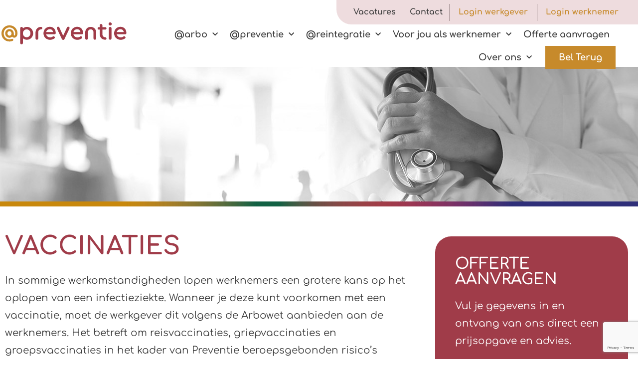

--- FILE ---
content_type: text/html; charset=UTF-8
request_url: https://www.atarbo.nl/preventie/vaccinaties/
body_size: 23496
content:
<!doctype html>
<html lang="nl-NL">
<head>
	<meta charset="UTF-8">
	<meta name="viewport" content="width=device-width, initial-scale=1">
	<link rel="profile" href="https://gmpg.org/xfn/11">
	<meta name='robots' content='index, follow, max-image-preview:large, max-snippet:-1, max-video-preview:-1' />

	<!-- This site is optimized with the Yoast SEO plugin v25.2 - https://yoast.com/wordpress/plugins/seo/ -->
	<title>Vaccinaties &#8226; Arbodienst @arbo</title>
	<link rel="canonical" href="https://www.atarbo.nl/preventie/vaccinaties/" />
	<meta property="og:locale" content="nl_NL" />
	<meta property="og:type" content="article" />
	<meta property="og:title" content="Vaccinaties &#8226; Arbodienst @arbo" />
	<meta property="og:description" content="Vaccinaties In sommige werkomstandigheden lopen werknemers een grotere kans op het oplopen van een infectieziekte. Wanneer je deze kunt voorkomen met een vaccinatie, moet de werkgever dit volgens de Arbowet aanbieden aan de werknemers. Het betreft om reisvaccinaties, griepvaccinaties en groepsvaccinaties in het kader van Preventie beroepsgebonden risico’s infectieziekten. Waarom en wanneer laat je vaccineren? [&hellip;]" />
	<meta property="og:url" content="https://www.atarbo.nl/preventie/vaccinaties/" />
	<meta property="og:site_name" content="Arbodienst @arbo" />
	<meta property="article:publisher" content="https://www.facebook.com/atarboNederland" />
	<meta property="article:modified_time" content="2024-10-07T14:27:48+00:00" />
	<meta property="og:image" content="https://www.atarbo.nl/wp-content/uploads/2024/09/atpreventie-Vaccinaties.jpg" />
	<meta property="og:image:width" content="680" />
	<meta property="og:image:height" content="562" />
	<meta property="og:image:type" content="image/jpeg" />
	<meta name="twitter:card" content="summary_large_image" />
	<meta name="twitter:label1" content="Geschatte leestijd" />
	<meta name="twitter:data1" content="1 minuut" />
	<script type="application/ld+json" class="yoast-schema-graph">{"@context":"https://schema.org","@graph":[{"@type":"WebPage","@id":"https://www.atarbo.nl/preventie/vaccinaties/","url":"https://www.atarbo.nl/preventie/vaccinaties/","name":"Vaccinaties &#8226; Arbodienst @arbo","isPartOf":{"@id":"https://www.atarbo.nl/#website"},"primaryImageOfPage":{"@id":"https://www.atarbo.nl/preventie/vaccinaties/#primaryimage"},"image":{"@id":"https://www.atarbo.nl/preventie/vaccinaties/#primaryimage"},"thumbnailUrl":"https://www.atarbo.nl/wp-content/uploads/2024/09/atpreventie-Vaccinaties.jpg","datePublished":"2021-01-06T13:31:41+00:00","dateModified":"2024-10-07T14:27:48+00:00","breadcrumb":{"@id":"https://www.atarbo.nl/preventie/vaccinaties/#breadcrumb"},"inLanguage":"nl-NL","potentialAction":[{"@type":"ReadAction","target":["https://www.atarbo.nl/preventie/vaccinaties/"]}]},{"@type":"ImageObject","inLanguage":"nl-NL","@id":"https://www.atarbo.nl/preventie/vaccinaties/#primaryimage","url":"https://www.atarbo.nl/wp-content/uploads/2024/09/atpreventie-Vaccinaties.jpg","contentUrl":"https://www.atarbo.nl/wp-content/uploads/2024/09/atpreventie-Vaccinaties.jpg","width":680,"height":562},{"@type":"BreadcrumbList","@id":"https://www.atarbo.nl/preventie/vaccinaties/#breadcrumb","itemListElement":[{"@type":"ListItem","position":1,"name":"Home","item":"https://www.atarbo.nl/"},{"@type":"ListItem","position":2,"name":"@preventie","item":"https://www.atarbo.nl/preventie/"},{"@type":"ListItem","position":3,"name":"Vaccinaties"}]},{"@type":"WebSite","@id":"https://www.atarbo.nl/#website","url":"https://www.atarbo.nl/","name":"@arbo","description":"Samen de optimale inzetbaarheid realiseren","publisher":{"@id":"https://www.atarbo.nl/#organization"},"potentialAction":[{"@type":"SearchAction","target":{"@type":"EntryPoint","urlTemplate":"https://www.atarbo.nl/?s={search_term_string}"},"query-input":{"@type":"PropertyValueSpecification","valueRequired":true,"valueName":"search_term_string"}}],"inLanguage":"nl-NL"},{"@type":"Organization","@id":"https://www.atarbo.nl/#organization","name":"@arbo","url":"https://www.atarbo.nl/","logo":{"@type":"ImageObject","inLanguage":"nl-NL","@id":"https://www.atarbo.nl/#/schema/logo/image/","url":"https://www.atarbo.nl/wp-content/uploads/2020/12/AtArbo-logo.svg","contentUrl":"https://www.atarbo.nl/wp-content/uploads/2020/12/AtArbo-logo.svg","width":199,"height":57,"caption":"@arbo"},"image":{"@id":"https://www.atarbo.nl/#/schema/logo/image/"},"sameAs":["https://www.facebook.com/atarboNederland","https://www.linkedin.com/company/atarbo/"]}]}</script>
	<!-- / Yoast SEO plugin. -->


<link rel='dns-prefetch' href='//www.atarbo.nl' />
<link rel="alternate" type="application/rss+xml" title="Arbodienst @arbo &raquo; feed" href="https://www.atarbo.nl/feed/" />
<link rel="alternate" type="application/rss+xml" title="Arbodienst @arbo &raquo; reacties feed" href="https://www.atarbo.nl/comments/feed/" />
<style id='wp-img-auto-sizes-contain-inline-css'>
img:is([sizes=auto i],[sizes^="auto," i]){contain-intrinsic-size:3000px 1500px}
/*# sourceURL=wp-img-auto-sizes-contain-inline-css */
</style>
<style id='wp-emoji-styles-inline-css'>

	img.wp-smiley, img.emoji {
		display: inline !important;
		border: none !important;
		box-shadow: none !important;
		height: 1em !important;
		width: 1em !important;
		margin: 0 0.07em !important;
		vertical-align: -0.1em !important;
		background: none !important;
		padding: 0 !important;
	}
/*# sourceURL=wp-emoji-styles-inline-css */
</style>
<style id='global-styles-inline-css'>
:root{--wp--preset--aspect-ratio--square: 1;--wp--preset--aspect-ratio--4-3: 4/3;--wp--preset--aspect-ratio--3-4: 3/4;--wp--preset--aspect-ratio--3-2: 3/2;--wp--preset--aspect-ratio--2-3: 2/3;--wp--preset--aspect-ratio--16-9: 16/9;--wp--preset--aspect-ratio--9-16: 9/16;--wp--preset--color--black: #000000;--wp--preset--color--cyan-bluish-gray: #abb8c3;--wp--preset--color--white: #ffffff;--wp--preset--color--pale-pink: #f78da7;--wp--preset--color--vivid-red: #cf2e2e;--wp--preset--color--luminous-vivid-orange: #ff6900;--wp--preset--color--luminous-vivid-amber: #fcb900;--wp--preset--color--light-green-cyan: #7bdcb5;--wp--preset--color--vivid-green-cyan: #00d084;--wp--preset--color--pale-cyan-blue: #8ed1fc;--wp--preset--color--vivid-cyan-blue: #0693e3;--wp--preset--color--vivid-purple: #9b51e0;--wp--preset--gradient--vivid-cyan-blue-to-vivid-purple: linear-gradient(135deg,rgb(6,147,227) 0%,rgb(155,81,224) 100%);--wp--preset--gradient--light-green-cyan-to-vivid-green-cyan: linear-gradient(135deg,rgb(122,220,180) 0%,rgb(0,208,130) 100%);--wp--preset--gradient--luminous-vivid-amber-to-luminous-vivid-orange: linear-gradient(135deg,rgb(252,185,0) 0%,rgb(255,105,0) 100%);--wp--preset--gradient--luminous-vivid-orange-to-vivid-red: linear-gradient(135deg,rgb(255,105,0) 0%,rgb(207,46,46) 100%);--wp--preset--gradient--very-light-gray-to-cyan-bluish-gray: linear-gradient(135deg,rgb(238,238,238) 0%,rgb(169,184,195) 100%);--wp--preset--gradient--cool-to-warm-spectrum: linear-gradient(135deg,rgb(74,234,220) 0%,rgb(151,120,209) 20%,rgb(207,42,186) 40%,rgb(238,44,130) 60%,rgb(251,105,98) 80%,rgb(254,248,76) 100%);--wp--preset--gradient--blush-light-purple: linear-gradient(135deg,rgb(255,206,236) 0%,rgb(152,150,240) 100%);--wp--preset--gradient--blush-bordeaux: linear-gradient(135deg,rgb(254,205,165) 0%,rgb(254,45,45) 50%,rgb(107,0,62) 100%);--wp--preset--gradient--luminous-dusk: linear-gradient(135deg,rgb(255,203,112) 0%,rgb(199,81,192) 50%,rgb(65,88,208) 100%);--wp--preset--gradient--pale-ocean: linear-gradient(135deg,rgb(255,245,203) 0%,rgb(182,227,212) 50%,rgb(51,167,181) 100%);--wp--preset--gradient--electric-grass: linear-gradient(135deg,rgb(202,248,128) 0%,rgb(113,206,126) 100%);--wp--preset--gradient--midnight: linear-gradient(135deg,rgb(2,3,129) 0%,rgb(40,116,252) 100%);--wp--preset--font-size--small: 13px;--wp--preset--font-size--medium: 20px;--wp--preset--font-size--large: 36px;--wp--preset--font-size--x-large: 42px;--wp--preset--spacing--20: 0.44rem;--wp--preset--spacing--30: 0.67rem;--wp--preset--spacing--40: 1rem;--wp--preset--spacing--50: 1.5rem;--wp--preset--spacing--60: 2.25rem;--wp--preset--spacing--70: 3.38rem;--wp--preset--spacing--80: 5.06rem;--wp--preset--shadow--natural: 6px 6px 9px rgba(0, 0, 0, 0.2);--wp--preset--shadow--deep: 12px 12px 50px rgba(0, 0, 0, 0.4);--wp--preset--shadow--sharp: 6px 6px 0px rgba(0, 0, 0, 0.2);--wp--preset--shadow--outlined: 6px 6px 0px -3px rgb(255, 255, 255), 6px 6px rgb(0, 0, 0);--wp--preset--shadow--crisp: 6px 6px 0px rgb(0, 0, 0);}:root { --wp--style--global--content-size: 800px;--wp--style--global--wide-size: 1200px; }:where(body) { margin: 0; }.wp-site-blocks > .alignleft { float: left; margin-right: 2em; }.wp-site-blocks > .alignright { float: right; margin-left: 2em; }.wp-site-blocks > .aligncenter { justify-content: center; margin-left: auto; margin-right: auto; }:where(.wp-site-blocks) > * { margin-block-start: 24px; margin-block-end: 0; }:where(.wp-site-blocks) > :first-child { margin-block-start: 0; }:where(.wp-site-blocks) > :last-child { margin-block-end: 0; }:root { --wp--style--block-gap: 24px; }:root :where(.is-layout-flow) > :first-child{margin-block-start: 0;}:root :where(.is-layout-flow) > :last-child{margin-block-end: 0;}:root :where(.is-layout-flow) > *{margin-block-start: 24px;margin-block-end: 0;}:root :where(.is-layout-constrained) > :first-child{margin-block-start: 0;}:root :where(.is-layout-constrained) > :last-child{margin-block-end: 0;}:root :where(.is-layout-constrained) > *{margin-block-start: 24px;margin-block-end: 0;}:root :where(.is-layout-flex){gap: 24px;}:root :where(.is-layout-grid){gap: 24px;}.is-layout-flow > .alignleft{float: left;margin-inline-start: 0;margin-inline-end: 2em;}.is-layout-flow > .alignright{float: right;margin-inline-start: 2em;margin-inline-end: 0;}.is-layout-flow > .aligncenter{margin-left: auto !important;margin-right: auto !important;}.is-layout-constrained > .alignleft{float: left;margin-inline-start: 0;margin-inline-end: 2em;}.is-layout-constrained > .alignright{float: right;margin-inline-start: 2em;margin-inline-end: 0;}.is-layout-constrained > .aligncenter{margin-left: auto !important;margin-right: auto !important;}.is-layout-constrained > :where(:not(.alignleft):not(.alignright):not(.alignfull)){max-width: var(--wp--style--global--content-size);margin-left: auto !important;margin-right: auto !important;}.is-layout-constrained > .alignwide{max-width: var(--wp--style--global--wide-size);}body .is-layout-flex{display: flex;}.is-layout-flex{flex-wrap: wrap;align-items: center;}.is-layout-flex > :is(*, div){margin: 0;}body .is-layout-grid{display: grid;}.is-layout-grid > :is(*, div){margin: 0;}body{padding-top: 0px;padding-right: 0px;padding-bottom: 0px;padding-left: 0px;}a:where(:not(.wp-element-button)){text-decoration: underline;}:root :where(.wp-element-button, .wp-block-button__link){background-color: #32373c;border-width: 0;color: #fff;font-family: inherit;font-size: inherit;font-style: inherit;font-weight: inherit;letter-spacing: inherit;line-height: inherit;padding-top: calc(0.667em + 2px);padding-right: calc(1.333em + 2px);padding-bottom: calc(0.667em + 2px);padding-left: calc(1.333em + 2px);text-decoration: none;text-transform: inherit;}.has-black-color{color: var(--wp--preset--color--black) !important;}.has-cyan-bluish-gray-color{color: var(--wp--preset--color--cyan-bluish-gray) !important;}.has-white-color{color: var(--wp--preset--color--white) !important;}.has-pale-pink-color{color: var(--wp--preset--color--pale-pink) !important;}.has-vivid-red-color{color: var(--wp--preset--color--vivid-red) !important;}.has-luminous-vivid-orange-color{color: var(--wp--preset--color--luminous-vivid-orange) !important;}.has-luminous-vivid-amber-color{color: var(--wp--preset--color--luminous-vivid-amber) !important;}.has-light-green-cyan-color{color: var(--wp--preset--color--light-green-cyan) !important;}.has-vivid-green-cyan-color{color: var(--wp--preset--color--vivid-green-cyan) !important;}.has-pale-cyan-blue-color{color: var(--wp--preset--color--pale-cyan-blue) !important;}.has-vivid-cyan-blue-color{color: var(--wp--preset--color--vivid-cyan-blue) !important;}.has-vivid-purple-color{color: var(--wp--preset--color--vivid-purple) !important;}.has-black-background-color{background-color: var(--wp--preset--color--black) !important;}.has-cyan-bluish-gray-background-color{background-color: var(--wp--preset--color--cyan-bluish-gray) !important;}.has-white-background-color{background-color: var(--wp--preset--color--white) !important;}.has-pale-pink-background-color{background-color: var(--wp--preset--color--pale-pink) !important;}.has-vivid-red-background-color{background-color: var(--wp--preset--color--vivid-red) !important;}.has-luminous-vivid-orange-background-color{background-color: var(--wp--preset--color--luminous-vivid-orange) !important;}.has-luminous-vivid-amber-background-color{background-color: var(--wp--preset--color--luminous-vivid-amber) !important;}.has-light-green-cyan-background-color{background-color: var(--wp--preset--color--light-green-cyan) !important;}.has-vivid-green-cyan-background-color{background-color: var(--wp--preset--color--vivid-green-cyan) !important;}.has-pale-cyan-blue-background-color{background-color: var(--wp--preset--color--pale-cyan-blue) !important;}.has-vivid-cyan-blue-background-color{background-color: var(--wp--preset--color--vivid-cyan-blue) !important;}.has-vivid-purple-background-color{background-color: var(--wp--preset--color--vivid-purple) !important;}.has-black-border-color{border-color: var(--wp--preset--color--black) !important;}.has-cyan-bluish-gray-border-color{border-color: var(--wp--preset--color--cyan-bluish-gray) !important;}.has-white-border-color{border-color: var(--wp--preset--color--white) !important;}.has-pale-pink-border-color{border-color: var(--wp--preset--color--pale-pink) !important;}.has-vivid-red-border-color{border-color: var(--wp--preset--color--vivid-red) !important;}.has-luminous-vivid-orange-border-color{border-color: var(--wp--preset--color--luminous-vivid-orange) !important;}.has-luminous-vivid-amber-border-color{border-color: var(--wp--preset--color--luminous-vivid-amber) !important;}.has-light-green-cyan-border-color{border-color: var(--wp--preset--color--light-green-cyan) !important;}.has-vivid-green-cyan-border-color{border-color: var(--wp--preset--color--vivid-green-cyan) !important;}.has-pale-cyan-blue-border-color{border-color: var(--wp--preset--color--pale-cyan-blue) !important;}.has-vivid-cyan-blue-border-color{border-color: var(--wp--preset--color--vivid-cyan-blue) !important;}.has-vivid-purple-border-color{border-color: var(--wp--preset--color--vivid-purple) !important;}.has-vivid-cyan-blue-to-vivid-purple-gradient-background{background: var(--wp--preset--gradient--vivid-cyan-blue-to-vivid-purple) !important;}.has-light-green-cyan-to-vivid-green-cyan-gradient-background{background: var(--wp--preset--gradient--light-green-cyan-to-vivid-green-cyan) !important;}.has-luminous-vivid-amber-to-luminous-vivid-orange-gradient-background{background: var(--wp--preset--gradient--luminous-vivid-amber-to-luminous-vivid-orange) !important;}.has-luminous-vivid-orange-to-vivid-red-gradient-background{background: var(--wp--preset--gradient--luminous-vivid-orange-to-vivid-red) !important;}.has-very-light-gray-to-cyan-bluish-gray-gradient-background{background: var(--wp--preset--gradient--very-light-gray-to-cyan-bluish-gray) !important;}.has-cool-to-warm-spectrum-gradient-background{background: var(--wp--preset--gradient--cool-to-warm-spectrum) !important;}.has-blush-light-purple-gradient-background{background: var(--wp--preset--gradient--blush-light-purple) !important;}.has-blush-bordeaux-gradient-background{background: var(--wp--preset--gradient--blush-bordeaux) !important;}.has-luminous-dusk-gradient-background{background: var(--wp--preset--gradient--luminous-dusk) !important;}.has-pale-ocean-gradient-background{background: var(--wp--preset--gradient--pale-ocean) !important;}.has-electric-grass-gradient-background{background: var(--wp--preset--gradient--electric-grass) !important;}.has-midnight-gradient-background{background: var(--wp--preset--gradient--midnight) !important;}.has-small-font-size{font-size: var(--wp--preset--font-size--small) !important;}.has-medium-font-size{font-size: var(--wp--preset--font-size--medium) !important;}.has-large-font-size{font-size: var(--wp--preset--font-size--large) !important;}.has-x-large-font-size{font-size: var(--wp--preset--font-size--x-large) !important;}
:root :where(.wp-block-pullquote){font-size: 1.5em;line-height: 1.6;}
/*# sourceURL=global-styles-inline-css */
</style>
<link rel='stylesheet' id='hello-elementor-css' href='https://www.atarbo.nl/wp-content/themes/hello-elementor/assets/css/reset.css?ver=3.4.5' media='all' />
<link rel='stylesheet' id='hello-elementor-theme-style-css' href='https://www.atarbo.nl/wp-content/themes/hello-elementor/assets/css/theme.css?ver=3.4.5' media='all' />
<link rel='stylesheet' id='hello-elementor-header-footer-css' href='https://www.atarbo.nl/wp-content/themes/hello-elementor/assets/css/header-footer.css?ver=3.4.5' media='all' />
<link rel='stylesheet' id='elementor-frontend-css' href='https://www.atarbo.nl/wp-content/plugins/elementor/assets/css/frontend.min.css?ver=3.34.1' media='all' />
<link rel='stylesheet' id='widget-image-css' href='https://www.atarbo.nl/wp-content/plugins/elementor/assets/css/widget-image.min.css?ver=3.34.1' media='all' />
<link rel='stylesheet' id='widget-nav-menu-css' href='https://www.atarbo.nl/wp-content/plugins/elementor-pro/assets/css/widget-nav-menu.min.css?ver=3.29.1' media='all' />
<link rel='stylesheet' id='widget-spacer-css' href='https://www.atarbo.nl/wp-content/plugins/elementor/assets/css/widget-spacer.min.css?ver=3.34.1' media='all' />
<link rel='stylesheet' id='e-animation-fadeIn-css' href='https://www.atarbo.nl/wp-content/plugins/elementor/assets/lib/animations/styles/fadeIn.min.css?ver=3.34.1' media='all' />
<link rel='stylesheet' id='widget-heading-css' href='https://www.atarbo.nl/wp-content/plugins/elementor/assets/css/widget-heading.min.css?ver=3.34.1' media='all' />
<link rel='stylesheet' id='widget-form-css' href='https://www.atarbo.nl/wp-content/plugins/elementor-pro/assets/css/widget-form.min.css?ver=3.29.1' media='all' />
<link rel='stylesheet' id='widget-image-box-css' href='https://www.atarbo.nl/wp-content/plugins/elementor/assets/css/widget-image-box.min.css?ver=3.34.1' media='all' />
<link rel='stylesheet' id='widget-social-icons-css' href='https://www.atarbo.nl/wp-content/plugins/elementor/assets/css/widget-social-icons.min.css?ver=3.34.1' media='all' />
<link rel='stylesheet' id='e-apple-webkit-css' href='https://www.atarbo.nl/wp-content/plugins/elementor/assets/css/conditionals/apple-webkit.min.css?ver=3.34.1' media='all' />
<link rel='stylesheet' id='elementor-icons-css' href='https://www.atarbo.nl/wp-content/plugins/elementor/assets/lib/eicons/css/elementor-icons.min.css?ver=5.45.0' media='all' />
<link rel='stylesheet' id='elementor-post-61-css' href='https://www.atarbo.nl/wp-content/uploads/elementor/css/post-61.css?ver=1767947898' media='all' />
<link rel='stylesheet' id='ooohboi-steroids-styles-css' href='https://www.atarbo.nl/wp-content/plugins/ooohboi-steroids-for-elementor/assets/css/main.css?ver=2.1.2226082023' media='all' />
<link rel='stylesheet' id='font-awesome-5-all-css' href='https://www.atarbo.nl/wp-content/plugins/elementor/assets/lib/font-awesome/css/all.min.css?ver=3.34.1' media='all' />
<link rel='stylesheet' id='font-awesome-4-shim-css' href='https://www.atarbo.nl/wp-content/plugins/elementor/assets/lib/font-awesome/css/v4-shims.min.css?ver=3.34.1' media='all' />
<link rel='stylesheet' id='elementor-post-885-css' href='https://www.atarbo.nl/wp-content/uploads/elementor/css/post-885.css?ver=1767949231' media='all' />
<link rel='stylesheet' id='elementor-post-2569-css' href='https://www.atarbo.nl/wp-content/uploads/elementor/css/post-2569.css?ver=1767949231' media='all' />
<link rel='stylesheet' id='elementor-post-2566-css' href='https://www.atarbo.nl/wp-content/uploads/elementor/css/post-2566.css?ver=1767949231' media='all' />
<link rel='stylesheet' id='elementor-gf-local-comfortaa-css' href='https://www.atarbo.nl/wp-content/uploads/elementor/google-fonts/css/comfortaa.css?ver=1742819229' media='all' />
<link rel='stylesheet' id='elementor-gf-local-ibmplexserif-css' href='https://www.atarbo.nl/wp-content/uploads/elementor/google-fonts/css/ibmplexserif.css?ver=1742819230' media='all' />
<link rel='stylesheet' id='elementor-icons-shared-0-css' href='https://www.atarbo.nl/wp-content/plugins/elementor/assets/lib/font-awesome/css/fontawesome.min.css?ver=5.15.3' media='all' />
<link rel='stylesheet' id='elementor-icons-fa-solid-css' href='https://www.atarbo.nl/wp-content/plugins/elementor/assets/lib/font-awesome/css/solid.min.css?ver=5.15.3' media='all' />
<link rel='stylesheet' id='elementor-icons-fa-brands-css' href='https://www.atarbo.nl/wp-content/plugins/elementor/assets/lib/font-awesome/css/brands.min.css?ver=5.15.3' media='all' />
<script src="https://www.atarbo.nl/wp-includes/js/jquery/jquery.min.js?ver=3.7.1" id="jquery-core-js"></script>
<script src="https://www.atarbo.nl/wp-includes/js/jquery/jquery-migrate.min.js?ver=3.4.1" id="jquery-migrate-js"></script>
<script src="https://www.atarbo.nl/wp-content/plugins/elementor/assets/lib/font-awesome/js/v4-shims.min.js?ver=3.34.1" id="font-awesome-4-shim-js"></script>
<meta name="generator" content="Elementor 3.34.1; features: additional_custom_breakpoints; settings: css_print_method-external, google_font-enabled, font_display-auto">
<!-- Google tag (gtag.js) -->
<script async src="https://www.googletagmanager.com/gtag/js?id=G-5VK3E0H63D"></script>
<script>
  window.dataLayer = window.dataLayer || [];
  function gtag(){dataLayer.push(arguments);}
  gtag('js', new Date());

  gtag('config', 'G-5VK3E0H63D');
</script>

			<style>
				.e-con.e-parent:nth-of-type(n+4):not(.e-lazyloaded):not(.e-no-lazyload),
				.e-con.e-parent:nth-of-type(n+4):not(.e-lazyloaded):not(.e-no-lazyload) * {
					background-image: none !important;
				}
				@media screen and (max-height: 1024px) {
					.e-con.e-parent:nth-of-type(n+3):not(.e-lazyloaded):not(.e-no-lazyload),
					.e-con.e-parent:nth-of-type(n+3):not(.e-lazyloaded):not(.e-no-lazyload) * {
						background-image: none !important;
					}
				}
				@media screen and (max-height: 640px) {
					.e-con.e-parent:nth-of-type(n+2):not(.e-lazyloaded):not(.e-no-lazyload),
					.e-con.e-parent:nth-of-type(n+2):not(.e-lazyloaded):not(.e-no-lazyload) * {
						background-image: none !important;
					}
				}
			</style>
			<link rel="icon" href="https://www.atarbo.nl/wp-content/uploads/2021/03/cropped-arbo-favicon-32x32.png" sizes="32x32" />
<link rel="icon" href="https://www.atarbo.nl/wp-content/uploads/2021/03/cropped-arbo-favicon-192x192.png" sizes="192x192" />
<link rel="apple-touch-icon" href="https://www.atarbo.nl/wp-content/uploads/2021/03/cropped-arbo-favicon-180x180.png" />
<meta name="msapplication-TileImage" content="https://www.atarbo.nl/wp-content/uploads/2021/03/cropped-arbo-favicon-270x270.png" />
</head>
<body class="wp-singular page-template page-template-elementor_header_footer page page-id-885 page-child parent-pageid-31 wp-custom-logo wp-embed-responsive wp-theme-hello-elementor ally-default hello-elementor-default elementor-default elementor-template-full-width elementor-kit-61 elementor-page elementor-page-885">


<a class="skip-link screen-reader-text" href="#content">Ga naar de inhoud</a>

		<div data-elementor-type="header" data-elementor-id="2569" class="elementor elementor-2569 elementor-location-header" data-elementor-post-type="elementor_library">
					<section class="ob-is-breaking-bad elementor-section elementor-top-section elementor-element elementor-element-ab051d7 elementor-section-full_width elementor-hidden-tablet elementor-hidden-mobile elementor-section-height-default elementor-section-height-default elementor-invisible" data-id="ab051d7" data-element_type="section" data-settings="{&quot;animation&quot;:&quot;fadeIn&quot;,&quot;_ob_bbad_use_it&quot;:&quot;yes&quot;,&quot;_ob_bbad_sssic_use&quot;:&quot;no&quot;,&quot;_ob_glider_is_slider&quot;:&quot;no&quot;}">
						<div class="elementor-container elementor-column-gap-default">
					<div class="elementor-column elementor-col-50 elementor-top-column elementor-element elementor-element-521bcee" data-id="521bcee" data-element_type="column" data-settings="{&quot;_ob_bbad_is_stalker&quot;:&quot;no&quot;,&quot;_ob_teleporter_use&quot;:false,&quot;_ob_column_hoveranimator&quot;:&quot;no&quot;,&quot;_ob_column_has_pseudo&quot;:&quot;no&quot;}">
			<div class="elementor-widget-wrap elementor-element-populated">
						<div class="elementor-element elementor-element-7474f2b ob-has-background-overlay elementor-widget elementor-widget-image" data-id="7474f2b" data-element_type="widget" data-settings="{&quot;_ob_photomorph_use&quot;:&quot;no&quot;,&quot;_ob_perspektive_use&quot;:&quot;no&quot;,&quot;_ob_poopart_use&quot;:&quot;yes&quot;,&quot;_ob_shadough_use&quot;:&quot;no&quot;,&quot;_ob_allow_hoveranimator&quot;:&quot;no&quot;,&quot;_ob_widget_stalker_use&quot;:&quot;no&quot;}" data-widget_type="image.default">
				<div class="elementor-widget-container">
																<a href="https://atarbo.nl/preventie/">
							<img width="313" height="57" src="https://www.atarbo.nl/wp-content/uploads/2020/12/AtPreventie-logo.svg" class="attachment-large size-large wp-image-5187" alt="@preventie logo" />								</a>
															</div>
				</div>
					</div>
		</div>
				<div class="elementor-column elementor-col-50 elementor-top-column elementor-element elementor-element-9220cc6" data-id="9220cc6" data-element_type="column" data-settings="{&quot;_ob_bbad_is_stalker&quot;:&quot;no&quot;,&quot;_ob_teleporter_use&quot;:false,&quot;_ob_column_hoveranimator&quot;:&quot;no&quot;,&quot;_ob_column_has_pseudo&quot;:&quot;no&quot;}">
			<div class="elementor-widget-wrap elementor-element-populated">
						<section class="ob-is-breaking-bad ob-bb-inner elementor-section elementor-inner-section elementor-element elementor-element-7e31870 elementor-section-full_width elementor-section-content-top elementor-section-height-default elementor-section-height-default" data-id="7e31870" data-element_type="section" data-settings="{&quot;background_background&quot;:&quot;classic&quot;,&quot;_ob_bbad_use_it&quot;:&quot;yes&quot;,&quot;_ob_bbad_sssic_use&quot;:&quot;no&quot;,&quot;_ob_glider_is_slider&quot;:&quot;no&quot;}">
							<div class="elementor-background-overlay"></div>
							<div class="elementor-container elementor-column-gap-no">
					<div class="elementor-column elementor-col-100 elementor-inner-column elementor-element elementor-element-b5872f8" data-id="b5872f8" data-element_type="column" data-settings="{&quot;background_background&quot;:&quot;classic&quot;,&quot;_ob_bbad_is_stalker&quot;:&quot;no&quot;,&quot;_ob_teleporter_use&quot;:false,&quot;_ob_column_hoveranimator&quot;:&quot;no&quot;,&quot;_ob_column_has_pseudo&quot;:&quot;no&quot;}">
			<div class="elementor-widget-wrap elementor-element-populated">
						<div class="elementor-element elementor-element-3c34ea7 elementor-nav-menu__align-end elementor-widget__width-auto elementor-hidden-tablet elementor-hidden-phone elementor-nav-menu--dropdown-tablet elementor-nav-menu__text-align-aside elementor-nav-menu--toggle elementor-nav-menu--burger ob-has-background-overlay elementor-widget elementor-widget-nav-menu" data-id="3c34ea7" data-element_type="widget" data-settings="{&quot;layout&quot;:&quot;horizontal&quot;,&quot;submenu_icon&quot;:{&quot;value&quot;:&quot;&lt;i class=\&quot;fas fa-caret-down\&quot;&gt;&lt;\/i&gt;&quot;,&quot;library&quot;:&quot;fa-solid&quot;},&quot;toggle&quot;:&quot;burger&quot;,&quot;_ob_perspektive_use&quot;:&quot;no&quot;,&quot;_ob_poopart_use&quot;:&quot;yes&quot;,&quot;_ob_shadough_use&quot;:&quot;no&quot;,&quot;_ob_allow_hoveranimator&quot;:&quot;no&quot;,&quot;_ob_widget_stalker_use&quot;:&quot;no&quot;}" data-widget_type="nav-menu.default">
				<div class="elementor-widget-container">
								<nav aria-label="Menu" class="elementor-nav-menu--main elementor-nav-menu__container elementor-nav-menu--layout-horizontal e--pointer-none">
				<ul id="menu-1-3c34ea7" class="elementor-nav-menu"><li class="menu-item menu-item-type-post_type menu-item-object-page menu-item-4469"><a href="https://www.atarbo.nl/vacatures/" class="elementor-item">Vacatures</a></li>
<li class="menu-item menu-item-type-post_type menu-item-object-page menu-item-23"><a href="https://www.atarbo.nl/contact/" class="elementor-item">Contact</a></li>
</ul>			</nav>
					<div class="elementor-menu-toggle" role="button" tabindex="0" aria-label="Menu toggle" aria-expanded="false">
			<i aria-hidden="true" role="presentation" class="elementor-menu-toggle__icon--open eicon-menu-bar"></i><i aria-hidden="true" role="presentation" class="elementor-menu-toggle__icon--close eicon-close"></i>		</div>
					<nav class="elementor-nav-menu--dropdown elementor-nav-menu__container" aria-hidden="true">
				<ul id="menu-2-3c34ea7" class="elementor-nav-menu"><li class="menu-item menu-item-type-post_type menu-item-object-page menu-item-4469"><a href="https://www.atarbo.nl/vacatures/" class="elementor-item" tabindex="-1">Vacatures</a></li>
<li class="menu-item menu-item-type-post_type menu-item-object-page menu-item-23"><a href="https://www.atarbo.nl/contact/" class="elementor-item" tabindex="-1">Contact</a></li>
</ul>			</nav>
						</div>
				</div>
				<div class="elementor-element elementor-element-ba3fd89 elementor-widget__width-auto loginlink ob-has-background-overlay elementor-widget elementor-widget-shortcode" data-id="ba3fd89" data-element_type="widget" data-settings="{&quot;_ob_perspektive_use&quot;:&quot;no&quot;,&quot;_ob_poopart_use&quot;:&quot;yes&quot;,&quot;_ob_shadough_use&quot;:&quot;no&quot;,&quot;_ob_allow_hoveranimator&quot;:&quot;no&quot;,&quot;_ob_widget_stalker_use&quot;:&quot;no&quot;}" data-widget_type="shortcode.default">
				<div class="elementor-widget-container">
							<div class="elementor-shortcode"><a href="https://app.planningsagenda.nl/login" target="_blank" style="font-size: 16px; color: ##3E3E3E">Login werkgever</a> </div>
						</div>
				</div>
				<div class="elementor-element elementor-element-15689c7 elementor-widget__width-auto loginlink ob-has-background-overlay elementor-widget elementor-widget-shortcode" data-id="15689c7" data-element_type="widget" data-settings="{&quot;_ob_perspektive_use&quot;:&quot;no&quot;,&quot;_ob_poopart_use&quot;:&quot;yes&quot;,&quot;_ob_shadough_use&quot;:&quot;no&quot;,&quot;_ob_allow_hoveranimator&quot;:&quot;no&quot;,&quot;_ob_widget_stalker_use&quot;:&quot;no&quot;}" data-widget_type="shortcode.default">
				<div class="elementor-widget-container">
							<div class="elementor-shortcode"><a href="https://www.dossier.nu" target="_blank" style="font-size: 16px; color: ##3E3E3E">Login werknemer</a></div>
						</div>
				</div>
					</div>
		</div>
					</div>
		</section>
				<section class="ob-is-breaking-bad ob-bb-inner elementor-section elementor-inner-section elementor-element elementor-element-c04834b elementor-section-full_width elementor-section-height-default elementor-section-height-default" data-id="c04834b" data-element_type="section" data-settings="{&quot;_ob_bbad_use_it&quot;:&quot;yes&quot;,&quot;_ob_bbad_sssic_use&quot;:&quot;no&quot;,&quot;_ob_glider_is_slider&quot;:&quot;no&quot;}">
						<div class="elementor-container elementor-column-gap-default">
					<div class="elementor-column elementor-col-50 elementor-inner-column elementor-element elementor-element-355c46d" data-id="355c46d" data-element_type="column" data-settings="{&quot;_ob_bbad_is_stalker&quot;:&quot;no&quot;,&quot;_ob_teleporter_use&quot;:false,&quot;_ob_column_hoveranimator&quot;:&quot;no&quot;,&quot;_ob_column_has_pseudo&quot;:&quot;no&quot;}">
			<div class="elementor-widget-wrap elementor-element-populated">
						<div class="elementor-element elementor-element-105a892 elementor-nav-menu__align-end elementor-nav-menu--stretch elementor-hidden-tablet elementor-hidden-phone elementor-nav-menu--dropdown-tablet elementor-nav-menu__text-align-aside elementor-nav-menu--toggle elementor-nav-menu--burger ob-has-background-overlay elementor-widget elementor-widget-nav-menu" data-id="105a892" data-element_type="widget" data-settings="{&quot;full_width&quot;:&quot;stretch&quot;,&quot;submenu_icon&quot;:{&quot;value&quot;:&quot;&lt;i class=\&quot;fas fa-chevron-down\&quot;&gt;&lt;\/i&gt;&quot;,&quot;library&quot;:&quot;fa-solid&quot;},&quot;layout&quot;:&quot;horizontal&quot;,&quot;toggle&quot;:&quot;burger&quot;,&quot;_ob_perspektive_use&quot;:&quot;no&quot;,&quot;_ob_poopart_use&quot;:&quot;yes&quot;,&quot;_ob_shadough_use&quot;:&quot;no&quot;,&quot;_ob_allow_hoveranimator&quot;:&quot;no&quot;,&quot;_ob_widget_stalker_use&quot;:&quot;no&quot;}" data-widget_type="nav-menu.default">
				<div class="elementor-widget-container">
								<nav aria-label="Menu" class="elementor-nav-menu--main elementor-nav-menu__container elementor-nav-menu--layout-horizontal e--pointer-none">
				<ul id="menu-1-105a892" class="elementor-nav-menu"><li class="menu-item menu-item-type-post_type menu-item-object-page menu-item-has-children menu-item-51"><a href="https://www.atarbo.nl/arbo/" class="elementor-item">@arbo</a>
<ul class="sub-menu elementor-nav-menu--dropdown">
	<li class="menu-item menu-item-type-post_type menu-item-object-page menu-item-6964"><a href="https://www.atarbo.nl/arbo/" class="elementor-sub-item">Over @arbo</a></li>
	<li class="menu-item menu-item-type-post_type menu-item-object-page menu-item-852"><a href="https://www.atarbo.nl/arbo/wet-verbetering-poortwachter/" class="elementor-sub-item">Wet Verbetering Poortwachter</a></li>
	<li class="menu-item menu-item-type-post_type menu-item-object-page menu-item-7581"><a href="https://www.atarbo.nl/arbo/verzuimabonnementen/" class="elementor-sub-item">Verzuimabonnementen</a></li>
	<li class="menu-item menu-item-type-post_type menu-item-object-page menu-item-7589"><a href="https://www.atarbo.nl/arbo/onze-professionals/" class="elementor-sub-item">Onze professionals</a></li>
	<li class="menu-item menu-item-type-post_type menu-item-object-page menu-item-7602"><a href="https://www.atarbo.nl/arbo/arbeidsomstandigheden-spreekuur/" class="elementor-sub-item">Arbeidsomstandigheden spreekuur</a></li>
	<li class="menu-item menu-item-type-post_type menu-item-object-page menu-item-7601"><a href="https://www.atarbo.nl/arbo/second-opinion/" class="elementor-sub-item">Second opinion</a></li>
	<li class="menu-item menu-item-type-post_type menu-item-object-page menu-item-900"><a href="https://www.atarbo.nl/arbo/preventief-medisch-onderzoek-pmo/" class="elementor-sub-item">Preventief Medisch Onderzoek (PMO)</a></li>
	<li class="menu-item menu-item-type-post_type menu-item-object-page menu-item-10937"><a href="https://www.atarbo.nl/arbo/pago/" class="elementor-sub-item">PAGO</a></li>
	<li class="menu-item menu-item-type-post_type menu-item-object-page menu-item-7841"><a href="https://www.atarbo.nl/arbo/risico-inventarisatie-evaluatie-2/" class="elementor-sub-item">Risico-inventarisatie &#038; Evaluatie</a></li>
	<li class="menu-item menu-item-type-post_type menu-item-object-page menu-item-7663"><a href="https://www.atarbo.nl/arbo/keuringen/" class="elementor-sub-item">Keuringen</a></li>
</ul>
</li>
<li class="menu-item menu-item-type-post_type menu-item-object-page current-page-ancestor current-menu-ancestor current-menu-parent current-page-parent current_page_parent current_page_ancestor menu-item-has-children menu-item-50"><a href="https://www.atarbo.nl/preventie/" class="elementor-item">@preventie</a>
<ul class="sub-menu elementor-nav-menu--dropdown">
	<li class="menu-item menu-item-type-post_type menu-item-object-page current-page-ancestor current-page-parent menu-item-6965"><a href="https://www.atarbo.nl/preventie/" class="elementor-sub-item">Over @preventie</a></li>
	<li class="menu-item menu-item-type-post_type menu-item-object-page menu-item-7671"><a href="https://www.atarbo.nl/preventie/werkplekonderzoeken/" class="elementor-sub-item">Werkplekonderzoeken</a></li>
	<li class="menu-item menu-item-type-post_type menu-item-object-page menu-item-7680"><a href="https://www.atarbo.nl/preventie/bedrijfsfysiotherapie/" class="elementor-sub-item">Bedrijfsfysiotherapie</a></li>
	<li class="menu-item menu-item-type-post_type menu-item-object-page menu-item-7699"><a href="https://www.atarbo.nl/preventie/preventiemedewerker/" class="elementor-sub-item">Preventiemedewerker</a></li>
	<li class="menu-item menu-item-type-post_type menu-item-object-page menu-item-7705"><a href="https://www.atarbo.nl/preventie/psychosociale-arbeidsbelasting-psa/" class="elementor-sub-item">Psychosociale arbeidsbelasting (PSA)</a></li>
	<li class="menu-item menu-item-type-post_type menu-item-object-page menu-item-7717"><a href="https://www.atarbo.nl/preventie/leefstijlcoaching/" class="elementor-sub-item">Leefstijlcoaching</a></li>
	<li class="menu-item menu-item-type-post_type menu-item-object-page menu-item-7636"><a href="https://www.atarbo.nl/preventie/juridische-ondersteuning/" class="elementor-sub-item">Juridische ondersteuning</a></li>
	<li class="menu-item menu-item-type-post_type menu-item-object-page menu-item-7723"><a href="https://www.atarbo.nl/preventie/vitaliteit/" class="elementor-sub-item">Vitaliteit</a></li>
	<li class="menu-item menu-item-type-post_type menu-item-object-page menu-item-7610"><a href="https://www.atarbo.nl/preventie/mediation/" class="elementor-sub-item">Mediation</a></li>
	<li class="menu-item menu-item-type-post_type menu-item-object-page menu-item-7741"><a href="https://www.atarbo.nl/preventie/trainingen-en-workshops/" class="elementor-sub-item">Trainingen en workshops</a></li>
	<li class="menu-item menu-item-type-post_type menu-item-object-page current-menu-item page_item page-item-885 current_page_item menu-item-895"><a href="https://www.atarbo.nl/preventie/vaccinaties/" aria-current="page" class="elementor-sub-item elementor-item-active">Vaccinaties</a></li>
	<li class="menu-item menu-item-type-post_type menu-item-object-page menu-item-7621"><a href="https://www.atarbo.nl/preventie/hr-en-verzuimmanagement/" class="elementor-sub-item">HR en verzuimmanagement</a></li>
</ul>
</li>
<li class="menu-item menu-item-type-post_type menu-item-object-page menu-item-has-children menu-item-49"><a href="https://www.atarbo.nl/reintegratie/" class="elementor-item">@reintegratie</a>
<ul class="sub-menu elementor-nav-menu--dropdown">
	<li class="menu-item menu-item-type-post_type menu-item-object-page menu-item-6966"><a href="https://www.atarbo.nl/reintegratie/" class="elementor-sub-item">Over @reintegratie</a></li>
	<li class="menu-item menu-item-type-post_type menu-item-object-page menu-item-927"><a href="https://www.atarbo.nl/reintegratie/loopbaancoachingstraject/" class="elementor-sub-item">Loopbaancoachingstraject</a></li>
	<li class="menu-item menu-item-type-post_type menu-item-object-page menu-item-924"><a href="https://www.atarbo.nl/reintegratie/2de-spoortraject/" class="elementor-sub-item">2de spoortraject</a></li>
	<li class="menu-item menu-item-type-post_type menu-item-object-page menu-item-923"><a href="https://www.atarbo.nl/reintegratie/3de-spoortraject/" class="elementor-sub-item">3de spoortraject</a></li>
</ul>
</li>
<li class="menu-item menu-item-type-post_type menu-item-object-page menu-item-has-children menu-item-7773"><a href="https://www.atarbo.nl/voor-de-werknemer/" class="elementor-item">Voor jou als werknemer</a>
<ul class="sub-menu elementor-nav-menu--dropdown">
	<li class="menu-item menu-item-type-post_type menu-item-object-page menu-item-7774"><a href="https://www.atarbo.nl/voor-de-werknemer/" class="elementor-sub-item">Wanneer moet ik naar de bedrijfsarts?</a></li>
	<li class="menu-item menu-item-type-post_type menu-item-object-page menu-item-7789"><a href="https://www.atarbo.nl/voor-de-werknemer/het-spreekuur/" class="elementor-sub-item">Het spreekuur</a></li>
	<li class="menu-item menu-item-type-post_type menu-item-object-page menu-item-7824"><a href="https://www.atarbo.nl/voor-de-werknemer/jouw-privacy/" class="elementor-sub-item">Jouw privacy</a></li>
	<li class="menu-item menu-item-type-post_type menu-item-object-page menu-item-7802"><a href="https://www.atarbo.nl/voor-de-werknemer/klachtenprocedure/" class="elementor-sub-item">Klachtenprocedure</a></li>
	<li class="menu-item menu-item-type-post_type menu-item-object-page menu-item-7812"><a href="https://www.atarbo.nl/voor-de-werknemer/rechten-en-plichten/" class="elementor-sub-item">Rechten en plichten</a></li>
	<li class="menu-item menu-item-type-post_type menu-item-object-page menu-item-10892"><a href="https://www.atarbo.nl/voor-de-werknemer/deskundigenoordeel/" class="elementor-sub-item">Deskundigenoordeel</a></li>
	<li class="menu-item menu-item-type-post_type menu-item-object-page menu-item-10922"><a href="https://www.atarbo.nl/voor-de-werknemer/second-opinion/" class="elementor-sub-item">Second opinion</a></li>
	<li class="menu-item menu-item-type-post_type menu-item-object-page menu-item-7825"><a href="https://www.atarbo.nl/voor-de-werknemer/over-onze-specialisten/" class="elementor-sub-item">Over onze specialisten</a></li>
</ul>
</li>
<li class="menu-item menu-item-type-post_type menu-item-object-page menu-item-46"><a href="https://www.atarbo.nl/offerte-aanvragen/" class="elementor-item">Offerte aanvragen</a></li>
<li class="menu-item menu-item-type-post_type menu-item-object-page menu-item-has-children menu-item-45"><a href="https://www.atarbo.nl/over-ons/" class="elementor-item">Over ons</a>
<ul class="sub-menu elementor-nav-menu--dropdown">
	<li class="menu-item menu-item-type-post_type menu-item-object-page menu-item-10285"><a href="https://www.atarbo.nl/over-ons/" class="elementor-sub-item">Over ons</a></li>
	<li class="menu-item menu-item-type-post_type menu-item-object-page menu-item-4971"><a href="https://www.atarbo.nl/team/" class="elementor-sub-item">Ons team</a></li>
	<li class="menu-item menu-item-type-post_type menu-item-object-page menu-item-7943"><a href="https://www.atarbo.nl/over-ons/onze-partners/" class="elementor-sub-item">Onze partners</a></li>
	<li class="menu-item menu-item-type-post_type menu-item-object-page menu-item-10692"><a href="https://www.atarbo.nl/inspiratie-en-artikelen/" class="elementor-sub-item">Inspiratie &amp; artikelen</a></li>
</ul>
</li>
<li class="belterug menu-item menu-item-type-custom menu-item-object-custom menu-item-120"><a href="/bel-terug" class="elementor-item">Bel Terug</a></li>
</ul>			</nav>
					<div class="elementor-menu-toggle" role="button" tabindex="0" aria-label="Menu toggle" aria-expanded="false">
			<i aria-hidden="true" role="presentation" class="elementor-menu-toggle__icon--open eicon-menu-bar"></i><i aria-hidden="true" role="presentation" class="elementor-menu-toggle__icon--close eicon-close"></i>		</div>
					<nav class="elementor-nav-menu--dropdown elementor-nav-menu__container" aria-hidden="true">
				<ul id="menu-2-105a892" class="elementor-nav-menu"><li class="menu-item menu-item-type-post_type menu-item-object-page menu-item-has-children menu-item-51"><a href="https://www.atarbo.nl/arbo/" class="elementor-item" tabindex="-1">@arbo</a>
<ul class="sub-menu elementor-nav-menu--dropdown">
	<li class="menu-item menu-item-type-post_type menu-item-object-page menu-item-6964"><a href="https://www.atarbo.nl/arbo/" class="elementor-sub-item" tabindex="-1">Over @arbo</a></li>
	<li class="menu-item menu-item-type-post_type menu-item-object-page menu-item-852"><a href="https://www.atarbo.nl/arbo/wet-verbetering-poortwachter/" class="elementor-sub-item" tabindex="-1">Wet Verbetering Poortwachter</a></li>
	<li class="menu-item menu-item-type-post_type menu-item-object-page menu-item-7581"><a href="https://www.atarbo.nl/arbo/verzuimabonnementen/" class="elementor-sub-item" tabindex="-1">Verzuimabonnementen</a></li>
	<li class="menu-item menu-item-type-post_type menu-item-object-page menu-item-7589"><a href="https://www.atarbo.nl/arbo/onze-professionals/" class="elementor-sub-item" tabindex="-1">Onze professionals</a></li>
	<li class="menu-item menu-item-type-post_type menu-item-object-page menu-item-7602"><a href="https://www.atarbo.nl/arbo/arbeidsomstandigheden-spreekuur/" class="elementor-sub-item" tabindex="-1">Arbeidsomstandigheden spreekuur</a></li>
	<li class="menu-item menu-item-type-post_type menu-item-object-page menu-item-7601"><a href="https://www.atarbo.nl/arbo/second-opinion/" class="elementor-sub-item" tabindex="-1">Second opinion</a></li>
	<li class="menu-item menu-item-type-post_type menu-item-object-page menu-item-900"><a href="https://www.atarbo.nl/arbo/preventief-medisch-onderzoek-pmo/" class="elementor-sub-item" tabindex="-1">Preventief Medisch Onderzoek (PMO)</a></li>
	<li class="menu-item menu-item-type-post_type menu-item-object-page menu-item-10937"><a href="https://www.atarbo.nl/arbo/pago/" class="elementor-sub-item" tabindex="-1">PAGO</a></li>
	<li class="menu-item menu-item-type-post_type menu-item-object-page menu-item-7841"><a href="https://www.atarbo.nl/arbo/risico-inventarisatie-evaluatie-2/" class="elementor-sub-item" tabindex="-1">Risico-inventarisatie &#038; Evaluatie</a></li>
	<li class="menu-item menu-item-type-post_type menu-item-object-page menu-item-7663"><a href="https://www.atarbo.nl/arbo/keuringen/" class="elementor-sub-item" tabindex="-1">Keuringen</a></li>
</ul>
</li>
<li class="menu-item menu-item-type-post_type menu-item-object-page current-page-ancestor current-menu-ancestor current-menu-parent current-page-parent current_page_parent current_page_ancestor menu-item-has-children menu-item-50"><a href="https://www.atarbo.nl/preventie/" class="elementor-item" tabindex="-1">@preventie</a>
<ul class="sub-menu elementor-nav-menu--dropdown">
	<li class="menu-item menu-item-type-post_type menu-item-object-page current-page-ancestor current-page-parent menu-item-6965"><a href="https://www.atarbo.nl/preventie/" class="elementor-sub-item" tabindex="-1">Over @preventie</a></li>
	<li class="menu-item menu-item-type-post_type menu-item-object-page menu-item-7671"><a href="https://www.atarbo.nl/preventie/werkplekonderzoeken/" class="elementor-sub-item" tabindex="-1">Werkplekonderzoeken</a></li>
	<li class="menu-item menu-item-type-post_type menu-item-object-page menu-item-7680"><a href="https://www.atarbo.nl/preventie/bedrijfsfysiotherapie/" class="elementor-sub-item" tabindex="-1">Bedrijfsfysiotherapie</a></li>
	<li class="menu-item menu-item-type-post_type menu-item-object-page menu-item-7699"><a href="https://www.atarbo.nl/preventie/preventiemedewerker/" class="elementor-sub-item" tabindex="-1">Preventiemedewerker</a></li>
	<li class="menu-item menu-item-type-post_type menu-item-object-page menu-item-7705"><a href="https://www.atarbo.nl/preventie/psychosociale-arbeidsbelasting-psa/" class="elementor-sub-item" tabindex="-1">Psychosociale arbeidsbelasting (PSA)</a></li>
	<li class="menu-item menu-item-type-post_type menu-item-object-page menu-item-7717"><a href="https://www.atarbo.nl/preventie/leefstijlcoaching/" class="elementor-sub-item" tabindex="-1">Leefstijlcoaching</a></li>
	<li class="menu-item menu-item-type-post_type menu-item-object-page menu-item-7636"><a href="https://www.atarbo.nl/preventie/juridische-ondersteuning/" class="elementor-sub-item" tabindex="-1">Juridische ondersteuning</a></li>
	<li class="menu-item menu-item-type-post_type menu-item-object-page menu-item-7723"><a href="https://www.atarbo.nl/preventie/vitaliteit/" class="elementor-sub-item" tabindex="-1">Vitaliteit</a></li>
	<li class="menu-item menu-item-type-post_type menu-item-object-page menu-item-7610"><a href="https://www.atarbo.nl/preventie/mediation/" class="elementor-sub-item" tabindex="-1">Mediation</a></li>
	<li class="menu-item menu-item-type-post_type menu-item-object-page menu-item-7741"><a href="https://www.atarbo.nl/preventie/trainingen-en-workshops/" class="elementor-sub-item" tabindex="-1">Trainingen en workshops</a></li>
	<li class="menu-item menu-item-type-post_type menu-item-object-page current-menu-item page_item page-item-885 current_page_item menu-item-895"><a href="https://www.atarbo.nl/preventie/vaccinaties/" aria-current="page" class="elementor-sub-item elementor-item-active" tabindex="-1">Vaccinaties</a></li>
	<li class="menu-item menu-item-type-post_type menu-item-object-page menu-item-7621"><a href="https://www.atarbo.nl/preventie/hr-en-verzuimmanagement/" class="elementor-sub-item" tabindex="-1">HR en verzuimmanagement</a></li>
</ul>
</li>
<li class="menu-item menu-item-type-post_type menu-item-object-page menu-item-has-children menu-item-49"><a href="https://www.atarbo.nl/reintegratie/" class="elementor-item" tabindex="-1">@reintegratie</a>
<ul class="sub-menu elementor-nav-menu--dropdown">
	<li class="menu-item menu-item-type-post_type menu-item-object-page menu-item-6966"><a href="https://www.atarbo.nl/reintegratie/" class="elementor-sub-item" tabindex="-1">Over @reintegratie</a></li>
	<li class="menu-item menu-item-type-post_type menu-item-object-page menu-item-927"><a href="https://www.atarbo.nl/reintegratie/loopbaancoachingstraject/" class="elementor-sub-item" tabindex="-1">Loopbaancoachingstraject</a></li>
	<li class="menu-item menu-item-type-post_type menu-item-object-page menu-item-924"><a href="https://www.atarbo.nl/reintegratie/2de-spoortraject/" class="elementor-sub-item" tabindex="-1">2de spoortraject</a></li>
	<li class="menu-item menu-item-type-post_type menu-item-object-page menu-item-923"><a href="https://www.atarbo.nl/reintegratie/3de-spoortraject/" class="elementor-sub-item" tabindex="-1">3de spoortraject</a></li>
</ul>
</li>
<li class="menu-item menu-item-type-post_type menu-item-object-page menu-item-has-children menu-item-7773"><a href="https://www.atarbo.nl/voor-de-werknemer/" class="elementor-item" tabindex="-1">Voor jou als werknemer</a>
<ul class="sub-menu elementor-nav-menu--dropdown">
	<li class="menu-item menu-item-type-post_type menu-item-object-page menu-item-7774"><a href="https://www.atarbo.nl/voor-de-werknemer/" class="elementor-sub-item" tabindex="-1">Wanneer moet ik naar de bedrijfsarts?</a></li>
	<li class="menu-item menu-item-type-post_type menu-item-object-page menu-item-7789"><a href="https://www.atarbo.nl/voor-de-werknemer/het-spreekuur/" class="elementor-sub-item" tabindex="-1">Het spreekuur</a></li>
	<li class="menu-item menu-item-type-post_type menu-item-object-page menu-item-7824"><a href="https://www.atarbo.nl/voor-de-werknemer/jouw-privacy/" class="elementor-sub-item" tabindex="-1">Jouw privacy</a></li>
	<li class="menu-item menu-item-type-post_type menu-item-object-page menu-item-7802"><a href="https://www.atarbo.nl/voor-de-werknemer/klachtenprocedure/" class="elementor-sub-item" tabindex="-1">Klachtenprocedure</a></li>
	<li class="menu-item menu-item-type-post_type menu-item-object-page menu-item-7812"><a href="https://www.atarbo.nl/voor-de-werknemer/rechten-en-plichten/" class="elementor-sub-item" tabindex="-1">Rechten en plichten</a></li>
	<li class="menu-item menu-item-type-post_type menu-item-object-page menu-item-10892"><a href="https://www.atarbo.nl/voor-de-werknemer/deskundigenoordeel/" class="elementor-sub-item" tabindex="-1">Deskundigenoordeel</a></li>
	<li class="menu-item menu-item-type-post_type menu-item-object-page menu-item-10922"><a href="https://www.atarbo.nl/voor-de-werknemer/second-opinion/" class="elementor-sub-item" tabindex="-1">Second opinion</a></li>
	<li class="menu-item menu-item-type-post_type menu-item-object-page menu-item-7825"><a href="https://www.atarbo.nl/voor-de-werknemer/over-onze-specialisten/" class="elementor-sub-item" tabindex="-1">Over onze specialisten</a></li>
</ul>
</li>
<li class="menu-item menu-item-type-post_type menu-item-object-page menu-item-46"><a href="https://www.atarbo.nl/offerte-aanvragen/" class="elementor-item" tabindex="-1">Offerte aanvragen</a></li>
<li class="menu-item menu-item-type-post_type menu-item-object-page menu-item-has-children menu-item-45"><a href="https://www.atarbo.nl/over-ons/" class="elementor-item" tabindex="-1">Over ons</a>
<ul class="sub-menu elementor-nav-menu--dropdown">
	<li class="menu-item menu-item-type-post_type menu-item-object-page menu-item-10285"><a href="https://www.atarbo.nl/over-ons/" class="elementor-sub-item" tabindex="-1">Over ons</a></li>
	<li class="menu-item menu-item-type-post_type menu-item-object-page menu-item-4971"><a href="https://www.atarbo.nl/team/" class="elementor-sub-item" tabindex="-1">Ons team</a></li>
	<li class="menu-item menu-item-type-post_type menu-item-object-page menu-item-7943"><a href="https://www.atarbo.nl/over-ons/onze-partners/" class="elementor-sub-item" tabindex="-1">Onze partners</a></li>
	<li class="menu-item menu-item-type-post_type menu-item-object-page menu-item-10692"><a href="https://www.atarbo.nl/inspiratie-en-artikelen/" class="elementor-sub-item" tabindex="-1">Inspiratie &amp; artikelen</a></li>
</ul>
</li>
<li class="belterug menu-item menu-item-type-custom menu-item-object-custom menu-item-120"><a href="/bel-terug" class="elementor-item" tabindex="-1">Bel Terug</a></li>
</ul>			</nav>
						</div>
				</div>
					</div>
		</div>
				<div class="elementor-column elementor-col-50 elementor-inner-column elementor-element elementor-element-524b4ce" data-id="524b4ce" data-element_type="column" data-settings="{&quot;_ob_bbad_is_stalker&quot;:&quot;no&quot;,&quot;_ob_teleporter_use&quot;:false,&quot;_ob_column_hoveranimator&quot;:&quot;no&quot;,&quot;_ob_column_has_pseudo&quot;:&quot;no&quot;}">
			<div class="elementor-widget-wrap elementor-element-populated">
						<div class="elementor-element elementor-element-ef9457a ob-has-background-overlay elementor-widget elementor-widget-spacer" data-id="ef9457a" data-element_type="widget" data-settings="{&quot;_ob_spacerat_use&quot;:&quot;no&quot;,&quot;_ob_perspektive_use&quot;:&quot;no&quot;,&quot;_ob_poopart_use&quot;:&quot;yes&quot;,&quot;_ob_shadough_use&quot;:&quot;no&quot;,&quot;_ob_allow_hoveranimator&quot;:&quot;no&quot;,&quot;_ob_widget_stalker_use&quot;:&quot;no&quot;}" data-widget_type="spacer.default">
				<div class="elementor-widget-container">
							<div class="elementor-spacer">
			<div class="elementor-spacer-inner"></div>
		</div>
						</div>
				</div>
					</div>
		</div>
					</div>
		</section>
					</div>
		</div>
					</div>
		</section>
				<section class="ob-is-breaking-bad elementor-section elementor-top-section elementor-element elementor-element-b2f3ddf elementor-section-full_width elementor-hidden-desktop elementor-hidden-mobile elementor-section-height-default elementor-section-height-default elementor-invisible" data-id="b2f3ddf" data-element_type="section" data-settings="{&quot;animation&quot;:&quot;fadeIn&quot;,&quot;_ob_bbad_use_it&quot;:&quot;yes&quot;,&quot;_ob_bbad_sssic_use&quot;:&quot;no&quot;,&quot;_ob_glider_is_slider&quot;:&quot;no&quot;}">
						<div class="elementor-container elementor-column-gap-default">
					<div class="elementor-column elementor-col-50 elementor-top-column elementor-element elementor-element-c1252e4" data-id="c1252e4" data-element_type="column" data-settings="{&quot;_ob_bbad_is_stalker&quot;:&quot;no&quot;,&quot;_ob_teleporter_use&quot;:false,&quot;_ob_column_hoveranimator&quot;:&quot;no&quot;,&quot;_ob_column_has_pseudo&quot;:&quot;no&quot;}">
			<div class="elementor-widget-wrap elementor-element-populated">
						<div class="elementor-element elementor-element-16349d3 ob-has-background-overlay elementor-widget elementor-widget-image" data-id="16349d3" data-element_type="widget" data-settings="{&quot;_ob_photomorph_use&quot;:&quot;no&quot;,&quot;_ob_perspektive_use&quot;:&quot;no&quot;,&quot;_ob_poopart_use&quot;:&quot;yes&quot;,&quot;_ob_shadough_use&quot;:&quot;no&quot;,&quot;_ob_allow_hoveranimator&quot;:&quot;no&quot;,&quot;_ob_widget_stalker_use&quot;:&quot;no&quot;}" data-widget_type="image.default">
				<div class="elementor-widget-container">
																<a href="https://atarbo.nl/preventie/">
							<img width="313" height="57" src="https://www.atarbo.nl/wp-content/uploads/2020/12/AtPreventie-logo.svg" class="attachment-large size-large wp-image-5187" alt="@preventie logo" />								</a>
															</div>
				</div>
					</div>
		</div>
				<div class="elementor-column elementor-col-50 elementor-top-column elementor-element elementor-element-37ab7b6" data-id="37ab7b6" data-element_type="column" data-settings="{&quot;_ob_bbad_is_stalker&quot;:&quot;no&quot;,&quot;_ob_teleporter_use&quot;:false,&quot;_ob_column_hoveranimator&quot;:&quot;no&quot;,&quot;_ob_column_has_pseudo&quot;:&quot;no&quot;}">
			<div class="elementor-widget-wrap elementor-element-populated">
						<section class="ob-is-breaking-bad ob-bb-inner elementor-section elementor-inner-section elementor-element elementor-element-b5f736a elementor-section-full_width elementor-section-content-top elementor-section-height-default elementor-section-height-default" data-id="b5f736a" data-element_type="section" data-settings="{&quot;background_background&quot;:&quot;classic&quot;,&quot;_ob_bbad_use_it&quot;:&quot;yes&quot;,&quot;_ob_bbad_sssic_use&quot;:&quot;no&quot;,&quot;_ob_glider_is_slider&quot;:&quot;no&quot;}">
							<div class="elementor-background-overlay"></div>
							<div class="elementor-container elementor-column-gap-no">
					<div class="elementor-column elementor-col-100 elementor-inner-column elementor-element elementor-element-2b88557" data-id="2b88557" data-element_type="column" data-settings="{&quot;background_background&quot;:&quot;classic&quot;,&quot;_ob_bbad_is_stalker&quot;:&quot;no&quot;,&quot;_ob_teleporter_use&quot;:false,&quot;_ob_column_hoveranimator&quot;:&quot;no&quot;,&quot;_ob_column_has_pseudo&quot;:&quot;no&quot;}">
			<div class="elementor-widget-wrap elementor-element-populated">
						<div class="elementor-element elementor-element-c89f4aa elementor-widget__width-auto loginlink ob-has-background-overlay elementor-widget elementor-widget-shortcode" data-id="c89f4aa" data-element_type="widget" data-settings="{&quot;_ob_perspektive_use&quot;:&quot;no&quot;,&quot;_ob_poopart_use&quot;:&quot;yes&quot;,&quot;_ob_shadough_use&quot;:&quot;no&quot;,&quot;_ob_allow_hoveranimator&quot;:&quot;no&quot;,&quot;_ob_widget_stalker_use&quot;:&quot;no&quot;}" data-widget_type="shortcode.default">
				<div class="elementor-widget-container">
							<div class="elementor-shortcode"><a href="https://app.planningsagenda.nl/login" target="_blank" style="font-size: 16px; color: ##3E3E3E">Login werkgever</a> </div>
						</div>
				</div>
				<div class="elementor-element elementor-element-08dad33 elementor-widget__width-auto loginlink ob-has-background-overlay elementor-widget elementor-widget-shortcode" data-id="08dad33" data-element_type="widget" data-settings="{&quot;_ob_perspektive_use&quot;:&quot;no&quot;,&quot;_ob_poopart_use&quot;:&quot;yes&quot;,&quot;_ob_shadough_use&quot;:&quot;no&quot;,&quot;_ob_allow_hoveranimator&quot;:&quot;no&quot;,&quot;_ob_widget_stalker_use&quot;:&quot;no&quot;}" data-widget_type="shortcode.default">
				<div class="elementor-widget-container">
							<div class="elementor-shortcode"><a href="https://www.dossier.nu" target="_blank" style="font-size: 16px; color: ##3E3E3E">Login werknemer</a></div>
						</div>
				</div>
					</div>
		</div>
					</div>
		</section>
				<section class="ob-is-breaking-bad ob-bb-inner elementor-section elementor-inner-section elementor-element elementor-element-15ce8e0 elementor-section-full_width elementor-section-height-default elementor-section-height-default" data-id="15ce8e0" data-element_type="section" data-settings="{&quot;_ob_bbad_use_it&quot;:&quot;yes&quot;,&quot;_ob_bbad_sssic_use&quot;:&quot;no&quot;,&quot;_ob_glider_is_slider&quot;:&quot;no&quot;}">
						<div class="elementor-container elementor-column-gap-default">
					<div class="elementor-column elementor-col-50 elementor-inner-column elementor-element elementor-element-1216f5f" data-id="1216f5f" data-element_type="column" data-settings="{&quot;_ob_bbad_is_stalker&quot;:&quot;no&quot;,&quot;_ob_teleporter_use&quot;:false,&quot;_ob_column_hoveranimator&quot;:&quot;no&quot;,&quot;_ob_column_has_pseudo&quot;:&quot;no&quot;}">
			<div class="elementor-widget-wrap elementor-element-populated">
						<div class="elementor-element elementor-element-f6ebc5b elementor-nav-menu__align-end elementor-nav-menu--stretch elementor-hidden-phone elementor-nav-menu--dropdown-tablet elementor-nav-menu__text-align-aside elementor-nav-menu--toggle elementor-nav-menu--burger ob-has-background-overlay elementor-widget elementor-widget-nav-menu" data-id="f6ebc5b" data-element_type="widget" data-settings="{&quot;full_width&quot;:&quot;stretch&quot;,&quot;submenu_icon&quot;:{&quot;value&quot;:&quot;&lt;i class=\&quot;fas fa-chevron-down\&quot;&gt;&lt;\/i&gt;&quot;,&quot;library&quot;:&quot;fa-solid&quot;},&quot;layout&quot;:&quot;horizontal&quot;,&quot;toggle&quot;:&quot;burger&quot;,&quot;_ob_perspektive_use&quot;:&quot;no&quot;,&quot;_ob_poopart_use&quot;:&quot;yes&quot;,&quot;_ob_shadough_use&quot;:&quot;no&quot;,&quot;_ob_allow_hoveranimator&quot;:&quot;no&quot;,&quot;_ob_widget_stalker_use&quot;:&quot;no&quot;}" data-widget_type="nav-menu.default">
				<div class="elementor-widget-container">
								<nav aria-label="Menu" class="elementor-nav-menu--main elementor-nav-menu__container elementor-nav-menu--layout-horizontal e--pointer-none">
				<ul id="menu-1-f6ebc5b" class="elementor-nav-menu"><li class="menu-item menu-item-type-post_type menu-item-object-page menu-item-has-children menu-item-1019"><a href="https://www.atarbo.nl/arbo/" class="elementor-item">@arbo</a>
<ul class="sub-menu elementor-nav-menu--dropdown">
	<li class="menu-item menu-item-type-post_type menu-item-object-page menu-item-6967"><a href="https://www.atarbo.nl/arbo/" class="elementor-sub-item">Over @arbo</a></li>
	<li class="menu-item menu-item-type-post_type menu-item-object-page menu-item-1020"><a href="https://www.atarbo.nl/arbo/wet-verbetering-poortwachter/" class="elementor-sub-item">Wet Verbetering Poortwachter</a></li>
	<li class="menu-item menu-item-type-post_type menu-item-object-page menu-item-8185"><a href="https://www.atarbo.nl/arbo/verzuimabonnementen/" class="elementor-sub-item">Verzuimabonnementen</a></li>
	<li class="menu-item menu-item-type-post_type menu-item-object-page menu-item-8186"><a href="https://www.atarbo.nl/arbo/onze-professionals/" class="elementor-sub-item">Onze professionals</a></li>
	<li class="menu-item menu-item-type-post_type menu-item-object-page menu-item-8187"><a href="https://www.atarbo.nl/arbo/arbeidsomstandigheden-spreekuur/" class="elementor-sub-item">Arbeidsomstandigheden spreekuur</a></li>
	<li class="menu-item menu-item-type-post_type menu-item-object-page menu-item-8188"><a href="https://www.atarbo.nl/arbo/second-opinion/" class="elementor-sub-item">Second opinion</a></li>
	<li class="menu-item menu-item-type-post_type menu-item-object-page menu-item-8193"><a href="https://www.atarbo.nl/arbo/preventief-medisch-onderzoek-pmo/" class="elementor-sub-item">Preventief Medisch Onderzoek (PMO)</a></li>
	<li class="menu-item menu-item-type-post_type menu-item-object-page menu-item-10938"><a href="https://www.atarbo.nl/arbo/pago/" class="elementor-sub-item">PAGO</a></li>
	<li class="menu-item menu-item-type-post_type menu-item-object-page menu-item-8192"><a href="https://www.atarbo.nl/arbo/risico-inventarisatie-evaluatie-2/" class="elementor-sub-item">Risico-inventarisatie &#038; Evaluatie</a></li>
	<li class="menu-item menu-item-type-post_type menu-item-object-page menu-item-8194"><a href="https://www.atarbo.nl/arbo/keuringen/" class="elementor-sub-item">Keuringen</a></li>
</ul>
</li>
<li class="menu-item menu-item-type-post_type menu-item-object-page current-page-ancestor current-menu-ancestor current-menu-parent current-page-parent current_page_parent current_page_ancestor menu-item-has-children menu-item-1028"><a href="https://www.atarbo.nl/preventie/" class="elementor-item">@preventie</a>
<ul class="sub-menu elementor-nav-menu--dropdown">
	<li class="menu-item menu-item-type-post_type menu-item-object-page current-page-ancestor current-page-parent menu-item-6968"><a href="https://www.atarbo.nl/preventie/" class="elementor-sub-item">Over @preventie</a></li>
	<li class="menu-item menu-item-type-post_type menu-item-object-page menu-item-8195"><a href="https://www.atarbo.nl/preventie/werkplekonderzoeken/" class="elementor-sub-item">Werkplekonderzoeken</a></li>
	<li class="menu-item menu-item-type-post_type menu-item-object-page menu-item-8196"><a href="https://www.atarbo.nl/preventie/bedrijfsfysiotherapie/" class="elementor-sub-item">Bedrijfsfysiotherapie</a></li>
	<li class="menu-item menu-item-type-post_type menu-item-object-page menu-item-8197"><a href="https://www.atarbo.nl/preventie/preventiemedewerker/" class="elementor-sub-item">Preventiemedewerker</a></li>
	<li class="menu-item menu-item-type-post_type menu-item-object-page menu-item-8198"><a href="https://www.atarbo.nl/preventie/psychosociale-arbeidsbelasting-psa/" class="elementor-sub-item">Psychosociale arbeidsbelasting (PSA)</a></li>
	<li class="menu-item menu-item-type-post_type menu-item-object-page menu-item-8199"><a href="https://www.atarbo.nl/preventie/leefstijlcoaching/" class="elementor-sub-item">Leefstijlcoaching</a></li>
	<li class="menu-item menu-item-type-post_type menu-item-object-page menu-item-8191"><a href="https://www.atarbo.nl/preventie/juridische-ondersteuning/" class="elementor-sub-item">Juridische ondersteuning</a></li>
	<li class="menu-item menu-item-type-post_type menu-item-object-page menu-item-8200"><a href="https://www.atarbo.nl/preventie/vitaliteit/" class="elementor-sub-item">Vitaliteit</a></li>
	<li class="menu-item menu-item-type-post_type menu-item-object-page menu-item-8189"><a href="https://www.atarbo.nl/preventie/mediation/" class="elementor-sub-item">Mediation</a></li>
	<li class="menu-item menu-item-type-post_type menu-item-object-page menu-item-8201"><a href="https://www.atarbo.nl/preventie/trainingen-en-workshops/" class="elementor-sub-item">Trainingen en workshops</a></li>
	<li class="menu-item menu-item-type-post_type menu-item-object-page current-menu-item page_item page-item-885 current_page_item menu-item-8202"><a href="https://www.atarbo.nl/preventie/vaccinaties/" aria-current="page" class="elementor-sub-item elementor-item-active">Vaccinaties</a></li>
	<li class="menu-item menu-item-type-post_type menu-item-object-page menu-item-8190"><a href="https://www.atarbo.nl/preventie/hr-en-verzuimmanagement/" class="elementor-sub-item">HR en verzuimmanagement</a></li>
</ul>
</li>
<li class="menu-item menu-item-type-post_type menu-item-object-page menu-item-has-children menu-item-1038"><a href="https://www.atarbo.nl/reintegratie/" class="elementor-item">@reintegratie</a>
<ul class="sub-menu elementor-nav-menu--dropdown">
	<li class="menu-item menu-item-type-post_type menu-item-object-page menu-item-6969"><a href="https://www.atarbo.nl/reintegratie/" class="elementor-sub-item">Over @reintegratie</a></li>
	<li class="menu-item menu-item-type-post_type menu-item-object-page menu-item-1039"><a href="https://www.atarbo.nl/reintegratie/loopbaancoachingstraject/" class="elementor-sub-item">Loopbaancoachingstraject</a></li>
	<li class="menu-item menu-item-type-post_type menu-item-object-page menu-item-1042"><a href="https://www.atarbo.nl/reintegratie/2de-spoortraject/" class="elementor-sub-item">2de spoortraject</a></li>
	<li class="menu-item menu-item-type-post_type menu-item-object-page menu-item-1043"><a href="https://www.atarbo.nl/reintegratie/3de-spoortraject/" class="elementor-sub-item">3de spoortraject</a></li>
</ul>
</li>
<li class="menu-item menu-item-type-post_type menu-item-object-page menu-item-has-children menu-item-8203"><a href="https://www.atarbo.nl/voor-de-werknemer/" class="elementor-item">Voor jou als werknemer</a>
<ul class="sub-menu elementor-nav-menu--dropdown">
	<li class="menu-item menu-item-type-post_type menu-item-object-page menu-item-8204"><a href="https://www.atarbo.nl/voor-de-werknemer/" class="elementor-sub-item">Wanneer moet ik naar de bedrijfsarts?</a></li>
	<li class="menu-item menu-item-type-post_type menu-item-object-page menu-item-8205"><a href="https://www.atarbo.nl/voor-de-werknemer/het-spreekuur/" class="elementor-sub-item">Het spreekuur</a></li>
	<li class="menu-item menu-item-type-post_type menu-item-object-page menu-item-8206"><a href="https://www.atarbo.nl/voor-de-werknemer/jouw-privacy/" class="elementor-sub-item">Jouw privacy</a></li>
	<li class="menu-item menu-item-type-post_type menu-item-object-page menu-item-8207"><a href="https://www.atarbo.nl/voor-de-werknemer/klachtenprocedure/" class="elementor-sub-item">Klachtenprocedure</a></li>
	<li class="menu-item menu-item-type-post_type menu-item-object-page menu-item-8208"><a href="https://www.atarbo.nl/voor-de-werknemer/rechten-en-plichten/" class="elementor-sub-item">Rechten en plichten</a></li>
	<li class="menu-item menu-item-type-post_type menu-item-object-page menu-item-10893"><a href="https://www.atarbo.nl/voor-de-werknemer/deskundigenoordeel/" class="elementor-sub-item">Deskundigenoordeel</a></li>
	<li class="menu-item menu-item-type-post_type menu-item-object-page menu-item-10921"><a href="https://www.atarbo.nl/voor-de-werknemer/second-opinion/" class="elementor-sub-item">Second opinion</a></li>
	<li class="menu-item menu-item-type-post_type menu-item-object-page menu-item-8209"><a href="https://www.atarbo.nl/voor-de-werknemer/over-onze-specialisten/" class="elementor-sub-item">Over onze specialisten</a></li>
</ul>
</li>
<li class="menu-item menu-item-type-post_type menu-item-object-page menu-item-1049"><a href="https://www.atarbo.nl/offerte-aanvragen/" class="elementor-item">Offerte aanvragen</a></li>
<li class="menu-item menu-item-type-post_type menu-item-object-page menu-item-has-children menu-item-1050"><a href="https://www.atarbo.nl/over-ons/" class="elementor-item">Over ons</a>
<ul class="sub-menu elementor-nav-menu--dropdown">
	<li class="menu-item menu-item-type-post_type menu-item-object-page menu-item-10286"><a href="https://www.atarbo.nl/over-ons/" class="elementor-sub-item">Over ons</a></li>
	<li class="menu-item menu-item-type-post_type menu-item-object-page menu-item-4970"><a href="https://www.atarbo.nl/team/" class="elementor-sub-item">Ons Team</a></li>
	<li class="menu-item menu-item-type-post_type menu-item-object-page menu-item-8211"><a href="https://www.atarbo.nl/over-ons/onze-partners/" class="elementor-sub-item">Onze partners</a></li>
	<li class="menu-item menu-item-type-post_type menu-item-object-page menu-item-10691"><a href="https://www.atarbo.nl/inspiratie-en-artikelen/" class="elementor-sub-item">Inspiratie &amp; artikelen</a></li>
</ul>
</li>
<li class="btn-link menu-item menu-item-type-custom menu-item-object-custom menu-item-1051"><a href="/bel-terug" class="elementor-item">Bel Terug</a></li>
<li class="menu-item menu-item-type-post_type menu-item-object-page menu-item-1057"><a href="https://www.atarbo.nl/contact/" class="elementor-item">Contact</a></li>
<li class="menu-item menu-item-type-post_type menu-item-object-page menu-item-4584"><a href="https://www.atarbo.nl/vacatures/" class="elementor-item">Vacatures</a></li>
</ul>			</nav>
					<div class="elementor-menu-toggle" role="button" tabindex="0" aria-label="Menu toggle" aria-expanded="false">
			<i aria-hidden="true" role="presentation" class="elementor-menu-toggle__icon--open eicon-menu-bar"></i><i aria-hidden="true" role="presentation" class="elementor-menu-toggle__icon--close eicon-close"></i>		</div>
					<nav class="elementor-nav-menu--dropdown elementor-nav-menu__container" aria-hidden="true">
				<ul id="menu-2-f6ebc5b" class="elementor-nav-menu"><li class="menu-item menu-item-type-post_type menu-item-object-page menu-item-has-children menu-item-1019"><a href="https://www.atarbo.nl/arbo/" class="elementor-item" tabindex="-1">@arbo</a>
<ul class="sub-menu elementor-nav-menu--dropdown">
	<li class="menu-item menu-item-type-post_type menu-item-object-page menu-item-6967"><a href="https://www.atarbo.nl/arbo/" class="elementor-sub-item" tabindex="-1">Over @arbo</a></li>
	<li class="menu-item menu-item-type-post_type menu-item-object-page menu-item-1020"><a href="https://www.atarbo.nl/arbo/wet-verbetering-poortwachter/" class="elementor-sub-item" tabindex="-1">Wet Verbetering Poortwachter</a></li>
	<li class="menu-item menu-item-type-post_type menu-item-object-page menu-item-8185"><a href="https://www.atarbo.nl/arbo/verzuimabonnementen/" class="elementor-sub-item" tabindex="-1">Verzuimabonnementen</a></li>
	<li class="menu-item menu-item-type-post_type menu-item-object-page menu-item-8186"><a href="https://www.atarbo.nl/arbo/onze-professionals/" class="elementor-sub-item" tabindex="-1">Onze professionals</a></li>
	<li class="menu-item menu-item-type-post_type menu-item-object-page menu-item-8187"><a href="https://www.atarbo.nl/arbo/arbeidsomstandigheden-spreekuur/" class="elementor-sub-item" tabindex="-1">Arbeidsomstandigheden spreekuur</a></li>
	<li class="menu-item menu-item-type-post_type menu-item-object-page menu-item-8188"><a href="https://www.atarbo.nl/arbo/second-opinion/" class="elementor-sub-item" tabindex="-1">Second opinion</a></li>
	<li class="menu-item menu-item-type-post_type menu-item-object-page menu-item-8193"><a href="https://www.atarbo.nl/arbo/preventief-medisch-onderzoek-pmo/" class="elementor-sub-item" tabindex="-1">Preventief Medisch Onderzoek (PMO)</a></li>
	<li class="menu-item menu-item-type-post_type menu-item-object-page menu-item-10938"><a href="https://www.atarbo.nl/arbo/pago/" class="elementor-sub-item" tabindex="-1">PAGO</a></li>
	<li class="menu-item menu-item-type-post_type menu-item-object-page menu-item-8192"><a href="https://www.atarbo.nl/arbo/risico-inventarisatie-evaluatie-2/" class="elementor-sub-item" tabindex="-1">Risico-inventarisatie &#038; Evaluatie</a></li>
	<li class="menu-item menu-item-type-post_type menu-item-object-page menu-item-8194"><a href="https://www.atarbo.nl/arbo/keuringen/" class="elementor-sub-item" tabindex="-1">Keuringen</a></li>
</ul>
</li>
<li class="menu-item menu-item-type-post_type menu-item-object-page current-page-ancestor current-menu-ancestor current-menu-parent current-page-parent current_page_parent current_page_ancestor menu-item-has-children menu-item-1028"><a href="https://www.atarbo.nl/preventie/" class="elementor-item" tabindex="-1">@preventie</a>
<ul class="sub-menu elementor-nav-menu--dropdown">
	<li class="menu-item menu-item-type-post_type menu-item-object-page current-page-ancestor current-page-parent menu-item-6968"><a href="https://www.atarbo.nl/preventie/" class="elementor-sub-item" tabindex="-1">Over @preventie</a></li>
	<li class="menu-item menu-item-type-post_type menu-item-object-page menu-item-8195"><a href="https://www.atarbo.nl/preventie/werkplekonderzoeken/" class="elementor-sub-item" tabindex="-1">Werkplekonderzoeken</a></li>
	<li class="menu-item menu-item-type-post_type menu-item-object-page menu-item-8196"><a href="https://www.atarbo.nl/preventie/bedrijfsfysiotherapie/" class="elementor-sub-item" tabindex="-1">Bedrijfsfysiotherapie</a></li>
	<li class="menu-item menu-item-type-post_type menu-item-object-page menu-item-8197"><a href="https://www.atarbo.nl/preventie/preventiemedewerker/" class="elementor-sub-item" tabindex="-1">Preventiemedewerker</a></li>
	<li class="menu-item menu-item-type-post_type menu-item-object-page menu-item-8198"><a href="https://www.atarbo.nl/preventie/psychosociale-arbeidsbelasting-psa/" class="elementor-sub-item" tabindex="-1">Psychosociale arbeidsbelasting (PSA)</a></li>
	<li class="menu-item menu-item-type-post_type menu-item-object-page menu-item-8199"><a href="https://www.atarbo.nl/preventie/leefstijlcoaching/" class="elementor-sub-item" tabindex="-1">Leefstijlcoaching</a></li>
	<li class="menu-item menu-item-type-post_type menu-item-object-page menu-item-8191"><a href="https://www.atarbo.nl/preventie/juridische-ondersteuning/" class="elementor-sub-item" tabindex="-1">Juridische ondersteuning</a></li>
	<li class="menu-item menu-item-type-post_type menu-item-object-page menu-item-8200"><a href="https://www.atarbo.nl/preventie/vitaliteit/" class="elementor-sub-item" tabindex="-1">Vitaliteit</a></li>
	<li class="menu-item menu-item-type-post_type menu-item-object-page menu-item-8189"><a href="https://www.atarbo.nl/preventie/mediation/" class="elementor-sub-item" tabindex="-1">Mediation</a></li>
	<li class="menu-item menu-item-type-post_type menu-item-object-page menu-item-8201"><a href="https://www.atarbo.nl/preventie/trainingen-en-workshops/" class="elementor-sub-item" tabindex="-1">Trainingen en workshops</a></li>
	<li class="menu-item menu-item-type-post_type menu-item-object-page current-menu-item page_item page-item-885 current_page_item menu-item-8202"><a href="https://www.atarbo.nl/preventie/vaccinaties/" aria-current="page" class="elementor-sub-item elementor-item-active" tabindex="-1">Vaccinaties</a></li>
	<li class="menu-item menu-item-type-post_type menu-item-object-page menu-item-8190"><a href="https://www.atarbo.nl/preventie/hr-en-verzuimmanagement/" class="elementor-sub-item" tabindex="-1">HR en verzuimmanagement</a></li>
</ul>
</li>
<li class="menu-item menu-item-type-post_type menu-item-object-page menu-item-has-children menu-item-1038"><a href="https://www.atarbo.nl/reintegratie/" class="elementor-item" tabindex="-1">@reintegratie</a>
<ul class="sub-menu elementor-nav-menu--dropdown">
	<li class="menu-item menu-item-type-post_type menu-item-object-page menu-item-6969"><a href="https://www.atarbo.nl/reintegratie/" class="elementor-sub-item" tabindex="-1">Over @reintegratie</a></li>
	<li class="menu-item menu-item-type-post_type menu-item-object-page menu-item-1039"><a href="https://www.atarbo.nl/reintegratie/loopbaancoachingstraject/" class="elementor-sub-item" tabindex="-1">Loopbaancoachingstraject</a></li>
	<li class="menu-item menu-item-type-post_type menu-item-object-page menu-item-1042"><a href="https://www.atarbo.nl/reintegratie/2de-spoortraject/" class="elementor-sub-item" tabindex="-1">2de spoortraject</a></li>
	<li class="menu-item menu-item-type-post_type menu-item-object-page menu-item-1043"><a href="https://www.atarbo.nl/reintegratie/3de-spoortraject/" class="elementor-sub-item" tabindex="-1">3de spoortraject</a></li>
</ul>
</li>
<li class="menu-item menu-item-type-post_type menu-item-object-page menu-item-has-children menu-item-8203"><a href="https://www.atarbo.nl/voor-de-werknemer/" class="elementor-item" tabindex="-1">Voor jou als werknemer</a>
<ul class="sub-menu elementor-nav-menu--dropdown">
	<li class="menu-item menu-item-type-post_type menu-item-object-page menu-item-8204"><a href="https://www.atarbo.nl/voor-de-werknemer/" class="elementor-sub-item" tabindex="-1">Wanneer moet ik naar de bedrijfsarts?</a></li>
	<li class="menu-item menu-item-type-post_type menu-item-object-page menu-item-8205"><a href="https://www.atarbo.nl/voor-de-werknemer/het-spreekuur/" class="elementor-sub-item" tabindex="-1">Het spreekuur</a></li>
	<li class="menu-item menu-item-type-post_type menu-item-object-page menu-item-8206"><a href="https://www.atarbo.nl/voor-de-werknemer/jouw-privacy/" class="elementor-sub-item" tabindex="-1">Jouw privacy</a></li>
	<li class="menu-item menu-item-type-post_type menu-item-object-page menu-item-8207"><a href="https://www.atarbo.nl/voor-de-werknemer/klachtenprocedure/" class="elementor-sub-item" tabindex="-1">Klachtenprocedure</a></li>
	<li class="menu-item menu-item-type-post_type menu-item-object-page menu-item-8208"><a href="https://www.atarbo.nl/voor-de-werknemer/rechten-en-plichten/" class="elementor-sub-item" tabindex="-1">Rechten en plichten</a></li>
	<li class="menu-item menu-item-type-post_type menu-item-object-page menu-item-10893"><a href="https://www.atarbo.nl/voor-de-werknemer/deskundigenoordeel/" class="elementor-sub-item" tabindex="-1">Deskundigenoordeel</a></li>
	<li class="menu-item menu-item-type-post_type menu-item-object-page menu-item-10921"><a href="https://www.atarbo.nl/voor-de-werknemer/second-opinion/" class="elementor-sub-item" tabindex="-1">Second opinion</a></li>
	<li class="menu-item menu-item-type-post_type menu-item-object-page menu-item-8209"><a href="https://www.atarbo.nl/voor-de-werknemer/over-onze-specialisten/" class="elementor-sub-item" tabindex="-1">Over onze specialisten</a></li>
</ul>
</li>
<li class="menu-item menu-item-type-post_type menu-item-object-page menu-item-1049"><a href="https://www.atarbo.nl/offerte-aanvragen/" class="elementor-item" tabindex="-1">Offerte aanvragen</a></li>
<li class="menu-item menu-item-type-post_type menu-item-object-page menu-item-has-children menu-item-1050"><a href="https://www.atarbo.nl/over-ons/" class="elementor-item" tabindex="-1">Over ons</a>
<ul class="sub-menu elementor-nav-menu--dropdown">
	<li class="menu-item menu-item-type-post_type menu-item-object-page menu-item-10286"><a href="https://www.atarbo.nl/over-ons/" class="elementor-sub-item" tabindex="-1">Over ons</a></li>
	<li class="menu-item menu-item-type-post_type menu-item-object-page menu-item-4970"><a href="https://www.atarbo.nl/team/" class="elementor-sub-item" tabindex="-1">Ons Team</a></li>
	<li class="menu-item menu-item-type-post_type menu-item-object-page menu-item-8211"><a href="https://www.atarbo.nl/over-ons/onze-partners/" class="elementor-sub-item" tabindex="-1">Onze partners</a></li>
	<li class="menu-item menu-item-type-post_type menu-item-object-page menu-item-10691"><a href="https://www.atarbo.nl/inspiratie-en-artikelen/" class="elementor-sub-item" tabindex="-1">Inspiratie &amp; artikelen</a></li>
</ul>
</li>
<li class="btn-link menu-item menu-item-type-custom menu-item-object-custom menu-item-1051"><a href="/bel-terug" class="elementor-item" tabindex="-1">Bel Terug</a></li>
<li class="menu-item menu-item-type-post_type menu-item-object-page menu-item-1057"><a href="https://www.atarbo.nl/contact/" class="elementor-item" tabindex="-1">Contact</a></li>
<li class="menu-item menu-item-type-post_type menu-item-object-page menu-item-4584"><a href="https://www.atarbo.nl/vacatures/" class="elementor-item" tabindex="-1">Vacatures</a></li>
</ul>			</nav>
						</div>
				</div>
					</div>
		</div>
				<div class="elementor-column elementor-col-50 elementor-inner-column elementor-element elementor-element-e69baea" data-id="e69baea" data-element_type="column" data-settings="{&quot;_ob_bbad_is_stalker&quot;:&quot;no&quot;,&quot;_ob_teleporter_use&quot;:false,&quot;_ob_column_hoveranimator&quot;:&quot;no&quot;,&quot;_ob_column_has_pseudo&quot;:&quot;no&quot;}">
			<div class="elementor-widget-wrap elementor-element-populated">
						<div class="elementor-element elementor-element-0d79630 ob-has-background-overlay elementor-widget elementor-widget-spacer" data-id="0d79630" data-element_type="widget" data-settings="{&quot;_ob_spacerat_use&quot;:&quot;no&quot;,&quot;_ob_perspektive_use&quot;:&quot;no&quot;,&quot;_ob_poopart_use&quot;:&quot;yes&quot;,&quot;_ob_shadough_use&quot;:&quot;no&quot;,&quot;_ob_allow_hoveranimator&quot;:&quot;no&quot;,&quot;_ob_widget_stalker_use&quot;:&quot;no&quot;}" data-widget_type="spacer.default">
				<div class="elementor-widget-container">
							<div class="elementor-spacer">
			<div class="elementor-spacer-inner"></div>
		</div>
						</div>
				</div>
					</div>
		</div>
					</div>
		</section>
					</div>
		</div>
					</div>
		</section>
				<section class="ob-is-breaking-bad elementor-section elementor-top-section elementor-element elementor-element-2bd8e3e elementor-hidden-desktop elementor-hidden-tablet elementor-section-boxed elementor-section-height-default elementor-section-height-default" data-id="2bd8e3e" data-element_type="section" data-settings="{&quot;background_background&quot;:&quot;classic&quot;,&quot;animation_tablet&quot;:&quot;fadeIn&quot;,&quot;_ob_bbad_use_it&quot;:&quot;yes&quot;,&quot;_ob_bbad_sssic_use&quot;:&quot;no&quot;,&quot;_ob_glider_is_slider&quot;:&quot;no&quot;}">
						<div class="elementor-container elementor-column-gap-default">
					<div class="elementor-column elementor-col-100 elementor-top-column elementor-element elementor-element-4c16a34" data-id="4c16a34" data-element_type="column" data-settings="{&quot;_ob_bbad_is_stalker&quot;:&quot;no&quot;,&quot;_ob_teleporter_use&quot;:false,&quot;_ob_column_hoveranimator&quot;:&quot;no&quot;,&quot;_ob_column_has_pseudo&quot;:&quot;no&quot;}">
			<div class="elementor-widget-wrap elementor-element-populated">
						<div class="elementor-element elementor-element-b42cdc5 elementor-widget__width-auto loginlink ob-has-background-overlay elementor-widget elementor-widget-shortcode" data-id="b42cdc5" data-element_type="widget" data-settings="{&quot;_ob_perspektive_use&quot;:&quot;no&quot;,&quot;_ob_poopart_use&quot;:&quot;yes&quot;,&quot;_ob_shadough_use&quot;:&quot;no&quot;,&quot;_ob_allow_hoveranimator&quot;:&quot;no&quot;,&quot;_ob_widget_stalker_use&quot;:&quot;no&quot;}" data-widget_type="shortcode.default">
				<div class="elementor-widget-container">
							<div class="elementor-shortcode"><a href="https://app.planningsagenda.nl/login" target="_blank" style="font-size: 16px; color: ##3E3E3E">Login werkgever</a> </div>
						</div>
				</div>
				<div class="elementor-element elementor-element-cb9097b elementor-widget__width-auto loginlink ob-has-background-overlay elementor-widget elementor-widget-shortcode" data-id="cb9097b" data-element_type="widget" data-settings="{&quot;_ob_perspektive_use&quot;:&quot;no&quot;,&quot;_ob_poopart_use&quot;:&quot;yes&quot;,&quot;_ob_shadough_use&quot;:&quot;no&quot;,&quot;_ob_allow_hoveranimator&quot;:&quot;no&quot;,&quot;_ob_widget_stalker_use&quot;:&quot;no&quot;}" data-widget_type="shortcode.default">
				<div class="elementor-widget-container">
							<div class="elementor-shortcode"><a href="https://www.dossier.nu" target="_blank" style="font-size: 16px; color: ##3E3E3E">Login werknemer</a></div>
						</div>
				</div>
					</div>
		</div>
					</div>
		</section>
				<section class="ob-is-breaking-bad elementor-section elementor-top-section elementor-element elementor-element-deda87b elementor-hidden-desktop elementor-hidden-tablet elementor-section-boxed elementor-section-height-default elementor-section-height-default" data-id="deda87b" data-element_type="section" data-settings="{&quot;animation_mobile&quot;:&quot;fadeIn&quot;,&quot;_ob_bbad_use_it&quot;:&quot;yes&quot;,&quot;_ob_bbad_sssic_use&quot;:&quot;no&quot;,&quot;_ob_glider_is_slider&quot;:&quot;no&quot;}">
						<div class="elementor-container elementor-column-gap-default">
					<div class="elementor-column elementor-col-50 elementor-top-column elementor-element elementor-element-f090fd8" data-id="f090fd8" data-element_type="column" data-settings="{&quot;_ob_bbad_is_stalker&quot;:&quot;no&quot;,&quot;_ob_teleporter_use&quot;:false,&quot;_ob_column_hoveranimator&quot;:&quot;no&quot;,&quot;_ob_column_has_pseudo&quot;:&quot;no&quot;}">
			<div class="elementor-widget-wrap elementor-element-populated">
						<div class="elementor-element elementor-element-d4fb3ad ob-has-background-overlay elementor-widget elementor-widget-image" data-id="d4fb3ad" data-element_type="widget" data-settings="{&quot;_ob_photomorph_use&quot;:&quot;no&quot;,&quot;_ob_perspektive_use&quot;:&quot;no&quot;,&quot;_ob_poopart_use&quot;:&quot;yes&quot;,&quot;_ob_shadough_use&quot;:&quot;no&quot;,&quot;_ob_allow_hoveranimator&quot;:&quot;no&quot;,&quot;_ob_widget_stalker_use&quot;:&quot;no&quot;}" data-widget_type="image.default">
				<div class="elementor-widget-container">
																<a href="https://atarbo.nl/preventie/">
							<img width="313" height="57" src="https://www.atarbo.nl/wp-content/uploads/2020/12/AtPreventie-logo.svg" class="attachment-large size-large wp-image-5187" alt="@preventie logo" />								</a>
															</div>
				</div>
					</div>
		</div>
				<div class="elementor-column elementor-col-50 elementor-top-column elementor-element elementor-element-5786d53" data-id="5786d53" data-element_type="column" data-settings="{&quot;_ob_bbad_is_stalker&quot;:&quot;no&quot;,&quot;_ob_teleporter_use&quot;:false,&quot;_ob_column_hoveranimator&quot;:&quot;no&quot;,&quot;_ob_column_has_pseudo&quot;:&quot;no&quot;}">
			<div class="elementor-widget-wrap elementor-element-populated">
						<div class="elementor-element elementor-element-0c83af6 elementor-nav-menu--stretch elementor-widget-mobile__width-auto elementor-nav-menu--dropdown-tablet elementor-nav-menu__text-align-aside elementor-nav-menu--toggle elementor-nav-menu--burger ob-has-background-overlay elementor-widget elementor-widget-nav-menu" data-id="0c83af6" data-element_type="widget" data-settings="{&quot;full_width&quot;:&quot;stretch&quot;,&quot;layout&quot;:&quot;horizontal&quot;,&quot;submenu_icon&quot;:{&quot;value&quot;:&quot;&lt;i class=\&quot;fas fa-caret-down\&quot;&gt;&lt;\/i&gt;&quot;,&quot;library&quot;:&quot;fa-solid&quot;},&quot;toggle&quot;:&quot;burger&quot;,&quot;_ob_perspektive_use&quot;:&quot;no&quot;,&quot;_ob_poopart_use&quot;:&quot;yes&quot;,&quot;_ob_shadough_use&quot;:&quot;no&quot;,&quot;_ob_allow_hoveranimator&quot;:&quot;no&quot;,&quot;_ob_widget_stalker_use&quot;:&quot;no&quot;}" data-widget_type="nav-menu.default">
				<div class="elementor-widget-container">
								<nav aria-label="Menu" class="elementor-nav-menu--main elementor-nav-menu__container elementor-nav-menu--layout-horizontal e--pointer-underline e--animation-fade">
				<ul id="menu-1-0c83af6" class="elementor-nav-menu"><li class="menu-item menu-item-type-post_type menu-item-object-page menu-item-has-children menu-item-1019"><a href="https://www.atarbo.nl/arbo/" class="elementor-item">@arbo</a>
<ul class="sub-menu elementor-nav-menu--dropdown">
	<li class="menu-item menu-item-type-post_type menu-item-object-page menu-item-6967"><a href="https://www.atarbo.nl/arbo/" class="elementor-sub-item">Over @arbo</a></li>
	<li class="menu-item menu-item-type-post_type menu-item-object-page menu-item-1020"><a href="https://www.atarbo.nl/arbo/wet-verbetering-poortwachter/" class="elementor-sub-item">Wet Verbetering Poortwachter</a></li>
	<li class="menu-item menu-item-type-post_type menu-item-object-page menu-item-8185"><a href="https://www.atarbo.nl/arbo/verzuimabonnementen/" class="elementor-sub-item">Verzuimabonnementen</a></li>
	<li class="menu-item menu-item-type-post_type menu-item-object-page menu-item-8186"><a href="https://www.atarbo.nl/arbo/onze-professionals/" class="elementor-sub-item">Onze professionals</a></li>
	<li class="menu-item menu-item-type-post_type menu-item-object-page menu-item-8187"><a href="https://www.atarbo.nl/arbo/arbeidsomstandigheden-spreekuur/" class="elementor-sub-item">Arbeidsomstandigheden spreekuur</a></li>
	<li class="menu-item menu-item-type-post_type menu-item-object-page menu-item-8188"><a href="https://www.atarbo.nl/arbo/second-opinion/" class="elementor-sub-item">Second opinion</a></li>
	<li class="menu-item menu-item-type-post_type menu-item-object-page menu-item-8193"><a href="https://www.atarbo.nl/arbo/preventief-medisch-onderzoek-pmo/" class="elementor-sub-item">Preventief Medisch Onderzoek (PMO)</a></li>
	<li class="menu-item menu-item-type-post_type menu-item-object-page menu-item-10938"><a href="https://www.atarbo.nl/arbo/pago/" class="elementor-sub-item">PAGO</a></li>
	<li class="menu-item menu-item-type-post_type menu-item-object-page menu-item-8192"><a href="https://www.atarbo.nl/arbo/risico-inventarisatie-evaluatie-2/" class="elementor-sub-item">Risico-inventarisatie &#038; Evaluatie</a></li>
	<li class="menu-item menu-item-type-post_type menu-item-object-page menu-item-8194"><a href="https://www.atarbo.nl/arbo/keuringen/" class="elementor-sub-item">Keuringen</a></li>
</ul>
</li>
<li class="menu-item menu-item-type-post_type menu-item-object-page current-page-ancestor current-menu-ancestor current-menu-parent current-page-parent current_page_parent current_page_ancestor menu-item-has-children menu-item-1028"><a href="https://www.atarbo.nl/preventie/" class="elementor-item">@preventie</a>
<ul class="sub-menu elementor-nav-menu--dropdown">
	<li class="menu-item menu-item-type-post_type menu-item-object-page current-page-ancestor current-page-parent menu-item-6968"><a href="https://www.atarbo.nl/preventie/" class="elementor-sub-item">Over @preventie</a></li>
	<li class="menu-item menu-item-type-post_type menu-item-object-page menu-item-8195"><a href="https://www.atarbo.nl/preventie/werkplekonderzoeken/" class="elementor-sub-item">Werkplekonderzoeken</a></li>
	<li class="menu-item menu-item-type-post_type menu-item-object-page menu-item-8196"><a href="https://www.atarbo.nl/preventie/bedrijfsfysiotherapie/" class="elementor-sub-item">Bedrijfsfysiotherapie</a></li>
	<li class="menu-item menu-item-type-post_type menu-item-object-page menu-item-8197"><a href="https://www.atarbo.nl/preventie/preventiemedewerker/" class="elementor-sub-item">Preventiemedewerker</a></li>
	<li class="menu-item menu-item-type-post_type menu-item-object-page menu-item-8198"><a href="https://www.atarbo.nl/preventie/psychosociale-arbeidsbelasting-psa/" class="elementor-sub-item">Psychosociale arbeidsbelasting (PSA)</a></li>
	<li class="menu-item menu-item-type-post_type menu-item-object-page menu-item-8199"><a href="https://www.atarbo.nl/preventie/leefstijlcoaching/" class="elementor-sub-item">Leefstijlcoaching</a></li>
	<li class="menu-item menu-item-type-post_type menu-item-object-page menu-item-8191"><a href="https://www.atarbo.nl/preventie/juridische-ondersteuning/" class="elementor-sub-item">Juridische ondersteuning</a></li>
	<li class="menu-item menu-item-type-post_type menu-item-object-page menu-item-8200"><a href="https://www.atarbo.nl/preventie/vitaliteit/" class="elementor-sub-item">Vitaliteit</a></li>
	<li class="menu-item menu-item-type-post_type menu-item-object-page menu-item-8189"><a href="https://www.atarbo.nl/preventie/mediation/" class="elementor-sub-item">Mediation</a></li>
	<li class="menu-item menu-item-type-post_type menu-item-object-page menu-item-8201"><a href="https://www.atarbo.nl/preventie/trainingen-en-workshops/" class="elementor-sub-item">Trainingen en workshops</a></li>
	<li class="menu-item menu-item-type-post_type menu-item-object-page current-menu-item page_item page-item-885 current_page_item menu-item-8202"><a href="https://www.atarbo.nl/preventie/vaccinaties/" aria-current="page" class="elementor-sub-item elementor-item-active">Vaccinaties</a></li>
	<li class="menu-item menu-item-type-post_type menu-item-object-page menu-item-8190"><a href="https://www.atarbo.nl/preventie/hr-en-verzuimmanagement/" class="elementor-sub-item">HR en verzuimmanagement</a></li>
</ul>
</li>
<li class="menu-item menu-item-type-post_type menu-item-object-page menu-item-has-children menu-item-1038"><a href="https://www.atarbo.nl/reintegratie/" class="elementor-item">@reintegratie</a>
<ul class="sub-menu elementor-nav-menu--dropdown">
	<li class="menu-item menu-item-type-post_type menu-item-object-page menu-item-6969"><a href="https://www.atarbo.nl/reintegratie/" class="elementor-sub-item">Over @reintegratie</a></li>
	<li class="menu-item menu-item-type-post_type menu-item-object-page menu-item-1039"><a href="https://www.atarbo.nl/reintegratie/loopbaancoachingstraject/" class="elementor-sub-item">Loopbaancoachingstraject</a></li>
	<li class="menu-item menu-item-type-post_type menu-item-object-page menu-item-1042"><a href="https://www.atarbo.nl/reintegratie/2de-spoortraject/" class="elementor-sub-item">2de spoortraject</a></li>
	<li class="menu-item menu-item-type-post_type menu-item-object-page menu-item-1043"><a href="https://www.atarbo.nl/reintegratie/3de-spoortraject/" class="elementor-sub-item">3de spoortraject</a></li>
</ul>
</li>
<li class="menu-item menu-item-type-post_type menu-item-object-page menu-item-has-children menu-item-8203"><a href="https://www.atarbo.nl/voor-de-werknemer/" class="elementor-item">Voor jou als werknemer</a>
<ul class="sub-menu elementor-nav-menu--dropdown">
	<li class="menu-item menu-item-type-post_type menu-item-object-page menu-item-8204"><a href="https://www.atarbo.nl/voor-de-werknemer/" class="elementor-sub-item">Wanneer moet ik naar de bedrijfsarts?</a></li>
	<li class="menu-item menu-item-type-post_type menu-item-object-page menu-item-8205"><a href="https://www.atarbo.nl/voor-de-werknemer/het-spreekuur/" class="elementor-sub-item">Het spreekuur</a></li>
	<li class="menu-item menu-item-type-post_type menu-item-object-page menu-item-8206"><a href="https://www.atarbo.nl/voor-de-werknemer/jouw-privacy/" class="elementor-sub-item">Jouw privacy</a></li>
	<li class="menu-item menu-item-type-post_type menu-item-object-page menu-item-8207"><a href="https://www.atarbo.nl/voor-de-werknemer/klachtenprocedure/" class="elementor-sub-item">Klachtenprocedure</a></li>
	<li class="menu-item menu-item-type-post_type menu-item-object-page menu-item-8208"><a href="https://www.atarbo.nl/voor-de-werknemer/rechten-en-plichten/" class="elementor-sub-item">Rechten en plichten</a></li>
	<li class="menu-item menu-item-type-post_type menu-item-object-page menu-item-10893"><a href="https://www.atarbo.nl/voor-de-werknemer/deskundigenoordeel/" class="elementor-sub-item">Deskundigenoordeel</a></li>
	<li class="menu-item menu-item-type-post_type menu-item-object-page menu-item-10921"><a href="https://www.atarbo.nl/voor-de-werknemer/second-opinion/" class="elementor-sub-item">Second opinion</a></li>
	<li class="menu-item menu-item-type-post_type menu-item-object-page menu-item-8209"><a href="https://www.atarbo.nl/voor-de-werknemer/over-onze-specialisten/" class="elementor-sub-item">Over onze specialisten</a></li>
</ul>
</li>
<li class="menu-item menu-item-type-post_type menu-item-object-page menu-item-1049"><a href="https://www.atarbo.nl/offerte-aanvragen/" class="elementor-item">Offerte aanvragen</a></li>
<li class="menu-item menu-item-type-post_type menu-item-object-page menu-item-has-children menu-item-1050"><a href="https://www.atarbo.nl/over-ons/" class="elementor-item">Over ons</a>
<ul class="sub-menu elementor-nav-menu--dropdown">
	<li class="menu-item menu-item-type-post_type menu-item-object-page menu-item-10286"><a href="https://www.atarbo.nl/over-ons/" class="elementor-sub-item">Over ons</a></li>
	<li class="menu-item menu-item-type-post_type menu-item-object-page menu-item-4970"><a href="https://www.atarbo.nl/team/" class="elementor-sub-item">Ons Team</a></li>
	<li class="menu-item menu-item-type-post_type menu-item-object-page menu-item-8211"><a href="https://www.atarbo.nl/over-ons/onze-partners/" class="elementor-sub-item">Onze partners</a></li>
	<li class="menu-item menu-item-type-post_type menu-item-object-page menu-item-10691"><a href="https://www.atarbo.nl/inspiratie-en-artikelen/" class="elementor-sub-item">Inspiratie &amp; artikelen</a></li>
</ul>
</li>
<li class="btn-link menu-item menu-item-type-custom menu-item-object-custom menu-item-1051"><a href="/bel-terug" class="elementor-item">Bel Terug</a></li>
<li class="menu-item menu-item-type-post_type menu-item-object-page menu-item-1057"><a href="https://www.atarbo.nl/contact/" class="elementor-item">Contact</a></li>
<li class="menu-item menu-item-type-post_type menu-item-object-page menu-item-4584"><a href="https://www.atarbo.nl/vacatures/" class="elementor-item">Vacatures</a></li>
</ul>			</nav>
					<div class="elementor-menu-toggle" role="button" tabindex="0" aria-label="Menu toggle" aria-expanded="false">
			<i aria-hidden="true" role="presentation" class="elementor-menu-toggle__icon--open eicon-menu-bar"></i><i aria-hidden="true" role="presentation" class="elementor-menu-toggle__icon--close eicon-close"></i>		</div>
					<nav class="elementor-nav-menu--dropdown elementor-nav-menu__container" aria-hidden="true">
				<ul id="menu-2-0c83af6" class="elementor-nav-menu"><li class="menu-item menu-item-type-post_type menu-item-object-page menu-item-has-children menu-item-1019"><a href="https://www.atarbo.nl/arbo/" class="elementor-item" tabindex="-1">@arbo</a>
<ul class="sub-menu elementor-nav-menu--dropdown">
	<li class="menu-item menu-item-type-post_type menu-item-object-page menu-item-6967"><a href="https://www.atarbo.nl/arbo/" class="elementor-sub-item" tabindex="-1">Over @arbo</a></li>
	<li class="menu-item menu-item-type-post_type menu-item-object-page menu-item-1020"><a href="https://www.atarbo.nl/arbo/wet-verbetering-poortwachter/" class="elementor-sub-item" tabindex="-1">Wet Verbetering Poortwachter</a></li>
	<li class="menu-item menu-item-type-post_type menu-item-object-page menu-item-8185"><a href="https://www.atarbo.nl/arbo/verzuimabonnementen/" class="elementor-sub-item" tabindex="-1">Verzuimabonnementen</a></li>
	<li class="menu-item menu-item-type-post_type menu-item-object-page menu-item-8186"><a href="https://www.atarbo.nl/arbo/onze-professionals/" class="elementor-sub-item" tabindex="-1">Onze professionals</a></li>
	<li class="menu-item menu-item-type-post_type menu-item-object-page menu-item-8187"><a href="https://www.atarbo.nl/arbo/arbeidsomstandigheden-spreekuur/" class="elementor-sub-item" tabindex="-1">Arbeidsomstandigheden spreekuur</a></li>
	<li class="menu-item menu-item-type-post_type menu-item-object-page menu-item-8188"><a href="https://www.atarbo.nl/arbo/second-opinion/" class="elementor-sub-item" tabindex="-1">Second opinion</a></li>
	<li class="menu-item menu-item-type-post_type menu-item-object-page menu-item-8193"><a href="https://www.atarbo.nl/arbo/preventief-medisch-onderzoek-pmo/" class="elementor-sub-item" tabindex="-1">Preventief Medisch Onderzoek (PMO)</a></li>
	<li class="menu-item menu-item-type-post_type menu-item-object-page menu-item-10938"><a href="https://www.atarbo.nl/arbo/pago/" class="elementor-sub-item" tabindex="-1">PAGO</a></li>
	<li class="menu-item menu-item-type-post_type menu-item-object-page menu-item-8192"><a href="https://www.atarbo.nl/arbo/risico-inventarisatie-evaluatie-2/" class="elementor-sub-item" tabindex="-1">Risico-inventarisatie &#038; Evaluatie</a></li>
	<li class="menu-item menu-item-type-post_type menu-item-object-page menu-item-8194"><a href="https://www.atarbo.nl/arbo/keuringen/" class="elementor-sub-item" tabindex="-1">Keuringen</a></li>
</ul>
</li>
<li class="menu-item menu-item-type-post_type menu-item-object-page current-page-ancestor current-menu-ancestor current-menu-parent current-page-parent current_page_parent current_page_ancestor menu-item-has-children menu-item-1028"><a href="https://www.atarbo.nl/preventie/" class="elementor-item" tabindex="-1">@preventie</a>
<ul class="sub-menu elementor-nav-menu--dropdown">
	<li class="menu-item menu-item-type-post_type menu-item-object-page current-page-ancestor current-page-parent menu-item-6968"><a href="https://www.atarbo.nl/preventie/" class="elementor-sub-item" tabindex="-1">Over @preventie</a></li>
	<li class="menu-item menu-item-type-post_type menu-item-object-page menu-item-8195"><a href="https://www.atarbo.nl/preventie/werkplekonderzoeken/" class="elementor-sub-item" tabindex="-1">Werkplekonderzoeken</a></li>
	<li class="menu-item menu-item-type-post_type menu-item-object-page menu-item-8196"><a href="https://www.atarbo.nl/preventie/bedrijfsfysiotherapie/" class="elementor-sub-item" tabindex="-1">Bedrijfsfysiotherapie</a></li>
	<li class="menu-item menu-item-type-post_type menu-item-object-page menu-item-8197"><a href="https://www.atarbo.nl/preventie/preventiemedewerker/" class="elementor-sub-item" tabindex="-1">Preventiemedewerker</a></li>
	<li class="menu-item menu-item-type-post_type menu-item-object-page menu-item-8198"><a href="https://www.atarbo.nl/preventie/psychosociale-arbeidsbelasting-psa/" class="elementor-sub-item" tabindex="-1">Psychosociale arbeidsbelasting (PSA)</a></li>
	<li class="menu-item menu-item-type-post_type menu-item-object-page menu-item-8199"><a href="https://www.atarbo.nl/preventie/leefstijlcoaching/" class="elementor-sub-item" tabindex="-1">Leefstijlcoaching</a></li>
	<li class="menu-item menu-item-type-post_type menu-item-object-page menu-item-8191"><a href="https://www.atarbo.nl/preventie/juridische-ondersteuning/" class="elementor-sub-item" tabindex="-1">Juridische ondersteuning</a></li>
	<li class="menu-item menu-item-type-post_type menu-item-object-page menu-item-8200"><a href="https://www.atarbo.nl/preventie/vitaliteit/" class="elementor-sub-item" tabindex="-1">Vitaliteit</a></li>
	<li class="menu-item menu-item-type-post_type menu-item-object-page menu-item-8189"><a href="https://www.atarbo.nl/preventie/mediation/" class="elementor-sub-item" tabindex="-1">Mediation</a></li>
	<li class="menu-item menu-item-type-post_type menu-item-object-page menu-item-8201"><a href="https://www.atarbo.nl/preventie/trainingen-en-workshops/" class="elementor-sub-item" tabindex="-1">Trainingen en workshops</a></li>
	<li class="menu-item menu-item-type-post_type menu-item-object-page current-menu-item page_item page-item-885 current_page_item menu-item-8202"><a href="https://www.atarbo.nl/preventie/vaccinaties/" aria-current="page" class="elementor-sub-item elementor-item-active" tabindex="-1">Vaccinaties</a></li>
	<li class="menu-item menu-item-type-post_type menu-item-object-page menu-item-8190"><a href="https://www.atarbo.nl/preventie/hr-en-verzuimmanagement/" class="elementor-sub-item" tabindex="-1">HR en verzuimmanagement</a></li>
</ul>
</li>
<li class="menu-item menu-item-type-post_type menu-item-object-page menu-item-has-children menu-item-1038"><a href="https://www.atarbo.nl/reintegratie/" class="elementor-item" tabindex="-1">@reintegratie</a>
<ul class="sub-menu elementor-nav-menu--dropdown">
	<li class="menu-item menu-item-type-post_type menu-item-object-page menu-item-6969"><a href="https://www.atarbo.nl/reintegratie/" class="elementor-sub-item" tabindex="-1">Over @reintegratie</a></li>
	<li class="menu-item menu-item-type-post_type menu-item-object-page menu-item-1039"><a href="https://www.atarbo.nl/reintegratie/loopbaancoachingstraject/" class="elementor-sub-item" tabindex="-1">Loopbaancoachingstraject</a></li>
	<li class="menu-item menu-item-type-post_type menu-item-object-page menu-item-1042"><a href="https://www.atarbo.nl/reintegratie/2de-spoortraject/" class="elementor-sub-item" tabindex="-1">2de spoortraject</a></li>
	<li class="menu-item menu-item-type-post_type menu-item-object-page menu-item-1043"><a href="https://www.atarbo.nl/reintegratie/3de-spoortraject/" class="elementor-sub-item" tabindex="-1">3de spoortraject</a></li>
</ul>
</li>
<li class="menu-item menu-item-type-post_type menu-item-object-page menu-item-has-children menu-item-8203"><a href="https://www.atarbo.nl/voor-de-werknemer/" class="elementor-item" tabindex="-1">Voor jou als werknemer</a>
<ul class="sub-menu elementor-nav-menu--dropdown">
	<li class="menu-item menu-item-type-post_type menu-item-object-page menu-item-8204"><a href="https://www.atarbo.nl/voor-de-werknemer/" class="elementor-sub-item" tabindex="-1">Wanneer moet ik naar de bedrijfsarts?</a></li>
	<li class="menu-item menu-item-type-post_type menu-item-object-page menu-item-8205"><a href="https://www.atarbo.nl/voor-de-werknemer/het-spreekuur/" class="elementor-sub-item" tabindex="-1">Het spreekuur</a></li>
	<li class="menu-item menu-item-type-post_type menu-item-object-page menu-item-8206"><a href="https://www.atarbo.nl/voor-de-werknemer/jouw-privacy/" class="elementor-sub-item" tabindex="-1">Jouw privacy</a></li>
	<li class="menu-item menu-item-type-post_type menu-item-object-page menu-item-8207"><a href="https://www.atarbo.nl/voor-de-werknemer/klachtenprocedure/" class="elementor-sub-item" tabindex="-1">Klachtenprocedure</a></li>
	<li class="menu-item menu-item-type-post_type menu-item-object-page menu-item-8208"><a href="https://www.atarbo.nl/voor-de-werknemer/rechten-en-plichten/" class="elementor-sub-item" tabindex="-1">Rechten en plichten</a></li>
	<li class="menu-item menu-item-type-post_type menu-item-object-page menu-item-10893"><a href="https://www.atarbo.nl/voor-de-werknemer/deskundigenoordeel/" class="elementor-sub-item" tabindex="-1">Deskundigenoordeel</a></li>
	<li class="menu-item menu-item-type-post_type menu-item-object-page menu-item-10921"><a href="https://www.atarbo.nl/voor-de-werknemer/second-opinion/" class="elementor-sub-item" tabindex="-1">Second opinion</a></li>
	<li class="menu-item menu-item-type-post_type menu-item-object-page menu-item-8209"><a href="https://www.atarbo.nl/voor-de-werknemer/over-onze-specialisten/" class="elementor-sub-item" tabindex="-1">Over onze specialisten</a></li>
</ul>
</li>
<li class="menu-item menu-item-type-post_type menu-item-object-page menu-item-1049"><a href="https://www.atarbo.nl/offerte-aanvragen/" class="elementor-item" tabindex="-1">Offerte aanvragen</a></li>
<li class="menu-item menu-item-type-post_type menu-item-object-page menu-item-has-children menu-item-1050"><a href="https://www.atarbo.nl/over-ons/" class="elementor-item" tabindex="-1">Over ons</a>
<ul class="sub-menu elementor-nav-menu--dropdown">
	<li class="menu-item menu-item-type-post_type menu-item-object-page menu-item-10286"><a href="https://www.atarbo.nl/over-ons/" class="elementor-sub-item" tabindex="-1">Over ons</a></li>
	<li class="menu-item menu-item-type-post_type menu-item-object-page menu-item-4970"><a href="https://www.atarbo.nl/team/" class="elementor-sub-item" tabindex="-1">Ons Team</a></li>
	<li class="menu-item menu-item-type-post_type menu-item-object-page menu-item-8211"><a href="https://www.atarbo.nl/over-ons/onze-partners/" class="elementor-sub-item" tabindex="-1">Onze partners</a></li>
	<li class="menu-item menu-item-type-post_type menu-item-object-page menu-item-10691"><a href="https://www.atarbo.nl/inspiratie-en-artikelen/" class="elementor-sub-item" tabindex="-1">Inspiratie &amp; artikelen</a></li>
</ul>
</li>
<li class="btn-link menu-item menu-item-type-custom menu-item-object-custom menu-item-1051"><a href="/bel-terug" class="elementor-item" tabindex="-1">Bel Terug</a></li>
<li class="menu-item menu-item-type-post_type menu-item-object-page menu-item-1057"><a href="https://www.atarbo.nl/contact/" class="elementor-item" tabindex="-1">Contact</a></li>
<li class="menu-item menu-item-type-post_type menu-item-object-page menu-item-4584"><a href="https://www.atarbo.nl/vacatures/" class="elementor-item" tabindex="-1">Vacatures</a></li>
</ul>			</nav>
						</div>
				</div>
					</div>
		</div>
					</div>
		</section>
				<section class="ob-is-breaking-bad elementor-section elementor-top-section elementor-element elementor-element-19081a0 elementor-section-full_width elementor-hidden-desktop elementor-hidden-tablet elementor-hidden-mobile elementor-section-height-default elementor-section-height-default" data-id="19081a0" data-element_type="section" data-settings="{&quot;_ob_bbad_use_it&quot;:&quot;yes&quot;,&quot;_ob_bbad_sssic_use&quot;:&quot;no&quot;,&quot;_ob_glider_is_slider&quot;:&quot;no&quot;}">
						<div class="elementor-container elementor-column-gap-default">
					<div class="elementor-column elementor-col-50 elementor-top-column elementor-element elementor-element-4a7dd0a" data-id="4a7dd0a" data-element_type="column" data-settings="{&quot;_ob_bbad_is_stalker&quot;:&quot;no&quot;,&quot;_ob_teleporter_use&quot;:false,&quot;_ob_column_hoveranimator&quot;:&quot;no&quot;,&quot;_ob_column_has_pseudo&quot;:&quot;no&quot;}">
			<div class="elementor-widget-wrap elementor-element-populated">
						<div class="elementor-element elementor-element-3a952b1 ob-has-background-overlay elementor-widget elementor-widget-image" data-id="3a952b1" data-element_type="widget" data-settings="{&quot;_ob_photomorph_use&quot;:&quot;no&quot;,&quot;_ob_perspektive_use&quot;:&quot;no&quot;,&quot;_ob_poopart_use&quot;:&quot;yes&quot;,&quot;_ob_shadough_use&quot;:&quot;no&quot;,&quot;_ob_allow_hoveranimator&quot;:&quot;no&quot;,&quot;_ob_widget_stalker_use&quot;:&quot;no&quot;}" data-widget_type="image.default">
				<div class="elementor-widget-container">
																<a href="https://atarbo.nl/preventie/">
							<img width="313" height="57" src="https://www.atarbo.nl/wp-content/uploads/2020/12/AtPreventie-logo.svg" class="attachment-large size-large wp-image-5187" alt="@preventie logo" />								</a>
															</div>
				</div>
					</div>
		</div>
				<div class="elementor-column elementor-col-50 elementor-top-column elementor-element elementor-element-4bb9009" data-id="4bb9009" data-element_type="column" data-settings="{&quot;_ob_bbad_is_stalker&quot;:&quot;no&quot;,&quot;_ob_teleporter_use&quot;:false,&quot;_ob_column_hoveranimator&quot;:&quot;no&quot;,&quot;_ob_column_has_pseudo&quot;:&quot;no&quot;}">
			<div class="elementor-widget-wrap elementor-element-populated">
						<section class="ob-is-breaking-bad ob-bb-inner elementor-section elementor-inner-section elementor-element elementor-element-7f88034 elementor-section-full_width elementor-section-content-top elementor-section-height-default elementor-section-height-default" data-id="7f88034" data-element_type="section" data-settings="{&quot;background_background&quot;:&quot;classic&quot;,&quot;_ob_bbad_use_it&quot;:&quot;yes&quot;,&quot;_ob_bbad_sssic_use&quot;:&quot;no&quot;,&quot;_ob_glider_is_slider&quot;:&quot;no&quot;}">
							<div class="elementor-background-overlay"></div>
							<div class="elementor-container elementor-column-gap-no">
					<div class="elementor-column elementor-col-100 elementor-inner-column elementor-element elementor-element-e959915" data-id="e959915" data-element_type="column" data-settings="{&quot;background_background&quot;:&quot;classic&quot;,&quot;_ob_bbad_is_stalker&quot;:&quot;no&quot;,&quot;_ob_teleporter_use&quot;:false,&quot;_ob_column_hoveranimator&quot;:&quot;no&quot;,&quot;_ob_column_has_pseudo&quot;:&quot;no&quot;}">
			<div class="elementor-widget-wrap elementor-element-populated">
						<div class="elementor-element elementor-element-d3754b9 elementor-widget__width-auto loginlink ob-has-background-overlay elementor-widget elementor-widget-shortcode" data-id="d3754b9" data-element_type="widget" data-settings="{&quot;_ob_perspektive_use&quot;:&quot;no&quot;,&quot;_ob_poopart_use&quot;:&quot;yes&quot;,&quot;_ob_shadough_use&quot;:&quot;no&quot;,&quot;_ob_allow_hoveranimator&quot;:&quot;no&quot;,&quot;_ob_widget_stalker_use&quot;:&quot;no&quot;}" data-widget_type="shortcode.default">
				<div class="elementor-widget-container">
							<div class="elementor-shortcode"><a href="https://app.planningsagenda.nl/login" target="_blank" style="font-size: 16px; color: ##3E3E3E">Login</a></div>
						</div>
				</div>
					</div>
		</div>
					</div>
		</section>
				<section class="ob-is-breaking-bad ob-bb-inner elementor-section elementor-inner-section elementor-element elementor-element-17eb6a3 elementor-section-boxed elementor-section-height-default elementor-section-height-default" data-id="17eb6a3" data-element_type="section" data-settings="{&quot;_ob_bbad_use_it&quot;:&quot;yes&quot;,&quot;_ob_bbad_sssic_use&quot;:&quot;no&quot;,&quot;_ob_glider_is_slider&quot;:&quot;no&quot;}">
						<div class="elementor-container elementor-column-gap-default">
					<div class="elementor-column elementor-col-100 elementor-inner-column elementor-element elementor-element-18c8b3d" data-id="18c8b3d" data-element_type="column" data-settings="{&quot;_ob_bbad_is_stalker&quot;:&quot;no&quot;,&quot;_ob_teleporter_use&quot;:false,&quot;_ob_column_hoveranimator&quot;:&quot;no&quot;,&quot;_ob_column_has_pseudo&quot;:&quot;no&quot;}">
			<div class="elementor-widget-wrap elementor-element-populated">
						<div class="elementor-element elementor-element-242f5f2 elementor-nav-menu--stretch elementor-widget-mobile__width-auto elementor-nav-menu--dropdown-tablet elementor-nav-menu__text-align-aside elementor-nav-menu--toggle elementor-nav-menu--burger ob-has-background-overlay elementor-widget elementor-widget-nav-menu" data-id="242f5f2" data-element_type="widget" data-settings="{&quot;full_width&quot;:&quot;stretch&quot;,&quot;layout&quot;:&quot;horizontal&quot;,&quot;submenu_icon&quot;:{&quot;value&quot;:&quot;&lt;i class=\&quot;fas fa-caret-down\&quot;&gt;&lt;\/i&gt;&quot;,&quot;library&quot;:&quot;fa-solid&quot;},&quot;toggle&quot;:&quot;burger&quot;,&quot;_ob_perspektive_use&quot;:&quot;no&quot;,&quot;_ob_poopart_use&quot;:&quot;yes&quot;,&quot;_ob_shadough_use&quot;:&quot;no&quot;,&quot;_ob_allow_hoveranimator&quot;:&quot;no&quot;,&quot;_ob_widget_stalker_use&quot;:&quot;no&quot;}" data-widget_type="nav-menu.default">
				<div class="elementor-widget-container">
								<nav aria-label="Menu" class="elementor-nav-menu--main elementor-nav-menu__container elementor-nav-menu--layout-horizontal e--pointer-underline e--animation-fade">
				<ul id="menu-1-242f5f2" class="elementor-nav-menu"><li class="menu-item menu-item-type-post_type menu-item-object-page menu-item-has-children menu-item-1019"><a href="https://www.atarbo.nl/arbo/" class="elementor-item">@arbo</a>
<ul class="sub-menu elementor-nav-menu--dropdown">
	<li class="menu-item menu-item-type-post_type menu-item-object-page menu-item-6967"><a href="https://www.atarbo.nl/arbo/" class="elementor-sub-item">Over @arbo</a></li>
	<li class="menu-item menu-item-type-post_type menu-item-object-page menu-item-1020"><a href="https://www.atarbo.nl/arbo/wet-verbetering-poortwachter/" class="elementor-sub-item">Wet Verbetering Poortwachter</a></li>
	<li class="menu-item menu-item-type-post_type menu-item-object-page menu-item-8185"><a href="https://www.atarbo.nl/arbo/verzuimabonnementen/" class="elementor-sub-item">Verzuimabonnementen</a></li>
	<li class="menu-item menu-item-type-post_type menu-item-object-page menu-item-8186"><a href="https://www.atarbo.nl/arbo/onze-professionals/" class="elementor-sub-item">Onze professionals</a></li>
	<li class="menu-item menu-item-type-post_type menu-item-object-page menu-item-8187"><a href="https://www.atarbo.nl/arbo/arbeidsomstandigheden-spreekuur/" class="elementor-sub-item">Arbeidsomstandigheden spreekuur</a></li>
	<li class="menu-item menu-item-type-post_type menu-item-object-page menu-item-8188"><a href="https://www.atarbo.nl/arbo/second-opinion/" class="elementor-sub-item">Second opinion</a></li>
	<li class="menu-item menu-item-type-post_type menu-item-object-page menu-item-8193"><a href="https://www.atarbo.nl/arbo/preventief-medisch-onderzoek-pmo/" class="elementor-sub-item">Preventief Medisch Onderzoek (PMO)</a></li>
	<li class="menu-item menu-item-type-post_type menu-item-object-page menu-item-10938"><a href="https://www.atarbo.nl/arbo/pago/" class="elementor-sub-item">PAGO</a></li>
	<li class="menu-item menu-item-type-post_type menu-item-object-page menu-item-8192"><a href="https://www.atarbo.nl/arbo/risico-inventarisatie-evaluatie-2/" class="elementor-sub-item">Risico-inventarisatie &#038; Evaluatie</a></li>
	<li class="menu-item menu-item-type-post_type menu-item-object-page menu-item-8194"><a href="https://www.atarbo.nl/arbo/keuringen/" class="elementor-sub-item">Keuringen</a></li>
</ul>
</li>
<li class="menu-item menu-item-type-post_type menu-item-object-page current-page-ancestor current-menu-ancestor current-menu-parent current-page-parent current_page_parent current_page_ancestor menu-item-has-children menu-item-1028"><a href="https://www.atarbo.nl/preventie/" class="elementor-item">@preventie</a>
<ul class="sub-menu elementor-nav-menu--dropdown">
	<li class="menu-item menu-item-type-post_type menu-item-object-page current-page-ancestor current-page-parent menu-item-6968"><a href="https://www.atarbo.nl/preventie/" class="elementor-sub-item">Over @preventie</a></li>
	<li class="menu-item menu-item-type-post_type menu-item-object-page menu-item-8195"><a href="https://www.atarbo.nl/preventie/werkplekonderzoeken/" class="elementor-sub-item">Werkplekonderzoeken</a></li>
	<li class="menu-item menu-item-type-post_type menu-item-object-page menu-item-8196"><a href="https://www.atarbo.nl/preventie/bedrijfsfysiotherapie/" class="elementor-sub-item">Bedrijfsfysiotherapie</a></li>
	<li class="menu-item menu-item-type-post_type menu-item-object-page menu-item-8197"><a href="https://www.atarbo.nl/preventie/preventiemedewerker/" class="elementor-sub-item">Preventiemedewerker</a></li>
	<li class="menu-item menu-item-type-post_type menu-item-object-page menu-item-8198"><a href="https://www.atarbo.nl/preventie/psychosociale-arbeidsbelasting-psa/" class="elementor-sub-item">Psychosociale arbeidsbelasting (PSA)</a></li>
	<li class="menu-item menu-item-type-post_type menu-item-object-page menu-item-8199"><a href="https://www.atarbo.nl/preventie/leefstijlcoaching/" class="elementor-sub-item">Leefstijlcoaching</a></li>
	<li class="menu-item menu-item-type-post_type menu-item-object-page menu-item-8191"><a href="https://www.atarbo.nl/preventie/juridische-ondersteuning/" class="elementor-sub-item">Juridische ondersteuning</a></li>
	<li class="menu-item menu-item-type-post_type menu-item-object-page menu-item-8200"><a href="https://www.atarbo.nl/preventie/vitaliteit/" class="elementor-sub-item">Vitaliteit</a></li>
	<li class="menu-item menu-item-type-post_type menu-item-object-page menu-item-8189"><a href="https://www.atarbo.nl/preventie/mediation/" class="elementor-sub-item">Mediation</a></li>
	<li class="menu-item menu-item-type-post_type menu-item-object-page menu-item-8201"><a href="https://www.atarbo.nl/preventie/trainingen-en-workshops/" class="elementor-sub-item">Trainingen en workshops</a></li>
	<li class="menu-item menu-item-type-post_type menu-item-object-page current-menu-item page_item page-item-885 current_page_item menu-item-8202"><a href="https://www.atarbo.nl/preventie/vaccinaties/" aria-current="page" class="elementor-sub-item elementor-item-active">Vaccinaties</a></li>
	<li class="menu-item menu-item-type-post_type menu-item-object-page menu-item-8190"><a href="https://www.atarbo.nl/preventie/hr-en-verzuimmanagement/" class="elementor-sub-item">HR en verzuimmanagement</a></li>
</ul>
</li>
<li class="menu-item menu-item-type-post_type menu-item-object-page menu-item-has-children menu-item-1038"><a href="https://www.atarbo.nl/reintegratie/" class="elementor-item">@reintegratie</a>
<ul class="sub-menu elementor-nav-menu--dropdown">
	<li class="menu-item menu-item-type-post_type menu-item-object-page menu-item-6969"><a href="https://www.atarbo.nl/reintegratie/" class="elementor-sub-item">Over @reintegratie</a></li>
	<li class="menu-item menu-item-type-post_type menu-item-object-page menu-item-1039"><a href="https://www.atarbo.nl/reintegratie/loopbaancoachingstraject/" class="elementor-sub-item">Loopbaancoachingstraject</a></li>
	<li class="menu-item menu-item-type-post_type menu-item-object-page menu-item-1042"><a href="https://www.atarbo.nl/reintegratie/2de-spoortraject/" class="elementor-sub-item">2de spoortraject</a></li>
	<li class="menu-item menu-item-type-post_type menu-item-object-page menu-item-1043"><a href="https://www.atarbo.nl/reintegratie/3de-spoortraject/" class="elementor-sub-item">3de spoortraject</a></li>
</ul>
</li>
<li class="menu-item menu-item-type-post_type menu-item-object-page menu-item-has-children menu-item-8203"><a href="https://www.atarbo.nl/voor-de-werknemer/" class="elementor-item">Voor jou als werknemer</a>
<ul class="sub-menu elementor-nav-menu--dropdown">
	<li class="menu-item menu-item-type-post_type menu-item-object-page menu-item-8204"><a href="https://www.atarbo.nl/voor-de-werknemer/" class="elementor-sub-item">Wanneer moet ik naar de bedrijfsarts?</a></li>
	<li class="menu-item menu-item-type-post_type menu-item-object-page menu-item-8205"><a href="https://www.atarbo.nl/voor-de-werknemer/het-spreekuur/" class="elementor-sub-item">Het spreekuur</a></li>
	<li class="menu-item menu-item-type-post_type menu-item-object-page menu-item-8206"><a href="https://www.atarbo.nl/voor-de-werknemer/jouw-privacy/" class="elementor-sub-item">Jouw privacy</a></li>
	<li class="menu-item menu-item-type-post_type menu-item-object-page menu-item-8207"><a href="https://www.atarbo.nl/voor-de-werknemer/klachtenprocedure/" class="elementor-sub-item">Klachtenprocedure</a></li>
	<li class="menu-item menu-item-type-post_type menu-item-object-page menu-item-8208"><a href="https://www.atarbo.nl/voor-de-werknemer/rechten-en-plichten/" class="elementor-sub-item">Rechten en plichten</a></li>
	<li class="menu-item menu-item-type-post_type menu-item-object-page menu-item-10893"><a href="https://www.atarbo.nl/voor-de-werknemer/deskundigenoordeel/" class="elementor-sub-item">Deskundigenoordeel</a></li>
	<li class="menu-item menu-item-type-post_type menu-item-object-page menu-item-10921"><a href="https://www.atarbo.nl/voor-de-werknemer/second-opinion/" class="elementor-sub-item">Second opinion</a></li>
	<li class="menu-item menu-item-type-post_type menu-item-object-page menu-item-8209"><a href="https://www.atarbo.nl/voor-de-werknemer/over-onze-specialisten/" class="elementor-sub-item">Over onze specialisten</a></li>
</ul>
</li>
<li class="menu-item menu-item-type-post_type menu-item-object-page menu-item-1049"><a href="https://www.atarbo.nl/offerte-aanvragen/" class="elementor-item">Offerte aanvragen</a></li>
<li class="menu-item menu-item-type-post_type menu-item-object-page menu-item-has-children menu-item-1050"><a href="https://www.atarbo.nl/over-ons/" class="elementor-item">Over ons</a>
<ul class="sub-menu elementor-nav-menu--dropdown">
	<li class="menu-item menu-item-type-post_type menu-item-object-page menu-item-10286"><a href="https://www.atarbo.nl/over-ons/" class="elementor-sub-item">Over ons</a></li>
	<li class="menu-item menu-item-type-post_type menu-item-object-page menu-item-4970"><a href="https://www.atarbo.nl/team/" class="elementor-sub-item">Ons Team</a></li>
	<li class="menu-item menu-item-type-post_type menu-item-object-page menu-item-8211"><a href="https://www.atarbo.nl/over-ons/onze-partners/" class="elementor-sub-item">Onze partners</a></li>
	<li class="menu-item menu-item-type-post_type menu-item-object-page menu-item-10691"><a href="https://www.atarbo.nl/inspiratie-en-artikelen/" class="elementor-sub-item">Inspiratie &amp; artikelen</a></li>
</ul>
</li>
<li class="btn-link menu-item menu-item-type-custom menu-item-object-custom menu-item-1051"><a href="/bel-terug" class="elementor-item">Bel Terug</a></li>
<li class="menu-item menu-item-type-post_type menu-item-object-page menu-item-1057"><a href="https://www.atarbo.nl/contact/" class="elementor-item">Contact</a></li>
<li class="menu-item menu-item-type-post_type menu-item-object-page menu-item-4584"><a href="https://www.atarbo.nl/vacatures/" class="elementor-item">Vacatures</a></li>
</ul>			</nav>
					<div class="elementor-menu-toggle" role="button" tabindex="0" aria-label="Menu toggle" aria-expanded="false">
			<i aria-hidden="true" role="presentation" class="elementor-menu-toggle__icon--open eicon-menu-bar"></i><i aria-hidden="true" role="presentation" class="elementor-menu-toggle__icon--close eicon-close"></i>		</div>
					<nav class="elementor-nav-menu--dropdown elementor-nav-menu__container" aria-hidden="true">
				<ul id="menu-2-242f5f2" class="elementor-nav-menu"><li class="menu-item menu-item-type-post_type menu-item-object-page menu-item-has-children menu-item-1019"><a href="https://www.atarbo.nl/arbo/" class="elementor-item" tabindex="-1">@arbo</a>
<ul class="sub-menu elementor-nav-menu--dropdown">
	<li class="menu-item menu-item-type-post_type menu-item-object-page menu-item-6967"><a href="https://www.atarbo.nl/arbo/" class="elementor-sub-item" tabindex="-1">Over @arbo</a></li>
	<li class="menu-item menu-item-type-post_type menu-item-object-page menu-item-1020"><a href="https://www.atarbo.nl/arbo/wet-verbetering-poortwachter/" class="elementor-sub-item" tabindex="-1">Wet Verbetering Poortwachter</a></li>
	<li class="menu-item menu-item-type-post_type menu-item-object-page menu-item-8185"><a href="https://www.atarbo.nl/arbo/verzuimabonnementen/" class="elementor-sub-item" tabindex="-1">Verzuimabonnementen</a></li>
	<li class="menu-item menu-item-type-post_type menu-item-object-page menu-item-8186"><a href="https://www.atarbo.nl/arbo/onze-professionals/" class="elementor-sub-item" tabindex="-1">Onze professionals</a></li>
	<li class="menu-item menu-item-type-post_type menu-item-object-page menu-item-8187"><a href="https://www.atarbo.nl/arbo/arbeidsomstandigheden-spreekuur/" class="elementor-sub-item" tabindex="-1">Arbeidsomstandigheden spreekuur</a></li>
	<li class="menu-item menu-item-type-post_type menu-item-object-page menu-item-8188"><a href="https://www.atarbo.nl/arbo/second-opinion/" class="elementor-sub-item" tabindex="-1">Second opinion</a></li>
	<li class="menu-item menu-item-type-post_type menu-item-object-page menu-item-8193"><a href="https://www.atarbo.nl/arbo/preventief-medisch-onderzoek-pmo/" class="elementor-sub-item" tabindex="-1">Preventief Medisch Onderzoek (PMO)</a></li>
	<li class="menu-item menu-item-type-post_type menu-item-object-page menu-item-10938"><a href="https://www.atarbo.nl/arbo/pago/" class="elementor-sub-item" tabindex="-1">PAGO</a></li>
	<li class="menu-item menu-item-type-post_type menu-item-object-page menu-item-8192"><a href="https://www.atarbo.nl/arbo/risico-inventarisatie-evaluatie-2/" class="elementor-sub-item" tabindex="-1">Risico-inventarisatie &#038; Evaluatie</a></li>
	<li class="menu-item menu-item-type-post_type menu-item-object-page menu-item-8194"><a href="https://www.atarbo.nl/arbo/keuringen/" class="elementor-sub-item" tabindex="-1">Keuringen</a></li>
</ul>
</li>
<li class="menu-item menu-item-type-post_type menu-item-object-page current-page-ancestor current-menu-ancestor current-menu-parent current-page-parent current_page_parent current_page_ancestor menu-item-has-children menu-item-1028"><a href="https://www.atarbo.nl/preventie/" class="elementor-item" tabindex="-1">@preventie</a>
<ul class="sub-menu elementor-nav-menu--dropdown">
	<li class="menu-item menu-item-type-post_type menu-item-object-page current-page-ancestor current-page-parent menu-item-6968"><a href="https://www.atarbo.nl/preventie/" class="elementor-sub-item" tabindex="-1">Over @preventie</a></li>
	<li class="menu-item menu-item-type-post_type menu-item-object-page menu-item-8195"><a href="https://www.atarbo.nl/preventie/werkplekonderzoeken/" class="elementor-sub-item" tabindex="-1">Werkplekonderzoeken</a></li>
	<li class="menu-item menu-item-type-post_type menu-item-object-page menu-item-8196"><a href="https://www.atarbo.nl/preventie/bedrijfsfysiotherapie/" class="elementor-sub-item" tabindex="-1">Bedrijfsfysiotherapie</a></li>
	<li class="menu-item menu-item-type-post_type menu-item-object-page menu-item-8197"><a href="https://www.atarbo.nl/preventie/preventiemedewerker/" class="elementor-sub-item" tabindex="-1">Preventiemedewerker</a></li>
	<li class="menu-item menu-item-type-post_type menu-item-object-page menu-item-8198"><a href="https://www.atarbo.nl/preventie/psychosociale-arbeidsbelasting-psa/" class="elementor-sub-item" tabindex="-1">Psychosociale arbeidsbelasting (PSA)</a></li>
	<li class="menu-item menu-item-type-post_type menu-item-object-page menu-item-8199"><a href="https://www.atarbo.nl/preventie/leefstijlcoaching/" class="elementor-sub-item" tabindex="-1">Leefstijlcoaching</a></li>
	<li class="menu-item menu-item-type-post_type menu-item-object-page menu-item-8191"><a href="https://www.atarbo.nl/preventie/juridische-ondersteuning/" class="elementor-sub-item" tabindex="-1">Juridische ondersteuning</a></li>
	<li class="menu-item menu-item-type-post_type menu-item-object-page menu-item-8200"><a href="https://www.atarbo.nl/preventie/vitaliteit/" class="elementor-sub-item" tabindex="-1">Vitaliteit</a></li>
	<li class="menu-item menu-item-type-post_type menu-item-object-page menu-item-8189"><a href="https://www.atarbo.nl/preventie/mediation/" class="elementor-sub-item" tabindex="-1">Mediation</a></li>
	<li class="menu-item menu-item-type-post_type menu-item-object-page menu-item-8201"><a href="https://www.atarbo.nl/preventie/trainingen-en-workshops/" class="elementor-sub-item" tabindex="-1">Trainingen en workshops</a></li>
	<li class="menu-item menu-item-type-post_type menu-item-object-page current-menu-item page_item page-item-885 current_page_item menu-item-8202"><a href="https://www.atarbo.nl/preventie/vaccinaties/" aria-current="page" class="elementor-sub-item elementor-item-active" tabindex="-1">Vaccinaties</a></li>
	<li class="menu-item menu-item-type-post_type menu-item-object-page menu-item-8190"><a href="https://www.atarbo.nl/preventie/hr-en-verzuimmanagement/" class="elementor-sub-item" tabindex="-1">HR en verzuimmanagement</a></li>
</ul>
</li>
<li class="menu-item menu-item-type-post_type menu-item-object-page menu-item-has-children menu-item-1038"><a href="https://www.atarbo.nl/reintegratie/" class="elementor-item" tabindex="-1">@reintegratie</a>
<ul class="sub-menu elementor-nav-menu--dropdown">
	<li class="menu-item menu-item-type-post_type menu-item-object-page menu-item-6969"><a href="https://www.atarbo.nl/reintegratie/" class="elementor-sub-item" tabindex="-1">Over @reintegratie</a></li>
	<li class="menu-item menu-item-type-post_type menu-item-object-page menu-item-1039"><a href="https://www.atarbo.nl/reintegratie/loopbaancoachingstraject/" class="elementor-sub-item" tabindex="-1">Loopbaancoachingstraject</a></li>
	<li class="menu-item menu-item-type-post_type menu-item-object-page menu-item-1042"><a href="https://www.atarbo.nl/reintegratie/2de-spoortraject/" class="elementor-sub-item" tabindex="-1">2de spoortraject</a></li>
	<li class="menu-item menu-item-type-post_type menu-item-object-page menu-item-1043"><a href="https://www.atarbo.nl/reintegratie/3de-spoortraject/" class="elementor-sub-item" tabindex="-1">3de spoortraject</a></li>
</ul>
</li>
<li class="menu-item menu-item-type-post_type menu-item-object-page menu-item-has-children menu-item-8203"><a href="https://www.atarbo.nl/voor-de-werknemer/" class="elementor-item" tabindex="-1">Voor jou als werknemer</a>
<ul class="sub-menu elementor-nav-menu--dropdown">
	<li class="menu-item menu-item-type-post_type menu-item-object-page menu-item-8204"><a href="https://www.atarbo.nl/voor-de-werknemer/" class="elementor-sub-item" tabindex="-1">Wanneer moet ik naar de bedrijfsarts?</a></li>
	<li class="menu-item menu-item-type-post_type menu-item-object-page menu-item-8205"><a href="https://www.atarbo.nl/voor-de-werknemer/het-spreekuur/" class="elementor-sub-item" tabindex="-1">Het spreekuur</a></li>
	<li class="menu-item menu-item-type-post_type menu-item-object-page menu-item-8206"><a href="https://www.atarbo.nl/voor-de-werknemer/jouw-privacy/" class="elementor-sub-item" tabindex="-1">Jouw privacy</a></li>
	<li class="menu-item menu-item-type-post_type menu-item-object-page menu-item-8207"><a href="https://www.atarbo.nl/voor-de-werknemer/klachtenprocedure/" class="elementor-sub-item" tabindex="-1">Klachtenprocedure</a></li>
	<li class="menu-item menu-item-type-post_type menu-item-object-page menu-item-8208"><a href="https://www.atarbo.nl/voor-de-werknemer/rechten-en-plichten/" class="elementor-sub-item" tabindex="-1">Rechten en plichten</a></li>
	<li class="menu-item menu-item-type-post_type menu-item-object-page menu-item-10893"><a href="https://www.atarbo.nl/voor-de-werknemer/deskundigenoordeel/" class="elementor-sub-item" tabindex="-1">Deskundigenoordeel</a></li>
	<li class="menu-item menu-item-type-post_type menu-item-object-page menu-item-10921"><a href="https://www.atarbo.nl/voor-de-werknemer/second-opinion/" class="elementor-sub-item" tabindex="-1">Second opinion</a></li>
	<li class="menu-item menu-item-type-post_type menu-item-object-page menu-item-8209"><a href="https://www.atarbo.nl/voor-de-werknemer/over-onze-specialisten/" class="elementor-sub-item" tabindex="-1">Over onze specialisten</a></li>
</ul>
</li>
<li class="menu-item menu-item-type-post_type menu-item-object-page menu-item-1049"><a href="https://www.atarbo.nl/offerte-aanvragen/" class="elementor-item" tabindex="-1">Offerte aanvragen</a></li>
<li class="menu-item menu-item-type-post_type menu-item-object-page menu-item-has-children menu-item-1050"><a href="https://www.atarbo.nl/over-ons/" class="elementor-item" tabindex="-1">Over ons</a>
<ul class="sub-menu elementor-nav-menu--dropdown">
	<li class="menu-item menu-item-type-post_type menu-item-object-page menu-item-10286"><a href="https://www.atarbo.nl/over-ons/" class="elementor-sub-item" tabindex="-1">Over ons</a></li>
	<li class="menu-item menu-item-type-post_type menu-item-object-page menu-item-4970"><a href="https://www.atarbo.nl/team/" class="elementor-sub-item" tabindex="-1">Ons Team</a></li>
	<li class="menu-item menu-item-type-post_type menu-item-object-page menu-item-8211"><a href="https://www.atarbo.nl/over-ons/onze-partners/" class="elementor-sub-item" tabindex="-1">Onze partners</a></li>
	<li class="menu-item menu-item-type-post_type menu-item-object-page menu-item-10691"><a href="https://www.atarbo.nl/inspiratie-en-artikelen/" class="elementor-sub-item" tabindex="-1">Inspiratie &amp; artikelen</a></li>
</ul>
</li>
<li class="btn-link menu-item menu-item-type-custom menu-item-object-custom menu-item-1051"><a href="/bel-terug" class="elementor-item" tabindex="-1">Bel Terug</a></li>
<li class="menu-item menu-item-type-post_type menu-item-object-page menu-item-1057"><a href="https://www.atarbo.nl/contact/" class="elementor-item" tabindex="-1">Contact</a></li>
<li class="menu-item menu-item-type-post_type menu-item-object-page menu-item-4584"><a href="https://www.atarbo.nl/vacatures/" class="elementor-item" tabindex="-1">Vacatures</a></li>
</ul>			</nav>
						</div>
				</div>
					</div>
		</div>
					</div>
		</section>
					</div>
		</div>
					</div>
		</section>
				</div>
				<div data-elementor-type="wp-page" data-elementor-id="885" class="elementor elementor-885" data-elementor-post-type="page">
						<section class="ob-is-breaking-bad elementor-section elementor-top-section elementor-element elementor-element-c6b2e51 elementor-section-full_width elementor-section-height-default elementor-section-height-default" data-id="c6b2e51" data-element_type="section" data-settings="{&quot;background_background&quot;:&quot;classic&quot;,&quot;_ob_bbad_use_it&quot;:&quot;yes&quot;,&quot;_ob_bbad_sssic_use&quot;:&quot;no&quot;,&quot;_ob_glider_is_slider&quot;:&quot;no&quot;}">
						<div class="elementor-container elementor-column-gap-default">
					<div class="elementor-column elementor-col-100 elementor-top-column elementor-element elementor-element-17114f0" data-id="17114f0" data-element_type="column" data-settings="{&quot;_ob_bbad_is_stalker&quot;:&quot;no&quot;,&quot;_ob_teleporter_use&quot;:false,&quot;_ob_column_hoveranimator&quot;:&quot;no&quot;,&quot;_ob_column_has_pseudo&quot;:&quot;no&quot;}">
			<div class="elementor-widget-wrap elementor-element-populated">
						<div class="elementor-element elementor-element-eef6439 ob-has-background-overlay elementor-widget elementor-widget-spacer" data-id="eef6439" data-element_type="widget" data-settings="{&quot;_ob_spacerat_use&quot;:&quot;no&quot;,&quot;_ob_perspektive_use&quot;:&quot;no&quot;,&quot;_ob_poopart_use&quot;:&quot;yes&quot;,&quot;_ob_shadough_use&quot;:&quot;no&quot;,&quot;_ob_allow_hoveranimator&quot;:&quot;no&quot;,&quot;_ob_widget_stalker_use&quot;:&quot;no&quot;}" data-widget_type="spacer.default">
				<div class="elementor-widget-container">
							<div class="elementor-spacer">
			<div class="elementor-spacer-inner"></div>
		</div>
						</div>
				</div>
					</div>
		</div>
					</div>
		</section>
				<section class="ob-is-breaking-bad elementor-section elementor-top-section elementor-element elementor-element-1dd7bbf elementor-section-full_width elementor-section-height-default elementor-section-height-default" data-id="1dd7bbf" data-element_type="section" data-settings="{&quot;background_background&quot;:&quot;classic&quot;,&quot;_ob_bbad_use_it&quot;:&quot;yes&quot;,&quot;_ob_bbad_sssic_use&quot;:&quot;no&quot;,&quot;_ob_glider_is_slider&quot;:&quot;no&quot;}">
						<div class="elementor-container elementor-column-gap-default">
					<div class="elementor-column elementor-col-100 elementor-top-column elementor-element elementor-element-37ff47b" data-id="37ff47b" data-element_type="column" data-settings="{&quot;_ob_bbad_is_stalker&quot;:&quot;no&quot;,&quot;_ob_teleporter_use&quot;:false,&quot;_ob_column_hoveranimator&quot;:&quot;no&quot;,&quot;_ob_column_has_pseudo&quot;:&quot;no&quot;}">
			<div class="elementor-widget-wrap elementor-element-populated">
						<div class="elementor-element elementor-element-1f28a4f ob-has-background-overlay elementor-widget elementor-widget-spacer" data-id="1f28a4f" data-element_type="widget" data-settings="{&quot;_ob_spacerat_use&quot;:&quot;no&quot;,&quot;_ob_perspektive_use&quot;:&quot;no&quot;,&quot;_ob_poopart_use&quot;:&quot;yes&quot;,&quot;_ob_shadough_use&quot;:&quot;no&quot;,&quot;_ob_allow_hoveranimator&quot;:&quot;no&quot;,&quot;_ob_widget_stalker_use&quot;:&quot;no&quot;}" data-widget_type="spacer.default">
				<div class="elementor-widget-container">
							<div class="elementor-spacer">
			<div class="elementor-spacer-inner"></div>
		</div>
						</div>
				</div>
					</div>
		</div>
					</div>
		</section>
				<section class="ob-is-breaking-bad elementor-section elementor-top-section elementor-element elementor-element-2e7c5b9e single-service-blk elementor-section-boxed elementor-section-height-default elementor-section-height-default" data-id="2e7c5b9e" data-element_type="section" data-settings="{&quot;_ob_bbad_use_it&quot;:&quot;yes&quot;,&quot;_ob_bbad_sssic_use&quot;:&quot;no&quot;,&quot;_ob_glider_is_slider&quot;:&quot;no&quot;}">
						<div class="elementor-container elementor-column-gap-default">
					<div class="elementor-column elementor-col-66 elementor-top-column elementor-element elementor-element-4d7803d" data-id="4d7803d" data-element_type="column" data-settings="{&quot;_ob_bbad_is_stalker&quot;:&quot;no&quot;,&quot;_ob_teleporter_use&quot;:false,&quot;_ob_column_hoveranimator&quot;:&quot;no&quot;,&quot;_ob_column_has_pseudo&quot;:&quot;no&quot;}">
			<div class="elementor-widget-wrap elementor-element-populated">
						<div class="elementor-element elementor-element-4bb78cc ob-harakiri-inherit ob-has-background-overlay elementor-widget elementor-widget-heading" data-id="4bb78cc" data-element_type="widget" data-settings="{&quot;_ob_use_harakiri&quot;:&quot;yes&quot;,&quot;_ob_harakiri_writing_mode&quot;:&quot;inherit&quot;,&quot;_ob_harakiri_text_clip&quot;:&quot;none&quot;,&quot;_ob_perspektive_use&quot;:&quot;no&quot;,&quot;_ob_poopart_use&quot;:&quot;yes&quot;,&quot;_ob_shadough_use&quot;:&quot;no&quot;,&quot;_ob_allow_hoveranimator&quot;:&quot;no&quot;,&quot;_ob_widget_stalker_use&quot;:&quot;no&quot;}" data-widget_type="heading.default">
				<div class="elementor-widget-container">
					<h1 class="elementor-heading-title elementor-size-default">Vaccinaties</h1>				</div>
				</div>
				<div class="elementor-element elementor-element-6a338ada ob-harakiri-inherit ob-has-background-overlay elementor-widget elementor-widget-text-editor" data-id="6a338ada" data-element_type="widget" data-settings="{&quot;_ob_use_harakiri&quot;:&quot;yes&quot;,&quot;_ob_harakiri_writing_mode&quot;:&quot;inherit&quot;,&quot;_ob_postman_use&quot;:&quot;no&quot;,&quot;_ob_perspektive_use&quot;:&quot;no&quot;,&quot;_ob_poopart_use&quot;:&quot;yes&quot;,&quot;_ob_shadough_use&quot;:&quot;no&quot;,&quot;_ob_allow_hoveranimator&quot;:&quot;no&quot;,&quot;_ob_widget_stalker_use&quot;:&quot;no&quot;}" data-widget_type="text-editor.default">
				<div class="elementor-widget-container">
									<p>In sommige werkomstandigheden lopen werknemers een grotere kans op het oplopen van een infectieziekte. Wanneer je deze kunt voorkomen met een vaccinatie, moet de werkgever dit volgens de Arbowet aanbieden aan de werknemers. Het betreft om reisvaccinaties, griepvaccinaties en groepsvaccinaties in het kader van Preventie beroepsgebonden risico’s infectieziekten.</p>								</div>
				</div>
				<div class="elementor-element elementor-element-552dd9ad ob-harakiri-inherit ob-has-background-overlay elementor-widget elementor-widget-heading" data-id="552dd9ad" data-element_type="widget" data-settings="{&quot;_ob_use_harakiri&quot;:&quot;yes&quot;,&quot;_ob_harakiri_writing_mode&quot;:&quot;inherit&quot;,&quot;_ob_harakiri_text_clip&quot;:&quot;none&quot;,&quot;_ob_perspektive_use&quot;:&quot;no&quot;,&quot;_ob_poopart_use&quot;:&quot;yes&quot;,&quot;_ob_shadough_use&quot;:&quot;no&quot;,&quot;_ob_allow_hoveranimator&quot;:&quot;no&quot;,&quot;_ob_widget_stalker_use&quot;:&quot;no&quot;}" data-widget_type="heading.default">
				<div class="elementor-widget-container">
					<h2 class="elementor-heading-title elementor-size-default">Waarom en wanneer laat je vaccineren?</h2>				</div>
				</div>
				<div class="elementor-element elementor-element-160b8e1e ob-harakiri-inherit ob-has-background-overlay elementor-widget elementor-widget-text-editor" data-id="160b8e1e" data-element_type="widget" data-settings="{&quot;_ob_use_harakiri&quot;:&quot;yes&quot;,&quot;_ob_harakiri_writing_mode&quot;:&quot;inherit&quot;,&quot;_ob_postman_use&quot;:&quot;no&quot;,&quot;_ob_perspektive_use&quot;:&quot;no&quot;,&quot;_ob_poopart_use&quot;:&quot;yes&quot;,&quot;_ob_shadough_use&quot;:&quot;no&quot;,&quot;_ob_allow_hoveranimator&quot;:&quot;no&quot;,&quot;_ob_widget_stalker_use&quot;:&quot;no&quot;}" data-widget_type="text-editor.default">
				<div class="elementor-widget-container">
									<p>Vaccinatie is een eenvoudige manier om je werknemers optimaal te beschermen tegen gezondheidsrisico’s. De werknemers kunnen zo veilig hun werk uitoefenen, zonder risico te lopen op een infectieziekte. </p>
<p>Omdat vaccinatie een veilige methode is om werknemers te beschermen tegen bepaalde gezondheidsrisico’s, moet je als werkgever dit direct aanbieden. Iedereen die betrokken bij de onderneming kan dan veilig functioneren. </p>								</div>
				</div>
				<div class="elementor-element elementor-element-db42427 ob-harakiri-inherit ob-has-background-overlay elementor-widget elementor-widget-heading" data-id="db42427" data-element_type="widget" data-settings="{&quot;_ob_use_harakiri&quot;:&quot;yes&quot;,&quot;_ob_harakiri_writing_mode&quot;:&quot;inherit&quot;,&quot;_ob_harakiri_text_clip&quot;:&quot;none&quot;,&quot;_ob_perspektive_use&quot;:&quot;no&quot;,&quot;_ob_poopart_use&quot;:&quot;yes&quot;,&quot;_ob_shadough_use&quot;:&quot;no&quot;,&quot;_ob_allow_hoveranimator&quot;:&quot;no&quot;,&quot;_ob_widget_stalker_use&quot;:&quot;no&quot;}" data-widget_type="heading.default">
				<div class="elementor-widget-container">
					<h2 class="elementor-heading-title elementor-size-default">Welke vaccinaties?</h2>				</div>
				</div>
				<div class="elementor-element elementor-element-e022458 ob-harakiri-inherit ob-has-background-overlay elementor-widget elementor-widget-text-editor" data-id="e022458" data-element_type="widget" data-settings="{&quot;_ob_use_harakiri&quot;:&quot;yes&quot;,&quot;_ob_harakiri_writing_mode&quot;:&quot;inherit&quot;,&quot;_ob_postman_use&quot;:&quot;no&quot;,&quot;_ob_perspektive_use&quot;:&quot;no&quot;,&quot;_ob_poopart_use&quot;:&quot;yes&quot;,&quot;_ob_shadough_use&quot;:&quot;no&quot;,&quot;_ob_allow_hoveranimator&quot;:&quot;no&quot;,&quot;_ob_widget_stalker_use&quot;:&quot;no&quot;}" data-widget_type="text-editor.default">
				<div class="elementor-widget-container">
									Wij verzorgen werkgerelateerde vaccinaties. Dit zijn reisvaccinaties voor zakenreizen en de griepprik. 								</div>
				</div>
					</div>
		</div>
				<div class="elementor-column elementor-col-33 elementor-top-column elementor-element elementor-element-3304c33e" data-id="3304c33e" data-element_type="column" data-settings="{&quot;_ob_bbad_is_stalker&quot;:&quot;no&quot;,&quot;_ob_teleporter_use&quot;:false,&quot;_ob_column_hoveranimator&quot;:&quot;no&quot;,&quot;_ob_column_has_pseudo&quot;:&quot;no&quot;}">
			<div class="elementor-widget-wrap elementor-element-populated">
						<div class="elementor-element elementor-element-114ddea ob-has-background-overlay elementor-widget elementor-widget-html" data-id="114ddea" data-element_type="widget" data-settings="{&quot;_ob_perspektive_use&quot;:&quot;no&quot;,&quot;_ob_poopart_use&quot;:&quot;yes&quot;,&quot;_ob_shadough_use&quot;:&quot;no&quot;,&quot;_ob_allow_hoveranimator&quot;:&quot;no&quot;,&quot;_ob_widget_stalker_use&quot;:&quot;no&quot;}" data-widget_type="html.default">
				<div class="elementor-widget-container">
							<div data-elementor-type="section" data-elementor-id="6295" class="elementor elementor-6295" data-elementor-post-type="elementor_library">
					<section class="ob-is-breaking-bad elementor-section elementor-top-section elementor-element elementor-element-4271767 elementor-section-boxed elementor-section-height-default elementor-section-height-default" data-id="4271767" data-element_type="section" data-settings="{&quot;_ob_bbad_use_it&quot;:&quot;yes&quot;,&quot;_ob_bbad_sssic_use&quot;:&quot;no&quot;,&quot;_ob_glider_is_slider&quot;:&quot;no&quot;}">
						<div class="elementor-container elementor-column-gap-default">
					<div class="elementor-column elementor-col-100 elementor-top-column elementor-element elementor-element-09b5714" data-id="09b5714" data-element_type="column" data-settings="{&quot;_ob_bbad_is_stalker&quot;:&quot;no&quot;,&quot;_ob_teleporter_use&quot;:false,&quot;_ob_column_hoveranimator&quot;:&quot;no&quot;,&quot;_ob_column_has_pseudo&quot;:&quot;no&quot;}">
			<div class="elementor-widget-wrap elementor-element-populated">
						<section class="ob-is-breaking-bad ob-bb-inner elementor-section elementor-inner-section elementor-element elementor-element-0207c65 elementor-section-boxed elementor-section-height-default elementor-section-height-default" data-id="0207c65" data-element_type="section" data-settings="{&quot;background_background&quot;:&quot;classic&quot;,&quot;_ob_bbad_use_it&quot;:&quot;yes&quot;,&quot;_ob_bbad_sssic_use&quot;:&quot;no&quot;,&quot;_ob_glider_is_slider&quot;:&quot;no&quot;}">
						<div class="elementor-container elementor-column-gap-default">
					<div class="elementor-column elementor-col-100 elementor-inner-column elementor-element elementor-element-5c33058" data-id="5c33058" data-element_type="column" data-settings="{&quot;_ob_bbad_is_stalker&quot;:&quot;no&quot;,&quot;_ob_teleporter_use&quot;:false,&quot;_ob_column_hoveranimator&quot;:&quot;no&quot;,&quot;_ob_column_has_pseudo&quot;:&quot;no&quot;}">
			<div class="elementor-widget-wrap elementor-element-populated">
						<div class="elementor-element elementor-element-868b7bb ob-harakiri-inherit ob-has-background-overlay elementor-widget elementor-widget-global elementor-global-6032 elementor-widget-heading" data-id="868b7bb" data-element_type="widget" data-settings="{&quot;_ob_use_harakiri&quot;:&quot;yes&quot;,&quot;_ob_harakiri_writing_mode&quot;:&quot;inherit&quot;,&quot;_ob_harakiri_text_clip&quot;:&quot;none&quot;,&quot;_ob_perspektive_use&quot;:&quot;no&quot;,&quot;_ob_poopart_use&quot;:&quot;yes&quot;,&quot;_ob_shadough_use&quot;:&quot;no&quot;,&quot;_ob_allow_hoveranimator&quot;:&quot;no&quot;,&quot;_ob_widget_stalker_use&quot;:&quot;no&quot;}" data-widget_type="heading.default">
				<div class="elementor-widget-container">
					<h2 class="elementor-heading-title elementor-size-default">Offerte aanvragen</h2>				</div>
				</div>
				<div class="elementor-element elementor-element-6eed332 ob-harakiri-inherit ob-has-background-overlay elementor-widget elementor-widget-global elementor-global-6035 elementor-widget-text-editor" data-id="6eed332" data-element_type="widget" data-settings="{&quot;_ob_use_harakiri&quot;:&quot;yes&quot;,&quot;_ob_harakiri_writing_mode&quot;:&quot;inherit&quot;,&quot;_ob_postman_use&quot;:&quot;no&quot;,&quot;_ob_perspektive_use&quot;:&quot;no&quot;,&quot;_ob_poopart_use&quot;:&quot;yes&quot;,&quot;_ob_shadough_use&quot;:&quot;no&quot;,&quot;_ob_allow_hoveranimator&quot;:&quot;no&quot;,&quot;_ob_widget_stalker_use&quot;:&quot;no&quot;}" data-widget_type="text-editor.default">
				<div class="elementor-widget-container">
									<p>Vul je gegevens in en ontvang van ons direct een prijsopgave en advies.</p>								</div>
				</div>
				<div class="elementor-element elementor-element-40a6c2d ob-has-background-overlay elementor-widget elementor-widget-global elementor-global-6038 elementor-widget-button" data-id="40a6c2d" data-element_type="widget" data-settings="{&quot;_ob_butterbutton_use_it&quot;:&quot;no&quot;,&quot;_ob_perspektive_use&quot;:&quot;no&quot;,&quot;_ob_poopart_use&quot;:&quot;yes&quot;,&quot;_ob_shadough_use&quot;:&quot;no&quot;,&quot;_ob_allow_hoveranimator&quot;:&quot;no&quot;,&quot;_ob_widget_stalker_use&quot;:&quot;no&quot;}" data-widget_type="button.default">
				<div class="elementor-widget-container">
									<div class="elementor-button-wrapper">
					<a class="elementor-button elementor-button-link elementor-size-sm" href="/offerte-aanvragen">
						<span class="elementor-button-content-wrapper">
									<span class="elementor-button-text">Vraag hier een Offerte aan</span>
					</span>
					</a>
				</div>
								</div>
				</div>
					</div>
		</div>
					</div>
		</section>
				<div class="elementor-element elementor-element-3c44140 ob-harakiri-inherit ob-has-background-overlay elementor-widget elementor-widget-heading" data-id="3c44140" data-element_type="widget" data-settings="{&quot;_ob_use_harakiri&quot;:&quot;yes&quot;,&quot;_ob_harakiri_writing_mode&quot;:&quot;inherit&quot;,&quot;_ob_harakiri_text_clip&quot;:&quot;none&quot;,&quot;_ob_perspektive_use&quot;:&quot;no&quot;,&quot;_ob_poopart_use&quot;:&quot;yes&quot;,&quot;_ob_shadough_use&quot;:&quot;no&quot;,&quot;_ob_allow_hoveranimator&quot;:&quot;no&quot;,&quot;_ob_widget_stalker_use&quot;:&quot;no&quot;}" data-widget_type="heading.default">
				<div class="elementor-widget-container">
					<h2 class="elementor-heading-title elementor-size-default">Advies nodig?</h2>				</div>
				</div>
				<section class="ob-is-breaking-bad ob-bb-inner elementor-section elementor-inner-section elementor-element elementor-element-4447c51 elementor-section-boxed elementor-section-height-default elementor-section-height-default" data-id="4447c51" data-element_type="section" data-settings="{&quot;_ob_bbad_use_it&quot;:&quot;yes&quot;,&quot;_ob_bbad_sssic_use&quot;:&quot;no&quot;,&quot;_ob_glider_is_slider&quot;:&quot;no&quot;}">
						<div class="elementor-container elementor-column-gap-default">
					<div class="elementor-column elementor-col-50 elementor-inner-column elementor-element elementor-element-bb6a2c1" data-id="bb6a2c1" data-element_type="column" data-settings="{&quot;_ob_bbad_is_stalker&quot;:&quot;no&quot;,&quot;_ob_teleporter_use&quot;:false,&quot;_ob_column_hoveranimator&quot;:&quot;no&quot;,&quot;_ob_column_has_pseudo&quot;:&quot;no&quot;}">
			<div class="elementor-widget-wrap elementor-element-populated">
						<div class="elementor-element elementor-element-e20e224 elementor-view-default ob-has-background-overlay elementor-widget elementor-widget-icon" data-id="e20e224" data-element_type="widget" data-settings="{&quot;_ob_perspektive_use&quot;:&quot;no&quot;,&quot;_ob_poopart_use&quot;:&quot;yes&quot;,&quot;_ob_shadough_use&quot;:&quot;no&quot;,&quot;_ob_allow_hoveranimator&quot;:&quot;no&quot;,&quot;_ob_widget_stalker_use&quot;:&quot;no&quot;}" data-widget_type="icon.default">
				<div class="elementor-widget-container">
							<div class="elementor-icon-wrapper">
			<div class="elementor-icon">
			<i aria-hidden="true" class="fas fa-phone-alt"></i>			</div>
		</div>
						</div>
				</div>
					</div>
		</div>
				<div class="elementor-column elementor-col-50 elementor-inner-column elementor-element elementor-element-58da052" data-id="58da052" data-element_type="column" data-settings="{&quot;_ob_bbad_is_stalker&quot;:&quot;no&quot;,&quot;_ob_teleporter_use&quot;:false,&quot;_ob_column_hoveranimator&quot;:&quot;no&quot;,&quot;_ob_column_has_pseudo&quot;:&quot;no&quot;}">
			<div class="elementor-widget-wrap elementor-element-populated">
						<div class="elementor-element elementor-element-50d5a9f elementor-vertical-align-bottom ob-has-background-overlay elementor-widget elementor-widget-image-box" data-id="50d5a9f" data-element_type="widget" data-settings="{&quot;_ob_perspektive_use&quot;:&quot;no&quot;,&quot;_ob_poopart_use&quot;:&quot;yes&quot;,&quot;_ob_shadough_use&quot;:&quot;no&quot;,&quot;_ob_allow_hoveranimator&quot;:&quot;no&quot;,&quot;_ob_widget_stalker_use&quot;:&quot;no&quot;}" data-widget_type="image-box.default">
				<div class="elementor-widget-container">
					<div class="elementor-image-box-wrapper"><div class="elementor-image-box-content"><h3 class="elementor-image-box-title"><a href="tel:+31882827260">088 - 282 7260</a></h3><p class="elementor-image-box-description">Bellen?</p></div></div>				</div>
				</div>
					</div>
		</div>
					</div>
		</section>
				<section class="ob-is-breaking-bad ob-bb-inner elementor-section elementor-inner-section elementor-element elementor-element-5c2f10c elementor-section-boxed elementor-section-height-default elementor-section-height-default" data-id="5c2f10c" data-element_type="section" data-settings="{&quot;_ob_bbad_use_it&quot;:&quot;yes&quot;,&quot;_ob_bbad_sssic_use&quot;:&quot;no&quot;,&quot;_ob_glider_is_slider&quot;:&quot;no&quot;}">
						<div class="elementor-container elementor-column-gap-default">
					<div class="elementor-column elementor-col-50 elementor-inner-column elementor-element elementor-element-bdd17ab" data-id="bdd17ab" data-element_type="column" data-settings="{&quot;_ob_bbad_is_stalker&quot;:&quot;no&quot;,&quot;_ob_teleporter_use&quot;:false,&quot;_ob_column_hoveranimator&quot;:&quot;no&quot;,&quot;_ob_column_has_pseudo&quot;:&quot;no&quot;}">
			<div class="elementor-widget-wrap elementor-element-populated">
						<div class="elementor-element elementor-element-fe310d5 elementor-view-default ob-has-background-overlay elementor-widget elementor-widget-icon" data-id="fe310d5" data-element_type="widget" data-settings="{&quot;_ob_perspektive_use&quot;:&quot;no&quot;,&quot;_ob_poopart_use&quot;:&quot;yes&quot;,&quot;_ob_shadough_use&quot;:&quot;no&quot;,&quot;_ob_allow_hoveranimator&quot;:&quot;no&quot;,&quot;_ob_widget_stalker_use&quot;:&quot;no&quot;}" data-widget_type="icon.default">
				<div class="elementor-widget-container">
							<div class="elementor-icon-wrapper">
			<div class="elementor-icon">
			<i aria-hidden="true" class="fas fa-envelope"></i>			</div>
		</div>
						</div>
				</div>
					</div>
		</div>
				<div class="elementor-column elementor-col-50 elementor-inner-column elementor-element elementor-element-e88ea18" data-id="e88ea18" data-element_type="column" data-settings="{&quot;_ob_bbad_is_stalker&quot;:&quot;no&quot;,&quot;_ob_teleporter_use&quot;:false,&quot;_ob_column_hoveranimator&quot;:&quot;no&quot;,&quot;_ob_column_has_pseudo&quot;:&quot;no&quot;}">
			<div class="elementor-widget-wrap elementor-element-populated">
						<div class="elementor-element elementor-element-77ff14c elementor-vertical-align-middle ob-has-background-overlay elementor-widget elementor-widget-image-box" data-id="77ff14c" data-element_type="widget" data-settings="{&quot;_ob_perspektive_use&quot;:&quot;no&quot;,&quot;_ob_poopart_use&quot;:&quot;yes&quot;,&quot;_ob_shadough_use&quot;:&quot;no&quot;,&quot;_ob_allow_hoveranimator&quot;:&quot;no&quot;,&quot;_ob_widget_stalker_use&quot;:&quot;no&quot;}" data-widget_type="image-box.default">
				<div class="elementor-widget-container">
					<div class="elementor-image-box-wrapper"><div class="elementor-image-box-content"><h3 class="elementor-image-box-title"><a href="/cdn-cgi/l/email-protection#523b3c343d1233263320303d7c3c3e"><span class="__cf_email__" data-cfemail="d4bdbab2bb94b5a0b5a6b6bbfabab8">[email&#160;protected]</span></a></h3><p class="elementor-image-box-description">Mailen?</p></div></div>				</div>
				</div>
					</div>
		</div>
					</div>
		</section>
				<div class="elementor-element elementor-element-430fc8b ob-has-background-overlay elementor-widget elementor-widget-button" data-id="430fc8b" data-element_type="widget" data-settings="{&quot;_ob_butterbutton_use_it&quot;:&quot;no&quot;,&quot;_ob_perspektive_use&quot;:&quot;no&quot;,&quot;_ob_poopart_use&quot;:&quot;yes&quot;,&quot;_ob_shadough_use&quot;:&quot;no&quot;,&quot;_ob_allow_hoveranimator&quot;:&quot;no&quot;,&quot;_ob_widget_stalker_use&quot;:&quot;no&quot;}" data-widget_type="button.default">
				<div class="elementor-widget-container">
									<div class="elementor-button-wrapper">
					<a class="elementor-button elementor-button-link elementor-size-sm" href="https://atarbo.nl/contact/">
						<span class="elementor-button-content-wrapper">
									<span class="elementor-button-text">Contact opnemen</span>
					</span>
					</a>
				</div>
								</div>
				</div>
					</div>
		</div>
					</div>
		</section>
				</div>
						</div>
				</div>
					</div>
		</div>
					</div>
		</section>
				<section class="ob-is-breaking-bad elementor-section elementor-top-section elementor-element elementor-element-311729c elementor-section-full_width elementor-section-height-default elementor-section-height-default" data-id="311729c" data-element_type="section" data-settings="{&quot;_ob_bbad_use_it&quot;:&quot;yes&quot;,&quot;_ob_bbad_sssic_use&quot;:&quot;no&quot;,&quot;_ob_glider_is_slider&quot;:&quot;no&quot;}">
						<div class="elementor-container elementor-column-gap-default">
					<div class="elementor-column elementor-col-100 elementor-top-column elementor-element elementor-element-de5fa48" data-id="de5fa48" data-element_type="column" data-settings="{&quot;_ob_bbad_is_stalker&quot;:&quot;no&quot;,&quot;_ob_teleporter_use&quot;:false,&quot;_ob_column_hoveranimator&quot;:&quot;no&quot;,&quot;_ob_column_has_pseudo&quot;:&quot;no&quot;}">
			<div class="elementor-widget-wrap elementor-element-populated">
						<div class="elementor-element elementor-element-96393c6 ob-has-background-overlay elementor-widget elementor-widget-html" data-id="96393c6" data-element_type="widget" data-settings="{&quot;_ob_perspektive_use&quot;:&quot;no&quot;,&quot;_ob_poopart_use&quot;:&quot;yes&quot;,&quot;_ob_shadough_use&quot;:&quot;no&quot;,&quot;_ob_allow_hoveranimator&quot;:&quot;no&quot;,&quot;_ob_widget_stalker_use&quot;:&quot;no&quot;}" data-widget_type="html.default">
				<div class="elementor-widget-container">
							<div data-elementor-type="section" data-elementor-id="8490" class="elementor elementor-8490" data-elementor-post-type="elementor_library">
					<section class="ob-is-breaking-bad elementor-section elementor-top-section elementor-element elementor-element-0c163d6 elementor-section-full_width elementor-section-height-default elementor-section-height-default" data-id="0c163d6" data-element_type="section" data-settings="{&quot;background_background&quot;:&quot;classic&quot;,&quot;_ob_bbad_use_it&quot;:&quot;yes&quot;,&quot;_ob_bbad_sssic_use&quot;:&quot;no&quot;,&quot;_ob_glider_is_slider&quot;:&quot;no&quot;}">
						<div class="elementor-container elementor-column-gap-default">
					<div class="elementor-column elementor-col-100 elementor-top-column elementor-element elementor-element-b016040" data-id="b016040" data-element_type="column" data-settings="{&quot;_ob_bbad_is_stalker&quot;:&quot;no&quot;,&quot;_ob_teleporter_use&quot;:false,&quot;_ob_column_hoveranimator&quot;:&quot;no&quot;,&quot;_ob_column_has_pseudo&quot;:&quot;no&quot;}">
			<div class="elementor-widget-wrap elementor-element-populated">
						<div class="elementor-element elementor-element-6d27527 ob-has-background-overlay elementor-widget elementor-widget-spacer" data-id="6d27527" data-element_type="widget" data-settings="{&quot;_ob_spacerat_use&quot;:&quot;no&quot;,&quot;_ob_perspektive_use&quot;:&quot;no&quot;,&quot;_ob_poopart_use&quot;:&quot;yes&quot;,&quot;_ob_shadough_use&quot;:&quot;no&quot;,&quot;_ob_allow_hoveranimator&quot;:&quot;no&quot;,&quot;_ob_widget_stalker_use&quot;:&quot;no&quot;}" data-widget_type="spacer.default">
				<div class="elementor-widget-container">
							<div class="elementor-spacer">
			<div class="elementor-spacer-inner"></div>
		</div>
						</div>
				</div>
					</div>
		</div>
					</div>
		</section>
				<section class="ob-is-breaking-bad elementor-section elementor-top-section elementor-element elementor-element-083db08 elementor-section-boxed elementor-section-height-default elementor-section-height-default" data-id="083db08" data-element_type="section" data-settings="{&quot;background_background&quot;:&quot;classic&quot;,&quot;_ob_bbad_use_it&quot;:&quot;yes&quot;,&quot;_ob_bbad_sssic_use&quot;:&quot;no&quot;,&quot;_ob_glider_is_slider&quot;:&quot;no&quot;}">
						<div class="elementor-container elementor-column-gap-default">
					<div class="elementor-column elementor-col-100 elementor-top-column elementor-element elementor-element-6c87a40" data-id="6c87a40" data-element_type="column" data-settings="{&quot;_ob_bbad_is_stalker&quot;:&quot;no&quot;,&quot;_ob_teleporter_use&quot;:false,&quot;_ob_column_hoveranimator&quot;:&quot;no&quot;,&quot;_ob_column_has_pseudo&quot;:&quot;no&quot;}">
			<div class="elementor-widget-wrap elementor-element-populated">
						<div class="elementor-element elementor-element-2502fe1 ob-harakiri-inherit ob-has-background-overlay elementor-widget elementor-widget-heading" data-id="2502fe1" data-element_type="widget" data-settings="{&quot;_ob_use_harakiri&quot;:&quot;yes&quot;,&quot;_ob_harakiri_writing_mode&quot;:&quot;inherit&quot;,&quot;_ob_harakiri_text_clip&quot;:&quot;none&quot;,&quot;_ob_perspektive_use&quot;:&quot;no&quot;,&quot;_ob_poopart_use&quot;:&quot;yes&quot;,&quot;_ob_shadough_use&quot;:&quot;no&quot;,&quot;_ob_allow_hoveranimator&quot;:&quot;no&quot;,&quot;_ob_widget_stalker_use&quot;:&quot;no&quot;}" data-widget_type="heading.default">
				<div class="elementor-widget-container">
					<h1 class="elementor-heading-title elementor-size-default">ONZE DIENSTEN</h1>				</div>
				</div>
					</div>
		</div>
					</div>
		</section>
				<section class="ob-is-breaking-bad elementor-section elementor-top-section elementor-element elementor-element-74e9140 elementor-section-boxed elementor-section-height-default elementor-section-height-default" data-id="74e9140" data-element_type="section" data-settings="{&quot;background_background&quot;:&quot;classic&quot;,&quot;_ob_bbad_use_it&quot;:&quot;yes&quot;,&quot;_ob_bbad_sssic_use&quot;:&quot;no&quot;,&quot;_ob_glider_is_slider&quot;:&quot;no&quot;}">
						<div class="elementor-container elementor-column-gap-default">
					<div class="elementor-column elementor-col-100 elementor-top-column elementor-element elementor-element-7a6d6ab" data-id="7a6d6ab" data-element_type="column" data-settings="{&quot;_ob_bbad_is_stalker&quot;:&quot;no&quot;,&quot;_ob_teleporter_use&quot;:false,&quot;_ob_column_hoveranimator&quot;:&quot;no&quot;,&quot;_ob_column_has_pseudo&quot;:&quot;no&quot;}">
			<div class="elementor-widget-wrap elementor-element-populated">
						<div class="elementor-element elementor-element-d13a568 ob-harakiri-inherit ob-has-background-overlay elementor-widget elementor-widget-heading" data-id="d13a568" data-element_type="widget" data-settings="{&quot;_ob_use_harakiri&quot;:&quot;yes&quot;,&quot;_ob_harakiri_writing_mode&quot;:&quot;inherit&quot;,&quot;_ob_harakiri_text_clip&quot;:&quot;none&quot;,&quot;_ob_perspektive_use&quot;:&quot;no&quot;,&quot;_ob_poopart_use&quot;:&quot;yes&quot;,&quot;_ob_shadough_use&quot;:&quot;no&quot;,&quot;_ob_allow_hoveranimator&quot;:&quot;no&quot;,&quot;_ob_widget_stalker_use&quot;:&quot;no&quot;}" data-widget_type="heading.default">
				<div class="elementor-widget-container">
					<h2 class="elementor-heading-title elementor-size-default">@preventie </h2>				</div>
				</div>
					</div>
		</div>
					</div>
		</section>
				<section class="ob-is-breaking-bad elementor-section elementor-top-section elementor-element elementor-element-2f6d60d elementor-section-boxed elementor-section-height-default elementor-section-height-default" data-id="2f6d60d" data-element_type="section" data-settings="{&quot;background_background&quot;:&quot;classic&quot;,&quot;_ob_bbad_use_it&quot;:&quot;yes&quot;,&quot;_ob_bbad_sssic_use&quot;:&quot;no&quot;,&quot;_ob_glider_is_slider&quot;:&quot;no&quot;}">
						<div class="elementor-container elementor-column-gap-default">
					<div class="elementor-column elementor-col-33 elementor-top-column elementor-element elementor-element-28638d1" data-id="28638d1" data-element_type="column" data-settings="{&quot;_ob_bbad_is_stalker&quot;:&quot;no&quot;,&quot;_ob_teleporter_use&quot;:false,&quot;_ob_column_hoveranimator&quot;:&quot;no&quot;,&quot;_ob_column_has_pseudo&quot;:&quot;no&quot;}">
			<div class="elementor-widget-wrap elementor-element-populated">
						<section class="ob-is-breaking-bad ob-bb-inner elementor-section elementor-inner-section elementor-element elementor-element-6372e0c elementor-section-boxed elementor-section-height-default elementor-section-height-default" data-id="6372e0c" data-element_type="section" data-settings="{&quot;background_background&quot;:&quot;classic&quot;,&quot;background_motion_fx_motion_fx_mouse&quot;:&quot;yes&quot;,&quot;_ob_bbad_use_it&quot;:&quot;yes&quot;,&quot;_ob_bbad_sssic_use&quot;:&quot;no&quot;,&quot;_ob_glider_is_slider&quot;:&quot;no&quot;}">
							<div class="elementor-background-overlay"></div>
							<div class="elementor-container elementor-column-gap-default">
					<div class="elementor-column elementor-col-50 elementor-inner-column elementor-element elementor-element-ac6452d" data-id="ac6452d" data-element_type="column" data-settings="{&quot;_ob_bbad_is_stalker&quot;:&quot;no&quot;,&quot;_ob_teleporter_use&quot;:false,&quot;_ob_column_hoveranimator&quot;:&quot;no&quot;,&quot;_ob_column_has_pseudo&quot;:&quot;no&quot;}">
			<div class="elementor-widget-wrap elementor-element-populated">
						<div class="elementor-element elementor-element-fb7e1f7 ob-has-background-overlay elementor-widget elementor-widget-image" data-id="fb7e1f7" data-element_type="widget" data-settings="{&quot;_ob_photomorph_use&quot;:&quot;no&quot;,&quot;_ob_perspektive_use&quot;:&quot;no&quot;,&quot;_ob_poopart_use&quot;:&quot;yes&quot;,&quot;_ob_shadough_use&quot;:&quot;no&quot;,&quot;_ob_allow_hoveranimator&quot;:&quot;no&quot;,&quot;_ob_widget_stalker_use&quot;:&quot;no&quot;}" data-widget_type="image.default">
				<div class="elementor-widget-container">
															<img decoding="async" width="85" height="85" src="https://www.atarbo.nl/wp-content/uploads/2024/05/atarbo-Werkplekonderzoeken-2.png" class="attachment-large size-large wp-image-8504" alt="" />															</div>
				</div>
					</div>
		</div>
				<div class="elementor-column elementor-col-50 elementor-inner-column elementor-element elementor-element-e520dfa" data-id="e520dfa" data-element_type="column" data-settings="{&quot;_ob_bbad_is_stalker&quot;:&quot;no&quot;,&quot;_ob_teleporter_use&quot;:false,&quot;_ob_column_hoveranimator&quot;:&quot;no&quot;,&quot;_ob_column_has_pseudo&quot;:&quot;no&quot;}">
			<div class="elementor-widget-wrap elementor-element-populated">
						<div class="elementor-element elementor-element-9eab3a8 ob-harakiri-inherit ob-has-background-overlay elementor-widget elementor-widget-heading" data-id="9eab3a8" data-element_type="widget" data-settings="{&quot;_ob_use_harakiri&quot;:&quot;yes&quot;,&quot;_ob_harakiri_writing_mode&quot;:&quot;inherit&quot;,&quot;_ob_harakiri_text_clip&quot;:&quot;none&quot;,&quot;_ob_perspektive_use&quot;:&quot;no&quot;,&quot;_ob_poopart_use&quot;:&quot;yes&quot;,&quot;_ob_shadough_use&quot;:&quot;no&quot;,&quot;_ob_allow_hoveranimator&quot;:&quot;no&quot;,&quot;_ob_widget_stalker_use&quot;:&quot;no&quot;}" data-widget_type="heading.default">
				<div class="elementor-widget-container">
					<h3 class="elementor-heading-title elementor-size-default"><a href="/preventie/werkplekonderzoeken/">Werkplekonderzoeken</a></h3>				</div>
				</div>
					</div>
		</div>
					</div>
		</section>
					</div>
		</div>
				<div class="elementor-column elementor-col-33 elementor-top-column elementor-element elementor-element-9127e70" data-id="9127e70" data-element_type="column" data-settings="{&quot;_ob_bbad_is_stalker&quot;:&quot;no&quot;,&quot;_ob_teleporter_use&quot;:false,&quot;_ob_column_hoveranimator&quot;:&quot;no&quot;,&quot;_ob_column_has_pseudo&quot;:&quot;no&quot;}">
			<div class="elementor-widget-wrap elementor-element-populated">
						<section class="ob-is-breaking-bad ob-bb-inner elementor-section elementor-inner-section elementor-element elementor-element-38017f2 elementor-section-boxed elementor-section-height-default elementor-section-height-default" data-id="38017f2" data-element_type="section" data-settings="{&quot;background_background&quot;:&quot;classic&quot;,&quot;background_motion_fx_motion_fx_mouse&quot;:&quot;yes&quot;,&quot;_ob_bbad_use_it&quot;:&quot;yes&quot;,&quot;_ob_bbad_sssic_use&quot;:&quot;no&quot;,&quot;_ob_glider_is_slider&quot;:&quot;no&quot;}">
							<div class="elementor-background-overlay"></div>
							<div class="elementor-container elementor-column-gap-default">
					<div class="elementor-column elementor-col-50 elementor-inner-column elementor-element elementor-element-8c490bb" data-id="8c490bb" data-element_type="column" data-settings="{&quot;_ob_bbad_is_stalker&quot;:&quot;no&quot;,&quot;_ob_teleporter_use&quot;:false,&quot;_ob_column_hoveranimator&quot;:&quot;no&quot;,&quot;_ob_column_has_pseudo&quot;:&quot;no&quot;}">
			<div class="elementor-widget-wrap elementor-element-populated">
						<div class="elementor-element elementor-element-e6a5b2e ob-has-background-overlay elementor-widget elementor-widget-image" data-id="e6a5b2e" data-element_type="widget" data-settings="{&quot;_ob_photomorph_use&quot;:&quot;no&quot;,&quot;_ob_perspektive_use&quot;:&quot;no&quot;,&quot;_ob_poopart_use&quot;:&quot;yes&quot;,&quot;_ob_shadough_use&quot;:&quot;no&quot;,&quot;_ob_allow_hoveranimator&quot;:&quot;no&quot;,&quot;_ob_widget_stalker_use&quot;:&quot;no&quot;}" data-widget_type="image.default">
				<div class="elementor-widget-container">
															<img decoding="async" width="85" height="85" src="https://www.atarbo.nl/wp-content/uploads/2024/05/atarbo-PSA-2.png" class="attachment-large size-large wp-image-8503" alt="" />															</div>
				</div>
					</div>
		</div>
				<div class="elementor-column elementor-col-50 elementor-inner-column elementor-element elementor-element-7c42087" data-id="7c42087" data-element_type="column" data-settings="{&quot;_ob_bbad_is_stalker&quot;:&quot;no&quot;,&quot;_ob_teleporter_use&quot;:false,&quot;_ob_column_hoveranimator&quot;:&quot;no&quot;,&quot;_ob_column_has_pseudo&quot;:&quot;no&quot;}">
			<div class="elementor-widget-wrap elementor-element-populated">
						<div class="elementor-element elementor-element-0aff55a ob-harakiri-inherit ob-has-background-overlay elementor-widget elementor-widget-heading" data-id="0aff55a" data-element_type="widget" data-settings="{&quot;_ob_use_harakiri&quot;:&quot;yes&quot;,&quot;_ob_harakiri_writing_mode&quot;:&quot;inherit&quot;,&quot;_ob_harakiri_text_clip&quot;:&quot;none&quot;,&quot;_ob_perspektive_use&quot;:&quot;no&quot;,&quot;_ob_poopart_use&quot;:&quot;yes&quot;,&quot;_ob_shadough_use&quot;:&quot;no&quot;,&quot;_ob_allow_hoveranimator&quot;:&quot;no&quot;,&quot;_ob_widget_stalker_use&quot;:&quot;no&quot;}" data-widget_type="heading.default">
				<div class="elementor-widget-container">
					<h3 class="elementor-heading-title elementor-size-default"><a href="/preventie/psychosociale-arbeidsbelasting-psa/">PSA</a></h3>				</div>
				</div>
					</div>
		</div>
					</div>
		</section>
					</div>
		</div>
				<div class="elementor-column elementor-col-33 elementor-top-column elementor-element elementor-element-f345fcf" data-id="f345fcf" data-element_type="column" data-settings="{&quot;_ob_bbad_is_stalker&quot;:&quot;no&quot;,&quot;_ob_teleporter_use&quot;:false,&quot;_ob_column_hoveranimator&quot;:&quot;no&quot;,&quot;_ob_column_has_pseudo&quot;:&quot;no&quot;}">
			<div class="elementor-widget-wrap elementor-element-populated">
						<section class="ob-is-breaking-bad ob-bb-inner elementor-section elementor-inner-section elementor-element elementor-element-d7fe657 elementor-section-boxed elementor-section-height-default elementor-section-height-default" data-id="d7fe657" data-element_type="section" data-settings="{&quot;background_background&quot;:&quot;classic&quot;,&quot;background_motion_fx_motion_fx_mouse&quot;:&quot;yes&quot;,&quot;_ob_bbad_use_it&quot;:&quot;yes&quot;,&quot;_ob_bbad_sssic_use&quot;:&quot;no&quot;,&quot;_ob_glider_is_slider&quot;:&quot;no&quot;}">
							<div class="elementor-background-overlay"></div>
							<div class="elementor-container elementor-column-gap-default">
					<div class="elementor-column elementor-col-50 elementor-inner-column elementor-element elementor-element-1839114" data-id="1839114" data-element_type="column" data-settings="{&quot;_ob_bbad_is_stalker&quot;:&quot;no&quot;,&quot;_ob_teleporter_use&quot;:false,&quot;_ob_column_hoveranimator&quot;:&quot;no&quot;,&quot;_ob_column_has_pseudo&quot;:&quot;no&quot;}">
			<div class="elementor-widget-wrap elementor-element-populated">
						<div class="elementor-element elementor-element-0149e26 ob-has-background-overlay elementor-widget elementor-widget-image" data-id="0149e26" data-element_type="widget" data-settings="{&quot;_ob_photomorph_use&quot;:&quot;no&quot;,&quot;_ob_perspektive_use&quot;:&quot;no&quot;,&quot;_ob_poopart_use&quot;:&quot;yes&quot;,&quot;_ob_shadough_use&quot;:&quot;no&quot;,&quot;_ob_allow_hoveranimator&quot;:&quot;no&quot;,&quot;_ob_widget_stalker_use&quot;:&quot;no&quot;}" data-widget_type="image.default">
				<div class="elementor-widget-container">
															<img decoding="async" width="85" height="85" src="https://www.atarbo.nl/wp-content/uploads/2024/05/atarbo-Leefstijl-programmas-2.png" class="attachment-large size-large wp-image-8502" alt="" />															</div>
				</div>
					</div>
		</div>
				<div class="elementor-column elementor-col-50 elementor-inner-column elementor-element elementor-element-48f3e2e" data-id="48f3e2e" data-element_type="column" data-settings="{&quot;_ob_bbad_is_stalker&quot;:&quot;no&quot;,&quot;_ob_teleporter_use&quot;:false,&quot;_ob_column_hoveranimator&quot;:&quot;no&quot;,&quot;_ob_column_has_pseudo&quot;:&quot;no&quot;}">
			<div class="elementor-widget-wrap elementor-element-populated">
						<div class="elementor-element elementor-element-98ff663 ob-harakiri-inherit ob-has-background-overlay elementor-widget elementor-widget-heading" data-id="98ff663" data-element_type="widget" data-settings="{&quot;_ob_use_harakiri&quot;:&quot;yes&quot;,&quot;_ob_harakiri_writing_mode&quot;:&quot;inherit&quot;,&quot;_ob_harakiri_text_clip&quot;:&quot;none&quot;,&quot;_ob_perspektive_use&quot;:&quot;no&quot;,&quot;_ob_poopart_use&quot;:&quot;yes&quot;,&quot;_ob_shadough_use&quot;:&quot;no&quot;,&quot;_ob_allow_hoveranimator&quot;:&quot;no&quot;,&quot;_ob_widget_stalker_use&quot;:&quot;no&quot;}" data-widget_type="heading.default">
				<div class="elementor-widget-container">
					<h3 class="elementor-heading-title elementor-size-default"><a href="/preventie/leefstijlcoaching/">Leefstijlcoaching</a></h3>				</div>
				</div>
					</div>
		</div>
					</div>
		</section>
					</div>
		</div>
					</div>
		</section>
				<section class="ob-is-breaking-bad elementor-section elementor-top-section elementor-element elementor-element-2a20a15 elementor-hidden-mobile elementor-section-boxed elementor-section-height-default elementor-section-height-default" data-id="2a20a15" data-element_type="section" data-settings="{&quot;background_background&quot;:&quot;classic&quot;,&quot;_ob_bbad_use_it&quot;:&quot;yes&quot;,&quot;_ob_bbad_sssic_use&quot;:&quot;no&quot;,&quot;_ob_glider_is_slider&quot;:&quot;no&quot;}">
						<div class="elementor-container elementor-column-gap-default">
					<div class="elementor-column elementor-col-33 elementor-top-column elementor-element elementor-element-338c975" data-id="338c975" data-element_type="column" data-settings="{&quot;_ob_bbad_is_stalker&quot;:&quot;no&quot;,&quot;_ob_teleporter_use&quot;:false,&quot;_ob_column_hoveranimator&quot;:&quot;no&quot;,&quot;_ob_column_has_pseudo&quot;:&quot;no&quot;}">
			<div class="elementor-widget-wrap elementor-element-populated">
						<div class="elementor-element elementor-element-3e7e895 elementor-widget-divider--view-line ob-has-background-overlay elementor-widget elementor-widget-divider" data-id="3e7e895" data-element_type="widget" data-settings="{&quot;_ob_perspektive_use&quot;:&quot;no&quot;,&quot;_ob_poopart_use&quot;:&quot;yes&quot;,&quot;_ob_shadough_use&quot;:&quot;no&quot;,&quot;_ob_allow_hoveranimator&quot;:&quot;no&quot;,&quot;_ob_widget_stalker_use&quot;:&quot;no&quot;}" data-widget_type="divider.default">
				<div class="elementor-widget-container">
							<div class="elementor-divider">
			<span class="elementor-divider-separator">
						</span>
		</div>
						</div>
				</div>
					</div>
		</div>
				<div class="elementor-column elementor-col-33 elementor-top-column elementor-element elementor-element-e6e4349" data-id="e6e4349" data-element_type="column" data-settings="{&quot;_ob_bbad_is_stalker&quot;:&quot;no&quot;,&quot;_ob_teleporter_use&quot;:false,&quot;_ob_column_hoveranimator&quot;:&quot;no&quot;,&quot;_ob_column_has_pseudo&quot;:&quot;no&quot;}">
			<div class="elementor-widget-wrap elementor-element-populated">
						<div class="elementor-element elementor-element-fa88e03 elementor-widget-divider--view-line ob-has-background-overlay elementor-widget elementor-widget-divider" data-id="fa88e03" data-element_type="widget" data-settings="{&quot;_ob_perspektive_use&quot;:&quot;no&quot;,&quot;_ob_poopart_use&quot;:&quot;yes&quot;,&quot;_ob_shadough_use&quot;:&quot;no&quot;,&quot;_ob_allow_hoveranimator&quot;:&quot;no&quot;,&quot;_ob_widget_stalker_use&quot;:&quot;no&quot;}" data-widget_type="divider.default">
				<div class="elementor-widget-container">
							<div class="elementor-divider">
			<span class="elementor-divider-separator">
						</span>
		</div>
						</div>
				</div>
					</div>
		</div>
				<div class="elementor-column elementor-col-33 elementor-top-column elementor-element elementor-element-5fffd19" data-id="5fffd19" data-element_type="column" data-settings="{&quot;_ob_bbad_is_stalker&quot;:&quot;no&quot;,&quot;_ob_teleporter_use&quot;:false,&quot;_ob_column_hoveranimator&quot;:&quot;no&quot;,&quot;_ob_column_has_pseudo&quot;:&quot;no&quot;}">
			<div class="elementor-widget-wrap elementor-element-populated">
						<div class="elementor-element elementor-element-08eb1d6 elementor-widget-divider--view-line ob-has-background-overlay elementor-widget elementor-widget-divider" data-id="08eb1d6" data-element_type="widget" data-settings="{&quot;_ob_perspektive_use&quot;:&quot;no&quot;,&quot;_ob_poopart_use&quot;:&quot;yes&quot;,&quot;_ob_shadough_use&quot;:&quot;no&quot;,&quot;_ob_allow_hoveranimator&quot;:&quot;no&quot;,&quot;_ob_widget_stalker_use&quot;:&quot;no&quot;}" data-widget_type="divider.default">
				<div class="elementor-widget-container">
							<div class="elementor-divider">
			<span class="elementor-divider-separator">
						</span>
		</div>
						</div>
				</div>
					</div>
		</div>
					</div>
		</section>
				<section class="ob-is-breaking-bad elementor-section elementor-top-section elementor-element elementor-element-bd3792b elementor-section-boxed elementor-section-height-default elementor-section-height-default" data-id="bd3792b" data-element_type="section" data-settings="{&quot;background_background&quot;:&quot;classic&quot;,&quot;_ob_bbad_use_it&quot;:&quot;yes&quot;,&quot;_ob_bbad_sssic_use&quot;:&quot;no&quot;,&quot;_ob_glider_is_slider&quot;:&quot;no&quot;}">
						<div class="elementor-container elementor-column-gap-default">
					<div class="elementor-column elementor-col-33 elementor-top-column elementor-element elementor-element-856fb1d" data-id="856fb1d" data-element_type="column" data-settings="{&quot;_ob_bbad_is_stalker&quot;:&quot;no&quot;,&quot;_ob_teleporter_use&quot;:false,&quot;_ob_column_hoveranimator&quot;:&quot;no&quot;,&quot;_ob_column_has_pseudo&quot;:&quot;no&quot;}">
			<div class="elementor-widget-wrap elementor-element-populated">
						<section class="ob-is-breaking-bad ob-bb-inner elementor-section elementor-inner-section elementor-element elementor-element-874bb16 elementor-section-boxed elementor-section-height-default elementor-section-height-default" data-id="874bb16" data-element_type="section" data-settings="{&quot;background_background&quot;:&quot;classic&quot;,&quot;background_motion_fx_motion_fx_mouse&quot;:&quot;yes&quot;,&quot;_ob_bbad_use_it&quot;:&quot;yes&quot;,&quot;_ob_bbad_sssic_use&quot;:&quot;no&quot;,&quot;_ob_glider_is_slider&quot;:&quot;no&quot;}">
							<div class="elementor-background-overlay"></div>
							<div class="elementor-container elementor-column-gap-default">
					<div class="elementor-column elementor-col-50 elementor-inner-column elementor-element elementor-element-50acb32" data-id="50acb32" data-element_type="column" data-settings="{&quot;_ob_bbad_is_stalker&quot;:&quot;no&quot;,&quot;_ob_teleporter_use&quot;:false,&quot;_ob_column_hoveranimator&quot;:&quot;no&quot;,&quot;_ob_column_has_pseudo&quot;:&quot;no&quot;}">
			<div class="elementor-widget-wrap elementor-element-populated">
						<div class="elementor-element elementor-element-f261f22 ob-has-background-overlay elementor-widget elementor-widget-image" data-id="f261f22" data-element_type="widget" data-settings="{&quot;_ob_photomorph_use&quot;:&quot;no&quot;,&quot;_ob_perspektive_use&quot;:&quot;no&quot;,&quot;_ob_poopart_use&quot;:&quot;yes&quot;,&quot;_ob_shadough_use&quot;:&quot;no&quot;,&quot;_ob_allow_hoveranimator&quot;:&quot;no&quot;,&quot;_ob_widget_stalker_use&quot;:&quot;no&quot;}" data-widget_type="image.default">
				<div class="elementor-widget-container">
															<img loading="lazy" decoding="async" width="85" height="85" src="https://www.atarbo.nl/wp-content/uploads/2024/05/atarbo-HR-en-Verzuimmanagement-2.png" class="attachment-large size-large wp-image-8510" alt="" />															</div>
				</div>
					</div>
		</div>
				<div class="elementor-column elementor-col-50 elementor-inner-column elementor-element elementor-element-fc10291" data-id="fc10291" data-element_type="column" data-settings="{&quot;_ob_bbad_is_stalker&quot;:&quot;no&quot;,&quot;_ob_teleporter_use&quot;:false,&quot;_ob_column_hoveranimator&quot;:&quot;no&quot;,&quot;_ob_column_has_pseudo&quot;:&quot;no&quot;}">
			<div class="elementor-widget-wrap elementor-element-populated">
						<div class="elementor-element elementor-element-ef541eb ob-harakiri-inherit ob-has-background-overlay elementor-widget elementor-widget-heading" data-id="ef541eb" data-element_type="widget" data-settings="{&quot;_ob_use_harakiri&quot;:&quot;yes&quot;,&quot;_ob_harakiri_writing_mode&quot;:&quot;inherit&quot;,&quot;_ob_harakiri_text_clip&quot;:&quot;none&quot;,&quot;_ob_perspektive_use&quot;:&quot;no&quot;,&quot;_ob_poopart_use&quot;:&quot;yes&quot;,&quot;_ob_shadough_use&quot;:&quot;no&quot;,&quot;_ob_allow_hoveranimator&quot;:&quot;no&quot;,&quot;_ob_widget_stalker_use&quot;:&quot;no&quot;}" data-widget_type="heading.default">
				<div class="elementor-widget-container">
					<h3 class="elementor-heading-title elementor-size-default"><a href="/preventie/hr-en-verzuimmanagement/">HR en Verzuimmanagement</a></h3>				</div>
				</div>
					</div>
		</div>
					</div>
		</section>
					</div>
		</div>
				<div class="elementor-column elementor-col-33 elementor-top-column elementor-element elementor-element-1ea5e8f" data-id="1ea5e8f" data-element_type="column" data-settings="{&quot;_ob_bbad_is_stalker&quot;:&quot;no&quot;,&quot;_ob_teleporter_use&quot;:false,&quot;_ob_column_hoveranimator&quot;:&quot;no&quot;,&quot;_ob_column_has_pseudo&quot;:&quot;no&quot;}">
			<div class="elementor-widget-wrap elementor-element-populated">
						<section class="ob-is-breaking-bad ob-bb-inner elementor-section elementor-inner-section elementor-element elementor-element-5837a97 elementor-section-boxed elementor-section-height-default elementor-section-height-default" data-id="5837a97" data-element_type="section" data-settings="{&quot;background_background&quot;:&quot;classic&quot;,&quot;background_motion_fx_motion_fx_mouse&quot;:&quot;yes&quot;,&quot;_ob_bbad_use_it&quot;:&quot;yes&quot;,&quot;_ob_bbad_sssic_use&quot;:&quot;no&quot;,&quot;_ob_glider_is_slider&quot;:&quot;no&quot;}">
							<div class="elementor-background-overlay"></div>
							<div class="elementor-container elementor-column-gap-default">
					<div class="elementor-column elementor-col-50 elementor-inner-column elementor-element elementor-element-b4f5e3a" data-id="b4f5e3a" data-element_type="column" data-settings="{&quot;_ob_bbad_is_stalker&quot;:&quot;no&quot;,&quot;_ob_teleporter_use&quot;:false,&quot;_ob_column_hoveranimator&quot;:&quot;no&quot;,&quot;_ob_column_has_pseudo&quot;:&quot;no&quot;}">
			<div class="elementor-widget-wrap elementor-element-populated">
						<div class="elementor-element elementor-element-1c281cd ob-has-background-overlay elementor-widget elementor-widget-image" data-id="1c281cd" data-element_type="widget" data-settings="{&quot;_ob_photomorph_use&quot;:&quot;no&quot;,&quot;_ob_perspektive_use&quot;:&quot;no&quot;,&quot;_ob_poopart_use&quot;:&quot;yes&quot;,&quot;_ob_shadough_use&quot;:&quot;no&quot;,&quot;_ob_allow_hoveranimator&quot;:&quot;no&quot;,&quot;_ob_widget_stalker_use&quot;:&quot;no&quot;}" data-widget_type="image.default">
				<div class="elementor-widget-container">
															<img loading="lazy" decoding="async" width="85" height="85" src="https://www.atarbo.nl/wp-content/uploads/2024/05/atarbo-vertrouwenspersoon-2.png" class="attachment-large size-large wp-image-8509" alt="" />															</div>
				</div>
					</div>
		</div>
				<div class="elementor-column elementor-col-50 elementor-inner-column elementor-element elementor-element-50d3fe1" data-id="50d3fe1" data-element_type="column" data-settings="{&quot;_ob_bbad_is_stalker&quot;:&quot;no&quot;,&quot;_ob_teleporter_use&quot;:false,&quot;_ob_column_hoveranimator&quot;:&quot;no&quot;,&quot;_ob_column_has_pseudo&quot;:&quot;no&quot;}">
			<div class="elementor-widget-wrap elementor-element-populated">
						<div class="elementor-element elementor-element-a564d48 ob-harakiri-inherit ob-has-background-overlay elementor-widget elementor-widget-heading" data-id="a564d48" data-element_type="widget" data-settings="{&quot;_ob_use_harakiri&quot;:&quot;yes&quot;,&quot;_ob_harakiri_writing_mode&quot;:&quot;inherit&quot;,&quot;_ob_harakiri_text_clip&quot;:&quot;none&quot;,&quot;_ob_perspektive_use&quot;:&quot;no&quot;,&quot;_ob_poopart_use&quot;:&quot;yes&quot;,&quot;_ob_shadough_use&quot;:&quot;no&quot;,&quot;_ob_allow_hoveranimator&quot;:&quot;no&quot;,&quot;_ob_widget_stalker_use&quot;:&quot;no&quot;}" data-widget_type="heading.default">
				<div class="elementor-widget-container">
					<h3 class="elementor-heading-title elementor-size-default"><a href="/preventie/juridische-ondersteuning/">Juridische ondersteuning</a></h3>				</div>
				</div>
					</div>
		</div>
					</div>
		</section>
					</div>
		</div>
				<div class="elementor-column elementor-col-33 elementor-top-column elementor-element elementor-element-45494ac" data-id="45494ac" data-element_type="column" data-settings="{&quot;_ob_bbad_is_stalker&quot;:&quot;no&quot;,&quot;_ob_teleporter_use&quot;:false,&quot;_ob_column_hoveranimator&quot;:&quot;no&quot;,&quot;_ob_column_has_pseudo&quot;:&quot;no&quot;}">
			<div class="elementor-widget-wrap elementor-element-populated">
						<section class="ob-is-breaking-bad ob-bb-inner elementor-section elementor-inner-section elementor-element elementor-element-519a12a elementor-section-boxed elementor-section-height-default elementor-section-height-default" data-id="519a12a" data-element_type="section" data-settings="{&quot;background_background&quot;:&quot;classic&quot;,&quot;background_motion_fx_motion_fx_mouse&quot;:&quot;yes&quot;,&quot;_ob_bbad_use_it&quot;:&quot;yes&quot;,&quot;_ob_bbad_sssic_use&quot;:&quot;no&quot;,&quot;_ob_glider_is_slider&quot;:&quot;no&quot;}">
							<div class="elementor-background-overlay"></div>
							<div class="elementor-container elementor-column-gap-default">
					<div class="elementor-column elementor-col-50 elementor-inner-column elementor-element elementor-element-b1420ad" data-id="b1420ad" data-element_type="column" data-settings="{&quot;_ob_bbad_is_stalker&quot;:&quot;no&quot;,&quot;_ob_teleporter_use&quot;:false,&quot;_ob_column_hoveranimator&quot;:&quot;no&quot;,&quot;_ob_column_has_pseudo&quot;:&quot;no&quot;}">
			<div class="elementor-widget-wrap elementor-element-populated">
						<div class="elementor-element elementor-element-6e8d5d8 ob-has-background-overlay elementor-widget elementor-widget-image" data-id="6e8d5d8" data-element_type="widget" data-settings="{&quot;_ob_photomorph_use&quot;:&quot;no&quot;,&quot;_ob_perspektive_use&quot;:&quot;no&quot;,&quot;_ob_poopart_use&quot;:&quot;yes&quot;,&quot;_ob_shadough_use&quot;:&quot;no&quot;,&quot;_ob_allow_hoveranimator&quot;:&quot;no&quot;,&quot;_ob_widget_stalker_use&quot;:&quot;no&quot;}" data-widget_type="image.default">
				<div class="elementor-widget-container">
															<img loading="lazy" decoding="async" width="85" height="85" src="https://www.atarbo.nl/wp-content/uploads/2024/05/atarbo-Vaccinaties-2.png" class="attachment-large size-large wp-image-8499" alt="" />															</div>
				</div>
					</div>
		</div>
				<div class="elementor-column elementor-col-50 elementor-inner-column elementor-element elementor-element-3041e2f" data-id="3041e2f" data-element_type="column" data-settings="{&quot;_ob_bbad_is_stalker&quot;:&quot;no&quot;,&quot;_ob_teleporter_use&quot;:false,&quot;_ob_column_hoveranimator&quot;:&quot;no&quot;,&quot;_ob_column_has_pseudo&quot;:&quot;no&quot;}">
			<div class="elementor-widget-wrap elementor-element-populated">
						<div class="elementor-element elementor-element-d965c6b ob-harakiri-inherit ob-has-background-overlay elementor-widget elementor-widget-heading" data-id="d965c6b" data-element_type="widget" data-settings="{&quot;_ob_use_harakiri&quot;:&quot;yes&quot;,&quot;_ob_harakiri_writing_mode&quot;:&quot;inherit&quot;,&quot;_ob_harakiri_text_clip&quot;:&quot;none&quot;,&quot;_ob_perspektive_use&quot;:&quot;no&quot;,&quot;_ob_poopart_use&quot;:&quot;yes&quot;,&quot;_ob_shadough_use&quot;:&quot;no&quot;,&quot;_ob_allow_hoveranimator&quot;:&quot;no&quot;,&quot;_ob_widget_stalker_use&quot;:&quot;no&quot;}" data-widget_type="heading.default">
				<div class="elementor-widget-container">
					<h3 class="elementor-heading-title elementor-size-default"><a href="/preventie/vaccinaties">Vaccinaties </a></h3>				</div>
				</div>
				<div class="elementor-element elementor-element-2b80ab6 elementor-hidden-desktop elementor-hidden-tablet elementor-widget-divider--view-line ob-has-background-overlay elementor-widget elementor-widget-divider" data-id="2b80ab6" data-element_type="widget" data-settings="{&quot;_ob_perspektive_use&quot;:&quot;no&quot;,&quot;_ob_poopart_use&quot;:&quot;yes&quot;,&quot;_ob_shadough_use&quot;:&quot;no&quot;,&quot;_ob_allow_hoveranimator&quot;:&quot;no&quot;,&quot;_ob_widget_stalker_use&quot;:&quot;no&quot;}" data-widget_type="divider.default">
				<div class="elementor-widget-container">
							<div class="elementor-divider">
			<span class="elementor-divider-separator">
						</span>
		</div>
						</div>
				</div>
					</div>
		</div>
					</div>
		</section>
					</div>
		</div>
					</div>
		</section>
				<section class="ob-is-breaking-bad elementor-section elementor-top-section elementor-element elementor-element-0ba93f5 elementor-hidden-mobile elementor-section-boxed elementor-section-height-default elementor-section-height-default" data-id="0ba93f5" data-element_type="section" data-settings="{&quot;background_background&quot;:&quot;classic&quot;,&quot;_ob_bbad_use_it&quot;:&quot;yes&quot;,&quot;_ob_bbad_sssic_use&quot;:&quot;no&quot;,&quot;_ob_glider_is_slider&quot;:&quot;no&quot;}">
						<div class="elementor-container elementor-column-gap-default">
					<div class="elementor-column elementor-col-33 elementor-top-column elementor-element elementor-element-23b4cd3" data-id="23b4cd3" data-element_type="column" data-settings="{&quot;_ob_bbad_is_stalker&quot;:&quot;no&quot;,&quot;_ob_teleporter_use&quot;:false,&quot;_ob_column_hoveranimator&quot;:&quot;no&quot;,&quot;_ob_column_has_pseudo&quot;:&quot;no&quot;}">
			<div class="elementor-widget-wrap elementor-element-populated">
						<div class="elementor-element elementor-element-a129554 elementor-widget-divider--view-line ob-has-background-overlay elementor-widget elementor-widget-divider" data-id="a129554" data-element_type="widget" data-settings="{&quot;_ob_perspektive_use&quot;:&quot;no&quot;,&quot;_ob_poopart_use&quot;:&quot;yes&quot;,&quot;_ob_shadough_use&quot;:&quot;no&quot;,&quot;_ob_allow_hoveranimator&quot;:&quot;no&quot;,&quot;_ob_widget_stalker_use&quot;:&quot;no&quot;}" data-widget_type="divider.default">
				<div class="elementor-widget-container">
							<div class="elementor-divider">
			<span class="elementor-divider-separator">
						</span>
		</div>
						</div>
				</div>
					</div>
		</div>
				<div class="elementor-column elementor-col-33 elementor-top-column elementor-element elementor-element-1a58edf" data-id="1a58edf" data-element_type="column" data-settings="{&quot;_ob_bbad_is_stalker&quot;:&quot;no&quot;,&quot;_ob_teleporter_use&quot;:false,&quot;_ob_column_hoveranimator&quot;:&quot;no&quot;,&quot;_ob_column_has_pseudo&quot;:&quot;no&quot;}">
			<div class="elementor-widget-wrap elementor-element-populated">
						<div class="elementor-element elementor-element-4ab3813 elementor-widget-divider--view-line ob-has-background-overlay elementor-widget elementor-widget-divider" data-id="4ab3813" data-element_type="widget" data-settings="{&quot;_ob_perspektive_use&quot;:&quot;no&quot;,&quot;_ob_poopart_use&quot;:&quot;yes&quot;,&quot;_ob_shadough_use&quot;:&quot;no&quot;,&quot;_ob_allow_hoveranimator&quot;:&quot;no&quot;,&quot;_ob_widget_stalker_use&quot;:&quot;no&quot;}" data-widget_type="divider.default">
				<div class="elementor-widget-container">
							<div class="elementor-divider">
			<span class="elementor-divider-separator">
						</span>
		</div>
						</div>
				</div>
					</div>
		</div>
				<div class="elementor-column elementor-col-33 elementor-top-column elementor-element elementor-element-2f3eaf6" data-id="2f3eaf6" data-element_type="column" data-settings="{&quot;_ob_bbad_is_stalker&quot;:&quot;no&quot;,&quot;_ob_teleporter_use&quot;:false,&quot;_ob_column_hoveranimator&quot;:&quot;no&quot;,&quot;_ob_column_has_pseudo&quot;:&quot;no&quot;}">
			<div class="elementor-widget-wrap elementor-element-populated">
						<div class="elementor-element elementor-element-0580039 elementor-widget-divider--view-line ob-has-background-overlay elementor-widget elementor-widget-divider" data-id="0580039" data-element_type="widget" data-settings="{&quot;_ob_perspektive_use&quot;:&quot;no&quot;,&quot;_ob_poopart_use&quot;:&quot;yes&quot;,&quot;_ob_shadough_use&quot;:&quot;no&quot;,&quot;_ob_allow_hoveranimator&quot;:&quot;no&quot;,&quot;_ob_widget_stalker_use&quot;:&quot;no&quot;}" data-widget_type="divider.default">
				<div class="elementor-widget-container">
							<div class="elementor-divider">
			<span class="elementor-divider-separator">
						</span>
		</div>
						</div>
				</div>
					</div>
		</div>
					</div>
		</section>
				<section class="ob-is-breaking-bad elementor-section elementor-top-section elementor-element elementor-element-dc1258b elementor-section-boxed elementor-section-height-default elementor-section-height-default" data-id="dc1258b" data-element_type="section" data-settings="{&quot;background_background&quot;:&quot;classic&quot;,&quot;_ob_bbad_use_it&quot;:&quot;yes&quot;,&quot;_ob_bbad_sssic_use&quot;:&quot;no&quot;,&quot;_ob_glider_is_slider&quot;:&quot;no&quot;}">
						<div class="elementor-container elementor-column-gap-default">
					<div class="elementor-column elementor-col-33 elementor-top-column elementor-element elementor-element-f975f8f" data-id="f975f8f" data-element_type="column" data-settings="{&quot;_ob_bbad_is_stalker&quot;:&quot;no&quot;,&quot;_ob_teleporter_use&quot;:false,&quot;_ob_column_hoveranimator&quot;:&quot;no&quot;,&quot;_ob_column_has_pseudo&quot;:&quot;no&quot;}">
			<div class="elementor-widget-wrap elementor-element-populated">
						<section class="ob-is-breaking-bad ob-bb-inner elementor-section elementor-inner-section elementor-element elementor-element-bf8f140 elementor-section-boxed elementor-section-height-default elementor-section-height-default" data-id="bf8f140" data-element_type="section" data-settings="{&quot;background_background&quot;:&quot;classic&quot;,&quot;background_motion_fx_motion_fx_mouse&quot;:&quot;yes&quot;,&quot;_ob_bbad_use_it&quot;:&quot;yes&quot;,&quot;_ob_bbad_sssic_use&quot;:&quot;no&quot;,&quot;_ob_glider_is_slider&quot;:&quot;no&quot;}">
							<div class="elementor-background-overlay"></div>
							<div class="elementor-container elementor-column-gap-default">
					<div class="elementor-column elementor-col-50 elementor-inner-column elementor-element elementor-element-4bdd562" data-id="4bdd562" data-element_type="column" data-settings="{&quot;_ob_bbad_is_stalker&quot;:&quot;no&quot;,&quot;_ob_teleporter_use&quot;:false,&quot;_ob_column_hoveranimator&quot;:&quot;no&quot;,&quot;_ob_column_has_pseudo&quot;:&quot;no&quot;}">
			<div class="elementor-widget-wrap elementor-element-populated">
						<div class="elementor-element elementor-element-f290326 ob-has-background-overlay elementor-widget elementor-widget-image" data-id="f290326" data-element_type="widget" data-settings="{&quot;_ob_photomorph_use&quot;:&quot;no&quot;,&quot;_ob_perspektive_use&quot;:&quot;no&quot;,&quot;_ob_poopart_use&quot;:&quot;yes&quot;,&quot;_ob_shadough_use&quot;:&quot;no&quot;,&quot;_ob_allow_hoveranimator&quot;:&quot;no&quot;,&quot;_ob_widget_stalker_use&quot;:&quot;no&quot;}" data-widget_type="image.default">
				<div class="elementor-widget-container">
															<img loading="lazy" decoding="async" width="85" height="85" src="https://www.atarbo.nl/wp-content/uploads/2024/05/atarbo-Vitaliteits-programmas-2.png" class="attachment-large size-large wp-image-8501" alt="" />															</div>
				</div>
					</div>
		</div>
				<div class="elementor-column elementor-col-50 elementor-inner-column elementor-element elementor-element-cf3d572" data-id="cf3d572" data-element_type="column" data-settings="{&quot;_ob_bbad_is_stalker&quot;:&quot;no&quot;,&quot;_ob_teleporter_use&quot;:false,&quot;_ob_column_hoveranimator&quot;:&quot;no&quot;,&quot;_ob_column_has_pseudo&quot;:&quot;no&quot;}">
			<div class="elementor-widget-wrap elementor-element-populated">
						<div class="elementor-element elementor-element-2930286 ob-harakiri-inherit ob-has-background-overlay elementor-widget elementor-widget-heading" data-id="2930286" data-element_type="widget" data-settings="{&quot;_ob_use_harakiri&quot;:&quot;yes&quot;,&quot;_ob_harakiri_writing_mode&quot;:&quot;inherit&quot;,&quot;_ob_harakiri_text_clip&quot;:&quot;none&quot;,&quot;_ob_perspektive_use&quot;:&quot;no&quot;,&quot;_ob_poopart_use&quot;:&quot;yes&quot;,&quot;_ob_shadough_use&quot;:&quot;no&quot;,&quot;_ob_allow_hoveranimator&quot;:&quot;no&quot;,&quot;_ob_widget_stalker_use&quot;:&quot;no&quot;}" data-widget_type="heading.default">
				<div class="elementor-widget-container">
					<h3 class="elementor-heading-title elementor-size-default"><a href="/preventie/vitaliteit/">Vitaliteit</a></h3>				</div>
				</div>
					</div>
		</div>
					</div>
		</section>
					</div>
		</div>
				<div class="elementor-column elementor-col-33 elementor-top-column elementor-element elementor-element-f06b38e" data-id="f06b38e" data-element_type="column" data-settings="{&quot;_ob_bbad_is_stalker&quot;:&quot;no&quot;,&quot;_ob_teleporter_use&quot;:false,&quot;_ob_column_hoveranimator&quot;:&quot;no&quot;,&quot;_ob_column_has_pseudo&quot;:&quot;no&quot;}">
			<div class="elementor-widget-wrap elementor-element-populated">
						<section class="ob-is-breaking-bad ob-bb-inner elementor-section elementor-inner-section elementor-element elementor-element-8ddaba8 elementor-section-boxed elementor-section-height-default elementor-section-height-default" data-id="8ddaba8" data-element_type="section" data-settings="{&quot;background_background&quot;:&quot;classic&quot;,&quot;background_motion_fx_motion_fx_mouse&quot;:&quot;yes&quot;,&quot;_ob_bbad_use_it&quot;:&quot;yes&quot;,&quot;_ob_bbad_sssic_use&quot;:&quot;no&quot;,&quot;_ob_glider_is_slider&quot;:&quot;no&quot;}">
							<div class="elementor-background-overlay"></div>
							<div class="elementor-container elementor-column-gap-default">
					<div class="elementor-column elementor-col-50 elementor-inner-column elementor-element elementor-element-0da2266" data-id="0da2266" data-element_type="column" data-settings="{&quot;_ob_bbad_is_stalker&quot;:&quot;no&quot;,&quot;_ob_teleporter_use&quot;:false,&quot;_ob_column_hoveranimator&quot;:&quot;no&quot;,&quot;_ob_column_has_pseudo&quot;:&quot;no&quot;}">
			<div class="elementor-widget-wrap elementor-element-populated">
						<div class="elementor-element elementor-element-34c4db9 ob-has-background-overlay elementor-widget elementor-widget-image" data-id="34c4db9" data-element_type="widget" data-settings="{&quot;_ob_photomorph_use&quot;:&quot;no&quot;,&quot;_ob_perspektive_use&quot;:&quot;no&quot;,&quot;_ob_poopart_use&quot;:&quot;yes&quot;,&quot;_ob_shadough_use&quot;:&quot;no&quot;,&quot;_ob_allow_hoveranimator&quot;:&quot;no&quot;,&quot;_ob_widget_stalker_use&quot;:&quot;no&quot;}" data-widget_type="image.default">
				<div class="elementor-widget-container">
															<img loading="lazy" decoding="async" width="85" height="85" src="https://www.atarbo.nl/wp-content/uploads/2024/05/atarbo-Trainingen-2.png" class="attachment-large size-large wp-image-8500" alt="" />															</div>
				</div>
					</div>
		</div>
				<div class="elementor-column elementor-col-50 elementor-inner-column elementor-element elementor-element-779e143" data-id="779e143" data-element_type="column" data-settings="{&quot;_ob_bbad_is_stalker&quot;:&quot;no&quot;,&quot;_ob_teleporter_use&quot;:false,&quot;_ob_column_hoveranimator&quot;:&quot;no&quot;,&quot;_ob_column_has_pseudo&quot;:&quot;no&quot;}">
			<div class="elementor-widget-wrap elementor-element-populated">
						<div class="elementor-element elementor-element-748ae1d ob-harakiri-inherit ob-has-background-overlay elementor-widget elementor-widget-heading" data-id="748ae1d" data-element_type="widget" data-settings="{&quot;_ob_use_harakiri&quot;:&quot;yes&quot;,&quot;_ob_harakiri_writing_mode&quot;:&quot;inherit&quot;,&quot;_ob_harakiri_text_clip&quot;:&quot;none&quot;,&quot;_ob_perspektive_use&quot;:&quot;no&quot;,&quot;_ob_poopart_use&quot;:&quot;yes&quot;,&quot;_ob_shadough_use&quot;:&quot;no&quot;,&quot;_ob_allow_hoveranimator&quot;:&quot;no&quot;,&quot;_ob_widget_stalker_use&quot;:&quot;no&quot;}" data-widget_type="heading.default">
				<div class="elementor-widget-container">
					<h3 class="elementor-heading-title elementor-size-default"><a href="/preventie/trainingen-en-workshops/">Trainingen en workshops</a></h3>				</div>
				</div>
					</div>
		</div>
					</div>
		</section>
					</div>
		</div>
				<div class="elementor-column elementor-col-33 elementor-top-column elementor-element elementor-element-daf0b55" data-id="daf0b55" data-element_type="column" data-settings="{&quot;_ob_bbad_is_stalker&quot;:&quot;no&quot;,&quot;_ob_teleporter_use&quot;:false,&quot;_ob_column_hoveranimator&quot;:&quot;no&quot;,&quot;_ob_column_has_pseudo&quot;:&quot;no&quot;}">
			<div class="elementor-widget-wrap">
							</div>
		</div>
					</div>
		</section>
				<section class="ob-is-breaking-bad elementor-section elementor-top-section elementor-element elementor-element-8beca3a elementor-section-boxed elementor-section-height-default elementor-section-height-default" data-id="8beca3a" data-element_type="section" data-settings="{&quot;background_background&quot;:&quot;classic&quot;,&quot;_ob_bbad_use_it&quot;:&quot;yes&quot;,&quot;_ob_bbad_sssic_use&quot;:&quot;no&quot;,&quot;_ob_glider_is_slider&quot;:&quot;no&quot;}">
						<div class="elementor-container elementor-column-gap-default">
					<div class="elementor-column elementor-col-100 elementor-top-column elementor-element elementor-element-aba0875" data-id="aba0875" data-element_type="column" data-settings="{&quot;_ob_bbad_is_stalker&quot;:&quot;no&quot;,&quot;_ob_teleporter_use&quot;:false,&quot;_ob_column_hoveranimator&quot;:&quot;no&quot;,&quot;_ob_column_has_pseudo&quot;:&quot;no&quot;}">
			<div class="elementor-widget-wrap elementor-element-populated">
						<div class="elementor-element elementor-element-0f94081 ob-harakiri-inherit ob-has-background-overlay elementor-widget elementor-widget-heading" data-id="0f94081" data-element_type="widget" data-settings="{&quot;_ob_use_harakiri&quot;:&quot;yes&quot;,&quot;_ob_harakiri_writing_mode&quot;:&quot;inherit&quot;,&quot;_ob_harakiri_text_clip&quot;:&quot;none&quot;,&quot;_ob_perspektive_use&quot;:&quot;no&quot;,&quot;_ob_poopart_use&quot;:&quot;yes&quot;,&quot;_ob_shadough_use&quot;:&quot;no&quot;,&quot;_ob_allow_hoveranimator&quot;:&quot;no&quot;,&quot;_ob_widget_stalker_use&quot;:&quot;no&quot;}" data-widget_type="heading.default">
				<div class="elementor-widget-container">
					<h2 class="elementor-heading-title elementor-size-default">@arbo</h2>				</div>
				</div>
					</div>
		</div>
					</div>
		</section>
				<section class="ob-is-breaking-bad elementor-section elementor-top-section elementor-element elementor-element-904c7c3 elementor-section-boxed elementor-section-height-default elementor-section-height-default" data-id="904c7c3" data-element_type="section" data-settings="{&quot;background_background&quot;:&quot;classic&quot;,&quot;_ob_bbad_use_it&quot;:&quot;yes&quot;,&quot;_ob_bbad_sssic_use&quot;:&quot;no&quot;,&quot;_ob_glider_is_slider&quot;:&quot;no&quot;}">
						<div class="elementor-container elementor-column-gap-default">
					<div class="elementor-column elementor-col-33 elementor-top-column elementor-element elementor-element-73f4f5f" data-id="73f4f5f" data-element_type="column" data-settings="{&quot;_ob_bbad_is_stalker&quot;:&quot;no&quot;,&quot;_ob_teleporter_use&quot;:false,&quot;_ob_column_hoveranimator&quot;:&quot;no&quot;,&quot;_ob_column_has_pseudo&quot;:&quot;no&quot;}">
			<div class="elementor-widget-wrap elementor-element-populated">
						<section class="ob-is-breaking-bad ob-bb-inner elementor-section elementor-inner-section elementor-element elementor-element-c21c0ad elementor-section-boxed elementor-section-height-default elementor-section-height-default" data-id="c21c0ad" data-element_type="section" data-settings="{&quot;background_background&quot;:&quot;classic&quot;,&quot;background_motion_fx_motion_fx_mouse&quot;:&quot;yes&quot;,&quot;_ob_bbad_use_it&quot;:&quot;yes&quot;,&quot;_ob_bbad_sssic_use&quot;:&quot;no&quot;,&quot;_ob_glider_is_slider&quot;:&quot;no&quot;}">
							<div class="elementor-background-overlay"></div>
							<div class="elementor-container elementor-column-gap-default">
					<div class="elementor-column elementor-col-50 elementor-inner-column elementor-element elementor-element-4d26dbb" data-id="4d26dbb" data-element_type="column" data-settings="{&quot;_ob_bbad_is_stalker&quot;:&quot;no&quot;,&quot;_ob_teleporter_use&quot;:false,&quot;_ob_column_hoveranimator&quot;:&quot;no&quot;,&quot;_ob_column_has_pseudo&quot;:&quot;no&quot;}">
			<div class="elementor-widget-wrap elementor-element-populated">
						<div class="elementor-element elementor-element-f49d8f3 ob-has-background-overlay elementor-widget elementor-widget-image" data-id="f49d8f3" data-element_type="widget" data-settings="{&quot;_ob_photomorph_use&quot;:&quot;no&quot;,&quot;_ob_perspektive_use&quot;:&quot;no&quot;,&quot;_ob_poopart_use&quot;:&quot;yes&quot;,&quot;_ob_shadough_use&quot;:&quot;no&quot;,&quot;_ob_allow_hoveranimator&quot;:&quot;no&quot;,&quot;_ob_widget_stalker_use&quot;:&quot;no&quot;}" data-widget_type="image.default">
				<div class="elementor-widget-container">
															<img loading="lazy" decoding="async" width="85" height="85" src="https://www.atarbo.nl/wp-content/uploads/2024/05/atarbo-Wet-Verbetering-Poortwachter-2.png" class="attachment-large size-large wp-image-8513" alt="" />															</div>
				</div>
					</div>
		</div>
				<div class="elementor-column elementor-col-50 elementor-inner-column elementor-element elementor-element-c2d8481" data-id="c2d8481" data-element_type="column" data-settings="{&quot;_ob_bbad_is_stalker&quot;:&quot;no&quot;,&quot;_ob_teleporter_use&quot;:false,&quot;_ob_column_hoveranimator&quot;:&quot;no&quot;,&quot;_ob_column_has_pseudo&quot;:&quot;no&quot;}">
			<div class="elementor-widget-wrap elementor-element-populated">
						<div class="elementor-element elementor-element-681c387 ob-harakiri-inherit ob-has-background-overlay elementor-widget elementor-widget-heading" data-id="681c387" data-element_type="widget" data-settings="{&quot;_ob_use_harakiri&quot;:&quot;yes&quot;,&quot;_ob_harakiri_writing_mode&quot;:&quot;inherit&quot;,&quot;_ob_harakiri_text_clip&quot;:&quot;none&quot;,&quot;_ob_perspektive_use&quot;:&quot;no&quot;,&quot;_ob_poopart_use&quot;:&quot;yes&quot;,&quot;_ob_shadough_use&quot;:&quot;no&quot;,&quot;_ob_allow_hoveranimator&quot;:&quot;no&quot;,&quot;_ob_widget_stalker_use&quot;:&quot;no&quot;}" data-widget_type="heading.default">
				<div class="elementor-widget-container">
					<h3 class="elementor-heading-title elementor-size-default"><a href="/arbo/wet-verbetering-poortwachter">Wet Verbetering Poortwachter </a></h3>				</div>
				</div>
					</div>
		</div>
					</div>
		</section>
					</div>
		</div>
				<div class="elementor-column elementor-col-33 elementor-top-column elementor-element elementor-element-6b2e05c" data-id="6b2e05c" data-element_type="column" data-settings="{&quot;_ob_bbad_is_stalker&quot;:&quot;no&quot;,&quot;_ob_teleporter_use&quot;:false,&quot;_ob_column_hoveranimator&quot;:&quot;no&quot;,&quot;_ob_column_has_pseudo&quot;:&quot;no&quot;}">
			<div class="elementor-widget-wrap elementor-element-populated">
						<section class="ob-is-breaking-bad ob-bb-inner elementor-section elementor-inner-section elementor-element elementor-element-bec5704 elementor-section-boxed elementor-section-height-default elementor-section-height-default" data-id="bec5704" data-element_type="section" data-settings="{&quot;background_background&quot;:&quot;classic&quot;,&quot;background_motion_fx_motion_fx_mouse&quot;:&quot;yes&quot;,&quot;_ob_bbad_use_it&quot;:&quot;yes&quot;,&quot;_ob_bbad_sssic_use&quot;:&quot;no&quot;,&quot;_ob_glider_is_slider&quot;:&quot;no&quot;}">
							<div class="elementor-background-overlay"></div>
							<div class="elementor-container elementor-column-gap-default">
					<div class="elementor-column elementor-col-50 elementor-inner-column elementor-element elementor-element-f3bc5bb" data-id="f3bc5bb" data-element_type="column" data-settings="{&quot;_ob_bbad_is_stalker&quot;:&quot;no&quot;,&quot;_ob_teleporter_use&quot;:false,&quot;_ob_column_hoveranimator&quot;:&quot;no&quot;,&quot;_ob_column_has_pseudo&quot;:&quot;no&quot;}">
			<div class="elementor-widget-wrap elementor-element-populated">
						<div class="elementor-element elementor-element-58eb08d ob-has-background-overlay elementor-widget elementor-widget-image" data-id="58eb08d" data-element_type="widget" data-settings="{&quot;_ob_photomorph_use&quot;:&quot;no&quot;,&quot;_ob_perspektive_use&quot;:&quot;no&quot;,&quot;_ob_poopart_use&quot;:&quot;yes&quot;,&quot;_ob_shadough_use&quot;:&quot;no&quot;,&quot;_ob_allow_hoveranimator&quot;:&quot;no&quot;,&quot;_ob_widget_stalker_use&quot;:&quot;no&quot;}" data-widget_type="image.default">
				<div class="elementor-widget-container">
															<img loading="lazy" decoding="async" width="85" height="85" src="https://www.atarbo.nl/wp-content/uploads/2024/05/atarbo-Verzuimabonnementen-2.png" class="attachment-large size-large wp-image-8512" alt="" />															</div>
				</div>
					</div>
		</div>
				<div class="elementor-column elementor-col-50 elementor-inner-column elementor-element elementor-element-38b5e98" data-id="38b5e98" data-element_type="column" data-settings="{&quot;_ob_bbad_is_stalker&quot;:&quot;no&quot;,&quot;_ob_teleporter_use&quot;:false,&quot;_ob_column_hoveranimator&quot;:&quot;no&quot;,&quot;_ob_column_has_pseudo&quot;:&quot;no&quot;}">
			<div class="elementor-widget-wrap elementor-element-populated">
						<div class="elementor-element elementor-element-48d5e4c ob-harakiri-inherit ob-has-background-overlay elementor-widget elementor-widget-heading" data-id="48d5e4c" data-element_type="widget" data-settings="{&quot;_ob_use_harakiri&quot;:&quot;yes&quot;,&quot;_ob_harakiri_writing_mode&quot;:&quot;inherit&quot;,&quot;_ob_harakiri_text_clip&quot;:&quot;none&quot;,&quot;_ob_perspektive_use&quot;:&quot;no&quot;,&quot;_ob_poopart_use&quot;:&quot;yes&quot;,&quot;_ob_shadough_use&quot;:&quot;no&quot;,&quot;_ob_allow_hoveranimator&quot;:&quot;no&quot;,&quot;_ob_widget_stalker_use&quot;:&quot;no&quot;}" data-widget_type="heading.default">
				<div class="elementor-widget-container">
					<h3 class="elementor-heading-title elementor-size-default"><a href="/arbo/verzuimabonnementen/">Verzuimabonnementen</a></h3>				</div>
				</div>
					</div>
		</div>
					</div>
		</section>
					</div>
		</div>
				<div class="elementor-column elementor-col-33 elementor-top-column elementor-element elementor-element-db9a237" data-id="db9a237" data-element_type="column" data-settings="{&quot;_ob_bbad_is_stalker&quot;:&quot;no&quot;,&quot;_ob_teleporter_use&quot;:false,&quot;_ob_column_hoveranimator&quot;:&quot;no&quot;,&quot;_ob_column_has_pseudo&quot;:&quot;no&quot;}">
			<div class="elementor-widget-wrap elementor-element-populated">
						<section class="ob-is-breaking-bad ob-bb-inner elementor-section elementor-inner-section elementor-element elementor-element-791ca10 elementor-section-boxed elementor-section-height-default elementor-section-height-default" data-id="791ca10" data-element_type="section" data-settings="{&quot;background_background&quot;:&quot;classic&quot;,&quot;background_motion_fx_motion_fx_mouse&quot;:&quot;yes&quot;,&quot;_ob_bbad_use_it&quot;:&quot;yes&quot;,&quot;_ob_bbad_sssic_use&quot;:&quot;no&quot;,&quot;_ob_glider_is_slider&quot;:&quot;no&quot;}">
							<div class="elementor-background-overlay"></div>
							<div class="elementor-container elementor-column-gap-default">
					<div class="elementor-column elementor-col-50 elementor-inner-column elementor-element elementor-element-d875a11" data-id="d875a11" data-element_type="column" data-settings="{&quot;_ob_bbad_is_stalker&quot;:&quot;no&quot;,&quot;_ob_teleporter_use&quot;:false,&quot;_ob_column_hoveranimator&quot;:&quot;no&quot;,&quot;_ob_column_has_pseudo&quot;:&quot;no&quot;}">
			<div class="elementor-widget-wrap elementor-element-populated">
						<div class="elementor-element elementor-element-e3ceee6 ob-has-background-overlay elementor-widget elementor-widget-image" data-id="e3ceee6" data-element_type="widget" data-settings="{&quot;_ob_photomorph_use&quot;:&quot;no&quot;,&quot;_ob_perspektive_use&quot;:&quot;no&quot;,&quot;_ob_poopart_use&quot;:&quot;yes&quot;,&quot;_ob_shadough_use&quot;:&quot;no&quot;,&quot;_ob_allow_hoveranimator&quot;:&quot;no&quot;,&quot;_ob_widget_stalker_use&quot;:&quot;no&quot;}" data-widget_type="image.default">
				<div class="elementor-widget-container">
															<img loading="lazy" decoding="async" width="85" height="85" src="https://www.atarbo.nl/wp-content/uploads/2024/05/atarbo-Onze-professionals-2.png" class="attachment-large size-large wp-image-8511" alt="" />															</div>
				</div>
					</div>
		</div>
				<div class="elementor-column elementor-col-50 elementor-inner-column elementor-element elementor-element-7827b02" data-id="7827b02" data-element_type="column" data-settings="{&quot;_ob_bbad_is_stalker&quot;:&quot;no&quot;,&quot;_ob_teleporter_use&quot;:false,&quot;_ob_column_hoveranimator&quot;:&quot;no&quot;,&quot;_ob_column_has_pseudo&quot;:&quot;no&quot;}">
			<div class="elementor-widget-wrap elementor-element-populated">
						<div class="elementor-element elementor-element-6f016c0 ob-harakiri-inherit ob-has-background-overlay elementor-widget elementor-widget-heading" data-id="6f016c0" data-element_type="widget" data-settings="{&quot;_ob_use_harakiri&quot;:&quot;yes&quot;,&quot;_ob_harakiri_writing_mode&quot;:&quot;inherit&quot;,&quot;_ob_harakiri_text_clip&quot;:&quot;none&quot;,&quot;_ob_perspektive_use&quot;:&quot;no&quot;,&quot;_ob_poopart_use&quot;:&quot;yes&quot;,&quot;_ob_shadough_use&quot;:&quot;no&quot;,&quot;_ob_allow_hoveranimator&quot;:&quot;no&quot;,&quot;_ob_widget_stalker_use&quot;:&quot;no&quot;}" data-widget_type="heading.default">
				<div class="elementor-widget-container">
					<h3 class="elementor-heading-title elementor-size-default"><a href="/arbo/onze-professionals/">Onze professionals</a></h3>				</div>
				</div>
					</div>
		</div>
					</div>
		</section>
					</div>
		</div>
					</div>
		</section>
				<section class="ob-is-breaking-bad elementor-section elementor-top-section elementor-element elementor-element-9656015 elementor-hidden-mobile elementor-section-boxed elementor-section-height-default elementor-section-height-default" data-id="9656015" data-element_type="section" data-settings="{&quot;background_background&quot;:&quot;classic&quot;,&quot;_ob_bbad_use_it&quot;:&quot;yes&quot;,&quot;_ob_bbad_sssic_use&quot;:&quot;no&quot;,&quot;_ob_glider_is_slider&quot;:&quot;no&quot;}">
						<div class="elementor-container elementor-column-gap-default">
					<div class="elementor-column elementor-col-33 elementor-top-column elementor-element elementor-element-ad1bf61" data-id="ad1bf61" data-element_type="column" data-settings="{&quot;_ob_bbad_is_stalker&quot;:&quot;no&quot;,&quot;_ob_teleporter_use&quot;:false,&quot;_ob_column_hoveranimator&quot;:&quot;no&quot;,&quot;_ob_column_has_pseudo&quot;:&quot;no&quot;}">
			<div class="elementor-widget-wrap elementor-element-populated">
						<div class="elementor-element elementor-element-6429d2e elementor-widget-divider--view-line ob-has-background-overlay elementor-widget elementor-widget-divider" data-id="6429d2e" data-element_type="widget" data-settings="{&quot;_ob_perspektive_use&quot;:&quot;no&quot;,&quot;_ob_poopart_use&quot;:&quot;yes&quot;,&quot;_ob_shadough_use&quot;:&quot;no&quot;,&quot;_ob_allow_hoveranimator&quot;:&quot;no&quot;,&quot;_ob_widget_stalker_use&quot;:&quot;no&quot;}" data-widget_type="divider.default">
				<div class="elementor-widget-container">
							<div class="elementor-divider">
			<span class="elementor-divider-separator">
						</span>
		</div>
						</div>
				</div>
					</div>
		</div>
				<div class="elementor-column elementor-col-33 elementor-top-column elementor-element elementor-element-f28b640" data-id="f28b640" data-element_type="column" data-settings="{&quot;_ob_bbad_is_stalker&quot;:&quot;no&quot;,&quot;_ob_teleporter_use&quot;:false,&quot;_ob_column_hoveranimator&quot;:&quot;no&quot;,&quot;_ob_column_has_pseudo&quot;:&quot;no&quot;}">
			<div class="elementor-widget-wrap elementor-element-populated">
						<div class="elementor-element elementor-element-166dc79 elementor-widget-divider--view-line ob-has-background-overlay elementor-widget elementor-widget-divider" data-id="166dc79" data-element_type="widget" data-settings="{&quot;_ob_perspektive_use&quot;:&quot;no&quot;,&quot;_ob_poopart_use&quot;:&quot;yes&quot;,&quot;_ob_shadough_use&quot;:&quot;no&quot;,&quot;_ob_allow_hoveranimator&quot;:&quot;no&quot;,&quot;_ob_widget_stalker_use&quot;:&quot;no&quot;}" data-widget_type="divider.default">
				<div class="elementor-widget-container">
							<div class="elementor-divider">
			<span class="elementor-divider-separator">
						</span>
		</div>
						</div>
				</div>
					</div>
		</div>
				<div class="elementor-column elementor-col-33 elementor-top-column elementor-element elementor-element-3065c73" data-id="3065c73" data-element_type="column" data-settings="{&quot;_ob_bbad_is_stalker&quot;:&quot;no&quot;,&quot;_ob_teleporter_use&quot;:false,&quot;_ob_column_hoveranimator&quot;:&quot;no&quot;,&quot;_ob_column_has_pseudo&quot;:&quot;no&quot;}">
			<div class="elementor-widget-wrap elementor-element-populated">
						<div class="elementor-element elementor-element-e849653 elementor-widget-divider--view-line ob-has-background-overlay elementor-widget elementor-widget-divider" data-id="e849653" data-element_type="widget" data-settings="{&quot;_ob_perspektive_use&quot;:&quot;no&quot;,&quot;_ob_poopart_use&quot;:&quot;yes&quot;,&quot;_ob_shadough_use&quot;:&quot;no&quot;,&quot;_ob_allow_hoveranimator&quot;:&quot;no&quot;,&quot;_ob_widget_stalker_use&quot;:&quot;no&quot;}" data-widget_type="divider.default">
				<div class="elementor-widget-container">
							<div class="elementor-divider">
			<span class="elementor-divider-separator">
						</span>
		</div>
						</div>
				</div>
					</div>
		</div>
					</div>
		</section>
				<section class="ob-is-breaking-bad elementor-section elementor-top-section elementor-element elementor-element-119a472 elementor-section-boxed elementor-section-height-default elementor-section-height-default" data-id="119a472" data-element_type="section" data-settings="{&quot;background_background&quot;:&quot;classic&quot;,&quot;_ob_bbad_use_it&quot;:&quot;yes&quot;,&quot;_ob_bbad_sssic_use&quot;:&quot;no&quot;,&quot;_ob_glider_is_slider&quot;:&quot;no&quot;}">
						<div class="elementor-container elementor-column-gap-default">
					<div class="elementor-column elementor-col-33 elementor-top-column elementor-element elementor-element-0e563ba" data-id="0e563ba" data-element_type="column" data-settings="{&quot;_ob_bbad_is_stalker&quot;:&quot;no&quot;,&quot;_ob_teleporter_use&quot;:false,&quot;_ob_column_hoveranimator&quot;:&quot;no&quot;,&quot;_ob_column_has_pseudo&quot;:&quot;no&quot;}">
			<div class="elementor-widget-wrap elementor-element-populated">
						<section class="ob-is-breaking-bad ob-bb-inner elementor-section elementor-inner-section elementor-element elementor-element-2a8e919 elementor-section-boxed elementor-section-height-default elementor-section-height-default" data-id="2a8e919" data-element_type="section" data-settings="{&quot;background_background&quot;:&quot;classic&quot;,&quot;background_motion_fx_motion_fx_mouse&quot;:&quot;yes&quot;,&quot;_ob_bbad_use_it&quot;:&quot;yes&quot;,&quot;_ob_bbad_sssic_use&quot;:&quot;no&quot;,&quot;_ob_glider_is_slider&quot;:&quot;no&quot;}">
							<div class="elementor-background-overlay"></div>
							<div class="elementor-container elementor-column-gap-default">
					<div class="elementor-column elementor-col-50 elementor-inner-column elementor-element elementor-element-1934887" data-id="1934887" data-element_type="column" data-settings="{&quot;_ob_bbad_is_stalker&quot;:&quot;no&quot;,&quot;_ob_teleporter_use&quot;:false,&quot;_ob_column_hoveranimator&quot;:&quot;no&quot;,&quot;_ob_column_has_pseudo&quot;:&quot;no&quot;}">
			<div class="elementor-widget-wrap elementor-element-populated">
						<div class="elementor-element elementor-element-34935cf ob-has-background-overlay elementor-widget elementor-widget-image" data-id="34935cf" data-element_type="widget" data-settings="{&quot;_ob_photomorph_use&quot;:&quot;no&quot;,&quot;_ob_perspektive_use&quot;:&quot;no&quot;,&quot;_ob_poopart_use&quot;:&quot;yes&quot;,&quot;_ob_shadough_use&quot;:&quot;no&quot;,&quot;_ob_allow_hoveranimator&quot;:&quot;no&quot;,&quot;_ob_widget_stalker_use&quot;:&quot;no&quot;}" data-widget_type="image.default">
				<div class="elementor-widget-container">
															<img loading="lazy" decoding="async" width="85" height="85" src="https://www.atarbo.nl/wp-content/uploads/2024/05/atarbo-Preventief-Medisch-Onderzoek-PMO-2.png" class="attachment-large size-large wp-image-8506" alt="" />															</div>
				</div>
					</div>
		</div>
				<div class="elementor-column elementor-col-50 elementor-inner-column elementor-element elementor-element-58e0326" data-id="58e0326" data-element_type="column" data-settings="{&quot;_ob_bbad_is_stalker&quot;:&quot;no&quot;,&quot;_ob_teleporter_use&quot;:false,&quot;_ob_column_hoveranimator&quot;:&quot;no&quot;,&quot;_ob_column_has_pseudo&quot;:&quot;no&quot;}">
			<div class="elementor-widget-wrap elementor-element-populated">
						<div class="elementor-element elementor-element-59afb01 ob-harakiri-inherit ob-has-background-overlay elementor-widget elementor-widget-heading" data-id="59afb01" data-element_type="widget" data-settings="{&quot;_ob_use_harakiri&quot;:&quot;yes&quot;,&quot;_ob_harakiri_writing_mode&quot;:&quot;inherit&quot;,&quot;_ob_harakiri_text_clip&quot;:&quot;none&quot;,&quot;_ob_perspektive_use&quot;:&quot;no&quot;,&quot;_ob_poopart_use&quot;:&quot;yes&quot;,&quot;_ob_shadough_use&quot;:&quot;no&quot;,&quot;_ob_allow_hoveranimator&quot;:&quot;no&quot;,&quot;_ob_widget_stalker_use&quot;:&quot;no&quot;}" data-widget_type="heading.default">
				<div class="elementor-widget-container">
					<h3 class="elementor-heading-title elementor-size-default"><a href="/arbo/preventief-medisch-onderzoek-pmo/">Preventief Medisch Onderzoek (PMO) </a></h3>				</div>
				</div>
					</div>
		</div>
					</div>
		</section>
					</div>
		</div>
				<div class="elementor-column elementor-col-33 elementor-top-column elementor-element elementor-element-7f230a7" data-id="7f230a7" data-element_type="column" data-settings="{&quot;_ob_bbad_is_stalker&quot;:&quot;no&quot;,&quot;_ob_teleporter_use&quot;:false,&quot;_ob_column_hoveranimator&quot;:&quot;no&quot;,&quot;_ob_column_has_pseudo&quot;:&quot;no&quot;}">
			<div class="elementor-widget-wrap elementor-element-populated">
						<section class="ob-is-breaking-bad ob-bb-inner elementor-section elementor-inner-section elementor-element elementor-element-8aa361d elementor-section-boxed elementor-section-height-default elementor-section-height-default" data-id="8aa361d" data-element_type="section" data-settings="{&quot;background_background&quot;:&quot;classic&quot;,&quot;background_motion_fx_motion_fx_mouse&quot;:&quot;yes&quot;,&quot;_ob_bbad_use_it&quot;:&quot;yes&quot;,&quot;_ob_bbad_sssic_use&quot;:&quot;no&quot;,&quot;_ob_glider_is_slider&quot;:&quot;no&quot;}">
							<div class="elementor-background-overlay"></div>
							<div class="elementor-container elementor-column-gap-default">
					<div class="elementor-column elementor-col-50 elementor-inner-column elementor-element elementor-element-cf348a6" data-id="cf348a6" data-element_type="column" data-settings="{&quot;_ob_bbad_is_stalker&quot;:&quot;no&quot;,&quot;_ob_teleporter_use&quot;:false,&quot;_ob_column_hoveranimator&quot;:&quot;no&quot;,&quot;_ob_column_has_pseudo&quot;:&quot;no&quot;}">
			<div class="elementor-widget-wrap elementor-element-populated">
						<div class="elementor-element elementor-element-3d2ddb9 ob-has-background-overlay elementor-widget elementor-widget-image" data-id="3d2ddb9" data-element_type="widget" data-settings="{&quot;_ob_photomorph_use&quot;:&quot;no&quot;,&quot;_ob_perspektive_use&quot;:&quot;no&quot;,&quot;_ob_poopart_use&quot;:&quot;yes&quot;,&quot;_ob_shadough_use&quot;:&quot;no&quot;,&quot;_ob_allow_hoveranimator&quot;:&quot;no&quot;,&quot;_ob_widget_stalker_use&quot;:&quot;no&quot;}" data-widget_type="image.default">
				<div class="elementor-widget-container">
															<img loading="lazy" decoding="async" width="85" height="85" src="https://www.atarbo.nl/wp-content/uploads/2024/05/atarbo-Risico-inventarisatie-Evaluatie-2.png" class="attachment-large size-large wp-image-8507" alt="" />															</div>
				</div>
					</div>
		</div>
				<div class="elementor-column elementor-col-50 elementor-inner-column elementor-element elementor-element-c1ac43e" data-id="c1ac43e" data-element_type="column" data-settings="{&quot;_ob_bbad_is_stalker&quot;:&quot;no&quot;,&quot;_ob_teleporter_use&quot;:false,&quot;_ob_column_hoveranimator&quot;:&quot;no&quot;,&quot;_ob_column_has_pseudo&quot;:&quot;no&quot;}">
			<div class="elementor-widget-wrap elementor-element-populated">
						<div class="elementor-element elementor-element-3d8da69 ob-harakiri-inherit ob-has-background-overlay elementor-widget elementor-widget-heading" data-id="3d8da69" data-element_type="widget" data-settings="{&quot;_ob_use_harakiri&quot;:&quot;yes&quot;,&quot;_ob_harakiri_writing_mode&quot;:&quot;inherit&quot;,&quot;_ob_harakiri_text_clip&quot;:&quot;none&quot;,&quot;_ob_perspektive_use&quot;:&quot;no&quot;,&quot;_ob_poopart_use&quot;:&quot;yes&quot;,&quot;_ob_shadough_use&quot;:&quot;no&quot;,&quot;_ob_allow_hoveranimator&quot;:&quot;no&quot;,&quot;_ob_widget_stalker_use&quot;:&quot;no&quot;}" data-widget_type="heading.default">
				<div class="elementor-widget-container">
					<h3 class="elementor-heading-title elementor-size-default"><a href="/atarbo/risico-inventarisatie-evaluatie/">Risico-inventarisatie &amp; Evaluatie </a></h3>				</div>
				</div>
					</div>
		</div>
					</div>
		</section>
					</div>
		</div>
				<div class="elementor-column elementor-col-33 elementor-top-column elementor-element elementor-element-68f2a7d" data-id="68f2a7d" data-element_type="column" data-settings="{&quot;_ob_bbad_is_stalker&quot;:&quot;no&quot;,&quot;_ob_teleporter_use&quot;:false,&quot;_ob_column_hoveranimator&quot;:&quot;no&quot;,&quot;_ob_column_has_pseudo&quot;:&quot;no&quot;}">
			<div class="elementor-widget-wrap elementor-element-populated">
						<section class="ob-is-breaking-bad ob-bb-inner elementor-section elementor-inner-section elementor-element elementor-element-8553deb elementor-section-boxed elementor-section-height-default elementor-section-height-default" data-id="8553deb" data-element_type="section" data-settings="{&quot;background_background&quot;:&quot;classic&quot;,&quot;background_motion_fx_motion_fx_mouse&quot;:&quot;yes&quot;,&quot;_ob_bbad_use_it&quot;:&quot;yes&quot;,&quot;_ob_bbad_sssic_use&quot;:&quot;no&quot;,&quot;_ob_glider_is_slider&quot;:&quot;no&quot;}">
							<div class="elementor-background-overlay"></div>
							<div class="elementor-container elementor-column-gap-default">
					<div class="elementor-column elementor-col-50 elementor-inner-column elementor-element elementor-element-7f32db2" data-id="7f32db2" data-element_type="column" data-settings="{&quot;_ob_bbad_is_stalker&quot;:&quot;no&quot;,&quot;_ob_teleporter_use&quot;:false,&quot;_ob_column_hoveranimator&quot;:&quot;no&quot;,&quot;_ob_column_has_pseudo&quot;:&quot;no&quot;}">
			<div class="elementor-widget-wrap elementor-element-populated">
						<div class="elementor-element elementor-element-a133dc0 ob-has-background-overlay elementor-widget elementor-widget-image" data-id="a133dc0" data-element_type="widget" data-settings="{&quot;_ob_photomorph_use&quot;:&quot;no&quot;,&quot;_ob_perspektive_use&quot;:&quot;no&quot;,&quot;_ob_poopart_use&quot;:&quot;yes&quot;,&quot;_ob_shadough_use&quot;:&quot;no&quot;,&quot;_ob_allow_hoveranimator&quot;:&quot;no&quot;,&quot;_ob_widget_stalker_use&quot;:&quot;no&quot;}" data-widget_type="image.default">
				<div class="elementor-widget-container">
															<img loading="lazy" decoding="async" width="85" height="85" src="https://www.atarbo.nl/wp-content/uploads/2024/05/atarbo-keuringen-2.png" class="attachment-large size-large wp-image-8505" alt="" />															</div>
				</div>
					</div>
		</div>
				<div class="elementor-column elementor-col-50 elementor-inner-column elementor-element elementor-element-4e9abe8" data-id="4e9abe8" data-element_type="column" data-settings="{&quot;_ob_bbad_is_stalker&quot;:&quot;no&quot;,&quot;_ob_teleporter_use&quot;:false,&quot;_ob_column_hoveranimator&quot;:&quot;no&quot;,&quot;_ob_column_has_pseudo&quot;:&quot;no&quot;}">
			<div class="elementor-widget-wrap elementor-element-populated">
						<div class="elementor-element elementor-element-b0558aa ob-harakiri-inherit ob-has-background-overlay elementor-widget elementor-widget-heading" data-id="b0558aa" data-element_type="widget" data-settings="{&quot;_ob_use_harakiri&quot;:&quot;yes&quot;,&quot;_ob_harakiri_writing_mode&quot;:&quot;inherit&quot;,&quot;_ob_harakiri_text_clip&quot;:&quot;none&quot;,&quot;_ob_perspektive_use&quot;:&quot;no&quot;,&quot;_ob_poopart_use&quot;:&quot;yes&quot;,&quot;_ob_shadough_use&quot;:&quot;no&quot;,&quot;_ob_allow_hoveranimator&quot;:&quot;no&quot;,&quot;_ob_widget_stalker_use&quot;:&quot;no&quot;}" data-widget_type="heading.default">
				<div class="elementor-widget-container">
					<h3 class="elementor-heading-title elementor-size-default"><a href="/arbo/keuringen">Keuringen</a></h3>				</div>
				</div>
					</div>
		</div>
					</div>
		</section>
					</div>
		</div>
					</div>
		</section>
				<section class="ob-is-breaking-bad elementor-section elementor-top-section elementor-element elementor-element-4f0fa47 elementor-section-boxed elementor-section-height-default elementor-section-height-default" data-id="4f0fa47" data-element_type="section" data-settings="{&quot;background_background&quot;:&quot;classic&quot;,&quot;_ob_bbad_use_it&quot;:&quot;yes&quot;,&quot;_ob_bbad_sssic_use&quot;:&quot;no&quot;,&quot;_ob_glider_is_slider&quot;:&quot;no&quot;}">
						<div class="elementor-container elementor-column-gap-default">
					<div class="elementor-column elementor-col-100 elementor-top-column elementor-element elementor-element-ed707ac" data-id="ed707ac" data-element_type="column" data-settings="{&quot;_ob_bbad_is_stalker&quot;:&quot;no&quot;,&quot;_ob_teleporter_use&quot;:false,&quot;_ob_column_hoveranimator&quot;:&quot;no&quot;,&quot;_ob_column_has_pseudo&quot;:&quot;no&quot;}">
			<div class="elementor-widget-wrap elementor-element-populated">
						<div class="elementor-element elementor-element-609cd71 ob-harakiri-inherit ob-has-background-overlay elementor-widget elementor-widget-heading" data-id="609cd71" data-element_type="widget" data-settings="{&quot;_ob_use_harakiri&quot;:&quot;yes&quot;,&quot;_ob_harakiri_writing_mode&quot;:&quot;inherit&quot;,&quot;_ob_harakiri_text_clip&quot;:&quot;none&quot;,&quot;_ob_perspektive_use&quot;:&quot;no&quot;,&quot;_ob_poopart_use&quot;:&quot;yes&quot;,&quot;_ob_shadough_use&quot;:&quot;no&quot;,&quot;_ob_allow_hoveranimator&quot;:&quot;no&quot;,&quot;_ob_widget_stalker_use&quot;:&quot;no&quot;}" data-widget_type="heading.default">
				<div class="elementor-widget-container">
					<h2 class="elementor-heading-title elementor-size-default">@reintegratie </h2>				</div>
				</div>
					</div>
		</div>
					</div>
		</section>
				<section class="ob-is-breaking-bad elementor-section elementor-top-section elementor-element elementor-element-e709b76 elementor-section-boxed elementor-section-height-default elementor-section-height-default" data-id="e709b76" data-element_type="section" data-settings="{&quot;background_background&quot;:&quot;classic&quot;,&quot;_ob_bbad_use_it&quot;:&quot;yes&quot;,&quot;_ob_bbad_sssic_use&quot;:&quot;no&quot;,&quot;_ob_glider_is_slider&quot;:&quot;no&quot;}">
						<div class="elementor-container elementor-column-gap-default">
					<div class="elementor-column elementor-col-33 elementor-top-column elementor-element elementor-element-4fbe8ae" data-id="4fbe8ae" data-element_type="column" data-settings="{&quot;_ob_bbad_is_stalker&quot;:&quot;no&quot;,&quot;_ob_teleporter_use&quot;:false,&quot;_ob_column_hoveranimator&quot;:&quot;no&quot;,&quot;_ob_column_has_pseudo&quot;:&quot;no&quot;}">
			<div class="elementor-widget-wrap elementor-element-populated">
						<section class="ob-is-breaking-bad ob-bb-inner elementor-section elementor-inner-section elementor-element elementor-element-1789308 elementor-section-boxed elementor-section-height-default elementor-section-height-default" data-id="1789308" data-element_type="section" data-settings="{&quot;background_background&quot;:&quot;classic&quot;,&quot;background_motion_fx_motion_fx_mouse&quot;:&quot;yes&quot;,&quot;_ob_bbad_use_it&quot;:&quot;yes&quot;,&quot;_ob_bbad_sssic_use&quot;:&quot;no&quot;,&quot;_ob_glider_is_slider&quot;:&quot;no&quot;}">
							<div class="elementor-background-overlay"></div>
							<div class="elementor-container elementor-column-gap-default">
					<div class="elementor-column elementor-col-50 elementor-inner-column elementor-element elementor-element-4331e15" data-id="4331e15" data-element_type="column" data-settings="{&quot;_ob_bbad_is_stalker&quot;:&quot;no&quot;,&quot;_ob_teleporter_use&quot;:false,&quot;_ob_column_hoveranimator&quot;:&quot;no&quot;,&quot;_ob_column_has_pseudo&quot;:&quot;no&quot;}">
			<div class="elementor-widget-wrap elementor-element-populated">
						<div class="elementor-element elementor-element-6c11ecb ob-has-background-overlay elementor-widget elementor-widget-image" data-id="6c11ecb" data-element_type="widget" data-settings="{&quot;_ob_photomorph_use&quot;:&quot;no&quot;,&quot;_ob_perspektive_use&quot;:&quot;no&quot;,&quot;_ob_poopart_use&quot;:&quot;yes&quot;,&quot;_ob_shadough_use&quot;:&quot;no&quot;,&quot;_ob_allow_hoveranimator&quot;:&quot;no&quot;,&quot;_ob_widget_stalker_use&quot;:&quot;no&quot;}" data-widget_type="image.default">
				<div class="elementor-widget-container">
															<img loading="lazy" decoding="async" width="85" height="85" src="https://www.atarbo.nl/wp-content/uploads/2024/05/atarbo-Loopbaanadvies-en-of-begeleiding-2.png" class="attachment-large size-large wp-image-8498" alt="" />															</div>
				</div>
					</div>
		</div>
				<div class="elementor-column elementor-col-50 elementor-inner-column elementor-element elementor-element-cf9979b" data-id="cf9979b" data-element_type="column" data-settings="{&quot;_ob_bbad_is_stalker&quot;:&quot;no&quot;,&quot;_ob_teleporter_use&quot;:false,&quot;_ob_column_hoveranimator&quot;:&quot;no&quot;,&quot;_ob_column_has_pseudo&quot;:&quot;no&quot;}">
			<div class="elementor-widget-wrap elementor-element-populated">
						<div class="elementor-element elementor-element-abbce4a ob-harakiri-inherit ob-has-background-overlay elementor-widget elementor-widget-heading" data-id="abbce4a" data-element_type="widget" data-settings="{&quot;_ob_use_harakiri&quot;:&quot;yes&quot;,&quot;_ob_harakiri_writing_mode&quot;:&quot;inherit&quot;,&quot;_ob_harakiri_text_clip&quot;:&quot;none&quot;,&quot;_ob_perspektive_use&quot;:&quot;no&quot;,&quot;_ob_poopart_use&quot;:&quot;yes&quot;,&quot;_ob_shadough_use&quot;:&quot;no&quot;,&quot;_ob_allow_hoveranimator&quot;:&quot;no&quot;,&quot;_ob_widget_stalker_use&quot;:&quot;no&quot;}" data-widget_type="heading.default">
				<div class="elementor-widget-container">
					<h3 class="elementor-heading-title elementor-size-default"><a href="/reintegratie/loopbaancoachingstraject/">Loopbaan-coachingstraject</a></h3>				</div>
				</div>
					</div>
		</div>
					</div>
		</section>
					</div>
		</div>
				<div class="elementor-column elementor-col-33 elementor-top-column elementor-element elementor-element-29b1802" data-id="29b1802" data-element_type="column" data-settings="{&quot;_ob_bbad_is_stalker&quot;:&quot;no&quot;,&quot;_ob_teleporter_use&quot;:false,&quot;_ob_column_hoveranimator&quot;:&quot;no&quot;,&quot;_ob_column_has_pseudo&quot;:&quot;no&quot;}">
			<div class="elementor-widget-wrap elementor-element-populated">
						<section class="ob-is-breaking-bad ob-bb-inner elementor-section elementor-inner-section elementor-element elementor-element-001a266 elementor-section-boxed elementor-section-height-default elementor-section-height-default" data-id="001a266" data-element_type="section" data-settings="{&quot;background_background&quot;:&quot;classic&quot;,&quot;background_motion_fx_motion_fx_mouse&quot;:&quot;yes&quot;,&quot;_ob_bbad_use_it&quot;:&quot;yes&quot;,&quot;_ob_bbad_sssic_use&quot;:&quot;no&quot;,&quot;_ob_glider_is_slider&quot;:&quot;no&quot;}">
							<div class="elementor-background-overlay"></div>
							<div class="elementor-container elementor-column-gap-default">
					<div class="elementor-column elementor-col-50 elementor-inner-column elementor-element elementor-element-42897b9" data-id="42897b9" data-element_type="column" data-settings="{&quot;_ob_bbad_is_stalker&quot;:&quot;no&quot;,&quot;_ob_teleporter_use&quot;:false,&quot;_ob_column_hoveranimator&quot;:&quot;no&quot;,&quot;_ob_column_has_pseudo&quot;:&quot;no&quot;}">
			<div class="elementor-widget-wrap elementor-element-populated">
						<div class="elementor-element elementor-element-8982d26 ob-has-background-overlay elementor-widget elementor-widget-image" data-id="8982d26" data-element_type="widget" data-settings="{&quot;_ob_photomorph_use&quot;:&quot;no&quot;,&quot;_ob_perspektive_use&quot;:&quot;no&quot;,&quot;_ob_poopart_use&quot;:&quot;yes&quot;,&quot;_ob_shadough_use&quot;:&quot;no&quot;,&quot;_ob_allow_hoveranimator&quot;:&quot;no&quot;,&quot;_ob_widget_stalker_use&quot;:&quot;no&quot;}" data-widget_type="image.default">
				<div class="elementor-widget-container">
															<img loading="lazy" decoding="async" width="85" height="85" src="https://www.atarbo.nl/wp-content/uploads/2024/05/atarbo-Spoor-2-reintegratie-trajecten-2.png" class="attachment-large size-large wp-image-8495" alt="" />															</div>
				</div>
					</div>
		</div>
				<div class="elementor-column elementor-col-50 elementor-inner-column elementor-element elementor-element-8db75da" data-id="8db75da" data-element_type="column" data-settings="{&quot;_ob_bbad_is_stalker&quot;:&quot;no&quot;,&quot;_ob_teleporter_use&quot;:false,&quot;_ob_column_hoveranimator&quot;:&quot;no&quot;,&quot;_ob_column_has_pseudo&quot;:&quot;no&quot;}">
			<div class="elementor-widget-wrap elementor-element-populated">
						<div class="elementor-element elementor-element-b16e9f6 ob-harakiri-inherit ob-has-background-overlay elementor-widget elementor-widget-heading" data-id="b16e9f6" data-element_type="widget" data-settings="{&quot;_ob_use_harakiri&quot;:&quot;yes&quot;,&quot;_ob_harakiri_writing_mode&quot;:&quot;inherit&quot;,&quot;_ob_harakiri_text_clip&quot;:&quot;none&quot;,&quot;_ob_perspektive_use&quot;:&quot;no&quot;,&quot;_ob_poopart_use&quot;:&quot;yes&quot;,&quot;_ob_shadough_use&quot;:&quot;no&quot;,&quot;_ob_allow_hoveranimator&quot;:&quot;no&quot;,&quot;_ob_widget_stalker_use&quot;:&quot;no&quot;}" data-widget_type="heading.default">
				<div class="elementor-widget-container">
					<h3 class="elementor-heading-title elementor-size-default"><a href="/reintegratie/2de-spoortraject/">2de spoortraject</a></h3>				</div>
				</div>
					</div>
		</div>
					</div>
		</section>
					</div>
		</div>
				<div class="elementor-column elementor-col-33 elementor-top-column elementor-element elementor-element-40bc777" data-id="40bc777" data-element_type="column" data-settings="{&quot;_ob_bbad_is_stalker&quot;:&quot;no&quot;,&quot;_ob_teleporter_use&quot;:false,&quot;_ob_column_hoveranimator&quot;:&quot;no&quot;,&quot;_ob_column_has_pseudo&quot;:&quot;no&quot;}">
			<div class="elementor-widget-wrap elementor-element-populated">
						<section class="ob-is-breaking-bad ob-bb-inner elementor-section elementor-inner-section elementor-element elementor-element-361a6c0 elementor-section-boxed elementor-section-height-default elementor-section-height-default" data-id="361a6c0" data-element_type="section" data-settings="{&quot;background_background&quot;:&quot;classic&quot;,&quot;background_motion_fx_motion_fx_mouse&quot;:&quot;yes&quot;,&quot;_ob_bbad_use_it&quot;:&quot;yes&quot;,&quot;_ob_bbad_sssic_use&quot;:&quot;no&quot;,&quot;_ob_glider_is_slider&quot;:&quot;no&quot;}">
							<div class="elementor-background-overlay"></div>
							<div class="elementor-container elementor-column-gap-default">
					<div class="elementor-column elementor-col-50 elementor-inner-column elementor-element elementor-element-7337854" data-id="7337854" data-element_type="column" data-settings="{&quot;_ob_bbad_link&quot;:{&quot;url&quot;:&quot;&quot;,&quot;is_external&quot;:&quot;&quot;,&quot;nofollow&quot;:&quot;&quot;,&quot;custom_attributes&quot;:&quot;&quot;},&quot;_ob_bbad_is_stalker&quot;:&quot;no&quot;,&quot;_ob_teleporter_use&quot;:false,&quot;_ob_column_hoveranimator&quot;:&quot;no&quot;,&quot;_ob_column_has_pseudo&quot;:&quot;no&quot;}">
			<div class="elementor-widget-wrap elementor-element-populated">
						<div class="elementor-element elementor-element-43a135a ob-has-background-overlay elementor-widget elementor-widget-image" data-id="43a135a" data-element_type="widget" data-settings="{&quot;_ob_photomorph_use&quot;:&quot;no&quot;,&quot;_ob_perspektive_use&quot;:&quot;no&quot;,&quot;_ob_poopart_use&quot;:&quot;yes&quot;,&quot;_ob_shadough_use&quot;:&quot;no&quot;,&quot;_ob_allow_hoveranimator&quot;:&quot;no&quot;,&quot;_ob_widget_stalker_use&quot;:&quot;no&quot;}" data-widget_type="image.default">
				<div class="elementor-widget-container">
															<img loading="lazy" decoding="async" width="85" height="85" src="https://www.atarbo.nl/wp-content/uploads/2024/05/atarbo-Re-integratie-Spoor-3-2.png" class="attachment-large size-large wp-image-8494" alt="" />															</div>
				</div>
					</div>
		</div>
				<div class="elementor-column elementor-col-50 elementor-inner-column elementor-element elementor-element-27625bc" data-id="27625bc" data-element_type="column" data-settings="{&quot;_ob_bbad_is_stalker&quot;:&quot;no&quot;,&quot;_ob_teleporter_use&quot;:false,&quot;_ob_column_hoveranimator&quot;:&quot;no&quot;,&quot;_ob_column_has_pseudo&quot;:&quot;no&quot;}">
			<div class="elementor-widget-wrap elementor-element-populated">
						<div class="elementor-element elementor-element-c004124 ob-harakiri-inherit ob-has-background-overlay elementor-widget elementor-widget-heading" data-id="c004124" data-element_type="widget" data-settings="{&quot;_ob_use_harakiri&quot;:&quot;yes&quot;,&quot;_ob_harakiri_writing_mode&quot;:&quot;inherit&quot;,&quot;_ob_harakiri_text_clip&quot;:&quot;none&quot;,&quot;_ob_perspektive_use&quot;:&quot;no&quot;,&quot;_ob_poopart_use&quot;:&quot;yes&quot;,&quot;_ob_shadough_use&quot;:&quot;no&quot;,&quot;_ob_allow_hoveranimator&quot;:&quot;no&quot;,&quot;_ob_widget_stalker_use&quot;:&quot;no&quot;}" data-widget_type="heading.default">
				<div class="elementor-widget-container">
					<h3 class="elementor-heading-title elementor-size-default"><a href="/reintegratie/3de-spoortraject/">3de spoortraject</a></h3>				</div>
				</div>
					</div>
		</div>
					</div>
		</section>
					</div>
		</div>
					</div>
		</section>
				<section class="ob-is-breaking-bad elementor-section elementor-top-section elementor-element elementor-element-023cacb elementor-section-boxed elementor-section-height-default elementor-section-height-default" data-id="023cacb" data-element_type="section" data-settings="{&quot;background_background&quot;:&quot;classic&quot;,&quot;_ob_bbad_use_it&quot;:&quot;yes&quot;,&quot;_ob_bbad_sssic_use&quot;:&quot;no&quot;,&quot;_ob_glider_is_slider&quot;:&quot;no&quot;}">
						<div class="elementor-container elementor-column-gap-default">
					<div class="elementor-column elementor-col-100 elementor-top-column elementor-element elementor-element-13efea1" data-id="13efea1" data-element_type="column" data-settings="{&quot;_ob_bbad_is_stalker&quot;:&quot;no&quot;,&quot;_ob_teleporter_use&quot;:false,&quot;_ob_column_hoveranimator&quot;:&quot;no&quot;,&quot;_ob_column_has_pseudo&quot;:&quot;no&quot;}">
			<div class="elementor-widget-wrap elementor-element-populated">
						<div class="elementor-element elementor-element-9d24ba9 ob-has-background-overlay elementor-widget elementor-widget-spacer" data-id="9d24ba9" data-element_type="widget" data-settings="{&quot;_ob_spacerat_use&quot;:&quot;no&quot;,&quot;_ob_perspektive_use&quot;:&quot;no&quot;,&quot;_ob_poopart_use&quot;:&quot;yes&quot;,&quot;_ob_shadough_use&quot;:&quot;no&quot;,&quot;_ob_allow_hoveranimator&quot;:&quot;no&quot;,&quot;_ob_widget_stalker_use&quot;:&quot;no&quot;}" data-widget_type="spacer.default">
				<div class="elementor-widget-container">
							<div class="elementor-spacer">
			<div class="elementor-spacer-inner"></div>
		</div>
						</div>
				</div>
				<div class="elementor-element elementor-element-ad4712e elementor-align-center ob-has-background-overlay elementor-widget elementor-widget-button" data-id="ad4712e" data-element_type="widget" data-settings="{&quot;_ob_butterbutton_use_it&quot;:&quot;no&quot;,&quot;_ob_perspektive_use&quot;:&quot;no&quot;,&quot;_ob_poopart_use&quot;:&quot;yes&quot;,&quot;_ob_shadough_use&quot;:&quot;no&quot;,&quot;_ob_allow_hoveranimator&quot;:&quot;no&quot;,&quot;_ob_widget_stalker_use&quot;:&quot;no&quot;}" data-widget_type="button.default">
				<div class="elementor-widget-container">
									<div class="elementor-button-wrapper">
					<a class="elementor-button elementor-button-link elementor-size-sm" href="/contact">
						<span class="elementor-button-content-wrapper">
									<span class="elementor-button-text">Heb je een vraag?</span>
					</span>
					</a>
				</div>
								</div>
				</div>
					</div>
		</div>
					</div>
		</section>
				<section class="ob-is-breaking-bad elementor-section elementor-top-section elementor-element elementor-element-0defea6 elementor-section-boxed elementor-section-height-default elementor-section-height-default" data-id="0defea6" data-element_type="section" data-settings="{&quot;background_background&quot;:&quot;classic&quot;,&quot;_ob_bbad_use_it&quot;:&quot;yes&quot;,&quot;_ob_bbad_sssic_use&quot;:&quot;no&quot;,&quot;_ob_glider_is_slider&quot;:&quot;no&quot;}">
						<div class="elementor-container elementor-column-gap-default">
					<div class="elementor-column elementor-col-100 elementor-top-column elementor-element elementor-element-e413212" data-id="e413212" data-element_type="column" data-settings="{&quot;_ob_bbad_is_stalker&quot;:&quot;no&quot;,&quot;_ob_teleporter_use&quot;:false,&quot;_ob_column_hoveranimator&quot;:&quot;no&quot;,&quot;_ob_column_has_pseudo&quot;:&quot;no&quot;}">
			<div class="elementor-widget-wrap elementor-element-populated">
						<div class="elementor-element elementor-element-0992b72 ob-has-background-overlay elementor-widget elementor-widget-spacer" data-id="0992b72" data-element_type="widget" data-settings="{&quot;_ob_spacerat_use&quot;:&quot;no&quot;,&quot;_ob_perspektive_use&quot;:&quot;no&quot;,&quot;_ob_poopart_use&quot;:&quot;yes&quot;,&quot;_ob_shadough_use&quot;:&quot;no&quot;,&quot;_ob_allow_hoveranimator&quot;:&quot;no&quot;,&quot;_ob_widget_stalker_use&quot;:&quot;no&quot;}" data-widget_type="spacer.default">
				<div class="elementor-widget-container">
							<div class="elementor-spacer">
			<div class="elementor-spacer-inner"></div>
		</div>
						</div>
				</div>
					</div>
		</div>
					</div>
		</section>
				</div>
						</div>
				</div>
					</div>
		</div>
					</div>
		</section>
				<section class="ob-is-breaking-bad elementor-section elementor-top-section elementor-element elementor-element-1bc0578 elementor-section-full_width elementor-section-height-default elementor-section-height-default" data-id="1bc0578" data-element_type="section" data-settings="{&quot;_ob_bbad_use_it&quot;:&quot;yes&quot;,&quot;_ob_bbad_sssic_use&quot;:&quot;no&quot;,&quot;_ob_glider_is_slider&quot;:&quot;no&quot;}">
						<div class="elementor-container elementor-column-gap-default">
					<div class="elementor-column elementor-col-100 elementor-top-column elementor-element elementor-element-cd2d637" data-id="cd2d637" data-element_type="column" data-settings="{&quot;_ob_bbad_is_stalker&quot;:&quot;no&quot;,&quot;_ob_teleporter_use&quot;:false,&quot;_ob_column_hoveranimator&quot;:&quot;no&quot;,&quot;_ob_column_has_pseudo&quot;:&quot;no&quot;}">
			<div class="elementor-widget-wrap elementor-element-populated">
						<div class="elementor-element elementor-element-710ecfb ob-has-background-overlay elementor-widget elementor-widget-html" data-id="710ecfb" data-element_type="widget" data-settings="{&quot;_ob_perspektive_use&quot;:&quot;no&quot;,&quot;_ob_poopart_use&quot;:&quot;yes&quot;,&quot;_ob_shadough_use&quot;:&quot;no&quot;,&quot;_ob_allow_hoveranimator&quot;:&quot;no&quot;,&quot;_ob_widget_stalker_use&quot;:&quot;no&quot;}" data-widget_type="html.default">
				<div class="elementor-widget-container">
							<div data-elementor-type="section" data-elementor-id="9475" class="elementor elementor-9475" data-elementor-post-type="elementor_library">
					<section class="ob-is-breaking-bad elementor-section elementor-top-section elementor-element elementor-element-9aa2f11 elementor-section-boxed elementor-section-height-default elementor-section-height-default" data-id="9aa2f11" data-element_type="section" data-settings="{&quot;_ob_bbad_use_it&quot;:&quot;yes&quot;,&quot;_ob_bbad_sssic_use&quot;:&quot;no&quot;,&quot;_ob_glider_is_slider&quot;:&quot;no&quot;}">
						<div class="elementor-container elementor-column-gap-default">
					<div class="elementor-column elementor-col-50 elementor-top-column elementor-element elementor-element-9b94f37" data-id="9b94f37" data-element_type="column" data-settings="{&quot;_ob_bbad_is_stalker&quot;:&quot;no&quot;,&quot;_ob_teleporter_use&quot;:false,&quot;_ob_column_hoveranimator&quot;:&quot;no&quot;,&quot;_ob_column_has_pseudo&quot;:&quot;no&quot;}">
			<div class="elementor-widget-wrap elementor-element-populated">
						<div class="elementor-element elementor-element-7b86e46 ob-has-background-overlay elementor-widget elementor-widget-image" data-id="7b86e46" data-element_type="widget" data-settings="{&quot;_ob_photomorph_use&quot;:&quot;no&quot;,&quot;_ob_perspektive_use&quot;:&quot;no&quot;,&quot;_ob_poopart_use&quot;:&quot;yes&quot;,&quot;_ob_shadough_use&quot;:&quot;no&quot;,&quot;_ob_allow_hoveranimator&quot;:&quot;no&quot;,&quot;_ob_widget_stalker_use&quot;:&quot;no&quot;}" data-widget_type="image.default">
				<div class="elementor-widget-container">
															<img loading="lazy" decoding="async" width="647" height="561" src="https://www.atarbo.nl/wp-content/uploads/2024/09/atpreventie-Persoonlijke-aanpak.jpg" class="attachment-large size-large wp-image-9478" alt="Arbodienst @preventie Persoonlijke aanpak" srcset="https://www.atarbo.nl/wp-content/uploads/2024/09/atpreventie-Persoonlijke-aanpak.jpg 647w, https://www.atarbo.nl/wp-content/uploads/2024/09/atpreventie-Persoonlijke-aanpak-300x260.jpg 300w" sizes="(max-width: 647px) 100vw, 647px" />															</div>
				</div>
					</div>
		</div>
				<div class="elementor-column elementor-col-50 elementor-top-column elementor-element elementor-element-1cd996c" data-id="1cd996c" data-element_type="column" data-settings="{&quot;_ob_bbad_is_stalker&quot;:&quot;no&quot;,&quot;_ob_teleporter_use&quot;:false,&quot;_ob_column_hoveranimator&quot;:&quot;no&quot;,&quot;_ob_column_has_pseudo&quot;:&quot;no&quot;}">
			<div class="elementor-widget-wrap elementor-element-populated">
						<div class="elementor-element elementor-element-6179560 ob-harakiri-inherit ob-has-background-overlay elementor-widget elementor-widget-heading" data-id="6179560" data-element_type="widget" data-settings="{&quot;_ob_use_harakiri&quot;:&quot;yes&quot;,&quot;_ob_harakiri_writing_mode&quot;:&quot;inherit&quot;,&quot;_ob_harakiri_text_clip&quot;:&quot;none&quot;,&quot;_ob_perspektive_use&quot;:&quot;no&quot;,&quot;_ob_poopart_use&quot;:&quot;yes&quot;,&quot;_ob_shadough_use&quot;:&quot;no&quot;,&quot;_ob_allow_hoveranimator&quot;:&quot;no&quot;,&quot;_ob_widget_stalker_use&quot;:&quot;no&quot;}" data-widget_type="heading.default">
				<div class="elementor-widget-container">
					<h2 class="elementor-heading-title elementor-size-default">Arbo know-how in
je mailbox</h2>				</div>
				</div>
				<div class="elementor-element elementor-element-a6fc062 ob-harakiri-inherit ob-has-background-overlay elementor-widget elementor-widget-text-editor" data-id="a6fc062" data-element_type="widget" data-settings="{&quot;_ob_use_harakiri&quot;:&quot;yes&quot;,&quot;_ob_harakiri_writing_mode&quot;:&quot;inherit&quot;,&quot;_ob_postman_use&quot;:&quot;no&quot;,&quot;_ob_perspektive_use&quot;:&quot;no&quot;,&quot;_ob_poopart_use&quot;:&quot;yes&quot;,&quot;_ob_shadough_use&quot;:&quot;no&quot;,&quot;_ob_allow_hoveranimator&quot;:&quot;no&quot;,&quot;_ob_widget_stalker_use&quot;:&quot;no&quot;}" data-widget_type="text-editor.default">
				<div class="elementor-widget-container">
									Blijf op de hoogte van het laatse nieuws omtrent fitte medewerkers.								</div>
				</div>
				<div class="elementor-element elementor-element-ffbe9c5 elementor-button-align-start ob-has-background-overlay elementor-widget elementor-widget-form" data-id="ffbe9c5" data-element_type="widget" data-settings="{&quot;step_next_label&quot;:&quot;Next&quot;,&quot;step_previous_label&quot;:&quot;Previous&quot;,&quot;step_type&quot;:&quot;number_text&quot;,&quot;step_icon_shape&quot;:&quot;circle&quot;,&quot;_ob_perspektive_use&quot;:&quot;no&quot;,&quot;_ob_poopart_use&quot;:&quot;yes&quot;,&quot;_ob_shadough_use&quot;:&quot;no&quot;,&quot;_ob_allow_hoveranimator&quot;:&quot;no&quot;,&quot;_ob_widget_stalker_use&quot;:&quot;no&quot;}" data-widget_type="form.default">
				<div class="elementor-widget-container">
							<form class="elementor-form" method="post" name="footerformulier">
			<input type="hidden" name="post_id" value="9475"/>
			<input type="hidden" name="form_id" value="ffbe9c5"/>
			<input type="hidden" name="referer_title" value="Preventie op de werkvloer – arbodienst @arbo" />

							<input type="hidden" name="queried_id" value="31"/>
			
			<div class="elementor-form-fields-wrapper elementor-labels-">
								<div class="elementor-field-type-text elementor-field-group elementor-column elementor-field-group-name elementor-col-100 elementor-field-required">
												<label for="form-field-name" class="elementor-field-label elementor-screen-only">
								Voornaam							</label>
														<input size="1" type="text" name="form_fields[name]" id="form-field-name" class="elementor-field elementor-size-sm  elementor-field-textual" placeholder="Voornaam" required="required">
											</div>
								<div class="elementor-field-type-text elementor-field-group elementor-column elementor-field-group-field_6ca742e elementor-col-100">
												<label for="form-field-field_6ca742e" class="elementor-field-label elementor-screen-only">
								Achternaam							</label>
														<input size="1" type="text" name="form_fields[field_6ca742e]" id="form-field-field_6ca742e" class="elementor-field elementor-size-sm  elementor-field-textual" placeholder="Achternaam">
											</div>
								<div class="elementor-field-type-email elementor-field-group elementor-column elementor-field-group-field_548d719 elementor-col-100 elementor-field-required">
												<label for="form-field-field_548d719" class="elementor-field-label elementor-screen-only">
								Email							</label>
														<input size="1" type="email" name="form_fields[field_548d719]" id="form-field-field_548d719" class="elementor-field elementor-size-sm  elementor-field-textual" placeholder="Email" required="required">
											</div>
								<div class="elementor-field-type-html elementor-field-group elementor-column elementor-field-group-field_c057227 elementor-col-100">
					@arbo heeft de door jou verstrekte contactgegevens nodig om contact met je op te nemen over onze producten en diensten. Je kunt je op elk moment afmelden voor deze berichten. Bekijk ons privacybeleid voor meer informatie over hoe je je af kan melden, onze privacypraktijken en hoe we ons inzetten om je privacy te beschermen en respecteren.				</div>
								<div class="elementor-field-group elementor-column elementor-field-type-submit elementor-col-100 e-form__buttons">
					<button class="elementor-button elementor-size-sm" type="submit">
						<span class="elementor-button-content-wrapper">
																						<span class="elementor-button-text">Schrijf me in</span>
													</span>
					</button>
				</div>
			</div>
		</form>
						</div>
				</div>
					</div>
		</div>
					</div>
		</section>
				</div>
						</div>
				</div>
					</div>
		</div>
					</div>
		</section>
				</div>
				<div data-elementor-type="footer" data-elementor-id="2566" class="elementor elementor-2566 elementor-location-footer" data-elementor-post-type="elementor_library">
					<section class="ob-is-breaking-bad elementor-section elementor-top-section elementor-element elementor-element-0087e7d elementor-section-full_width elementor-section-height-default elementor-section-height-default" data-id="0087e7d" data-element_type="section" data-settings="{&quot;background_background&quot;:&quot;classic&quot;,&quot;_ob_bbad_use_it&quot;:&quot;yes&quot;,&quot;_ob_bbad_sssic_use&quot;:&quot;no&quot;,&quot;_ob_glider_is_slider&quot;:&quot;no&quot;}">
						<div class="elementor-container elementor-column-gap-default">
					<div class="elementor-column elementor-col-100 elementor-top-column elementor-element elementor-element-07c641d" data-id="07c641d" data-element_type="column" data-settings="{&quot;background_background&quot;:&quot;classic&quot;,&quot;_ob_bbad_is_stalker&quot;:&quot;no&quot;,&quot;_ob_teleporter_use&quot;:false,&quot;_ob_column_hoveranimator&quot;:&quot;no&quot;,&quot;_ob_column_has_pseudo&quot;:&quot;no&quot;}">
			<div class="elementor-widget-wrap elementor-element-populated">
						<section class="ob-is-breaking-bad ob-bb-inner elementor-section elementor-inner-section elementor-element elementor-element-2cba04e elementor-section-boxed elementor-section-height-default elementor-section-height-default" data-id="2cba04e" data-element_type="section" data-settings="{&quot;_ob_bbad_use_it&quot;:&quot;yes&quot;,&quot;_ob_bbad_sssic_use&quot;:&quot;no&quot;,&quot;_ob_glider_is_slider&quot;:&quot;no&quot;}">
						<div class="elementor-container elementor-column-gap-default">
					<div class="elementor-column elementor-col-100 elementor-inner-column elementor-element elementor-element-edc82a2" data-id="edc82a2" data-element_type="column" data-settings="{&quot;_ob_bbad_is_stalker&quot;:&quot;no&quot;,&quot;_ob_teleporter_use&quot;:false,&quot;_ob_column_hoveranimator&quot;:&quot;no&quot;,&quot;_ob_column_has_pseudo&quot;:&quot;no&quot;}">
			<div class="elementor-widget-wrap elementor-element-populated">
						<div class="elementor-element elementor-element-4e27f1d ob-has-background-overlay elementor-widget elementor-widget-image" data-id="4e27f1d" data-element_type="widget" data-settings="{&quot;_ob_photomorph_use&quot;:&quot;no&quot;,&quot;_ob_perspektive_use&quot;:&quot;no&quot;,&quot;_ob_poopart_use&quot;:&quot;yes&quot;,&quot;_ob_shadough_use&quot;:&quot;no&quot;,&quot;_ob_allow_hoveranimator&quot;:&quot;no&quot;,&quot;_ob_widget_stalker_use&quot;:&quot;no&quot;}" data-widget_type="image.default">
				<div class="elementor-widget-container">
															<img src="https://www.atarbo.nl/wp-content/uploads/elementor/thumbs/At-preventie-footer-logo-q9w0igy0opz750eurwndovlhz7ksqyf2w8tik907pc.png" title="At-preventie-footer-logo" alt="At-preventie-footer-logo" loading="lazy" />															</div>
				</div>
					</div>
		</div>
					</div>
		</section>
				<section class="ob-is-breaking-bad ob-bb-inner elementor-section elementor-inner-section elementor-element elementor-element-87b13bd elementor-section-boxed elementor-section-height-default elementor-section-height-default" data-id="87b13bd" data-element_type="section" data-settings="{&quot;_ob_bbad_use_it&quot;:&quot;yes&quot;,&quot;_ob_bbad_sssic_use&quot;:&quot;no&quot;,&quot;_ob_glider_is_slider&quot;:&quot;no&quot;}">
						<div class="elementor-container elementor-column-gap-default">
					<div class="elementor-column elementor-col-66 elementor-inner-column elementor-element elementor-element-3d24cf2" data-id="3d24cf2" data-element_type="column" data-settings="{&quot;_ob_bbad_is_stalker&quot;:&quot;no&quot;,&quot;_ob_teleporter_use&quot;:false,&quot;_ob_column_hoveranimator&quot;:&quot;no&quot;,&quot;_ob_column_has_pseudo&quot;:&quot;no&quot;}">
			<div class="elementor-widget-wrap elementor-element-populated">
						<div class="elementor-element elementor-element-cd8f9cf ob-harakiri-inherit ob-has-background-overlay elementor-widget elementor-widget-heading" data-id="cd8f9cf" data-element_type="widget" data-settings="{&quot;_ob_use_harakiri&quot;:&quot;yes&quot;,&quot;_ob_harakiri_writing_mode&quot;:&quot;inherit&quot;,&quot;_ob_harakiri_text_clip&quot;:&quot;none&quot;,&quot;_ob_perspektive_use&quot;:&quot;no&quot;,&quot;_ob_poopart_use&quot;:&quot;yes&quot;,&quot;_ob_shadough_use&quot;:&quot;no&quot;,&quot;_ob_allow_hoveranimator&quot;:&quot;no&quot;,&quot;_ob_widget_stalker_use&quot;:&quot;no&quot;}" data-widget_type="heading.default">
				<div class="elementor-widget-container">
					<h5 class="elementor-heading-title elementor-size-default">kom in contact</h5>				</div>
				</div>
				<div class="elementor-element elementor-element-36580bd elementor-widget__width-initial ob-harakiri-inherit ob-has-background-overlay elementor-widget elementor-widget-text-editor" data-id="36580bd" data-element_type="widget" data-settings="{&quot;_ob_use_harakiri&quot;:&quot;yes&quot;,&quot;_ob_harakiri_writing_mode&quot;:&quot;inherit&quot;,&quot;_ob_postman_use&quot;:&quot;no&quot;,&quot;_ob_perspektive_use&quot;:&quot;no&quot;,&quot;_ob_poopart_use&quot;:&quot;yes&quot;,&quot;_ob_shadough_use&quot;:&quot;no&quot;,&quot;_ob_allow_hoveranimator&quot;:&quot;no&quot;,&quot;_ob_widget_stalker_use&quot;:&quot;no&quot;}" data-widget_type="text-editor.default">
				<div class="elementor-widget-container">
									<p>Op zoek naar goede zorg voor jouw werknemers? Kijk niet verder!</p>								</div>
				</div>
				<div class="elementor-element elementor-element-e6b2487 elementor-button-align-start ob-has-background-overlay elementor-widget elementor-widget-form" data-id="e6b2487" data-element_type="widget" data-settings="{&quot;step_next_label&quot;:&quot;Next&quot;,&quot;step_previous_label&quot;:&quot;Previous&quot;,&quot;step_type&quot;:&quot;number_text&quot;,&quot;step_icon_shape&quot;:&quot;circle&quot;,&quot;_ob_perspektive_use&quot;:&quot;no&quot;,&quot;_ob_poopart_use&quot;:&quot;yes&quot;,&quot;_ob_shadough_use&quot;:&quot;no&quot;,&quot;_ob_allow_hoveranimator&quot;:&quot;no&quot;,&quot;_ob_widget_stalker_use&quot;:&quot;no&quot;}" data-widget_type="form.default">
				<div class="elementor-widget-container">
							<form class="elementor-form" method="post" name="footerformulier">
			<input type="hidden" name="post_id" value="2566"/>
			<input type="hidden" name="form_id" value="e6b2487"/>
			<input type="hidden" name="referer_title" value="Preventie op de werkvloer – arbodienst @arbo" />

							<input type="hidden" name="queried_id" value="31"/>
			
			<div class="elementor-form-fields-wrapper elementor-labels-">
								<div class="elementor-field-type-text elementor-field-group elementor-column elementor-field-group-name elementor-col-50 elementor-field-required">
												<label for="form-field-name" class="elementor-field-label elementor-screen-only">
								Voornaam							</label>
														<input size="1" type="text" name="form_fields[name]" id="form-field-name" class="elementor-field elementor-size-sm  elementor-field-textual" placeholder="Voornaam" required="required">
											</div>
								<div class="elementor-field-type-text elementor-field-group elementor-column elementor-field-group-field_6ca742e elementor-col-50">
												<label for="form-field-field_6ca742e" class="elementor-field-label elementor-screen-only">
								Achternaam							</label>
														<input size="1" type="text" name="form_fields[field_6ca742e]" id="form-field-field_6ca742e" class="elementor-field elementor-size-sm  elementor-field-textual" placeholder="Achternaam">
											</div>
								<div class="elementor-field-type-text elementor-field-group elementor-column elementor-field-group-field_6718925 elementor-col-50">
												<label for="form-field-field_6718925" class="elementor-field-label elementor-screen-only">
								Bedrijfsnaam							</label>
														<input size="1" type="text" name="form_fields[field_6718925]" id="form-field-field_6718925" class="elementor-field elementor-size-sm  elementor-field-textual" placeholder="Bedrijfsnaam">
											</div>
								<div class="elementor-field-type-email elementor-field-group elementor-column elementor-field-group-field_548d719 elementor-col-50 elementor-field-required">
												<label for="form-field-field_548d719" class="elementor-field-label elementor-screen-only">
								Email							</label>
														<input size="1" type="email" name="form_fields[field_548d719]" id="form-field-field_548d719" class="elementor-field elementor-size-sm  elementor-field-textual" placeholder="Email" required="required">
											</div>
								<div class="elementor-field-type-text elementor-field-group elementor-column elementor-field-group-field_7140b30 elementor-col-50">
												<label for="form-field-field_7140b30" class="elementor-field-label elementor-screen-only">
								Telefoonnummer							</label>
														<input size="1" type="text" name="form_fields[field_7140b30]" id="form-field-field_7140b30" class="elementor-field elementor-size-sm  elementor-field-textual" placeholder="Telefoonnummer">
											</div>
								<div class="elementor-field-type-select elementor-field-group elementor-column elementor-field-group-field_4fe06a9 elementor-col-50">
												<label for="form-field-field_4fe06a9" class="elementor-field-label elementor-screen-only">
								gewenst bedrijfsonderdeel							</label>
								<div class="elementor-field elementor-select-wrapper remove-before ">
			<div class="select-caret-down-wrapper">
				<i aria-hidden="true" class="eicon-caret-down"></i>			</div>
			<select name="form_fields[field_4fe06a9]" id="form-field-field_4fe06a9" class="elementor-field-textual elementor-size-sm">
									<option value="Algemeen">Algemeen</option>
									<option value="@arbo">@arbo</option>
									<option value="@preventie">@preventie</option>
									<option value="@reintegratie">@reintegratie</option>
							</select>
		</div>
						</div>
								<div class="elementor-field-type-text elementor-field-group elementor-column elementor-field-group-field_cf86343 elementor-col-100">
												<label for="form-field-field_cf86343" class="elementor-field-label elementor-screen-only">
								Jouw-vraag							</label>
														<input size="1" type="text" name="form_fields[field_cf86343]" id="form-field-field_cf86343" class="elementor-field elementor-size-sm  elementor-field-textual" placeholder="Jouw vraag">
											</div>
								<div class="elementor-field-type-recaptcha_v3 elementor-field-group elementor-column elementor-field-group-field_cb1535f elementor-col-100 recaptcha_v3-bottomright">
					<div class="elementor-field" id="form-field-field_cb1535f"><div class="elementor-g-recaptcha" data-sitekey="6LcRTMMpAAAAAI3suH5W5KOU92B94r2xLZYiqHG8" data-type="v3" data-action="Form" data-badge="bottomright" data-size="invisible"></div></div>				</div>
								<div class="elementor-field-group elementor-column elementor-field-type-submit elementor-col-100 e-form__buttons">
					<button class="elementor-button elementor-size-sm" type="submit">
						<span class="elementor-button-content-wrapper">
																						<span class="elementor-button-text">Bel terug</span>
													</span>
					</button>
				</div>
			</div>
		</form>
						</div>
				</div>
					</div>
		</div>
				<div class="elementor-column elementor-col-33 elementor-inner-column elementor-element elementor-element-024429e elementor-hidden-tablet elementor-hidden-mobile" data-id="024429e" data-element_type="column" data-settings="{&quot;_ob_bbad_is_stalker&quot;:&quot;no&quot;,&quot;_ob_teleporter_use&quot;:false,&quot;_ob_column_hoveranimator&quot;:&quot;no&quot;,&quot;_ob_column_has_pseudo&quot;:&quot;no&quot;}">
			<div class="elementor-widget-wrap elementor-element-populated">
						<div class="elementor-element elementor-element-dd27ecc elementor-vertical-align-bottom ob-has-background-overlay elementor-widget elementor-widget-image-box" data-id="dd27ecc" data-element_type="widget" data-settings="{&quot;_ob_perspektive_use&quot;:&quot;no&quot;,&quot;_ob_poopart_use&quot;:&quot;yes&quot;,&quot;_ob_shadough_use&quot;:&quot;no&quot;,&quot;_ob_allow_hoveranimator&quot;:&quot;no&quot;,&quot;_ob_widget_stalker_use&quot;:&quot;no&quot;}" data-widget_type="image-box.default">
				<div class="elementor-widget-container">
					<div class="elementor-image-box-wrapper"><div class="elementor-image-box-content"><h3 class="elementor-image-box-title"><a href="tel:+31882827260">088 - 282 7260</a></h3><p class="elementor-image-box-description">Bellen?</p></div></div>				</div>
				</div>
				<div class="elementor-element elementor-element-f296fad elementor-vertical-align-bottom ob-has-background-overlay elementor-widget elementor-widget-image-box" data-id="f296fad" data-element_type="widget" data-settings="{&quot;_ob_perspektive_use&quot;:&quot;no&quot;,&quot;_ob_poopart_use&quot;:&quot;yes&quot;,&quot;_ob_shadough_use&quot;:&quot;no&quot;,&quot;_ob_allow_hoveranimator&quot;:&quot;no&quot;,&quot;_ob_widget_stalker_use&quot;:&quot;no&quot;}" data-widget_type="image-box.default">
				<div class="elementor-widget-container">
					<div class="elementor-image-box-wrapper"><div class="elementor-image-box-content"><h3 class="elementor-image-box-title"><a href="/cdn-cgi/l/email-protection#620b0c040d2203160310000d4c0c0e"><span class="__cf_email__" data-cfemail="01686f676e4160756073636e2f6f6d">[email&#160;protected]</span></a></h3><p class="elementor-image-box-description">Mailen?</p></div></div>				</div>
				</div>
				<div class="elementor-element elementor-element-77db8cc ob-harakiri-inherit ob-has-background-overlay elementor-widget elementor-widget-heading" data-id="77db8cc" data-element_type="widget" data-settings="{&quot;_ob_use_harakiri&quot;:&quot;yes&quot;,&quot;_ob_harakiri_writing_mode&quot;:&quot;inherit&quot;,&quot;_ob_harakiri_text_clip&quot;:&quot;none&quot;,&quot;_ob_perspektive_use&quot;:&quot;no&quot;,&quot;_ob_poopart_use&quot;:&quot;yes&quot;,&quot;_ob_shadough_use&quot;:&quot;no&quot;,&quot;_ob_allow_hoveranimator&quot;:&quot;no&quot;,&quot;_ob_widget_stalker_use&quot;:&quot;no&quot;}" data-widget_type="heading.default">
				<div class="elementor-widget-container">
					<h5 class="elementor-heading-title elementor-size-default"><a href="https://goo.gl/maps/r6YvC9CscjFz8qHn8" target="_blank">HOOFDLOCATIE<br>
Henk Schijvenaarstraat 1 <br>
2031 VZ Haarlem</a></h5>				</div>
				</div>
				<div class="elementor-element elementor-element-ee11d66 ob-harakiri-inherit ob-has-background-overlay elementor-widget elementor-widget-heading" data-id="ee11d66" data-element_type="widget" data-settings="{&quot;_ob_use_harakiri&quot;:&quot;yes&quot;,&quot;_ob_harakiri_writing_mode&quot;:&quot;inherit&quot;,&quot;_ob_harakiri_text_clip&quot;:&quot;none&quot;,&quot;_ob_perspektive_use&quot;:&quot;no&quot;,&quot;_ob_poopart_use&quot;:&quot;yes&quot;,&quot;_ob_shadough_use&quot;:&quot;no&quot;,&quot;_ob_allow_hoveranimator&quot;:&quot;no&quot;,&quot;_ob_widget_stalker_use&quot;:&quot;no&quot;}" data-widget_type="heading.default">
				<div class="elementor-widget-container">
					<h3 class="elementor-heading-title elementor-size-default">Handig</h3>				</div>
				</div>
				<div class="elementor-element elementor-element-382a7dc elementor-nav-menu__align-end elementor-nav-menu--dropdown-none ob-has-background-overlay elementor-widget elementor-widget-nav-menu" data-id="382a7dc" data-element_type="widget" data-settings="{&quot;layout&quot;:&quot;vertical&quot;,&quot;submenu_icon&quot;:{&quot;value&quot;:&quot;&lt;i class=\&quot;fas fa-caret-down\&quot;&gt;&lt;\/i&gt;&quot;,&quot;library&quot;:&quot;fa-solid&quot;},&quot;_ob_perspektive_use&quot;:&quot;no&quot;,&quot;_ob_poopart_use&quot;:&quot;yes&quot;,&quot;_ob_shadough_use&quot;:&quot;no&quot;,&quot;_ob_allow_hoveranimator&quot;:&quot;no&quot;,&quot;_ob_widget_stalker_use&quot;:&quot;no&quot;}" data-widget_type="nav-menu.default">
				<div class="elementor-widget-container">
								<nav aria-label="Menu" class="elementor-nav-menu--main elementor-nav-menu__container elementor-nav-menu--layout-vertical e--pointer-none">
				<ul id="menu-1-382a7dc" class="elementor-nav-menu sm-vertical"><li class="menu-item menu-item-type-post_type menu-item-object-page menu-item-55"><a href="https://www.atarbo.nl/offerte-aanvragen/" class="elementor-item">Offerte aanvragen</a></li>
</ul>			</nav>
						<nav class="elementor-nav-menu--dropdown elementor-nav-menu__container" aria-hidden="true">
				<ul id="menu-2-382a7dc" class="elementor-nav-menu sm-vertical"><li class="menu-item menu-item-type-post_type menu-item-object-page menu-item-55"><a href="https://www.atarbo.nl/offerte-aanvragen/" class="elementor-item" tabindex="-1">Offerte aanvragen</a></li>
</ul>			</nav>
						</div>
				</div>
					</div>
		</div>
					</div>
		</section>
				<section class="ob-is-breaking-bad ob-bb-inner elementor-section elementor-inner-section elementor-element elementor-element-e6d0af0 elementor-hidden-desktop elementor-section-boxed elementor-section-height-default elementor-section-height-default" data-id="e6d0af0" data-element_type="section" data-settings="{&quot;_ob_bbad_use_it&quot;:&quot;yes&quot;,&quot;_ob_bbad_sssic_use&quot;:&quot;no&quot;,&quot;_ob_glider_is_slider&quot;:&quot;no&quot;}">
						<div class="elementor-container elementor-column-gap-default">
					<div class="elementor-column elementor-col-50 elementor-inner-column elementor-element elementor-element-9e392f6" data-id="9e392f6" data-element_type="column" data-settings="{&quot;_ob_bbad_is_stalker&quot;:&quot;no&quot;,&quot;_ob_teleporter_use&quot;:false,&quot;_ob_column_hoveranimator&quot;:&quot;no&quot;,&quot;_ob_column_has_pseudo&quot;:&quot;no&quot;}">
			<div class="elementor-widget-wrap elementor-element-populated">
						<div class="elementor-element elementor-element-0100f52 elementor-vertical-align-bottom ob-has-background-overlay elementor-widget elementor-widget-image-box" data-id="0100f52" data-element_type="widget" data-settings="{&quot;_ob_perspektive_use&quot;:&quot;no&quot;,&quot;_ob_poopart_use&quot;:&quot;yes&quot;,&quot;_ob_shadough_use&quot;:&quot;no&quot;,&quot;_ob_allow_hoveranimator&quot;:&quot;no&quot;,&quot;_ob_widget_stalker_use&quot;:&quot;no&quot;}" data-widget_type="image-box.default">
				<div class="elementor-widget-container">
					<div class="elementor-image-box-wrapper"><div class="elementor-image-box-content"><h3 class="elementor-image-box-title"><a href="tel:+31882827260">088 - 282 7260</a></h3><p class="elementor-image-box-description">Bellen?</p></div></div>				</div>
				</div>
				<div class="elementor-element elementor-element-aca96cc elementor-vertical-align-bottom ob-has-background-overlay elementor-widget elementor-widget-image-box" data-id="aca96cc" data-element_type="widget" data-settings="{&quot;_ob_perspektive_use&quot;:&quot;no&quot;,&quot;_ob_poopart_use&quot;:&quot;yes&quot;,&quot;_ob_shadough_use&quot;:&quot;no&quot;,&quot;_ob_allow_hoveranimator&quot;:&quot;no&quot;,&quot;_ob_widget_stalker_use&quot;:&quot;no&quot;}" data-widget_type="image-box.default">
				<div class="elementor-widget-container">
					<div class="elementor-image-box-wrapper"><div class="elementor-image-box-content"><h3 class="elementor-image-box-title"><a href="/cdn-cgi/l/email-protection#0c65626a634c6d786d7e6e63226260"><span class="__cf_email__" data-cfemail="a3cacdc5cce3c2d7c2d1c1cc8dcdcf">[email&#160;protected]</span></a></h3><p class="elementor-image-box-description">Mailen?</p></div></div>				</div>
				</div>
					</div>
		</div>
				<div class="elementor-column elementor-col-50 elementor-inner-column elementor-element elementor-element-4251377" data-id="4251377" data-element_type="column" data-settings="{&quot;_ob_bbad_is_stalker&quot;:&quot;no&quot;,&quot;_ob_teleporter_use&quot;:false,&quot;_ob_column_hoveranimator&quot;:&quot;no&quot;,&quot;_ob_column_has_pseudo&quot;:&quot;no&quot;}">
			<div class="elementor-widget-wrap elementor-element-populated">
						<div class="elementor-element elementor-element-3021ff9 ob-harakiri-inherit ob-has-background-overlay elementor-widget elementor-widget-heading" data-id="3021ff9" data-element_type="widget" data-settings="{&quot;_ob_use_harakiri&quot;:&quot;yes&quot;,&quot;_ob_harakiri_writing_mode&quot;:&quot;inherit&quot;,&quot;_ob_harakiri_text_clip&quot;:&quot;none&quot;,&quot;_ob_perspektive_use&quot;:&quot;no&quot;,&quot;_ob_poopart_use&quot;:&quot;yes&quot;,&quot;_ob_shadough_use&quot;:&quot;no&quot;,&quot;_ob_allow_hoveranimator&quot;:&quot;no&quot;,&quot;_ob_widget_stalker_use&quot;:&quot;no&quot;}" data-widget_type="heading.default">
				<div class="elementor-widget-container">
					<h5 class="elementor-heading-title elementor-size-default"><a href="https://goo.gl/maps/r6YvC9CscjFz8qHn8" target="_blank">HOOFDLOCATIE<br>
Henk Schijvenaarstraat 1 <br>
2031 VZ Haarlem</a></h5>				</div>
				</div>
				<div class="elementor-element elementor-element-386d0e3 ob-harakiri-inherit ob-has-background-overlay elementor-widget elementor-widget-heading" data-id="386d0e3" data-element_type="widget" data-settings="{&quot;_ob_use_harakiri&quot;:&quot;yes&quot;,&quot;_ob_harakiri_writing_mode&quot;:&quot;inherit&quot;,&quot;_ob_harakiri_text_clip&quot;:&quot;none&quot;,&quot;_ob_perspektive_use&quot;:&quot;no&quot;,&quot;_ob_poopart_use&quot;:&quot;yes&quot;,&quot;_ob_shadough_use&quot;:&quot;no&quot;,&quot;_ob_allow_hoveranimator&quot;:&quot;no&quot;,&quot;_ob_widget_stalker_use&quot;:&quot;no&quot;}" data-widget_type="heading.default">
				<div class="elementor-widget-container">
					<h3 class="elementor-heading-title elementor-size-default">Handig</h3>				</div>
				</div>
				<div class="elementor-element elementor-element-50fb27f elementor-nav-menu__align-start elementor-nav-menu--dropdown-none ob-has-background-overlay elementor-widget elementor-widget-nav-menu" data-id="50fb27f" data-element_type="widget" data-settings="{&quot;layout&quot;:&quot;vertical&quot;,&quot;submenu_icon&quot;:{&quot;value&quot;:&quot;&lt;i class=\&quot;fas fa-caret-down\&quot;&gt;&lt;\/i&gt;&quot;,&quot;library&quot;:&quot;fa-solid&quot;},&quot;_ob_perspektive_use&quot;:&quot;no&quot;,&quot;_ob_poopart_use&quot;:&quot;yes&quot;,&quot;_ob_shadough_use&quot;:&quot;no&quot;,&quot;_ob_allow_hoveranimator&quot;:&quot;no&quot;,&quot;_ob_widget_stalker_use&quot;:&quot;no&quot;}" data-widget_type="nav-menu.default">
				<div class="elementor-widget-container">
								<nav aria-label="Menu" class="elementor-nav-menu--main elementor-nav-menu__container elementor-nav-menu--layout-vertical e--pointer-none">
				<ul id="menu-1-50fb27f" class="elementor-nav-menu sm-vertical"><li class="menu-item menu-item-type-post_type menu-item-object-page menu-item-55"><a href="https://www.atarbo.nl/offerte-aanvragen/" class="elementor-item">Offerte aanvragen</a></li>
</ul>			</nav>
						<nav class="elementor-nav-menu--dropdown elementor-nav-menu__container" aria-hidden="true">
				<ul id="menu-2-50fb27f" class="elementor-nav-menu sm-vertical"><li class="menu-item menu-item-type-post_type menu-item-object-page menu-item-55"><a href="https://www.atarbo.nl/offerte-aanvragen/" class="elementor-item" tabindex="-1">Offerte aanvragen</a></li>
</ul>			</nav>
						</div>
				</div>
					</div>
		</div>
					</div>
		</section>
				<section class="ob-is-breaking-bad ob-bb-inner elementor-section elementor-inner-section elementor-element elementor-element-c8e2400 elementor-section-boxed elementor-section-height-default elementor-section-height-default" data-id="c8e2400" data-element_type="section" data-settings="{&quot;_ob_bbad_use_it&quot;:&quot;yes&quot;,&quot;_ob_bbad_sssic_use&quot;:&quot;no&quot;,&quot;_ob_glider_is_slider&quot;:&quot;no&quot;}">
						<div class="elementor-container elementor-column-gap-default">
					<div class="elementor-column elementor-col-66 elementor-inner-column elementor-element elementor-element-ba57d0e" data-id="ba57d0e" data-element_type="column" data-settings="{&quot;_ob_bbad_is_stalker&quot;:&quot;no&quot;,&quot;_ob_teleporter_use&quot;:false,&quot;_ob_column_hoveranimator&quot;:&quot;no&quot;,&quot;_ob_column_has_pseudo&quot;:&quot;no&quot;}">
			<div class="elementor-widget-wrap elementor-element-populated">
						<div class="elementor-element elementor-element-f7653f1 ob-harakiri-inherit ob-has-background-overlay elementor-widget elementor-widget-text-editor" data-id="f7653f1" data-element_type="widget" data-settings="{&quot;_ob_use_harakiri&quot;:&quot;yes&quot;,&quot;_ob_harakiri_writing_mode&quot;:&quot;inherit&quot;,&quot;_ob_postman_use&quot;:&quot;no&quot;,&quot;_ob_perspektive_use&quot;:&quot;no&quot;,&quot;_ob_poopart_use&quot;:&quot;yes&quot;,&quot;_ob_shadough_use&quot;:&quot;no&quot;,&quot;_ob_allow_hoveranimator&quot;:&quot;no&quot;,&quot;_ob_widget_stalker_use&quot;:&quot;no&quot;}" data-widget_type="text-editor.default">
				<div class="elementor-widget-container">
									<p>© @arbo &#8211; <a href="https://atarbo.nl/juridische-informatie/" rel="noopener">Juridische informatie</a> / <a href="https://atarbo.nl/contact/" rel="noopener">Contact</a></p>								</div>
				</div>
					</div>
		</div>
				<div class="elementor-column elementor-col-33 elementor-inner-column elementor-element elementor-element-b7a0298" data-id="b7a0298" data-element_type="column" data-settings="{&quot;_ob_bbad_is_stalker&quot;:&quot;no&quot;,&quot;_ob_teleporter_use&quot;:false,&quot;_ob_column_hoveranimator&quot;:&quot;no&quot;,&quot;_ob_column_has_pseudo&quot;:&quot;no&quot;}">
			<div class="elementor-widget-wrap elementor-element-populated">
						<div class="elementor-element elementor-element-50a3663 elementor-shape-circle e-grid-align-right elementor-grid-0 ob-has-background-overlay elementor-widget elementor-widget-social-icons" data-id="50a3663" data-element_type="widget" data-settings="{&quot;_ob_perspektive_use&quot;:&quot;no&quot;,&quot;_ob_poopart_use&quot;:&quot;yes&quot;,&quot;_ob_shadough_use&quot;:&quot;no&quot;,&quot;_ob_allow_hoveranimator&quot;:&quot;no&quot;,&quot;_ob_widget_stalker_use&quot;:&quot;no&quot;}" data-widget_type="social-icons.default">
				<div class="elementor-widget-container">
							<div class="elementor-social-icons-wrapper elementor-grid" role="list">
							<span class="elementor-grid-item" role="listitem">
					<a class="elementor-icon elementor-social-icon elementor-social-icon-linkedin-in elementor-repeater-item-1cb04db" href="https://www.linkedin.com/company/atarbo/" target="_blank">
						<span class="elementor-screen-only">Linkedin-in</span>
						<i aria-hidden="true" class="fab fa-linkedin-in"></i>					</a>
				</span>
							<span class="elementor-grid-item" role="listitem">
					<a class="elementor-icon elementor-social-icon elementor-social-icon-chevron-up elementor-repeater-item-e4ee3df" href="#pagetop" target="_blank">
						<span class="elementor-screen-only">Chevron-up</span>
						<i aria-hidden="true" class="fas fa-chevron-up"></i>					</a>
				</span>
					</div>
						</div>
				</div>
					</div>
		</div>
					</div>
		</section>
					</div>
		</div>
					</div>
		</section>
				</div>
		
<script data-cfasync="false" src="/cdn-cgi/scripts/5c5dd728/cloudflare-static/email-decode.min.js"></script><script type="speculationrules">
{"prefetch":[{"source":"document","where":{"and":[{"href_matches":"/*"},{"not":{"href_matches":["/wp-*.php","/wp-admin/*","/wp-content/uploads/*","/wp-content/*","/wp-content/plugins/*","/wp-content/themes/hello-elementor/*","/*\\?(.+)"]}},{"not":{"selector_matches":"a[rel~=\"nofollow\"]"}},{"not":{"selector_matches":".no-prefetch, .no-prefetch a"}}]},"eagerness":"conservative"}]}
</script>
			<script>
				const registerAllyAction = () => {
					if ( ! window?.elementorAppConfig?.hasPro || ! window?.elementorFrontend?.utils?.urlActions ) {
						return;
					}

					elementorFrontend.utils.urlActions.addAction( 'allyWidget:open', () => {
						if ( window?.ea11yWidget?.widget?.open ) {
							window.ea11yWidget.widget.open();
						}
					} );
				};

				const waitingLimit = 30;
				let retryCounter = 0;

				const waitForElementorPro = () => {
					return new Promise( ( resolve ) => {
						const intervalId = setInterval( () => {
							if ( retryCounter === waitingLimit ) {
								resolve( null );
							}

							retryCounter++;

							if ( window.elementorFrontend && window?.elementorFrontend?.utils?.urlActions ) {
								clearInterval( intervalId );
								resolve( window.elementorFrontend );
							}
								}, 100 ); // Check every 100 milliseconds for availability of elementorFrontend
					});
				};

				waitForElementorPro().then( () => { registerAllyAction(); });
			</script>
						<script>
				const lazyloadRunObserver = () => {
					const lazyloadBackgrounds = document.querySelectorAll( `.e-con.e-parent:not(.e-lazyloaded)` );
					const lazyloadBackgroundObserver = new IntersectionObserver( ( entries ) => {
						entries.forEach( ( entry ) => {
							if ( entry.isIntersecting ) {
								let lazyloadBackground = entry.target;
								if( lazyloadBackground ) {
									lazyloadBackground.classList.add( 'e-lazyloaded' );
								}
								lazyloadBackgroundObserver.unobserve( entry.target );
							}
						});
					}, { rootMargin: '200px 0px 200px 0px' } );
					lazyloadBackgrounds.forEach( ( lazyloadBackground ) => {
						lazyloadBackgroundObserver.observe( lazyloadBackground );
					} );
				};
				const events = [
					'DOMContentLoaded',
					'elementor/lazyload/observe',
				];
				events.forEach( ( event ) => {
					document.addEventListener( event, lazyloadRunObserver );
				} );
			</script>
			<link rel='stylesheet' id='elementor-post-6295-css' href='https://www.atarbo.nl/wp-content/uploads/elementor/css/post-6295.css?ver=1767949231' media='all' />
<link rel='stylesheet' id='elementor-post-8490-css' href='https://www.atarbo.nl/wp-content/uploads/elementor/css/post-8490.css?ver=1767949232' media='all' />
<link rel='stylesheet' id='e-motion-fx-css' href='https://www.atarbo.nl/wp-content/plugins/elementor-pro/assets/css/modules/motion-fx.min.css?ver=3.29.1' media='all' />
<link rel='stylesheet' id='elementor-post-9475-css' href='https://www.atarbo.nl/wp-content/uploads/elementor/css/post-9475.css?ver=1767949232' media='all' />
<script src="https://www.atarbo.nl/wp-content/plugins/elementor/assets/js/webpack.runtime.min.js?ver=3.34.1" id="elementor-webpack-runtime-js"></script>
<script src="https://www.atarbo.nl/wp-content/plugins/elementor/assets/js/frontend-modules.min.js?ver=3.34.1" id="elementor-frontend-modules-js"></script>
<script src="https://www.atarbo.nl/wp-includes/js/jquery/ui/core.min.js?ver=1.13.3" id="jquery-ui-core-js"></script>
<script id="elementor-frontend-js-before">
var elementorFrontendConfig = {"environmentMode":{"edit":false,"wpPreview":false,"isScriptDebug":false},"i18n":{"shareOnFacebook":"Deel via Facebook","shareOnTwitter":"Deel via Twitter","pinIt":"Pin dit","download":"Downloaden","downloadImage":"Download afbeelding","fullscreen":"Volledig scherm","zoom":"Zoom","share":"Delen","playVideo":"Video afspelen","previous":"Vorige","next":"Volgende","close":"Sluiten","a11yCarouselPrevSlideMessage":"Vorige slide","a11yCarouselNextSlideMessage":"Volgende slide","a11yCarouselFirstSlideMessage":"Ga naar de eerste slide","a11yCarouselLastSlideMessage":"Ga naar de laatste slide","a11yCarouselPaginationBulletMessage":"Ga naar slide"},"is_rtl":false,"breakpoints":{"xs":0,"sm":480,"md":768,"lg":1025,"xl":1440,"xxl":1600},"responsive":{"breakpoints":{"mobile":{"label":"Mobiel portret","value":767,"default_value":767,"direction":"max","is_enabled":true},"mobile_extra":{"label":"Mobiel landschap","value":880,"default_value":880,"direction":"max","is_enabled":false},"tablet":{"label":"Tablet portret","value":1024,"default_value":1024,"direction":"max","is_enabled":true},"tablet_extra":{"label":"Tablet landschap","value":1200,"default_value":1200,"direction":"max","is_enabled":false},"laptop":{"label":"Laptop","value":1366,"default_value":1366,"direction":"max","is_enabled":false},"widescreen":{"label":"Breedbeeld","value":2400,"default_value":2400,"direction":"min","is_enabled":false}},"hasCustomBreakpoints":false},"version":"3.34.1","is_static":false,"experimentalFeatures":{"additional_custom_breakpoints":true,"theme_builder_v2":true,"home_screen":true,"global_classes_should_enforce_capabilities":true,"e_variables":true,"cloud-library":true,"e_opt_in_v4_page":true,"e_interactions":true,"import-export-customization":true},"urls":{"assets":"https:\/\/www.atarbo.nl\/wp-content\/plugins\/elementor\/assets\/","ajaxurl":"https:\/\/www.atarbo.nl\/wp-admin\/admin-ajax.php","uploadUrl":"https:\/\/www.atarbo.nl\/wp-content\/uploads"},"nonces":{"floatingButtonsClickTracking":"98e72130bb"},"swiperClass":"swiper","settings":{"page":[],"editorPreferences":[]},"kit":{"active_breakpoints":["viewport_mobile","viewport_tablet"],"global_image_lightbox":"yes","lightbox_enable_counter":"yes","lightbox_enable_fullscreen":"yes","lightbox_enable_zoom":"yes","lightbox_enable_share":"yes","lightbox_title_src":"title","lightbox_description_src":"description"},"post":{"id":885,"title":"Vaccinaties%20%E2%80%A2%20Arbodienst%20%40arbo","excerpt":"","featuredImage":"https:\/\/www.atarbo.nl\/wp-content\/uploads\/2024\/09\/atpreventie-Vaccinaties.jpg"}};
//# sourceURL=elementor-frontend-js-before
</script>
<script src="https://www.atarbo.nl/wp-content/plugins/elementor/assets/js/frontend.min.js?ver=3.34.1" id="elementor-frontend-js"></script>
<script id="elementor-frontend-js-after">
"use strict";!function(e,t){e(t).on("elementor/frontend/init",(function(){var t,i=elementorModules.frontend.handlers.Base;t=i.extend({onInit:function(){i.prototype.onInit.apply(this,arguments),this.isHarakiri()&&(this.$element.addClass("ob-harakiri"),"clip"===this.getElementSettings("_ob_harakiri_text_clip")&&this.updateCSS("add"))},isHarakiri:function(){return"yes"===this.getElementSettings("_ob_use_harakiri")},onElementChange:function(e){"_ob_harakiri_writing_mode"===e&&("inherit"!==this.getElementSettings("_ob_harakiri_writing_mode")?this.$element.addClass("ob-harakiri"):this.$element.removeClass("ob-harakiri")),"_ob_harakiri_text_clip"===e&&("clip"===this.getElementSettings("_ob_harakiri_text_clip")?this.updateCSS("add"):""===this.getElementSettings("_ob_harakiri_text_clip")&&this.updateCSS("remove"))},updateCSS:function(e){"add"===e&&this.$element.find(".elementor-heading-title").css("background-clip","text").css("-webkit-text-fill-color","transparent"),"remove"===e&&this.$element.find(".elementor-heading-title").css("background-clip","unset").css("-webkit-text-fill-color","unset")}});var n={"heading.default":t,"text-editor.default":t};e.each(n,(function(e,t){elementorFrontend.hooks.addAction("frontend/element_ready/"+e,(function(e){elementorFrontend.elementsHandler.addHandler(t,{$element:e})}))}))}))}(jQuery,window);
//# sourceURL=elementor-frontend-js-after
</script>
<script src="https://www.atarbo.nl/wp-content/plugins/elementor-pro/assets/lib/smartmenus/jquery.smartmenus.min.js?ver=1.2.1" id="smartmenus-js"></script>
<script src="https://www.atarbo.nl/wp-content/plugins/ooohboi-steroids-for-elementor/assets/js/ooohboi-steroids.js?ver=2.1.22aaa" id="ooohboi-steroids-js"></script>
<script src="https://www.google.com/recaptcha/api.js?render=explicit&amp;ver=3.29.1" id="elementor-recaptcha_v3-api-js"></script>
<script src="https://www.atarbo.nl/wp-content/plugins/elementor-pro/assets/js/webpack-pro.runtime.min.js?ver=3.29.1" id="elementor-pro-webpack-runtime-js"></script>
<script src="https://www.atarbo.nl/wp-includes/js/dist/hooks.min.js?ver=dd5603f07f9220ed27f1" id="wp-hooks-js"></script>
<script src="https://www.atarbo.nl/wp-includes/js/dist/i18n.min.js?ver=c26c3dc7bed366793375" id="wp-i18n-js"></script>
<script id="wp-i18n-js-after">
wp.i18n.setLocaleData( { 'text direction\u0004ltr': [ 'ltr' ] } );
//# sourceURL=wp-i18n-js-after
</script>
<script id="elementor-pro-frontend-js-before">
var ElementorProFrontendConfig = {"ajaxurl":"https:\/\/www.atarbo.nl\/wp-admin\/admin-ajax.php","nonce":"d62f08b556","urls":{"assets":"https:\/\/www.atarbo.nl\/wp-content\/plugins\/elementor-pro\/assets\/","rest":"https:\/\/www.atarbo.nl\/wp-json\/"},"settings":{"lazy_load_background_images":true},"popup":{"hasPopUps":false},"shareButtonsNetworks":{"facebook":{"title":"Facebook","has_counter":true},"twitter":{"title":"Twitter"},"linkedin":{"title":"LinkedIn","has_counter":true},"pinterest":{"title":"Pinterest","has_counter":true},"reddit":{"title":"Reddit","has_counter":true},"vk":{"title":"VK","has_counter":true},"odnoklassniki":{"title":"OK","has_counter":true},"tumblr":{"title":"Tumblr"},"digg":{"title":"Digg"},"skype":{"title":"Skype"},"stumbleupon":{"title":"StumbleUpon","has_counter":true},"mix":{"title":"Mix"},"telegram":{"title":"Telegram"},"pocket":{"title":"Pocket","has_counter":true},"xing":{"title":"XING","has_counter":true},"whatsapp":{"title":"WhatsApp"},"email":{"title":"Email"},"print":{"title":"Print"},"x-twitter":{"title":"X"},"threads":{"title":"Threads"}},"facebook_sdk":{"lang":"nl_NL","app_id":""},"lottie":{"defaultAnimationUrl":"https:\/\/www.atarbo.nl\/wp-content\/plugins\/elementor-pro\/modules\/lottie\/assets\/animations\/default.json"}};
//# sourceURL=elementor-pro-frontend-js-before
</script>
<script src="https://www.atarbo.nl/wp-content/plugins/elementor-pro/assets/js/frontend.min.js?ver=3.29.1" id="elementor-pro-frontend-js"></script>
<script src="https://www.atarbo.nl/wp-content/plugins/elementor-pro/assets/js/elements-handlers.min.js?ver=3.29.1" id="pro-elements-handlers-js"></script>
<script id="wp-emoji-settings" type="application/json">
{"baseUrl":"https://s.w.org/images/core/emoji/17.0.2/72x72/","ext":".png","svgUrl":"https://s.w.org/images/core/emoji/17.0.2/svg/","svgExt":".svg","source":{"concatemoji":"https://www.atarbo.nl/wp-includes/js/wp-emoji-release.min.js?ver=6.9"}}
</script>
<script type="module">
/*! This file is auto-generated */
const a=JSON.parse(document.getElementById("wp-emoji-settings").textContent),o=(window._wpemojiSettings=a,"wpEmojiSettingsSupports"),s=["flag","emoji"];function i(e){try{var t={supportTests:e,timestamp:(new Date).valueOf()};sessionStorage.setItem(o,JSON.stringify(t))}catch(e){}}function c(e,t,n){e.clearRect(0,0,e.canvas.width,e.canvas.height),e.fillText(t,0,0);t=new Uint32Array(e.getImageData(0,0,e.canvas.width,e.canvas.height).data);e.clearRect(0,0,e.canvas.width,e.canvas.height),e.fillText(n,0,0);const a=new Uint32Array(e.getImageData(0,0,e.canvas.width,e.canvas.height).data);return t.every((e,t)=>e===a[t])}function p(e,t){e.clearRect(0,0,e.canvas.width,e.canvas.height),e.fillText(t,0,0);var n=e.getImageData(16,16,1,1);for(let e=0;e<n.data.length;e++)if(0!==n.data[e])return!1;return!0}function u(e,t,n,a){switch(t){case"flag":return n(e,"\ud83c\udff3\ufe0f\u200d\u26a7\ufe0f","\ud83c\udff3\ufe0f\u200b\u26a7\ufe0f")?!1:!n(e,"\ud83c\udde8\ud83c\uddf6","\ud83c\udde8\u200b\ud83c\uddf6")&&!n(e,"\ud83c\udff4\udb40\udc67\udb40\udc62\udb40\udc65\udb40\udc6e\udb40\udc67\udb40\udc7f","\ud83c\udff4\u200b\udb40\udc67\u200b\udb40\udc62\u200b\udb40\udc65\u200b\udb40\udc6e\u200b\udb40\udc67\u200b\udb40\udc7f");case"emoji":return!a(e,"\ud83e\u1fac8")}return!1}function f(e,t,n,a){let r;const o=(r="undefined"!=typeof WorkerGlobalScope&&self instanceof WorkerGlobalScope?new OffscreenCanvas(300,150):document.createElement("canvas")).getContext("2d",{willReadFrequently:!0}),s=(o.textBaseline="top",o.font="600 32px Arial",{});return e.forEach(e=>{s[e]=t(o,e,n,a)}),s}function r(e){var t=document.createElement("script");t.src=e,t.defer=!0,document.head.appendChild(t)}a.supports={everything:!0,everythingExceptFlag:!0},new Promise(t=>{let n=function(){try{var e=JSON.parse(sessionStorage.getItem(o));if("object"==typeof e&&"number"==typeof e.timestamp&&(new Date).valueOf()<e.timestamp+604800&&"object"==typeof e.supportTests)return e.supportTests}catch(e){}return null}();if(!n){if("undefined"!=typeof Worker&&"undefined"!=typeof OffscreenCanvas&&"undefined"!=typeof URL&&URL.createObjectURL&&"undefined"!=typeof Blob)try{var e="postMessage("+f.toString()+"("+[JSON.stringify(s),u.toString(),c.toString(),p.toString()].join(",")+"));",a=new Blob([e],{type:"text/javascript"});const r=new Worker(URL.createObjectURL(a),{name:"wpTestEmojiSupports"});return void(r.onmessage=e=>{i(n=e.data),r.terminate(),t(n)})}catch(e){}i(n=f(s,u,c,p))}t(n)}).then(e=>{for(const n in e)a.supports[n]=e[n],a.supports.everything=a.supports.everything&&a.supports[n],"flag"!==n&&(a.supports.everythingExceptFlag=a.supports.everythingExceptFlag&&a.supports[n]);var t;a.supports.everythingExceptFlag=a.supports.everythingExceptFlag&&!a.supports.flag,a.supports.everything||((t=a.source||{}).concatemoji?r(t.concatemoji):t.wpemoji&&t.twemoji&&(r(t.twemoji),r(t.wpemoji)))});
//# sourceURL=https://www.atarbo.nl/wp-includes/js/wp-emoji-loader.min.js
</script>
            <script>
                (function() {
                    var link = document.createElement('link');
                    link.rel = 'stylesheet';
                    link.href = 'https://www.atarbo.nl/wp-content/plugins/ooohboi-steroids-for-elementor/assets/css/swiper.min.css';
                    document.head.appendChild(link);
                })();
            </script>
            
<script defer src="https://static.cloudflareinsights.com/beacon.min.js/vcd15cbe7772f49c399c6a5babf22c1241717689176015" integrity="sha512-ZpsOmlRQV6y907TI0dKBHq9Md29nnaEIPlkf84rnaERnq6zvWvPUqr2ft8M1aS28oN72PdrCzSjY4U6VaAw1EQ==" data-cf-beacon='{"version":"2024.11.0","token":"63d9f2547d6240a08c52f4076fd2078e","r":1,"server_timing":{"name":{"cfCacheStatus":true,"cfEdge":true,"cfExtPri":true,"cfL4":true,"cfOrigin":true,"cfSpeedBrain":true},"location_startswith":null}}' crossorigin="anonymous"></script>
</body>
</html>


--- FILE ---
content_type: text/html; charset=utf-8
request_url: https://www.google.com/recaptcha/api2/anchor?ar=1&k=6LcRTMMpAAAAAI3suH5W5KOU92B94r2xLZYiqHG8&co=aHR0cHM6Ly93d3cuYXRhcmJvLm5sOjQ0Mw..&hl=en&type=v3&v=PoyoqOPhxBO7pBk68S4YbpHZ&size=invisible&badge=bottomright&sa=Form&anchor-ms=20000&execute-ms=30000&cb=703yi0z0nrnh
body_size: 48646
content:
<!DOCTYPE HTML><html dir="ltr" lang="en"><head><meta http-equiv="Content-Type" content="text/html; charset=UTF-8">
<meta http-equiv="X-UA-Compatible" content="IE=edge">
<title>reCAPTCHA</title>
<style type="text/css">
/* cyrillic-ext */
@font-face {
  font-family: 'Roboto';
  font-style: normal;
  font-weight: 400;
  font-stretch: 100%;
  src: url(//fonts.gstatic.com/s/roboto/v48/KFO7CnqEu92Fr1ME7kSn66aGLdTylUAMa3GUBHMdazTgWw.woff2) format('woff2');
  unicode-range: U+0460-052F, U+1C80-1C8A, U+20B4, U+2DE0-2DFF, U+A640-A69F, U+FE2E-FE2F;
}
/* cyrillic */
@font-face {
  font-family: 'Roboto';
  font-style: normal;
  font-weight: 400;
  font-stretch: 100%;
  src: url(//fonts.gstatic.com/s/roboto/v48/KFO7CnqEu92Fr1ME7kSn66aGLdTylUAMa3iUBHMdazTgWw.woff2) format('woff2');
  unicode-range: U+0301, U+0400-045F, U+0490-0491, U+04B0-04B1, U+2116;
}
/* greek-ext */
@font-face {
  font-family: 'Roboto';
  font-style: normal;
  font-weight: 400;
  font-stretch: 100%;
  src: url(//fonts.gstatic.com/s/roboto/v48/KFO7CnqEu92Fr1ME7kSn66aGLdTylUAMa3CUBHMdazTgWw.woff2) format('woff2');
  unicode-range: U+1F00-1FFF;
}
/* greek */
@font-face {
  font-family: 'Roboto';
  font-style: normal;
  font-weight: 400;
  font-stretch: 100%;
  src: url(//fonts.gstatic.com/s/roboto/v48/KFO7CnqEu92Fr1ME7kSn66aGLdTylUAMa3-UBHMdazTgWw.woff2) format('woff2');
  unicode-range: U+0370-0377, U+037A-037F, U+0384-038A, U+038C, U+038E-03A1, U+03A3-03FF;
}
/* math */
@font-face {
  font-family: 'Roboto';
  font-style: normal;
  font-weight: 400;
  font-stretch: 100%;
  src: url(//fonts.gstatic.com/s/roboto/v48/KFO7CnqEu92Fr1ME7kSn66aGLdTylUAMawCUBHMdazTgWw.woff2) format('woff2');
  unicode-range: U+0302-0303, U+0305, U+0307-0308, U+0310, U+0312, U+0315, U+031A, U+0326-0327, U+032C, U+032F-0330, U+0332-0333, U+0338, U+033A, U+0346, U+034D, U+0391-03A1, U+03A3-03A9, U+03B1-03C9, U+03D1, U+03D5-03D6, U+03F0-03F1, U+03F4-03F5, U+2016-2017, U+2034-2038, U+203C, U+2040, U+2043, U+2047, U+2050, U+2057, U+205F, U+2070-2071, U+2074-208E, U+2090-209C, U+20D0-20DC, U+20E1, U+20E5-20EF, U+2100-2112, U+2114-2115, U+2117-2121, U+2123-214F, U+2190, U+2192, U+2194-21AE, U+21B0-21E5, U+21F1-21F2, U+21F4-2211, U+2213-2214, U+2216-22FF, U+2308-230B, U+2310, U+2319, U+231C-2321, U+2336-237A, U+237C, U+2395, U+239B-23B7, U+23D0, U+23DC-23E1, U+2474-2475, U+25AF, U+25B3, U+25B7, U+25BD, U+25C1, U+25CA, U+25CC, U+25FB, U+266D-266F, U+27C0-27FF, U+2900-2AFF, U+2B0E-2B11, U+2B30-2B4C, U+2BFE, U+3030, U+FF5B, U+FF5D, U+1D400-1D7FF, U+1EE00-1EEFF;
}
/* symbols */
@font-face {
  font-family: 'Roboto';
  font-style: normal;
  font-weight: 400;
  font-stretch: 100%;
  src: url(//fonts.gstatic.com/s/roboto/v48/KFO7CnqEu92Fr1ME7kSn66aGLdTylUAMaxKUBHMdazTgWw.woff2) format('woff2');
  unicode-range: U+0001-000C, U+000E-001F, U+007F-009F, U+20DD-20E0, U+20E2-20E4, U+2150-218F, U+2190, U+2192, U+2194-2199, U+21AF, U+21E6-21F0, U+21F3, U+2218-2219, U+2299, U+22C4-22C6, U+2300-243F, U+2440-244A, U+2460-24FF, U+25A0-27BF, U+2800-28FF, U+2921-2922, U+2981, U+29BF, U+29EB, U+2B00-2BFF, U+4DC0-4DFF, U+FFF9-FFFB, U+10140-1018E, U+10190-1019C, U+101A0, U+101D0-101FD, U+102E0-102FB, U+10E60-10E7E, U+1D2C0-1D2D3, U+1D2E0-1D37F, U+1F000-1F0FF, U+1F100-1F1AD, U+1F1E6-1F1FF, U+1F30D-1F30F, U+1F315, U+1F31C, U+1F31E, U+1F320-1F32C, U+1F336, U+1F378, U+1F37D, U+1F382, U+1F393-1F39F, U+1F3A7-1F3A8, U+1F3AC-1F3AF, U+1F3C2, U+1F3C4-1F3C6, U+1F3CA-1F3CE, U+1F3D4-1F3E0, U+1F3ED, U+1F3F1-1F3F3, U+1F3F5-1F3F7, U+1F408, U+1F415, U+1F41F, U+1F426, U+1F43F, U+1F441-1F442, U+1F444, U+1F446-1F449, U+1F44C-1F44E, U+1F453, U+1F46A, U+1F47D, U+1F4A3, U+1F4B0, U+1F4B3, U+1F4B9, U+1F4BB, U+1F4BF, U+1F4C8-1F4CB, U+1F4D6, U+1F4DA, U+1F4DF, U+1F4E3-1F4E6, U+1F4EA-1F4ED, U+1F4F7, U+1F4F9-1F4FB, U+1F4FD-1F4FE, U+1F503, U+1F507-1F50B, U+1F50D, U+1F512-1F513, U+1F53E-1F54A, U+1F54F-1F5FA, U+1F610, U+1F650-1F67F, U+1F687, U+1F68D, U+1F691, U+1F694, U+1F698, U+1F6AD, U+1F6B2, U+1F6B9-1F6BA, U+1F6BC, U+1F6C6-1F6CF, U+1F6D3-1F6D7, U+1F6E0-1F6EA, U+1F6F0-1F6F3, U+1F6F7-1F6FC, U+1F700-1F7FF, U+1F800-1F80B, U+1F810-1F847, U+1F850-1F859, U+1F860-1F887, U+1F890-1F8AD, U+1F8B0-1F8BB, U+1F8C0-1F8C1, U+1F900-1F90B, U+1F93B, U+1F946, U+1F984, U+1F996, U+1F9E9, U+1FA00-1FA6F, U+1FA70-1FA7C, U+1FA80-1FA89, U+1FA8F-1FAC6, U+1FACE-1FADC, U+1FADF-1FAE9, U+1FAF0-1FAF8, U+1FB00-1FBFF;
}
/* vietnamese */
@font-face {
  font-family: 'Roboto';
  font-style: normal;
  font-weight: 400;
  font-stretch: 100%;
  src: url(//fonts.gstatic.com/s/roboto/v48/KFO7CnqEu92Fr1ME7kSn66aGLdTylUAMa3OUBHMdazTgWw.woff2) format('woff2');
  unicode-range: U+0102-0103, U+0110-0111, U+0128-0129, U+0168-0169, U+01A0-01A1, U+01AF-01B0, U+0300-0301, U+0303-0304, U+0308-0309, U+0323, U+0329, U+1EA0-1EF9, U+20AB;
}
/* latin-ext */
@font-face {
  font-family: 'Roboto';
  font-style: normal;
  font-weight: 400;
  font-stretch: 100%;
  src: url(//fonts.gstatic.com/s/roboto/v48/KFO7CnqEu92Fr1ME7kSn66aGLdTylUAMa3KUBHMdazTgWw.woff2) format('woff2');
  unicode-range: U+0100-02BA, U+02BD-02C5, U+02C7-02CC, U+02CE-02D7, U+02DD-02FF, U+0304, U+0308, U+0329, U+1D00-1DBF, U+1E00-1E9F, U+1EF2-1EFF, U+2020, U+20A0-20AB, U+20AD-20C0, U+2113, U+2C60-2C7F, U+A720-A7FF;
}
/* latin */
@font-face {
  font-family: 'Roboto';
  font-style: normal;
  font-weight: 400;
  font-stretch: 100%;
  src: url(//fonts.gstatic.com/s/roboto/v48/KFO7CnqEu92Fr1ME7kSn66aGLdTylUAMa3yUBHMdazQ.woff2) format('woff2');
  unicode-range: U+0000-00FF, U+0131, U+0152-0153, U+02BB-02BC, U+02C6, U+02DA, U+02DC, U+0304, U+0308, U+0329, U+2000-206F, U+20AC, U+2122, U+2191, U+2193, U+2212, U+2215, U+FEFF, U+FFFD;
}
/* cyrillic-ext */
@font-face {
  font-family: 'Roboto';
  font-style: normal;
  font-weight: 500;
  font-stretch: 100%;
  src: url(//fonts.gstatic.com/s/roboto/v48/KFO7CnqEu92Fr1ME7kSn66aGLdTylUAMa3GUBHMdazTgWw.woff2) format('woff2');
  unicode-range: U+0460-052F, U+1C80-1C8A, U+20B4, U+2DE0-2DFF, U+A640-A69F, U+FE2E-FE2F;
}
/* cyrillic */
@font-face {
  font-family: 'Roboto';
  font-style: normal;
  font-weight: 500;
  font-stretch: 100%;
  src: url(//fonts.gstatic.com/s/roboto/v48/KFO7CnqEu92Fr1ME7kSn66aGLdTylUAMa3iUBHMdazTgWw.woff2) format('woff2');
  unicode-range: U+0301, U+0400-045F, U+0490-0491, U+04B0-04B1, U+2116;
}
/* greek-ext */
@font-face {
  font-family: 'Roboto';
  font-style: normal;
  font-weight: 500;
  font-stretch: 100%;
  src: url(//fonts.gstatic.com/s/roboto/v48/KFO7CnqEu92Fr1ME7kSn66aGLdTylUAMa3CUBHMdazTgWw.woff2) format('woff2');
  unicode-range: U+1F00-1FFF;
}
/* greek */
@font-face {
  font-family: 'Roboto';
  font-style: normal;
  font-weight: 500;
  font-stretch: 100%;
  src: url(//fonts.gstatic.com/s/roboto/v48/KFO7CnqEu92Fr1ME7kSn66aGLdTylUAMa3-UBHMdazTgWw.woff2) format('woff2');
  unicode-range: U+0370-0377, U+037A-037F, U+0384-038A, U+038C, U+038E-03A1, U+03A3-03FF;
}
/* math */
@font-face {
  font-family: 'Roboto';
  font-style: normal;
  font-weight: 500;
  font-stretch: 100%;
  src: url(//fonts.gstatic.com/s/roboto/v48/KFO7CnqEu92Fr1ME7kSn66aGLdTylUAMawCUBHMdazTgWw.woff2) format('woff2');
  unicode-range: U+0302-0303, U+0305, U+0307-0308, U+0310, U+0312, U+0315, U+031A, U+0326-0327, U+032C, U+032F-0330, U+0332-0333, U+0338, U+033A, U+0346, U+034D, U+0391-03A1, U+03A3-03A9, U+03B1-03C9, U+03D1, U+03D5-03D6, U+03F0-03F1, U+03F4-03F5, U+2016-2017, U+2034-2038, U+203C, U+2040, U+2043, U+2047, U+2050, U+2057, U+205F, U+2070-2071, U+2074-208E, U+2090-209C, U+20D0-20DC, U+20E1, U+20E5-20EF, U+2100-2112, U+2114-2115, U+2117-2121, U+2123-214F, U+2190, U+2192, U+2194-21AE, U+21B0-21E5, U+21F1-21F2, U+21F4-2211, U+2213-2214, U+2216-22FF, U+2308-230B, U+2310, U+2319, U+231C-2321, U+2336-237A, U+237C, U+2395, U+239B-23B7, U+23D0, U+23DC-23E1, U+2474-2475, U+25AF, U+25B3, U+25B7, U+25BD, U+25C1, U+25CA, U+25CC, U+25FB, U+266D-266F, U+27C0-27FF, U+2900-2AFF, U+2B0E-2B11, U+2B30-2B4C, U+2BFE, U+3030, U+FF5B, U+FF5D, U+1D400-1D7FF, U+1EE00-1EEFF;
}
/* symbols */
@font-face {
  font-family: 'Roboto';
  font-style: normal;
  font-weight: 500;
  font-stretch: 100%;
  src: url(//fonts.gstatic.com/s/roboto/v48/KFO7CnqEu92Fr1ME7kSn66aGLdTylUAMaxKUBHMdazTgWw.woff2) format('woff2');
  unicode-range: U+0001-000C, U+000E-001F, U+007F-009F, U+20DD-20E0, U+20E2-20E4, U+2150-218F, U+2190, U+2192, U+2194-2199, U+21AF, U+21E6-21F0, U+21F3, U+2218-2219, U+2299, U+22C4-22C6, U+2300-243F, U+2440-244A, U+2460-24FF, U+25A0-27BF, U+2800-28FF, U+2921-2922, U+2981, U+29BF, U+29EB, U+2B00-2BFF, U+4DC0-4DFF, U+FFF9-FFFB, U+10140-1018E, U+10190-1019C, U+101A0, U+101D0-101FD, U+102E0-102FB, U+10E60-10E7E, U+1D2C0-1D2D3, U+1D2E0-1D37F, U+1F000-1F0FF, U+1F100-1F1AD, U+1F1E6-1F1FF, U+1F30D-1F30F, U+1F315, U+1F31C, U+1F31E, U+1F320-1F32C, U+1F336, U+1F378, U+1F37D, U+1F382, U+1F393-1F39F, U+1F3A7-1F3A8, U+1F3AC-1F3AF, U+1F3C2, U+1F3C4-1F3C6, U+1F3CA-1F3CE, U+1F3D4-1F3E0, U+1F3ED, U+1F3F1-1F3F3, U+1F3F5-1F3F7, U+1F408, U+1F415, U+1F41F, U+1F426, U+1F43F, U+1F441-1F442, U+1F444, U+1F446-1F449, U+1F44C-1F44E, U+1F453, U+1F46A, U+1F47D, U+1F4A3, U+1F4B0, U+1F4B3, U+1F4B9, U+1F4BB, U+1F4BF, U+1F4C8-1F4CB, U+1F4D6, U+1F4DA, U+1F4DF, U+1F4E3-1F4E6, U+1F4EA-1F4ED, U+1F4F7, U+1F4F9-1F4FB, U+1F4FD-1F4FE, U+1F503, U+1F507-1F50B, U+1F50D, U+1F512-1F513, U+1F53E-1F54A, U+1F54F-1F5FA, U+1F610, U+1F650-1F67F, U+1F687, U+1F68D, U+1F691, U+1F694, U+1F698, U+1F6AD, U+1F6B2, U+1F6B9-1F6BA, U+1F6BC, U+1F6C6-1F6CF, U+1F6D3-1F6D7, U+1F6E0-1F6EA, U+1F6F0-1F6F3, U+1F6F7-1F6FC, U+1F700-1F7FF, U+1F800-1F80B, U+1F810-1F847, U+1F850-1F859, U+1F860-1F887, U+1F890-1F8AD, U+1F8B0-1F8BB, U+1F8C0-1F8C1, U+1F900-1F90B, U+1F93B, U+1F946, U+1F984, U+1F996, U+1F9E9, U+1FA00-1FA6F, U+1FA70-1FA7C, U+1FA80-1FA89, U+1FA8F-1FAC6, U+1FACE-1FADC, U+1FADF-1FAE9, U+1FAF0-1FAF8, U+1FB00-1FBFF;
}
/* vietnamese */
@font-face {
  font-family: 'Roboto';
  font-style: normal;
  font-weight: 500;
  font-stretch: 100%;
  src: url(//fonts.gstatic.com/s/roboto/v48/KFO7CnqEu92Fr1ME7kSn66aGLdTylUAMa3OUBHMdazTgWw.woff2) format('woff2');
  unicode-range: U+0102-0103, U+0110-0111, U+0128-0129, U+0168-0169, U+01A0-01A1, U+01AF-01B0, U+0300-0301, U+0303-0304, U+0308-0309, U+0323, U+0329, U+1EA0-1EF9, U+20AB;
}
/* latin-ext */
@font-face {
  font-family: 'Roboto';
  font-style: normal;
  font-weight: 500;
  font-stretch: 100%;
  src: url(//fonts.gstatic.com/s/roboto/v48/KFO7CnqEu92Fr1ME7kSn66aGLdTylUAMa3KUBHMdazTgWw.woff2) format('woff2');
  unicode-range: U+0100-02BA, U+02BD-02C5, U+02C7-02CC, U+02CE-02D7, U+02DD-02FF, U+0304, U+0308, U+0329, U+1D00-1DBF, U+1E00-1E9F, U+1EF2-1EFF, U+2020, U+20A0-20AB, U+20AD-20C0, U+2113, U+2C60-2C7F, U+A720-A7FF;
}
/* latin */
@font-face {
  font-family: 'Roboto';
  font-style: normal;
  font-weight: 500;
  font-stretch: 100%;
  src: url(//fonts.gstatic.com/s/roboto/v48/KFO7CnqEu92Fr1ME7kSn66aGLdTylUAMa3yUBHMdazQ.woff2) format('woff2');
  unicode-range: U+0000-00FF, U+0131, U+0152-0153, U+02BB-02BC, U+02C6, U+02DA, U+02DC, U+0304, U+0308, U+0329, U+2000-206F, U+20AC, U+2122, U+2191, U+2193, U+2212, U+2215, U+FEFF, U+FFFD;
}
/* cyrillic-ext */
@font-face {
  font-family: 'Roboto';
  font-style: normal;
  font-weight: 900;
  font-stretch: 100%;
  src: url(//fonts.gstatic.com/s/roboto/v48/KFO7CnqEu92Fr1ME7kSn66aGLdTylUAMa3GUBHMdazTgWw.woff2) format('woff2');
  unicode-range: U+0460-052F, U+1C80-1C8A, U+20B4, U+2DE0-2DFF, U+A640-A69F, U+FE2E-FE2F;
}
/* cyrillic */
@font-face {
  font-family: 'Roboto';
  font-style: normal;
  font-weight: 900;
  font-stretch: 100%;
  src: url(//fonts.gstatic.com/s/roboto/v48/KFO7CnqEu92Fr1ME7kSn66aGLdTylUAMa3iUBHMdazTgWw.woff2) format('woff2');
  unicode-range: U+0301, U+0400-045F, U+0490-0491, U+04B0-04B1, U+2116;
}
/* greek-ext */
@font-face {
  font-family: 'Roboto';
  font-style: normal;
  font-weight: 900;
  font-stretch: 100%;
  src: url(//fonts.gstatic.com/s/roboto/v48/KFO7CnqEu92Fr1ME7kSn66aGLdTylUAMa3CUBHMdazTgWw.woff2) format('woff2');
  unicode-range: U+1F00-1FFF;
}
/* greek */
@font-face {
  font-family: 'Roboto';
  font-style: normal;
  font-weight: 900;
  font-stretch: 100%;
  src: url(//fonts.gstatic.com/s/roboto/v48/KFO7CnqEu92Fr1ME7kSn66aGLdTylUAMa3-UBHMdazTgWw.woff2) format('woff2');
  unicode-range: U+0370-0377, U+037A-037F, U+0384-038A, U+038C, U+038E-03A1, U+03A3-03FF;
}
/* math */
@font-face {
  font-family: 'Roboto';
  font-style: normal;
  font-weight: 900;
  font-stretch: 100%;
  src: url(//fonts.gstatic.com/s/roboto/v48/KFO7CnqEu92Fr1ME7kSn66aGLdTylUAMawCUBHMdazTgWw.woff2) format('woff2');
  unicode-range: U+0302-0303, U+0305, U+0307-0308, U+0310, U+0312, U+0315, U+031A, U+0326-0327, U+032C, U+032F-0330, U+0332-0333, U+0338, U+033A, U+0346, U+034D, U+0391-03A1, U+03A3-03A9, U+03B1-03C9, U+03D1, U+03D5-03D6, U+03F0-03F1, U+03F4-03F5, U+2016-2017, U+2034-2038, U+203C, U+2040, U+2043, U+2047, U+2050, U+2057, U+205F, U+2070-2071, U+2074-208E, U+2090-209C, U+20D0-20DC, U+20E1, U+20E5-20EF, U+2100-2112, U+2114-2115, U+2117-2121, U+2123-214F, U+2190, U+2192, U+2194-21AE, U+21B0-21E5, U+21F1-21F2, U+21F4-2211, U+2213-2214, U+2216-22FF, U+2308-230B, U+2310, U+2319, U+231C-2321, U+2336-237A, U+237C, U+2395, U+239B-23B7, U+23D0, U+23DC-23E1, U+2474-2475, U+25AF, U+25B3, U+25B7, U+25BD, U+25C1, U+25CA, U+25CC, U+25FB, U+266D-266F, U+27C0-27FF, U+2900-2AFF, U+2B0E-2B11, U+2B30-2B4C, U+2BFE, U+3030, U+FF5B, U+FF5D, U+1D400-1D7FF, U+1EE00-1EEFF;
}
/* symbols */
@font-face {
  font-family: 'Roboto';
  font-style: normal;
  font-weight: 900;
  font-stretch: 100%;
  src: url(//fonts.gstatic.com/s/roboto/v48/KFO7CnqEu92Fr1ME7kSn66aGLdTylUAMaxKUBHMdazTgWw.woff2) format('woff2');
  unicode-range: U+0001-000C, U+000E-001F, U+007F-009F, U+20DD-20E0, U+20E2-20E4, U+2150-218F, U+2190, U+2192, U+2194-2199, U+21AF, U+21E6-21F0, U+21F3, U+2218-2219, U+2299, U+22C4-22C6, U+2300-243F, U+2440-244A, U+2460-24FF, U+25A0-27BF, U+2800-28FF, U+2921-2922, U+2981, U+29BF, U+29EB, U+2B00-2BFF, U+4DC0-4DFF, U+FFF9-FFFB, U+10140-1018E, U+10190-1019C, U+101A0, U+101D0-101FD, U+102E0-102FB, U+10E60-10E7E, U+1D2C0-1D2D3, U+1D2E0-1D37F, U+1F000-1F0FF, U+1F100-1F1AD, U+1F1E6-1F1FF, U+1F30D-1F30F, U+1F315, U+1F31C, U+1F31E, U+1F320-1F32C, U+1F336, U+1F378, U+1F37D, U+1F382, U+1F393-1F39F, U+1F3A7-1F3A8, U+1F3AC-1F3AF, U+1F3C2, U+1F3C4-1F3C6, U+1F3CA-1F3CE, U+1F3D4-1F3E0, U+1F3ED, U+1F3F1-1F3F3, U+1F3F5-1F3F7, U+1F408, U+1F415, U+1F41F, U+1F426, U+1F43F, U+1F441-1F442, U+1F444, U+1F446-1F449, U+1F44C-1F44E, U+1F453, U+1F46A, U+1F47D, U+1F4A3, U+1F4B0, U+1F4B3, U+1F4B9, U+1F4BB, U+1F4BF, U+1F4C8-1F4CB, U+1F4D6, U+1F4DA, U+1F4DF, U+1F4E3-1F4E6, U+1F4EA-1F4ED, U+1F4F7, U+1F4F9-1F4FB, U+1F4FD-1F4FE, U+1F503, U+1F507-1F50B, U+1F50D, U+1F512-1F513, U+1F53E-1F54A, U+1F54F-1F5FA, U+1F610, U+1F650-1F67F, U+1F687, U+1F68D, U+1F691, U+1F694, U+1F698, U+1F6AD, U+1F6B2, U+1F6B9-1F6BA, U+1F6BC, U+1F6C6-1F6CF, U+1F6D3-1F6D7, U+1F6E0-1F6EA, U+1F6F0-1F6F3, U+1F6F7-1F6FC, U+1F700-1F7FF, U+1F800-1F80B, U+1F810-1F847, U+1F850-1F859, U+1F860-1F887, U+1F890-1F8AD, U+1F8B0-1F8BB, U+1F8C0-1F8C1, U+1F900-1F90B, U+1F93B, U+1F946, U+1F984, U+1F996, U+1F9E9, U+1FA00-1FA6F, U+1FA70-1FA7C, U+1FA80-1FA89, U+1FA8F-1FAC6, U+1FACE-1FADC, U+1FADF-1FAE9, U+1FAF0-1FAF8, U+1FB00-1FBFF;
}
/* vietnamese */
@font-face {
  font-family: 'Roboto';
  font-style: normal;
  font-weight: 900;
  font-stretch: 100%;
  src: url(//fonts.gstatic.com/s/roboto/v48/KFO7CnqEu92Fr1ME7kSn66aGLdTylUAMa3OUBHMdazTgWw.woff2) format('woff2');
  unicode-range: U+0102-0103, U+0110-0111, U+0128-0129, U+0168-0169, U+01A0-01A1, U+01AF-01B0, U+0300-0301, U+0303-0304, U+0308-0309, U+0323, U+0329, U+1EA0-1EF9, U+20AB;
}
/* latin-ext */
@font-face {
  font-family: 'Roboto';
  font-style: normal;
  font-weight: 900;
  font-stretch: 100%;
  src: url(//fonts.gstatic.com/s/roboto/v48/KFO7CnqEu92Fr1ME7kSn66aGLdTylUAMa3KUBHMdazTgWw.woff2) format('woff2');
  unicode-range: U+0100-02BA, U+02BD-02C5, U+02C7-02CC, U+02CE-02D7, U+02DD-02FF, U+0304, U+0308, U+0329, U+1D00-1DBF, U+1E00-1E9F, U+1EF2-1EFF, U+2020, U+20A0-20AB, U+20AD-20C0, U+2113, U+2C60-2C7F, U+A720-A7FF;
}
/* latin */
@font-face {
  font-family: 'Roboto';
  font-style: normal;
  font-weight: 900;
  font-stretch: 100%;
  src: url(//fonts.gstatic.com/s/roboto/v48/KFO7CnqEu92Fr1ME7kSn66aGLdTylUAMa3yUBHMdazQ.woff2) format('woff2');
  unicode-range: U+0000-00FF, U+0131, U+0152-0153, U+02BB-02BC, U+02C6, U+02DA, U+02DC, U+0304, U+0308, U+0329, U+2000-206F, U+20AC, U+2122, U+2191, U+2193, U+2212, U+2215, U+FEFF, U+FFFD;
}

</style>
<link rel="stylesheet" type="text/css" href="https://www.gstatic.com/recaptcha/releases/PoyoqOPhxBO7pBk68S4YbpHZ/styles__ltr.css">
<script nonce="xJViRDUc01iDqlG4Tjg5hg" type="text/javascript">window['__recaptcha_api'] = 'https://www.google.com/recaptcha/api2/';</script>
<script type="text/javascript" src="https://www.gstatic.com/recaptcha/releases/PoyoqOPhxBO7pBk68S4YbpHZ/recaptcha__en.js" nonce="xJViRDUc01iDqlG4Tjg5hg">
      
    </script></head>
<body><div id="rc-anchor-alert" class="rc-anchor-alert"></div>
<input type="hidden" id="recaptcha-token" value="[base64]">
<script type="text/javascript" nonce="xJViRDUc01iDqlG4Tjg5hg">
      recaptcha.anchor.Main.init("[\x22ainput\x22,[\x22bgdata\x22,\x22\x22,\[base64]/[base64]/[base64]/KE4oMTI0LHYsdi5HKSxMWihsLHYpKTpOKDEyNCx2LGwpLFYpLHYpLFQpKSxGKDE3MSx2KX0scjc9ZnVuY3Rpb24obCl7cmV0dXJuIGx9LEM9ZnVuY3Rpb24obCxWLHYpe04odixsLFYpLFZbYWtdPTI3OTZ9LG49ZnVuY3Rpb24obCxWKXtWLlg9KChWLlg/[base64]/[base64]/[base64]/[base64]/[base64]/[base64]/[base64]/[base64]/[base64]/[base64]/[base64]\\u003d\x22,\[base64]\\u003d\\u003d\x22,\x22C8KAw4/Dl3/DvMOww5fDrsOBw6ZKLsOhwowjw44uwp8NQcOwPcO8w4bDjcKtw7vDvXLCvsO0w7nDncKiw69TUnYZwr3Cq1TDhcKJfGR2QcOzUwdGw4rDmMO4w5PDkilUwqASw4JgwrvDtsK+CG4/w4LDhcODScODw4NnNjDCrcOIBDETw45sXsK/woPDhSXCgnDCocOYEXXDhMOhw6fDssOGdmLCqsOew4EIQWjCmcKwwq9AwoTCgFpXUHfDvCzCoMObVz7Cl8KKDk9kMsO6F8KZK8OOwrEYw7zCvzZpKMKBN8OsD8K+NcO5VQnCqlXCrnPDpcKQLsOYE8Kpw7RdXsKSe8ONwow/wowLBUobRMOFaT7CtMKUwqTDqsKgw7DCpMOlHcK4csOCfcOPJ8OCwr1awoLCmg3Cmnl5Wl/CsMKGWUHDuCIIcnzDgmMVwpUcNMKxTkDCmyp6wrENwpbCpBHDmsOLw6h2w4UFw4ANSA7Dr8OGwqFHRUhuwrTCsTjClMOLMMOlRsOFwoLCgBt6BwNeXinChlXDjDjDpm/[base64]/DlV1Gw61UwqtuPsO+w7Q9bArCm8KcwolNwr0eVMOBD8KjwoVxwqcSw7Riw7LCnjfDs8ORQUPDlCdYw4bDnMObw7xOGCLDgMK/w6Vswp5CQCfCl1Few57CmVA6wrM8w7jChA/DqsKnRQEtwpMqwro6Y8Ogw4xVw7DDsMKyADcgb0ogfDYOPhjDusObB1V2w4fDu8Ovw5bDg8OLw4Z7w6zCo8O/[base64]/CtcKEwpfDmcOmF8K4PsOfw4fCnQPCjMK1w695THFEw5vDqMObdMO6FsK0MsKdwp4FHHgKTThKZ1XDvwfCmlrCuMOewofCv1/[base64]/wopVaRo5wqPChsO+w5o2w7jCkcOpwrYacsOKT3fCkyI5fFTDnn7DkMOpwogOwrt+NzRowr/CuzJJcnt8YMOvw6jDgSDDvsOWIMOZUANLc1XCrn3Cg8Oyw5XChivDmsKZLsKMwqUAw6nDmsKJw6gaN8OAGMO+w4DCozYoLzbDgC3DpE/CgsKXQsOachkrw70qE1zCrcOcAcOFw7F2wpQiw6xHwp7DmcK0w43DjVkbaizDo8O+wrPDscKKwobCt3NAwr0Kw4TCqifDnsKCVcKzw4DDo8KifsKzdmkAVMO/[base64]/w7nDhk3DgMKaMsOyZjbCo0sgwposw4ZzbMK3w73CkxB4wqlNHW1kwrnDkDHDjMKbYcKww6rCtwB3WAnCnGVARlTCv01Cw4N/ZcO/wqA0ZMKOwqlIwrkYQMOnI8KVw77CpcK9wrZcCE3DomfDiEMDU3Qrw6A7wq7ClcK3w5EfScO+w6DCnA3CpTfDoGbCscKcwqlbw7zDhcOqRMOHRMK3wr4JwrEVDjnDlsO/wofCjsKDPXTDh8KNwpPDkhs+w4M5w5EIw7FfK3Zhw7jDqcKkfRlNw61/XjJzBMKDRMOkwoEuWVXDusOaQnLClHYYBsOZGkbCvMOPJsKBehBqZEzDmsKEbVFow4/ClBPCusOpBwXDi8K4IltCw7ZwwrM0w6EMw7BJTsOAPmnDr8K1AsOCNVtNwrnDhSnCucOHw6l1w7kpVsOrw6JGw65wwo/[base64]/S8KCZ8KlKcOfw5MKworChcKIwrXCssKEw5DDsMOIVXorw6MmQMOwAS/[base64]/[base64]/wprCqsK1CMKXw5fDnxMIMsO/w65/wpHCjsKpeRbCmsKHw7zCryocwq3Cpk5vwp0VDMK9wrd8GsKcRcK6LcKIfMO3w4DDikfDrcOpUTEbMkXDqMOAZ8KnK1M2bR4kw4xzwrJnVsKew5oecEhfe8ONUMO2w5bDpyXCmMOUwrXCqB3CoTbDvcOOO8O+wpoSBMKhQsOwS0rDk8OowrzDnnpjwo/[base64]/Cl8OGB8KKAcOYw7M2w7Jiw4sOTnTCgX/DmRvDi8OuUlpBF3rCrmMiw6omaCLDvMKIaANGa8KEw650wqnCikHDtMKnw7B/[base64]/w5rDtCdYw6cBECPCl0rDmcKXwqhXBTZiCgbDmkTCgVTDm8KdM8KRw43CiXAqw4PCgsKBFsOINsO/wopaNcKvHnkDA8Ocwp0cJiB9HsO0w5xXD1xIw7PDs3AZw4LDl8KjF8OIFF/Dung7a0vDoCZzYMOEU8K8CsOAw4XDucKcMWl/WMKueGvDicKbwr9Cbk1FVMOBPTJewqfCucKuQsKMIcKBw67CscOgKsKiTcKGwrXCucO/wq1Sw5zCpHhxUyt1VMKgTcKUaHXDjcOFw5B1UjoPw6bCvcOlSMK2IDbCq8OcbHlVwrgNSsKaAMKRwpxww70lK8Ozw5h2wpgnwobDp8O3JzgIH8ObTxzCjFLCjcOlwqt6wp0cw44Bwo/DtMKKw7rCkH7CsBPCqsOYM8KjRwolUGHDhkzDn8K3SSRJTCkLOXjCp2h8dlIkw6HCocK7PcKOPAM4w6LDpEbChDnCr8O7wrLCmiMqb8OswowJUcKKXg3CmWDCtcKBwqghwr7DqGzDuMKpb2U6w5XCmsOIYMO/GsOPwrrDu0rCsSoFXljDp8OLwrvDucO5QyzCisO9wpHCtRlWA2vDrcO4E8K5C1HDicOsO8OeMl3DqsODJsKMYxbDoMKvN8O/w6Euw7ZrwrfCqsOtAMOkw5AowohiflPCv8OiYMKZwqjChcOYwoE/[base64]/FsK1w4LCu8Kqw7Fzw6MqT8KnNcO6wo5zwpvCnMOAHgw0Eg3Dj8OrwpJWd8O/woXCnQxzw5jDoDfCpMKCJMKnwr9sLGcVDn5wwpxCeRTDosKNIsOwS8KCd8KawqnDhMOIK0x4PCTCjcOqZFrCn3zDqTQ9w7ZtCsOxwptZw5jCmxBow6PDjcKQwqpGEcK7wpjCu3/[base64]/DhsOiRMKKwpjCk8Kfwo7CkmjDr8OBw5AkGMKECMKNZBzCumnCmMOaPBPDvsKqD8OJGVbDg8KLBAE3wo7Dm8KJeMKBJHjCkHzDtMKow4XChXQPXC8Swpkpw7oKw5bCgQXDgcKcwpPCgjgcJkAKwq9dVRIkW2/ChsONO8OpMmV+Qx3Cl8OfEGHDkcKpS2vDosOHB8O3woIiwrBZZjTCv8OcwrnDp8KTw4XDmMOYwrfCkcOdwo/ChcOAZcOIclLDjWzCjcOIYsOjwq4YeidUDyzDuwgPKGLCjRYzw6sjPG9bM8KbwpnDi8OWwovCiFbDglfChFleTMOIecKqw5hjB33CiHFpw51qwq7ChxVJwq/CqgDDkHYBaD7DhXjDiXxSw54zRcKdd8KVZ2vDvsOJwpPCs8KFwqLDk8OwPsK1aMOzw5N/wqvDqcKzwqAywrjDpMOIBlfCq0svwq7DkA7CqFDCisKywp9qwqvCv3LDjjRbJ8OEwq3CnsO2PkTCkcKdwpUqw4vCrh/CscOeVcOrwozCgcO/wrEvQcO5DMOXwqTDoiLCjMKhwoPCigrCgj5If8K7dMKsXMOiw54Uw7XCoTI3JsK1w7TDv3V9DcOkwpbCuMKDDsKgwp7DgcOewpkqf19Mw4lULMKtw5XDpUE8wq3DtmnCtxLDosKOw58AWcOowp5LMCpFw5nDrHhhT0kOXcKJfMOGdQ7Cjn/Cu3sHIxUTw63CuXgNJcOVDsOycyPDgE17EMKyw7EEYMOFwqFwdMK3wrPCkUQnWV1HLDhHMcObw7fCpMKaHsK0wpNmw67CpjbCtzZWw43CqmvCiMKUwqQuwrfDsm/ChVVHwokCw6jDlAg9wps2w7vCjAzCtR9ULUV1SD9VwonCg8OTJsK0fSMsWMO5woPDisO+w6PCqMO4w5YsLQTDthUAw5MIccORw4DDinfDn8K1w4lQw4/Ck8KEaRnCscKxw6XDgXsIOm3DjsODw6JjGkF5csOew6LCncOUMF0RwrLCl8OFw57CrsKNwqo/H8KxSMOSw5M2w7LCuj9oQyMyE8OpHSLCusKObCNrw4vCpMOcw7UBDjfClwvCicOWD8OgVSfCkDJOw4AeAnHDkcOPc8KdAh9uZ8KFInxSwq1tw4rCksOHRhTCjFx8w47DocOjwrw1wrfDn8O/w7jCqhjDjztaw7fCkcOwwp5EHGtWwqJMw4omwqDCoWpFKmzCsSPDvw5cHjIwLMOkZWQnw5ozegB8Qn3DtV0kw4rDm8Kew5ohKA/DnWo3wq0CwoLCqgNwQ8K8QDdjwpsiMcKxw7AUw47CjkQmwqTDocKeMgfDqR7DvHkwwpU9F8Kkw7Uawq3Ct8OKw47CojJ/SsK2aMOdNwHCtwvDsMKrwqN2Q8Olw5lrS8OZw6pPwqhGO8KmB2LDiUDCkcK/egAVw4t0O2rCnCVIwrzCkMOrfcKXH8OBDsKZw6TCr8OhwqcHw7NvSSzDjmxLEW1Iw5k9TMKowodVwo/[base64]/CscOpwqoyfcOQw6HCqkzDt10mwr4jw5d/[base64]/EB3CucO9w57CjMKiw7tBDMOVT3J4IB/ClMKIwq55GyDCpcK6wroDREZiw4wpHHfCpAnCgFJCw6HDuEfDo8KiPsKwwo4owpAiBTYNXnZyw7PDnU5tw73Cv1/CtBF1GCzCv8OvMlvDkMOVG8O2wo4mwrfDm0c4woI0w51zw5PCkcObWU/[base64]/DmVHDm8OGwoZHw4vDlMKbKMK5MsO4FiPChCg6w4nCm8O9wovDjcOLEsOqPiIdwqp7QX3DjcOhwpM/w4XDoFnDimzCk8O1WcO6wpsjw6FPfmjCh0HDiCNQLEHCmEzCpcKEQgjCjkFSw6zDgMOLw7LCkTZCw5pjU2rCiRMEw7LDlcO/[base64]/FMOzwr0lw6BVYMKsBnQ8AcKyGMOiUBs0wqpReH3DgcO/F8K3w53CginDkEDCs8Ovw7rDgUJuZMO6w6fCq8OVKcOkw6l+w4XDlMOWQMOWaMO2w6jDs8ORJEsDwox7PsKFOcOhw7PDlsKbOzh6TsKvMsOXw40Vw6nDksKnGMO/VsKYVjDDi8KYwrJLMMKGPSU/EMOIw79PwoYLecOBGsOawp5/w7AYw5TDlMKqWjDDqcOZwrcOMCHDkMOgLsOZZU3ColrCrcOlX289AMKWN8OCXywqRcKMUMO9VcKrGcOQVFUSBkdyZsO1OlsXTiDCoE5Vw4gHT0NJHsORHH/DoGZZw6Aow7FHaSlxwoTClsOzZjFzw4p3w5kxwpHDvxvDiAjDhcKCIizCoUnCtcO4GcKOw4QiVMKLLUDDkcKawobCgU3DpF/DgVw8wpzCkUvDlMOBQ8OFciA8L2/DrMOQwoZiwrA6w4pHw6HDpMKPUMKya8KmwoNlahJ0Y8O6C1ANwrUJPFcDwps5wo12QSE8VjdVwqHCoC7DjnXDq8OwwoQ/w4bDhk/Dr8OLcFHDs2hqwrrChhtrcjPDmVBCw6XDuVs3worCtcO5w7LDvQ/[base64]/[base64]/Du1R1w6nDsR5vwrwww5dBecOjwpkNY8KKJ8Ohw4JLbMKYfEjClQHDlMKnw7M1BMOmwo3DvmLDtMK9b8O5JMKvwp0+ERNSwr9wwpLCjsO/wpIYwrMpEy0/[base64]/w47Ch2vDncOEKsKCVMOwwp/DqE3CtMORYsKXwq7Ciw9zw5IIa8KBwqvCgl8twrhlwr3CrlnCs380w7HCoFHDszgWHsKSMj7Ct1VeBsKLN1s6QsKqEsKcVCfCkwXDhcO3Q1pWw5txwpM8JcKXw4fCpMOaSFXDisO/w6Qdw6t0wo0lawTCi8KkwpAVw6XDgR3CiwXCosOvZMKuYDNCYG9gw4jDl08Uw63CosOXwp3DoT0WDGfCt8KkHsOMwpUdXT8/EMKiEsOsKB9NamrDlcOFY35uwqxHwqIBEMKNw5fDrcOmJsOrw4guZ8OGwq7CiWDDqAxDM09xLcKvwqgMwphKOmBUw6fCuFLCmMOQccOYYzfDjcKzw78Bw6EpVMO2M0rDt1TCnsOCwq9qGcKCIHFXw4TDscO+woZaw57DrMO7XMOXFk8PwrdLL1txwrtfwp/DiSLDvyzCg8KcwonDpsOFWW/Dm8KiYzwXw4TCoGU9wqYvHStmw7nDj8OBw4XCicOkZMKwwq/[base64]/DmHUUCxbCqSXCn1s9Ai5hwqI0DMOASn1swoDClVPDsAjCjcKfMMKYwoQSZ8OPwpPCkm7Dnjojw5nDvMOiTnILwqHCjUt3JsKxBmnCnsO6PcOIwp0EwogWwqcew4HDqmHCrsK6w7V4w4PCjsKywpdPejHCkB/Co8OHw7x9w7fCpDjClMO9wpTCnQgHQMK0wqAiw6pFw5ZSPkXDv30oQD/CrsKEwofCqnwbw7sKw5h3wrDDpcObKcKMMHvCgcKpw5DDi8KsPcOEYSvDswR+dcKnAXxpw7nDtm/[base64]/DtMOVw43DsVLDkMOmwqnCoMOTVsKlOMK1Z8KKwpbDlcKIR8KJw6rCnMOTwpQkXELDqn/DjUpvw4FwEsOgwohBBsOgw4ESaMK/[base64]/[base64]/ChcKDwofDhMKNMwwqw5XCl8OfSBkYw77DnXQvWMK2V1JITRrDncO2w4vDlMOEaMO6d0spwrtDTjTCmMOrRk/[base64]/[base64]/[base64]/[base64]/wpZww79Oaz7DmsOjCnpEwpXDn0nCjC3CqWnCtA7DpcOpw4puwod/w5dDTAfCgEjDhmbDusOqeAdAacOocX4hUG/[base64]/[base64]/DrcKNFMKxw61lwrfCtMKCSWtFw6nCtV8xwp9wPjJYwovDtTLCn1/DoMOUJzLCu8OHemdDdzkCwpIbNDAtQMOxcnNODXwBKzdeIcKGKsO1B8OfK8KWwptoOsOQGsKwURrDjcKCNwjChWzDp8OufMO8YUhaVsKuSzHCk8KUbMKhwoUoSsObN3bCvn9qX8Kgwo/Cqg3DhMKjD3EXBBbCtxJRw4o8YsK0w7PDuhZ3wp8Cw6fDlB/[base64]/DlHzDusK9fArDhHTDiEhfwq/[base64]/Cl8Ojw4vCpxtPOQ17YDI+wrjDpMOVwoDChMKkw7XDvgTCnUwvPEcqJMKZF1LDrRc3w6/[base64]/ChnsIwqrCmcOeOj/Dp8O5fMKcBlI7XTLDoAhewqACwqHChxzDsDIZwobDssKzPsK5M8K2w67DnsKWw49LLsOVBMKoJEnCjQjDsEkpLAvCkMOgwqd5XitPw7/[base64]/w6AowpHCkMKhBSbDq8OEHcOlwp11Z8K6ThsWw7Z1w4bCqcKbdlFAwpN2w4PCpHAXw454AXB/AMOUWxDCssOvw7jCtFPChAIjQEouBMKyF8OSwrrDo3Z4aULCtsOhG8OsUFhIPQRrw4LCoksMM38Gw5jDmsOZw5hTwr/CpXsYTT4Bw6vCpyAWwqXDhcOdw50bw4kMD3rCpMOqTcOQwqEIIMKqwoN4WSnDgsO5V8O8S8ODcgrCkUPCuB7DiUfChMKnIsKecsOQSnXDuzvDqCbDpMOswrDCpMK/w5AQCsOjw51hFCrDtxPCum7CgnDDhVc0N3XClcOKw7fDj8K4wrPCvG1WZnLCkF1fTcKcw7vCr8OpwqDCrR7DtzQ6T0YiNmx5fnHDmULCtcKhwp/ChMKAI8OTw7LDjcO9fm/Dsm3DjTTDscONJcOdwqTDvcK5w6LDgMKwGh1jwqdQwofDvQhkwrfCl8O+w6Edw6NgwrPCpcK7eQvDrXDDjsOZwqcGw7AQe8Kvw6vCk0PDkcO3w7vCm8OYaR7Dv8O2w7DDiwHChMKzfE/CjF4vw4zCjMONwrYlPsOqw63Cqj1BwqxLwqLCn8KYccOqFW3ClsOcfVLDi1UtwpnCmTodwpVSw6UYFHbDvmkRw69BwpgowodXw4JgwqtGElDCq27CvsKfw4zDr8OYwp8ew4xCwrEQwpPCu8OBGzESw6U0wrQVwq3CigvDt8OqYcObLlLChnVRacOPdmlYbMKBwq/DliPCpCQiw6RTwqnDocKywrEMWcKFw5F6w7Z4Ax4Sw5VHZn9dw5zDuxTDl8OqC8OfE8OTKkEXfyRFwoHCisOtwpBud8Klwqkjw7sEw6DCvsO3CyxhAnXCvcOhw7vCoWzDqsOsTsKTTMOqWBrCiMKffsOBB8K7WlnDkzo6ZlbCj8OlMsKFw4PDk8KjCMOmw6kVw7A2wr/DlA5RRQHDgFHCs2FAFsO0KsKUb8OhGcKIAsKYwqQCw7bDnQnCusOwSMKWwrfCt33DksOmw7wVIXgCw4Nrw57CpA3CtkzCgjk1Q8KXH8OLw7xBAsK4wqJGRVTDiElDwp/DlQTDv0h7TCvDpsOYMcO/PcO1w5ASw4QLW8ObLnp/woHDosKKwrPCrMKDalkXHcOPQsK5w4rDtcOyC8KDPsKuwoJiHsOAUsOdeMO1HMOTXMOMwrDCtQRKwqJif8Kadm8kH8KKwpvDqSrDpilFw5TCtGDCkMKTw73DiAnClMO5wp/DssKUasOZMw7ClsOMC8KdAgUPfEx3NCfCqn9Pw5DCvm/DvEXCtcODLcOZV2QCBWDDsMOIw7sSAGLCpsOnwqPDjsKLw787PsKfwppUUcKOB8OHfsOaw5HDrsK9cm/DrSR0IAs8wpEZdcOWBCZaNcO+wrnCpcOrwpFcEsOTw5/DrwspwpzDucO8wrrDlsKpwqoow7vCmU/DjkrCkMK8wpPCk8OGwr3CrMORwr/CtcKedGASP8KIw5dFwrQVSG/DkkrCv8Kewp/[base64]/Cq8OxYMK0UMKldQ3DnMO5wqJ2wppGwoxlT8OIw4pjw67Dp8OFScK8OXTDocKVwqjDpcKIM8OMB8ODw4YowpIGbmsWwpXDl8Oxwq3CgB/[base64]/CqhUwwojDrAQIB8KwFAw7bMOJB1E4woYew7M+IDXDl1/[base64]/wrTDt33DpV8pw59oXsKeOA/CrcKOw7nDjsKqJsKbBjtSw6sjwps0w5o0wrovRcOdEA88HQhXXsKIPQXChMK8w5BjwoDCqT1gw7d1wrwzwrgNXnB7Z2NzN8KzXjPDo1/DncOsYyx/wo3Dn8OYw7U7wrXCj20Vc1Q/w63CksOHScOYNMOXw7NJUBLCvTnCgzR8wr51bcOVw5zDjsOCG8KxeifDgsOUScObL8KEFVTCqMOQw6bCvybCpiBPwrMbVcKewoEYw6TCs8OoEBLChcOswr1VMxB0w6EnejFiw41pScO/worDl8OYfFEpOl/[base64]/wovDqUIxw7NWw7nCmW4Yw7TDlWnDiMKIwqnDjsK5AcKhelwtw7HDqRh+C8KWwroawrtVw4NbOiohTMKsw5VWP3M4w5pRw5XDuFsbR8OFdDgLPHnCpVzDpT1aw6Ulw4nDscOff8KGWkdvdcOjN8Ohwrgaw69+HATClTx/[base64]/Dv2LCj3AkwovDjcObw64rwrPCjcKoBcOiwo5+w6vCvsKjw4PDnsKrwrzDhk/CiAzDvVhdbsK+NMOCUil7wpBIwoI+w7zDv8OWDz/DqF9APMK3NjnCliY+DMOKwpfCo8K7w4PCi8O7Mh7DgsKzw5Zbw77DlULCtyozwqXCi1MQwqLDn8OvXsKsw47Cj8KhDzEmwqzCh1I0C8ORwpVIbMObw5UCeVl0AsOhSsKqVkDDvxx7wqlWw4TDpcK9wpoGUcK+wpzDkMOewoLDpC3Dpl9qw4jCj8OBwr/Cm8OoTsKYw5oGGXtTe8Ofw6PCuX02OxDDu8ODRHVfw7TDrAhLwqFDT8K3CMKHecO/[base64]/G00bw5UkZsOtw7lVw7DCvcOyw4AIwofDnWzCjsOdwp7Dgx7CiyMhw4R3Kj/Dqx9yw4PCuBDCoBXCrsKcw5/CscKQU8KRw7lTw4UrUUgoWllYwpJfwqfDnATDrMOpwpDClsKDwqbDrsOFXXdUOAY6DhtyXGPCh8KJwpcVwplNIcK3fcOAw5/[base64]/CkntbwopZwqjDpWpOExxsw4jDvVB+wrZdMcOqC8OdIwwhNW9kwrHCqlBJw6vColrCi3bCq8KsCirChm9jQMOWwrBAwo0ZAMO1TFAobMKodsKOw4oMw5w5O1cWW8O0wrjChsOFe8OEMG7Ch8OgKcOJwpvCtcOXw5QNwoHDpMOowrgRLjAyw67DucOxey/DvsOqQMKwwpoER8K2dhZ9PC3Dv8KGCMKswrHCpMKMaCvCjjrCilbCpyRQH8OtDcOLw43DjMKowqdIwrkff2Jia8OCwpM+SsOEVUnDmMKdeHDCiwQjYztuJ03Do8KswqAmGD/[base64]/wp8uZcKawq5dwoJsVwXDgyHDqMKdwr8jwp0dw63CmMKJHcKpaUDDgMOsEMOaGUTCqcKYEizCo1p5TUHDqCLDumwdS8OXTcOiwrvDs8K3esKowo40w6wOYEQ+wrIlw7DClsOqRMKFw74kwoYLJcKBwp3CosOpw7MiIMKWw4Jewr7CvgbCisOpw4HCh8KPwppKHMKucsK/wojDmjrCqMKxwoM+H08sVUzCq8KBU0Q1AMKkRmXCt8OwwrrDqTctw5XDj3TCv3HCujVuAMKPwpHCsFhrwqXCoDdewrbDoXvDkMKoOWV/wqrCuMKOw4/DvGTCqMOtNsOBfzglOxV+Z8OfwovDj0lcbBXDnsOAwofDsMKCY8KFwrh0cifCqsOyRTQGwpjCrMOhwoFbw78BwofCpMOeVlExXMOnOMOJw77ClsOZRcKSw6U8FcK2wpvDintULMKgX8OnGMOZccKKBxHDhcOyTEpoBjtJwohIGBdoGMKXwqpjZRIEw68tw7/CqSzDtk1awqtdainCl8KuwocJPMONwpchwpTDpH/ClxJYfnzClMKuSMOkREHCq1vDkjE5w6rCuEtpdsOPwrJKaRjDocOewpTDlcOQw47CqsKqVcOaTsKDUcO+NsOTwrdUXcKadDYkw6/[base64]/wpfCmkTChxfDoMOJEsKjPEQywoE3FSspX8KJw6ZUOMOiw4rCqsO9EkVldcKPwrHCoWYhwoPCuCXCqDRgw4JpDjkewpnDs2djYXrCvxBGw7TDrwTCo2M1w55DOMO0w7/DhDHDg8KWw4oiwpTCgElRw59BVcKkW8KNe8KtYF/DtAF0LVgXD8O4PXUHw5vCjxzDgcO/w4PDqMK8bD5ww4wCw6MEfmQHwrDDs2nCpMO0KnLCtxvCtWnCoMKbNXMvOUw9wrTDgsOsa8K/w4LDjcKsBcO2ZsOMSEHCucOJZQbCtcOgOC9Xw58hSCBnwr14wo4kIMKswqccw5vDicOcwpQZTVTChE8wDjTDowbDrMKnw4/CgMOKasOkw6nDsF59woFvb8KtwpRAYSfDpcKuHMK+w6o6wqUCBlc9P8OQw7/DrMOhbsKnLsOfw6nCnDoCw7/CusKSEMK7EjzDmkYdwrDDusKZwqrDtMKgw6NAD8O1w58CE8K/CEYTwqDDrAstQ19/KzXDmVLDih1rdQDCscOnw79rcMKuP0BHw5JzccOgwqpgw6PCrQUjUcOzwrFoSsOlwow/Zz5Rw4xLwoZHwq3CisO8wpLDsG1YwpcywpXDjF4zEsKFw59odsKNYXjCsBzCs10eK8OcWmzDhFFaJ8KGecKLw5/ChEfDv2UPw6JXwr1swrA3w7nDncK2w7jDi8KHPwDDty91RT15VBQPwo0cwp43wrsFw6YlA13CsxbDgsO3wp0Fw58hw7rDhmZGw4DDsSDDi8KSw7XCsE/[base64]/X3LCqGPDvxDDp3rCksOIRcOEworCn8O1wqVrJh/Dj8OaCcO1wo/CmMOrBMK9DwJHY2nDscOXSMO5VX0Ew4lXw7fDhiUyw5LDqMKwwrwww58maX4zGAVLwoRnw4nCoX0+dcKzw7bCuz8KI1jDti9fBsKJbMOSLRbDiMOZw4IkK8KIfHVTw7Riw4rDnMOXVWPDgUnDi8K9ME41w5TCicKpw4TCl8OjwpvCsV4RwqjDlF/[base64]/DksK1wq9hFcOSDsOuYA3DiMO4AMK0w7wPCXx6WMKLw54bwoxkFcOBKMKMw5/DgADCpcKvUMOhYHTCssOQPMKOa8OGw6tbw4zCvsKYRUsWUcOyNC9Hw6E9wpdzb3ALaMO8T0N1VsKLPyPDtmjCk8KFw59Fw5HCgMKow7PCmsKmeFohwoJEccOtIhHDn8KZwpZxextKwqzClB/DsA0kLsOCwrN+w6dresK5WMO+woTChGxsf3pjDG/ChFbCukzDgsOzwqvDkMOJE8KXNw5BwqbDvQwQNMKEw7PCsB0iC0XCngAqwrt3CcKyAi3DsMOwB8KvUWZya1xFJ8OIB3DCm8Kyw6l8GmJpwo7Cr0VFwqTDocOyTiZLbB1Pw61MwoPCv8O4w6PClifDpMOaWcOOwq/Ct3/Du3zDjhNCKsOfXjPDm8KaMsOfw4x/w6vCnH3Cu8O8wphAw5R/[base64]/HcKafMKBwrrCucOAwqPDkMKfZsK+wpDDscKtw4tiw6VFSgQ/[base64]/[base64]/DlsOdwrVUKMOpJsKYe8OEKcKTwrJgwr0Kw67CjmEKwp7DhlNzwqrCri5lw7PDlXF+aHNfZcKzwqElHcKSFMOYZsOFXMO5S3N3wrxkFzDDhMOpwrbDrVnCt1VPw4FfKcOhfsKtwrXCsk9DRsOfwp/Cj2Jcw73CjsK1wqFEw5PDlsK6JjTDicO7Q3d/w5HCj8K1w4cmw48tw5PDgF54woLCgGB5w6LCmMOuOsKHwogOdsKwwrt8w68yw7/DvsO7w48oAMOiw6LCksKLw7x1w7jCicO6w5nDi1nDizNJOzXDnAJmaitQA8OoesOkw5QbwoY4w77DuhcKw4s/wrzDoTTCmsK8wrjDn8OvLcO1w4hXwqwzOUQ6B8OBwpENw5PCucOWwqnCkVvDsMO+TwcGScKDFRJfeBE2TBfDjQcOwr/CuVkVOsKiOMO5w6bCkX7Ckm1hwokbC8OPNStWwp5YBX7DusKmw5VPwroCfXzDn2ERV8Knw45gRsO7O1XClMKEwpLDtyjDt8ObwoFcw5VFcsOCdcKrw6TDtMOiZD3CjsO0w7LCjMOAFHzCr1jDlwhEwqIVwr7CncOYQ07DjT/ClcOYMA3CpMOgwpN/BMO+w447wp5dRR8HcsK4E0jChMOgw4pww5/Cg8KIw7ISXw3CmRrDoEtKw4UowrU/[base64]/Dv3FwOTTDuj4awqrCo0vCun/DryFqw55wwrfCh2FKDU4KdMKfFEUFUsObwr0lwqgmw6Ipwp8zbgnDojx3JcKdbcKPw77DrMKWw4zCqXoBVMO0wqMnVsOSK1k4Vl4/woYCwpJ5wr/Dj8KfDsOZw4bDhsO3QRMcI1TDpMKuwrcmw7F/wq7DmiTDmcKAwot/wpvCgibCksObThwSeSPDhcOxWjQRw6/Du1bCnsOEw7ZhMF0owqgSA8KZacOWw4YZwoEUOcKpw6zCvsOVKcKtw6VAIQjDjSx7A8KTVjXCmER4wq3ColJUw6NdAsOKRk7CnXnDscOdZSvCsBQ6wppfCMK/IcKLXGx+ZAPCsUDCtMK3dSHCn27Dq39CDsKqw4gEwpPCrcKLaAJbGjw/[base64]/Di8O/C1zDkGHCthBGNMK3w7XClsKswpfCvWcUwrjCq8OmbcOcw7A8PBTDh8O/[base64]/[base64]/CuMK2wrPCjxg7wplAc8OBw7jCmMKqw63CgMKnCcOfIMKUw5HDl8OMw6XDnh/[base64]/[base64]/woIITMKiw6wtDGPCtMKxUFvDicOIw6INw43Dk8KJw5dLewI4w6zDuB8Ew5Msdxg7w47DlsKQw5vDscKTwoBuwofDnnBCwo/Cu8KFScOzw4ZfNMOcCETDuHbCtcKNwrvCkXNCYMOuwocJCHtifX/CmsO9TGvDkMKywodQw7JLcnDDvj0YwqDDrsK5w6bCq8K+w6hmQl0oNEIDWzbCvsO6d098w7XCvD7DmngqwopNwo8iwqHCo8OSwqxxwq7CucKuwozDoDbDqzPDsXJtwox6IFPCv8KTwpXCgsKQwpvDmMORcMO+QcOGwpPDok7CmMKSw4B+worCviRbw43DusOhBDAkw7/[base64]/wq4/Vl9VJsOIZELDgsKewonCtcOZccK6wpDDnW7Dj8K4wqbDnk5dw6XCvsK5JsOqNcOgYlZISMKBZzVTKAbCuTZ4w4QDMg9TJ8OLwoXDq2zDvx7DsMOOBcKYOcO3w6TCocK7wp/Dkww0w7wNw5AwTHohw6bDrcK1H2JoVsO1wq5vXcOtwqPDqy3CnMKGUcKUaMKQe8K5ccOGw7lnwr1Jw48/w58fwr8IbzzDjRbClH9Fw6Arw58HPyfCl8KrwobCk8O7FXXCuB7Dj8K7wobCsylKwqvClsKRHcKoa8OCwpnDumtCwqnCp1fDlcOIwpbCucKjEsO4HgsvwprCuEFQwoo9wqtKLzMeL2bDksOhw7d8EjoPwr/[base64]/DpcKFwr5zw5YgLWsHRsKuIFJYbcKywpPCo8KMasOPX8ONw7rCu8KHJsOoWMKCw4sXw7AQwpvChMK1w44nwo8gw7TDncKaacKvWcKCRxrDocK/w5cLJ3XCrcOyHl/CpRbDlHHDo1wIayzCoVDCnmJTFxVHTcOSM8O1w7V3PWPCuy5qMsKRKRJLwr4mw4PDjsKDFsKVwr7CgsKMw6dYwqIfZsKUJWnCrsOZccOcwofDhznCkMKmwp94CcKsDRrDl8KyBVhtAsO3w4XChAPCn8OsG106wrTDpW/Dq8OvwqLDvsOGQgjDlMOxwpPComrDpl8sw6DDl8KLwqwkw58ywp7CpcK+wrDCqgTDqcOMwoTCiSxKwoxpw7MJw6TDrcKdYsKbw4wMAMODUsKSfEHCgMKOwoRJw7/Clx/Cmi0ackzCjwclwpDDjkNkcnTChAjDvcKQZMKBwptOPAPDoMK0KE4Jw63Ch8OWwoHCoMO+XMOVwp9kFFjCssO1QHknw7jCrhvCk8O5w5zCvX/DlUHDhsKvbGNoM8KLw4YACGzDjcKswr5lNFjCtcK+QsOUHCYQF8K1NhZiCMK+RcOeZHIYKcONw4DDrsKDScKuZw0Ww4jDkgIXwp7Cp2jDnsOPwoUqUkXDpMKlHMKZMsKVN8KXBQ8Sw5UIw7DDqD3CgsO/TX7DrsKuw5PDvcK8NsO9PEoiBcOGw7fDthklUH8XwprDiMOUYcOTC1pkH8OXwrXDgcKuwopMwo/DscKZJnfDrnd2YTZ5dMOTw7FewoPDuFzDpcKIEMKDYcOEW1pdwotCawhtWDt7woAvw6DDvsOkPMOAwqrDt1jClMOyccOWwpFzw4sew4IOXFh8TEHDpRBgJMO3woFKMG/Dr8KpehxAwqx3EsOOCsOINB0GwrFiHMKHw7jDhcKvbzrDlcOJUHIkw5YxXSABV8KOwrbCshVjb8OUwqnDr8OGwr7DtC/DlsOAw5PDk8KOWMO0w4HCrcOeOMKFw6jDjcOxw5JBZcOBwpxKw7fDlRQbwoMkw4hPwr47VlbCgyUNwqw1YsOYNcOZV8KrwrV9TMOaA8Kbw5jDksKaXMK9w5rDqghzS3rCo3vDhEXCiMOEwrtEwqINwp88I8Kowq9NwoRGHVDCgMOtwpvCvcO8wrfDuMOFw6/[base64]/TMK8w6TCi0dkNVgHw7HCiDkhwotowqjClWvDgFM+ZMKlWEHDmsKwwrg/eTrDiTjCqgBFwr/DusKNdMOJw5pxwr7ChcKzR1UvAMKSw5HCtcKjdsO4ZjrCk2k2asKcw6/CjThdw5o2wrwmdxbDi8O+dBzDuXheWcOVw48IMhLChWHDhsKiwoTCkhLCssKnw6VIwqDDphNuBS1JOlcyw4Y9w7TDmhnClBjDkkVow6h7DVMVaxDDt8KpLcOcw5NVP1lJOhPDgcKKHhxvRF5xX8OXUcKqEAt6fyLCiMOHF8KBakE/QAFSeAIFwrXDiR9/C8KXwoDCnzPCnCZYw4dDwos6BG8sw6jCgHrCvQDDhsK/w7Ffw4gaUsO5w60nwp3CoMKpJ1/CgcKsR8KrPcOiw4vDh8KtwpDCmhPDsG4uVDPCnn91BH/CoMOlw5UwwqbDuMK+wojDmCU5wrYyJV/[base64]/w6HCmsK7ZMKMdkJkWsOMwr1WdUjCncK+wqfCn1TCvMOPw4XCq8KPbW9yflTCizfCn8KfM2LDkXrDqwvDtsKLw55Nwpl+w4XClcKswoTCrsKoe0bDssKgwo5BLB1uw5ohO8OgaMKrDcKuwrd9wofDssOSw7p2dcKqwqDDtyE6wqTDg8OLUsKFwqQpU8OxPQ\\u003d\\u003d\x22],null,[\x22conf\x22,null,\x226LcRTMMpAAAAAI3suH5W5KOU92B94r2xLZYiqHG8\x22,0,null,null,null,1,[21,125,63,73,95,87,41,43,42,83,102,105,109,121],[1017145,449],0,null,null,null,null,0,null,0,null,700,1,null,0,\[base64]/76lBhn6iwkZoQoZnOKMAhk\\u003d\x22,0,0,null,null,1,null,0,0,null,null,null,0],\x22https://www.atarbo.nl:443\x22,null,[3,1,1],null,null,null,1,3600,[\x22https://www.google.com/intl/en/policies/privacy/\x22,\x22https://www.google.com/intl/en/policies/terms/\x22],\x22gAmMrdMml/jFNmQt5aIKDQTPE5Hsg2OJOaXnh5rPk5U\\u003d\x22,1,0,null,1,1768550423565,0,0,[226,199,218,107,128],null,[200,190,109],\x22RC-ELhdEwnO_BaiaQ\x22,null,null,null,null,null,\x220dAFcWeA5Thn-Gzr8Nat5ePwfPan8hjtiB1ZsbmhZ8lc1A7cuwak1dLIJ6dGy6OOvLea9TC8P4iWjq0Cqxdq7xsC8gTJEh9Bo-_A\x22,1768633223507]");
    </script></body></html>

--- FILE ---
content_type: text/css
request_url: https://www.atarbo.nl/wp-content/uploads/elementor/css/post-61.css?ver=1767947898
body_size: 375
content:
.elementor-kit-61{--e-global-color-primary:#106144;--e-global-color-secondary:#C78A2B;--e-global-color-text:#3E3E3E;--e-global-color-accent:#106144;--e-global-color-cac34ea:#A03C49;--e-global-color-fcb06b8:#2C3079;--e-global-typography-primary-font-family:"Comfortaa";--e-global-typography-primary-font-weight:700;--e-global-typography-secondary-font-family:"Comfortaa";--e-global-typography-secondary-font-weight:300;--e-global-typography-text-font-family:"Comfortaa";--e-global-typography-text-font-weight:400;--e-global-typography-accent-font-family:"Comfortaa";--e-global-typography-accent-font-weight:300;color:var( --e-global-color-text );font-size:20px;line-height:35px;}.elementor-kit-61 button,.elementor-kit-61 input[type="button"],.elementor-kit-61 input[type="submit"],.elementor-kit-61 .elementor-button{background-color:var( --e-global-color-primary );font-family:"Comfortaa", Sans-serif;font-size:22px;font-weight:700;text-transform:uppercase;color:#FFFFFF;border-radius:15px 15px 15px 15px;padding:15px 20px 15px 20px;}.elementor-kit-61 button:hover,.elementor-kit-61 button:focus,.elementor-kit-61 input[type="button"]:hover,.elementor-kit-61 input[type="button"]:focus,.elementor-kit-61 input[type="submit"]:hover,.elementor-kit-61 input[type="submit"]:focus,.elementor-kit-61 .elementor-button:hover,.elementor-kit-61 .elementor-button:focus{background-color:var( --e-global-color-secondary );color:#FFFFFF;}.elementor-kit-61 e-page-transition{background-color:#FFBC7D;}.elementor-kit-61 a{color:var( --e-global-color-secondary );font-family:var( --e-global-typography-primary-font-family ), Sans-serif;font-weight:var( --e-global-typography-primary-font-weight );}.elementor-kit-61 a:hover{color:var( --e-global-color-text );font-family:var( --e-global-typography-primary-font-family ), Sans-serif;font-weight:var( --e-global-typography-primary-font-weight );}body{overflow-x:inherit !important;}.elementor a, .elementor a:link, .elementor a:focus, .elementor a:active, .elementor a:hover{text-decoration:inherit !important;}.elementor a:link, .elementor .smooth-hover a:link, {transition:inherit;}.elementor-kit-61 h1{font-family:"Comfortaa", Sans-serif;font-size:50px;font-weight:300;text-transform:uppercase;line-height:61px;}.elementor-kit-61 h2{font-family:"Comfortaa", Sans-serif;font-size:31px;font-weight:700;text-transform:uppercase;}.elementor-kit-61 h3{font-family:"Comfortaa", Sans-serif;font-size:30px;font-weight:500;line-height:34px;}.elementor-kit-61 h4{font-family:var( --e-global-typography-primary-font-family ), Sans-serif;font-weight:var( --e-global-typography-primary-font-weight );}.elementor-kit-61 h5{font-family:var( --e-global-typography-primary-font-family ), Sans-serif;font-weight:var( --e-global-typography-primary-font-weight );}.elementor-kit-61 h6{font-family:var( --e-global-typography-primary-font-family ), Sans-serif;font-weight:var( --e-global-typography-primary-font-weight );}.elementor-section.elementor-section-boxed > .elementor-container{max-width:1300px;}.e-con{--container-max-width:1300px;}.elementor-widget:not(:last-child){margin-block-end:20px;}.elementor-element{--widgets-spacing:20px 20px;--widgets-spacing-row:20px;--widgets-spacing-column:20px;}{}h1.entry-title{display:var(--page-title-display);}@media(max-width:1024px){.elementor-kit-61{font-size:18px;line-height:30px;}.elementor-kit-61 h1{font-size:42px;line-height:45px;}.elementor-kit-61 h2{font-size:28px;}.elementor-section.elementor-section-boxed > .elementor-container{max-width:1024px;}.e-con{--container-max-width:1024px;}}@media(max-width:767px){.elementor-kit-61{font-size:16px;line-height:28px;}.elementor-kit-61 h1{font-size:28px;line-height:33px;}.elementor-kit-61 h2{font-size:22px;line-height:25px;}.elementor-kit-61 h3{font-size:22px;}.elementor-section.elementor-section-boxed > .elementor-container{max-width:767px;}.e-con{--container-max-width:767px;}}

--- FILE ---
content_type: text/css
request_url: https://www.atarbo.nl/wp-content/uploads/elementor/css/post-885.css?ver=1767949231
body_size: 1228
content:
.elementor-885 .elementor-element.elementor-element-c6b2e51:not(.elementor-motion-effects-element-type-background), .elementor-885 .elementor-element.elementor-element-c6b2e51 > .elementor-motion-effects-container > .elementor-motion-effects-layer{background-image:url("https://www.atarbo.nl/wp-content/uploads/2024/03/atpreventie-header.jpg");background-position:center center;background-repeat:no-repeat;background-size:cover;}.elementor-885 .elementor-element.elementor-element-c6b2e51.ob-is-breaking-bad > .elementor-container{justify-content:flex-start !important;flex-direction:row;}.elementor-885 .elementor-element.elementor-element-c6b2e51.ob-is-breaking-bad.ob-bb-inner > .elementor-container{justify-content:flex-start !important;flex-direction:row;}.elementor-885 .elementor-element.elementor-element-c6b2e51.ob-is-breaking-bad.ob-is-glider > .elementor-container.swiper-vertical{flex-direction:column;}.elementor-885 .elementor-element.elementor-element-c6b2e51.ob-is-breaking-bad.ob-is-glider.ob-bb-inner > .elementor-container.swiper-vertical{flex-direction:column;}.elementor-885 .elementor-element.elementor-element-c6b2e51.ob-is-breaking-bad.ob-bb-inner{width:100%;flex:unset;align-self:inherit;}.elementor-885 .elementor-element.elementor-element-c6b2e51{transition:background 0.3s, border 0.3s, border-radius 0.3s, box-shadow 0.3s;}.elementor-885 .elementor-element.elementor-element-c6b2e51 > .elementor-background-overlay{transition:background 0.3s, border-radius 0.3s, opacity 0.3s;}.elementor-885 .elementor-element.elementor-element-17114f0.elementor-column{align-self:inherit;cursor:default;}.elementor-885 .elementor-element.elementor-element-eef6439{--spacer-size:250px;}.elementor-885 .elementor-element.elementor-element-1dd7bbf:not(.elementor-motion-effects-element-type-background), .elementor-885 .elementor-element.elementor-element-1dd7bbf > .elementor-motion-effects-container > .elementor-motion-effects-layer{background-image:url("https://www.atarbo.nl/wp-content/uploads/2024/02/atarbo-balk.jpg");background-position:center center;background-repeat:no-repeat;background-size:cover;}.elementor-885 .elementor-element.elementor-element-1dd7bbf.ob-is-breaking-bad > .elementor-container{justify-content:flex-start !important;flex-direction:row;}.elementor-885 .elementor-element.elementor-element-1dd7bbf.ob-is-breaking-bad.ob-bb-inner > .elementor-container{justify-content:flex-start !important;flex-direction:row;}.elementor-885 .elementor-element.elementor-element-1dd7bbf.ob-is-breaking-bad.ob-is-glider > .elementor-container.swiper-vertical{flex-direction:column;}.elementor-885 .elementor-element.elementor-element-1dd7bbf.ob-is-breaking-bad.ob-is-glider.ob-bb-inner > .elementor-container.swiper-vertical{flex-direction:column;}.elementor-885 .elementor-element.elementor-element-1dd7bbf.ob-is-breaking-bad.ob-bb-inner{width:100%;flex:unset;align-self:inherit;}.elementor-885 .elementor-element.elementor-element-1dd7bbf{transition:background 0.3s, border 0.3s, border-radius 0.3s, box-shadow 0.3s;}.elementor-885 .elementor-element.elementor-element-1dd7bbf > .elementor-background-overlay{transition:background 0.3s, border-radius 0.3s, opacity 0.3s;}.elementor-885 .elementor-element.elementor-element-37ff47b > .elementor-widget-wrap > .elementor-widget:not(.elementor-widget__width-auto):not(.elementor-widget__width-initial):not(:last-child):not(.elementor-absolute){margin-block-end:0px;}.elementor-885 .elementor-element.elementor-element-37ff47b.elementor-column, .elementor-885 .elementor-element.elementor-element-37ff47b.elementor-column > .elementor-widget-wrap{height:10px;}.elementor-885 .elementor-element.elementor-element-37ff47b.elementor-column{align-self:inherit;cursor:default;}.elementor-885 .elementor-element.elementor-element-37ff47b.elementor-column > .elementor-widget-wrap{overflow-y:visible;}.elementor-885 .elementor-element.elementor-element-37ff47b > .elementor-element-populated{margin:0px 0px 0px 0px;--e-column-margin-right:0px;--e-column-margin-left:0px;padding:0px 0px 0px 0px;}.elementor-885 .elementor-element.elementor-element-1f28a4f{--spacer-size:10px;}.elementor-885 .elementor-element.elementor-element-2e7c5b9e.ob-is-breaking-bad > .elementor-container{justify-content:flex-start !important;flex-direction:row;}.elementor-885 .elementor-element.elementor-element-2e7c5b9e.ob-is-breaking-bad.ob-bb-inner > .elementor-container{justify-content:flex-start !important;flex-direction:row;}.elementor-885 .elementor-element.elementor-element-2e7c5b9e.ob-is-breaking-bad.ob-is-glider > .elementor-container.swiper-vertical{flex-direction:column;}.elementor-885 .elementor-element.elementor-element-2e7c5b9e.ob-is-breaking-bad.ob-is-glider.ob-bb-inner > .elementor-container.swiper-vertical{flex-direction:column;}.elementor-885 .elementor-element.elementor-element-2e7c5b9e.ob-is-breaking-bad.ob-bb-inner{width:100%;flex:unset;align-self:inherit;}.elementor-885 .elementor-element.elementor-element-2e7c5b9e{padding:40px 0px 70px 0px;}.elementor-885 .elementor-element.elementor-element-4d7803d.elementor-column{align-self:inherit;cursor:default;}.elementor-885 .elementor-element.elementor-element-4d7803d > .elementor-element-populated{padding:10px 30px 10px 10px;}.elementor-widget-heading .elementor-heading-title{font-family:var( --e-global-typography-primary-font-family ), Sans-serif;font-weight:var( --e-global-typography-primary-font-weight );color:var( --e-global-color-primary );}.elementor-885 .elementor-element.elementor-element-4bb78cc.ob-harakiri{writing-mode:inherit;}.elementor-885 .elementor-element.elementor-element-4bb78cc.ob-harakiri .elementor-heading-title{writing-mode:inherit;}.elementor-885 .elementor-element.elementor-element-4bb78cc.ob-harakiri div{writing-mode:inherit;}.elementor-885 .elementor-element.elementor-element-4bb78cc .elementor-heading-title{color:var( --e-global-color-cac34ea );}.elementor-885 .elementor-element.elementor-element-4bb78cc.ob-harakiri > div, .elementor-885 .elementor-element.elementor-element-4bb78cc.ob-harakiri > h1, .elementor-885 .elementor-element.elementor-element-4bb78cc.ob-harakiri > h2, .elementor-885 .elementor-element.elementor-element-4bb78cc.ob-harakiri > h3, .elementor-885 .elementor-element.elementor-element-4bb78cc.ob-harakiri > h4, .elementor-885 .elementor-element.elementor-element-4bb78cc.ob-harakiri > h5, .elementor-885 .elementor-element.elementor-element-4bb78cc.ob-harakiri > h6, .elementor-885 .elementor-element.elementor-element-4bb78cc.ob-harakiri > p{transform:rotate(0deg);}.elementor-885 .elementor-element.elementor-element-4bb78cc > div{text-indent:0px;mix-blend-mode:inherit;}.elementor-widget-text-editor{font-family:var( --e-global-typography-text-font-family ), Sans-serif;font-weight:var( --e-global-typography-text-font-weight );color:var( --e-global-color-text );}.elementor-widget-text-editor.ob-postman blockquote{font-family:var( --e-global-typography-text-font-family ), Sans-serif;font-weight:var( --e-global-typography-text-font-weight );}.elementor-widget-text-editor.ob-postman blockquote cite{font-family:var( --e-global-typography-text-font-family ), Sans-serif;font-weight:var( --e-global-typography-text-font-weight );}.elementor-widget-text-editor.elementor-drop-cap-view-stacked .elementor-drop-cap{background-color:var( --e-global-color-primary );}.elementor-widget-text-editor.elementor-drop-cap-view-framed .elementor-drop-cap, .elementor-widget-text-editor.elementor-drop-cap-view-default .elementor-drop-cap{color:var( --e-global-color-primary );border-color:var( --e-global-color-primary );}.elementor-885 .elementor-element.elementor-element-6a338ada.ob-harakiri{writing-mode:inherit;}.elementor-885 .elementor-element.elementor-element-6a338ada.ob-harakiri .elementor-heading-title{writing-mode:inherit;}.elementor-885 .elementor-element.elementor-element-6a338ada.ob-harakiri div{writing-mode:inherit;}.elementor-885 .elementor-element.elementor-element-6a338ada.ob-harakiri > div, .elementor-885 .elementor-element.elementor-element-6a338ada.ob-harakiri > h1, .elementor-885 .elementor-element.elementor-element-6a338ada.ob-harakiri > h2, .elementor-885 .elementor-element.elementor-element-6a338ada.ob-harakiri > h3, .elementor-885 .elementor-element.elementor-element-6a338ada.ob-harakiri > h4, .elementor-885 .elementor-element.elementor-element-6a338ada.ob-harakiri > h5, .elementor-885 .elementor-element.elementor-element-6a338ada.ob-harakiri > h6, .elementor-885 .elementor-element.elementor-element-6a338ada.ob-harakiri > p{transform:rotate(0deg);}.elementor-885 .elementor-element.elementor-element-6a338ada > div{text-indent:0px;mix-blend-mode:inherit;}.elementor-885 .elementor-element.elementor-element-552dd9ad.ob-harakiri{writing-mode:inherit;}.elementor-885 .elementor-element.elementor-element-552dd9ad.ob-harakiri .elementor-heading-title{writing-mode:inherit;}.elementor-885 .elementor-element.elementor-element-552dd9ad.ob-harakiri div{writing-mode:inherit;}.elementor-885 .elementor-element.elementor-element-552dd9ad > .elementor-widget-container{margin:20px 0px 0px 0px;}.elementor-885 .elementor-element.elementor-element-552dd9ad .elementor-heading-title{font-family:var( --e-global-typography-primary-font-family ), Sans-serif;font-weight:var( --e-global-typography-primary-font-weight );color:var( --e-global-color-cac34ea );}.elementor-885 .elementor-element.elementor-element-552dd9ad.ob-harakiri > div, .elementor-885 .elementor-element.elementor-element-552dd9ad.ob-harakiri > h1, .elementor-885 .elementor-element.elementor-element-552dd9ad.ob-harakiri > h2, .elementor-885 .elementor-element.elementor-element-552dd9ad.ob-harakiri > h3, .elementor-885 .elementor-element.elementor-element-552dd9ad.ob-harakiri > h4, .elementor-885 .elementor-element.elementor-element-552dd9ad.ob-harakiri > h5, .elementor-885 .elementor-element.elementor-element-552dd9ad.ob-harakiri > h6, .elementor-885 .elementor-element.elementor-element-552dd9ad.ob-harakiri > p{transform:rotate(0deg);}.elementor-885 .elementor-element.elementor-element-552dd9ad > div{text-indent:0px;mix-blend-mode:inherit;}.elementor-885 .elementor-element.elementor-element-160b8e1e.ob-harakiri{writing-mode:inherit;}.elementor-885 .elementor-element.elementor-element-160b8e1e.ob-harakiri .elementor-heading-title{writing-mode:inherit;}.elementor-885 .elementor-element.elementor-element-160b8e1e.ob-harakiri div{writing-mode:inherit;}.elementor-885 .elementor-element.elementor-element-160b8e1e.ob-harakiri > div, .elementor-885 .elementor-element.elementor-element-160b8e1e.ob-harakiri > h1, .elementor-885 .elementor-element.elementor-element-160b8e1e.ob-harakiri > h2, .elementor-885 .elementor-element.elementor-element-160b8e1e.ob-harakiri > h3, .elementor-885 .elementor-element.elementor-element-160b8e1e.ob-harakiri > h4, .elementor-885 .elementor-element.elementor-element-160b8e1e.ob-harakiri > h5, .elementor-885 .elementor-element.elementor-element-160b8e1e.ob-harakiri > h6, .elementor-885 .elementor-element.elementor-element-160b8e1e.ob-harakiri > p{transform:rotate(0deg);}.elementor-885 .elementor-element.elementor-element-160b8e1e > div{text-indent:0px;mix-blend-mode:inherit;}.elementor-885 .elementor-element.elementor-element-db42427.ob-harakiri{writing-mode:inherit;}.elementor-885 .elementor-element.elementor-element-db42427.ob-harakiri .elementor-heading-title{writing-mode:inherit;}.elementor-885 .elementor-element.elementor-element-db42427.ob-harakiri div{writing-mode:inherit;}.elementor-885 .elementor-element.elementor-element-db42427 > .elementor-widget-container{margin:20px 0px 0px 0px;}.elementor-885 .elementor-element.elementor-element-db42427 .elementor-heading-title{font-family:var( --e-global-typography-primary-font-family ), Sans-serif;font-weight:var( --e-global-typography-primary-font-weight );color:var( --e-global-color-cac34ea );}.elementor-885 .elementor-element.elementor-element-db42427.ob-harakiri > div, .elementor-885 .elementor-element.elementor-element-db42427.ob-harakiri > h1, .elementor-885 .elementor-element.elementor-element-db42427.ob-harakiri > h2, .elementor-885 .elementor-element.elementor-element-db42427.ob-harakiri > h3, .elementor-885 .elementor-element.elementor-element-db42427.ob-harakiri > h4, .elementor-885 .elementor-element.elementor-element-db42427.ob-harakiri > h5, .elementor-885 .elementor-element.elementor-element-db42427.ob-harakiri > h6, .elementor-885 .elementor-element.elementor-element-db42427.ob-harakiri > p{transform:rotate(0deg);}.elementor-885 .elementor-element.elementor-element-db42427 > div{text-indent:0px;mix-blend-mode:inherit;}.elementor-885 .elementor-element.elementor-element-e022458.ob-harakiri{writing-mode:inherit;}.elementor-885 .elementor-element.elementor-element-e022458.ob-harakiri .elementor-heading-title{writing-mode:inherit;}.elementor-885 .elementor-element.elementor-element-e022458.ob-harakiri div{writing-mode:inherit;}.elementor-885 .elementor-element.elementor-element-e022458.ob-harakiri > div, .elementor-885 .elementor-element.elementor-element-e022458.ob-harakiri > h1, .elementor-885 .elementor-element.elementor-element-e022458.ob-harakiri > h2, .elementor-885 .elementor-element.elementor-element-e022458.ob-harakiri > h3, .elementor-885 .elementor-element.elementor-element-e022458.ob-harakiri > h4, .elementor-885 .elementor-element.elementor-element-e022458.ob-harakiri > h5, .elementor-885 .elementor-element.elementor-element-e022458.ob-harakiri > h6, .elementor-885 .elementor-element.elementor-element-e022458.ob-harakiri > p{transform:rotate(0deg);}.elementor-885 .elementor-element.elementor-element-e022458 > div{text-indent:0px;mix-blend-mode:inherit;}.elementor-885 .elementor-element.elementor-element-3304c33e.elementor-column{align-self:inherit;cursor:default;}.elementor-885 .elementor-element.elementor-element-311729c.ob-is-breaking-bad > .elementor-container{justify-content:flex-start !important;flex-direction:row;}.elementor-885 .elementor-element.elementor-element-311729c.ob-is-breaking-bad.ob-bb-inner > .elementor-container{justify-content:flex-start !important;flex-direction:row;}.elementor-885 .elementor-element.elementor-element-311729c.ob-is-breaking-bad.ob-is-glider > .elementor-container.swiper-vertical{flex-direction:column;}.elementor-885 .elementor-element.elementor-element-311729c.ob-is-breaking-bad.ob-is-glider.ob-bb-inner > .elementor-container.swiper-vertical{flex-direction:column;}.elementor-885 .elementor-element.elementor-element-311729c.ob-is-breaking-bad.ob-bb-inner{width:100%;flex:unset;align-self:inherit;}.elementor-885 .elementor-element.elementor-element-311729c{margin-top:0px;margin-bottom:0px;padding:0px 0px 0px 0px;}.elementor-885 .elementor-element.elementor-element-de5fa48.elementor-column{align-self:inherit;cursor:default;}.elementor-885 .elementor-element.elementor-element-de5fa48 > .elementor-element-populated{margin:0px 0px 0px 0px;--e-column-margin-right:0px;--e-column-margin-left:0px;padding:0px 0px 0px 0px;}.elementor-885 .elementor-element.elementor-element-96393c6 > .elementor-widget-container{margin:0px 0px 0px 0px;padding:0px 0px 0px 0px;}.elementor-885 .elementor-element.elementor-element-1bc0578.ob-is-breaking-bad > .elementor-container{justify-content:flex-start !important;flex-direction:row;}.elementor-885 .elementor-element.elementor-element-1bc0578.ob-is-breaking-bad.ob-bb-inner > .elementor-container{justify-content:flex-start !important;flex-direction:row;}.elementor-885 .elementor-element.elementor-element-1bc0578.ob-is-breaking-bad.ob-is-glider > .elementor-container.swiper-vertical{flex-direction:column;}.elementor-885 .elementor-element.elementor-element-1bc0578.ob-is-breaking-bad.ob-is-glider.ob-bb-inner > .elementor-container.swiper-vertical{flex-direction:column;}.elementor-885 .elementor-element.elementor-element-1bc0578.ob-is-breaking-bad.ob-bb-inner{width:100%;flex:unset;align-self:inherit;}.elementor-885 .elementor-element.elementor-element-1bc0578{margin-top:0px;margin-bottom:0px;padding:0px 0px 0px 0px;}.elementor-885 .elementor-element.elementor-element-cd2d637.elementor-column{align-self:inherit;cursor:default;}.elementor-885 .elementor-element.elementor-element-cd2d637 > .elementor-element-populated{margin:0px 0px 0px 0px;--e-column-margin-right:0px;--e-column-margin-left:0px;padding:0px 0px 0px 0px;}.elementor-885 .elementor-element.elementor-element-710ecfb > .elementor-widget-container{margin:0px 0px 0px 0px;padding:0px 0px 0px 0px;}html, body{overflow-x:auto;}@media(max-width:1024px){.elementor-885 .elementor-element.elementor-element-4d7803d.elementor-column{width:100%;}.elementor-885 .elementor-element.elementor-element-3304c33e.elementor-column{width:100%;}}@media(max-width:767px){.elementor-885 .elementor-element.elementor-element-c6b2e51:not(.elementor-motion-effects-element-type-background), .elementor-885 .elementor-element.elementor-element-c6b2e51 > .elementor-motion-effects-container > .elementor-motion-effects-layer{background-position:center center;}.elementor-885 .elementor-element.elementor-element-eef6439{--spacer-size:150px;}.elementor-885 .elementor-element.elementor-element-4d7803d > .elementor-element-populated{padding:10px 10px 10px 10px;}}

--- FILE ---
content_type: text/css
request_url: https://www.atarbo.nl/wp-content/uploads/elementor/css/post-2569.css?ver=1767949231
body_size: 3355
content:
.elementor-2569 .elementor-element.elementor-element-ab051d7.ob-is-breaking-bad > .elementor-container{justify-content:flex-start !important;flex-direction:row;}.elementor-2569 .elementor-element.elementor-element-ab051d7.ob-is-breaking-bad.ob-bb-inner > .elementor-container{justify-content:flex-start !important;flex-direction:row;}.elementor-2569 .elementor-element.elementor-element-ab051d7.ob-is-breaking-bad.ob-is-glider > .elementor-container.swiper-vertical{flex-direction:column;}.elementor-2569 .elementor-element.elementor-element-ab051d7.ob-is-breaking-bad.ob-is-glider.ob-bb-inner > .elementor-container.swiper-vertical{flex-direction:column;}.elementor-2569 .elementor-element.elementor-element-ab051d7.ob-is-breaking-bad.ob-bb-inner{width:100%;flex:unset;align-self:inherit;}.elementor-2569 .elementor-element.elementor-element-ab051d7{padding:0px 0px 0px 0px;}.elementor-bc-flex-widget .elementor-2569 .elementor-element.elementor-element-521bcee.elementor-column .elementor-widget-wrap{align-items:center;}.elementor-2569 .elementor-element.elementor-element-521bcee.elementor-column.elementor-element[data-element_type="column"] > .elementor-widget-wrap.elementor-element-populated{align-content:center;align-items:center;}.elementor-2569 .elementor-element.elementor-element-521bcee.elementor-column > .elementor-widget-wrap{justify-content:center;}.elementor-2569 .elementor-element.elementor-element-521bcee.elementor-column{width:20%;align-self:inherit;cursor:default;}.elementor-2569 .elementor-element.elementor-element-521bcee > .elementor-element-populated{padding:0px 0px 0px 0px;}.elementor-widget-image .widget-image-caption{color:var( --e-global-color-text );font-family:var( --e-global-typography-text-font-family ), Sans-serif;font-weight:var( --e-global-typography-text-font-weight );}.elementor-2569 .elementor-element.elementor-element-7474f2b img{width:280px;}.elementor-2569 .elementor-element.elementor-element-9220cc6.elementor-column > .elementor-widget-wrap{justify-content:flex-end;}.elementor-2569 .elementor-element.elementor-element-9220cc6.elementor-column{width:80%;align-self:inherit;cursor:default;}.elementor-2569 .elementor-element.elementor-element-9220cc6 > .elementor-element-populated{padding:0px 0px 0px 0px;}.elementor-2569 .elementor-element.elementor-element-7e31870 > .elementor-container > .elementor-column > .elementor-widget-wrap{align-content:flex-start;align-items:flex-start;}.elementor-2569 .elementor-element.elementor-element-7e31870.ob-is-breaking-bad > .elementor-container{justify-content:flex-end !important;flex-direction:row;}.elementor-2569 .elementor-element.elementor-element-7e31870.ob-is-breaking-bad.ob-bb-inner > .elementor-container{justify-content:flex-end !important;flex-direction:row;}.elementor-2569 .elementor-element.elementor-element-7e31870.ob-is-breaking-bad.ob-is-glider > .elementor-container.swiper-vertical{flex-direction:column;}.elementor-2569 .elementor-element.elementor-element-7e31870.ob-is-breaking-bad.ob-is-glider.ob-bb-inner > .elementor-container.swiper-vertical{flex-direction:column;}.elementor-2569 .elementor-element.elementor-element-7e31870.ob-is-breaking-bad.ob-bb-inner{width:100%;flex:unset;align-self:inherit;}.elementor-2569 .elementor-element.elementor-element-7e31870 > .elementor-background-overlay{opacity:0.5;transition:background 0.3s, border-radius 0.3s, opacity 0.3s;}.elementor-2569 .elementor-element.elementor-element-7e31870{transition:background 0.3s, border 0.3s, border-radius 0.3s, box-shadow 0.3s;}.elementor-2569 .elementor-element.elementor-element-b5872f8:not(.elementor-motion-effects-element-type-background) > .elementor-widget-wrap, .elementor-2569 .elementor-element.elementor-element-b5872f8 > .elementor-widget-wrap > .elementor-motion-effects-container > .elementor-motion-effects-layer{background-color:#A03C492E;}.elementor-bc-flex-widget .elementor-2569 .elementor-element.elementor-element-b5872f8.elementor-column .elementor-widget-wrap{align-items:center;}.elementor-2569 .elementor-element.elementor-element-b5872f8.elementor-column.elementor-element[data-element_type="column"] > .elementor-widget-wrap.elementor-element-populated{align-content:center;align-items:center;}.elementor-2569 .elementor-element.elementor-element-b5872f8.elementor-column{width:605px;align-self:inherit;cursor:default;}.elementor-2569 .elementor-element.elementor-element-b5872f8 > .elementor-element-populated, .elementor-2569 .elementor-element.elementor-element-b5872f8 > .elementor-element-populated > .elementor-background-overlay, .elementor-2569 .elementor-element.elementor-element-b5872f8 > .elementor-background-slideshow{border-radius:0px 0px 0px 30px;}.elementor-2569 .elementor-element.elementor-element-b5872f8 > .elementor-element-populated{transition:background 0.3s, border 0.3s, border-radius 0.3s, box-shadow 0.3s;}.elementor-2569 .elementor-element.elementor-element-b5872f8 > .elementor-element-populated > .elementor-background-overlay{transition:background 0.3s, border-radius 0.3s, opacity 0.3s;}.elementor-widget-nav-menu .elementor-nav-menu .elementor-item{font-family:var( --e-global-typography-primary-font-family ), Sans-serif;font-weight:var( --e-global-typography-primary-font-weight );}.elementor-widget-nav-menu .elementor-nav-menu--main .elementor-item{color:var( --e-global-color-text );fill:var( --e-global-color-text );}.elementor-widget-nav-menu .elementor-nav-menu--main .elementor-item:hover,
					.elementor-widget-nav-menu .elementor-nav-menu--main .elementor-item.elementor-item-active,
					.elementor-widget-nav-menu .elementor-nav-menu--main .elementor-item.highlighted,
					.elementor-widget-nav-menu .elementor-nav-menu--main .elementor-item:focus{color:var( --e-global-color-accent );fill:var( --e-global-color-accent );}.elementor-widget-nav-menu .elementor-nav-menu--main:not(.e--pointer-framed) .elementor-item:before,
					.elementor-widget-nav-menu .elementor-nav-menu--main:not(.e--pointer-framed) .elementor-item:after{background-color:var( --e-global-color-accent );}.elementor-widget-nav-menu .e--pointer-framed .elementor-item:before,
					.elementor-widget-nav-menu .e--pointer-framed .elementor-item:after{border-color:var( --e-global-color-accent );}.elementor-widget-nav-menu{--e-nav-menu-divider-color:var( --e-global-color-text );}.elementor-widget-nav-menu .elementor-nav-menu--dropdown .elementor-item, .elementor-widget-nav-menu .elementor-nav-menu--dropdown  .elementor-sub-item{font-family:var( --e-global-typography-accent-font-family ), Sans-serif;font-weight:var( --e-global-typography-accent-font-weight );}.elementor-2569 .elementor-element.elementor-element-3c34ea7{width:auto;max-width:auto;}.elementor-2569 .elementor-element.elementor-element-3c34ea7 > .elementor-widget-container{padding:4px 0px 4px 20px;}.elementor-2569 .elementor-element.elementor-element-3c34ea7 .elementor-menu-toggle{margin:0 auto;}.elementor-2569 .elementor-element.elementor-element-3c34ea7 .elementor-nav-menu .elementor-item{font-family:"Comfortaa", Sans-serif;font-size:16px;font-weight:700;line-height:15px;}.elementor-2569 .elementor-element.elementor-element-3c34ea7 .elementor-nav-menu--main .elementor-item{color:var( --e-global-color-text );fill:var( --e-global-color-text );padding-left:14px;padding-right:14px;}.elementor-2569 .elementor-element.elementor-element-ba3fd89{width:auto;max-width:auto;}.elementor-2569 .elementor-element.elementor-element-ba3fd89 > .elementor-widget-container{margin:-3px 18px 0px 18px;padding:0px 0px 0px 0px;}.elementor-2569 .elementor-element.elementor-element-15689c7{width:auto;max-width:auto;}.elementor-2569 .elementor-element.elementor-element-15689c7 > .elementor-widget-container{margin:-3px 18px 0px 18px;padding:0px 0px 0px 0px;}.elementor-2569 .elementor-element.elementor-element-c04834b.ob-is-breaking-bad > .elementor-container{justify-content:flex-start !important;flex-direction:row;}.elementor-2569 .elementor-element.elementor-element-c04834b.ob-is-breaking-bad.ob-bb-inner > .elementor-container{justify-content:flex-start !important;flex-direction:row;}.elementor-2569 .elementor-element.elementor-element-c04834b.ob-is-breaking-bad.ob-is-glider > .elementor-container.swiper-vertical{flex-direction:column;}.elementor-2569 .elementor-element.elementor-element-c04834b.ob-is-breaking-bad.ob-is-glider.ob-bb-inner > .elementor-container.swiper-vertical{flex-direction:column;}.elementor-2569 .elementor-element.elementor-element-c04834b.ob-is-breaking-bad.ob-bb-inner{align-self:inherit;}.elementor-2569 .elementor-element.elementor-element-c04834b{padding:0px 0px 0px 0px;}.elementor-bc-flex-widget .elementor-2569 .elementor-element.elementor-element-355c46d.elementor-column .elementor-widget-wrap{align-items:center;}.elementor-2569 .elementor-element.elementor-element-355c46d.elementor-column.elementor-element[data-element_type="column"] > .elementor-widget-wrap.elementor-element-populated{align-content:center;align-items:center;}.elementor-2569 .elementor-element.elementor-element-355c46d.elementor-column > .elementor-widget-wrap{justify-content:flex-end;overflow-y:visible;}.elementor-2569 .elementor-element.elementor-element-355c46d.elementor-column{width:calc(100% - 35px);align-self:inherit;cursor:default;}.elementor-2569 .elementor-element.elementor-element-355c46d.elementor-column, .elementor-2569 .elementor-element.elementor-element-355c46d.elementor-column > .elementor-widget-wrap{height:85px;}.elementor-2569 .elementor-element.elementor-element-105a892 .elementor-menu-toggle{margin-left:auto;}.elementor-2569 .elementor-element.elementor-element-105a892 .elementor-nav-menu .elementor-item{font-family:"Comfortaa", Sans-serif;font-size:18px;font-weight:700;letter-spacing:0px;word-spacing:0px;}.elementor-2569 .elementor-element.elementor-element-105a892 .elementor-nav-menu--main .elementor-item:hover,
					.elementor-2569 .elementor-element.elementor-element-105a892 .elementor-nav-menu--main .elementor-item.elementor-item-active,
					.elementor-2569 .elementor-element.elementor-element-105a892 .elementor-nav-menu--main .elementor-item.highlighted,
					.elementor-2569 .elementor-element.elementor-element-105a892 .elementor-nav-menu--main .elementor-item:focus{color:var( --e-global-color-cac34ea );fill:var( --e-global-color-cac34ea );}.elementor-2569 .elementor-element.elementor-element-105a892 .elementor-nav-menu--main .elementor-item.elementor-item-active{color:var( --e-global-color-cac34ea );}.elementor-2569 .elementor-element.elementor-element-105a892 .elementor-nav-menu--main .elementor-item{padding-left:12px;padding-right:12px;}.elementor-2569 .elementor-element.elementor-element-105a892 .elementor-nav-menu--dropdown a, .elementor-2569 .elementor-element.elementor-element-105a892 .elementor-menu-toggle{color:var( --e-global-color-text );fill:var( --e-global-color-text );}.elementor-2569 .elementor-element.elementor-element-105a892 .elementor-nav-menu--dropdown{background-color:#FFFFFF;}.elementor-2569 .elementor-element.elementor-element-105a892 .elementor-nav-menu--dropdown a:hover,
					.elementor-2569 .elementor-element.elementor-element-105a892 .elementor-nav-menu--dropdown a:focus,
					.elementor-2569 .elementor-element.elementor-element-105a892 .elementor-nav-menu--dropdown a.elementor-item-active,
					.elementor-2569 .elementor-element.elementor-element-105a892 .elementor-nav-menu--dropdown a.highlighted,
					.elementor-2569 .elementor-element.elementor-element-105a892 .elementor-menu-toggle:hover,
					.elementor-2569 .elementor-element.elementor-element-105a892 .elementor-menu-toggle:focus{color:#FFFFFF;}.elementor-2569 .elementor-element.elementor-element-105a892 .elementor-nav-menu--dropdown a:hover,
					.elementor-2569 .elementor-element.elementor-element-105a892 .elementor-nav-menu--dropdown a:focus,
					.elementor-2569 .elementor-element.elementor-element-105a892 .elementor-nav-menu--dropdown a.elementor-item-active,
					.elementor-2569 .elementor-element.elementor-element-105a892 .elementor-nav-menu--dropdown a.highlighted{background-color:var( --e-global-color-text );}.elementor-2569 .elementor-element.elementor-element-105a892 .elementor-nav-menu--dropdown a.elementor-item-active{color:#FFFFFF;background-color:var( --e-global-color-cac34ea );}.elementor-2569 .elementor-element.elementor-element-105a892 .elementor-nav-menu--dropdown .elementor-item, .elementor-2569 .elementor-element.elementor-element-105a892 .elementor-nav-menu--dropdown  .elementor-sub-item{font-family:"Comfortaa", Sans-serif;font-size:14px;font-weight:700;}.elementor-2569 .elementor-element.elementor-element-105a892 .elementor-nav-menu--main .elementor-nav-menu--dropdown, .elementor-2569 .elementor-element.elementor-element-105a892 .elementor-nav-menu__container.elementor-nav-menu--dropdown{box-shadow:0px 4px 14px 0px rgba(0, 0, 0, 0.25);}.elementor-2569 .elementor-element.elementor-element-105a892 .elementor-nav-menu--dropdown a{padding-top:10px;padding-bottom:10px;}.elementor-2569 .elementor-element.elementor-element-105a892 .elementor-nav-menu--main > .elementor-nav-menu > li > .elementor-nav-menu--dropdown, .elementor-2569 .elementor-element.elementor-element-105a892 .elementor-nav-menu__container.elementor-nav-menu--dropdown{margin-top:20px !important;}.elementor-bc-flex-widget .elementor-2569 .elementor-element.elementor-element-524b4ce.elementor-column .elementor-widget-wrap{align-items:center;}.elementor-2569 .elementor-element.elementor-element-524b4ce.elementor-column.elementor-element[data-element_type="column"] > .elementor-widget-wrap.elementor-element-populated{align-content:center;align-items:center;}.elementor-2569 .elementor-element.elementor-element-524b4ce.elementor-column > .elementor-widget-wrap{justify-content:flex-end;overflow-y:visible;}.elementor-2569 .elementor-element.elementor-element-524b4ce.elementor-column{width:35px;align-self:inherit;cursor:default;}.elementor-2569 .elementor-element.elementor-element-524b4ce.elementor-column, .elementor-2569 .elementor-element.elementor-element-524b4ce.elementor-column > .elementor-widget-wrap{height:85px;}.elementor-2569 .elementor-element.elementor-element-ef9457a{--spacer-size:20px;}.elementor-2569 .elementor-element.elementor-element-b2f3ddf.ob-is-breaking-bad > .elementor-container{justify-content:flex-start !important;flex-direction:row;}.elementor-2569 .elementor-element.elementor-element-b2f3ddf.ob-is-breaking-bad.ob-bb-inner > .elementor-container{justify-content:flex-start !important;flex-direction:row;}.elementor-2569 .elementor-element.elementor-element-b2f3ddf.ob-is-breaking-bad.ob-is-glider > .elementor-container.swiper-vertical{flex-direction:column;}.elementor-2569 .elementor-element.elementor-element-b2f3ddf.ob-is-breaking-bad.ob-is-glider.ob-bb-inner > .elementor-container.swiper-vertical{flex-direction:column;}.elementor-2569 .elementor-element.elementor-element-b2f3ddf.ob-is-breaking-bad.ob-bb-inner{width:100%;flex:unset;align-self:inherit;}.elementor-2569 .elementor-element.elementor-element-b2f3ddf{padding:0px 0px 0px 0px;}.elementor-bc-flex-widget .elementor-2569 .elementor-element.elementor-element-c1252e4.elementor-column .elementor-widget-wrap{align-items:center;}.elementor-2569 .elementor-element.elementor-element-c1252e4.elementor-column.elementor-element[data-element_type="column"] > .elementor-widget-wrap.elementor-element-populated{align-content:center;align-items:center;}.elementor-2569 .elementor-element.elementor-element-c1252e4.elementor-column > .elementor-widget-wrap{justify-content:center;}.elementor-2569 .elementor-element.elementor-element-c1252e4.elementor-column{width:20%;align-self:inherit;cursor:default;}.elementor-2569 .elementor-element.elementor-element-c1252e4 > .elementor-element-populated{padding:0px 0px 0px 0px;}.elementor-2569 .elementor-element.elementor-element-16349d3 img{width:280px;}.elementor-2569 .elementor-element.elementor-element-37ab7b6.elementor-column > .elementor-widget-wrap{justify-content:flex-end;}.elementor-2569 .elementor-element.elementor-element-37ab7b6.elementor-column{width:80%;align-self:inherit;cursor:default;}.elementor-2569 .elementor-element.elementor-element-37ab7b6 > .elementor-element-populated{padding:0px 0px 0px 0px;}.elementor-2569 .elementor-element.elementor-element-b5f736a > .elementor-container > .elementor-column > .elementor-widget-wrap{align-content:flex-start;align-items:flex-start;}.elementor-2569 .elementor-element.elementor-element-b5f736a.ob-is-breaking-bad > .elementor-container{justify-content:flex-end !important;flex-direction:row;}.elementor-2569 .elementor-element.elementor-element-b5f736a.ob-is-breaking-bad.ob-bb-inner > .elementor-container{justify-content:flex-end !important;flex-direction:row;}.elementor-2569 .elementor-element.elementor-element-b5f736a.ob-is-breaking-bad.ob-is-glider > .elementor-container.swiper-vertical{flex-direction:column;}.elementor-2569 .elementor-element.elementor-element-b5f736a.ob-is-breaking-bad.ob-is-glider.ob-bb-inner > .elementor-container.swiper-vertical{flex-direction:column;}.elementor-2569 .elementor-element.elementor-element-b5f736a.ob-is-breaking-bad.ob-bb-inner{width:100%;flex:unset;align-self:inherit;}.elementor-2569 .elementor-element.elementor-element-b5f736a > .elementor-background-overlay{opacity:0.5;transition:background 0.3s, border-radius 0.3s, opacity 0.3s;}.elementor-2569 .elementor-element.elementor-element-b5f736a{transition:background 0.3s, border 0.3s, border-radius 0.3s, box-shadow 0.3s;}.elementor-2569 .elementor-element.elementor-element-2b88557:not(.elementor-motion-effects-element-type-background) > .elementor-widget-wrap, .elementor-2569 .elementor-element.elementor-element-2b88557 > .elementor-widget-wrap > .elementor-motion-effects-container > .elementor-motion-effects-layer{background-color:#A03C492E;}.elementor-bc-flex-widget .elementor-2569 .elementor-element.elementor-element-2b88557.elementor-column .elementor-widget-wrap{align-items:center;}.elementor-2569 .elementor-element.elementor-element-2b88557.elementor-column.elementor-element[data-element_type="column"] > .elementor-widget-wrap.elementor-element-populated{align-content:center;align-items:center;}.elementor-2569 .elementor-element.elementor-element-2b88557.elementor-column{width:340px;align-self:inherit;cursor:default;}.elementor-2569 .elementor-element.elementor-element-2b88557 > .elementor-element-populated, .elementor-2569 .elementor-element.elementor-element-2b88557 > .elementor-element-populated > .elementor-background-overlay, .elementor-2569 .elementor-element.elementor-element-2b88557 > .elementor-background-slideshow{border-radius:0px 0px 0px 30px;}.elementor-2569 .elementor-element.elementor-element-2b88557 > .elementor-element-populated{transition:background 0.3s, border 0.3s, border-radius 0.3s, box-shadow 0.3s;}.elementor-2569 .elementor-element.elementor-element-2b88557 > .elementor-element-populated > .elementor-background-overlay{transition:background 0.3s, border-radius 0.3s, opacity 0.3s;}.elementor-2569 .elementor-element.elementor-element-c89f4aa{width:auto;max-width:auto;}.elementor-2569 .elementor-element.elementor-element-c89f4aa > .elementor-widget-container{margin:-3px 18px 0px 18px;padding:0px 0px 0px 0px;}.elementor-2569 .elementor-element.elementor-element-08dad33{width:auto;max-width:auto;}.elementor-2569 .elementor-element.elementor-element-08dad33 > .elementor-widget-container{margin:-3px 18px 0px 18px;padding:0px 0px 0px 0px;}.elementor-2569 .elementor-element.elementor-element-15ce8e0.ob-is-breaking-bad > .elementor-container{justify-content:flex-start !important;flex-direction:row;}.elementor-2569 .elementor-element.elementor-element-15ce8e0.ob-is-breaking-bad.ob-bb-inner > .elementor-container{justify-content:flex-start !important;flex-direction:row;}.elementor-2569 .elementor-element.elementor-element-15ce8e0.ob-is-breaking-bad.ob-is-glider > .elementor-container.swiper-vertical{flex-direction:column;}.elementor-2569 .elementor-element.elementor-element-15ce8e0.ob-is-breaking-bad.ob-is-glider.ob-bb-inner > .elementor-container.swiper-vertical{flex-direction:column;}.elementor-2569 .elementor-element.elementor-element-15ce8e0.ob-is-breaking-bad.ob-bb-inner{align-self:inherit;}.elementor-2569 .elementor-element.elementor-element-15ce8e0{padding:0px 0px 0px 0px;}.elementor-bc-flex-widget .elementor-2569 .elementor-element.elementor-element-1216f5f.elementor-column .elementor-widget-wrap{align-items:center;}.elementor-2569 .elementor-element.elementor-element-1216f5f.elementor-column.elementor-element[data-element_type="column"] > .elementor-widget-wrap.elementor-element-populated{align-content:center;align-items:center;}.elementor-2569 .elementor-element.elementor-element-1216f5f.elementor-column > .elementor-widget-wrap{justify-content:flex-end;overflow-y:visible;}.elementor-2569 .elementor-element.elementor-element-1216f5f.elementor-column{width:calc(100% - 35px);align-self:inherit;cursor:default;}.elementor-2569 .elementor-element.elementor-element-1216f5f.elementor-column, .elementor-2569 .elementor-element.elementor-element-1216f5f.elementor-column > .elementor-widget-wrap{height:85px;}.elementor-2569 .elementor-element.elementor-element-f6ebc5b .elementor-menu-toggle{margin-left:auto;}.elementor-2569 .elementor-element.elementor-element-f6ebc5b .elementor-nav-menu .elementor-item{font-family:"Comfortaa", Sans-serif;font-size:18px;font-weight:700;letter-spacing:0px;word-spacing:0px;}.elementor-2569 .elementor-element.elementor-element-f6ebc5b .elementor-nav-menu--main .elementor-item:hover,
					.elementor-2569 .elementor-element.elementor-element-f6ebc5b .elementor-nav-menu--main .elementor-item.elementor-item-active,
					.elementor-2569 .elementor-element.elementor-element-f6ebc5b .elementor-nav-menu--main .elementor-item.highlighted,
					.elementor-2569 .elementor-element.elementor-element-f6ebc5b .elementor-nav-menu--main .elementor-item:focus{color:var( --e-global-color-cac34ea );fill:var( --e-global-color-cac34ea );}.elementor-2569 .elementor-element.elementor-element-f6ebc5b .elementor-nav-menu--main .elementor-item.elementor-item-active{color:var( --e-global-color-cac34ea );}.elementor-2569 .elementor-element.elementor-element-f6ebc5b .elementor-nav-menu--main .elementor-item{padding-left:12px;padding-right:12px;}.elementor-2569 .elementor-element.elementor-element-f6ebc5b .elementor-nav-menu--dropdown a, .elementor-2569 .elementor-element.elementor-element-f6ebc5b .elementor-menu-toggle{color:var( --e-global-color-text );fill:var( --e-global-color-text );}.elementor-2569 .elementor-element.elementor-element-f6ebc5b .elementor-nav-menu--dropdown{background-color:#FFFFFF;}.elementor-2569 .elementor-element.elementor-element-f6ebc5b .elementor-nav-menu--dropdown a:hover,
					.elementor-2569 .elementor-element.elementor-element-f6ebc5b .elementor-nav-menu--dropdown a:focus,
					.elementor-2569 .elementor-element.elementor-element-f6ebc5b .elementor-nav-menu--dropdown a.elementor-item-active,
					.elementor-2569 .elementor-element.elementor-element-f6ebc5b .elementor-nav-menu--dropdown a.highlighted,
					.elementor-2569 .elementor-element.elementor-element-f6ebc5b .elementor-menu-toggle:hover,
					.elementor-2569 .elementor-element.elementor-element-f6ebc5b .elementor-menu-toggle:focus{color:#FFFFFF;}.elementor-2569 .elementor-element.elementor-element-f6ebc5b .elementor-nav-menu--dropdown a:hover,
					.elementor-2569 .elementor-element.elementor-element-f6ebc5b .elementor-nav-menu--dropdown a:focus,
					.elementor-2569 .elementor-element.elementor-element-f6ebc5b .elementor-nav-menu--dropdown a.elementor-item-active,
					.elementor-2569 .elementor-element.elementor-element-f6ebc5b .elementor-nav-menu--dropdown a.highlighted{background-color:var( --e-global-color-text );}.elementor-2569 .elementor-element.elementor-element-f6ebc5b .elementor-nav-menu--dropdown a.elementor-item-active{color:#FFFFFF;background-color:var( --e-global-color-text );}.elementor-2569 .elementor-element.elementor-element-f6ebc5b .elementor-nav-menu--dropdown .elementor-item, .elementor-2569 .elementor-element.elementor-element-f6ebc5b .elementor-nav-menu--dropdown  .elementor-sub-item{font-family:"Comfortaa", Sans-serif;font-size:14px;font-weight:700;}.elementor-2569 .elementor-element.elementor-element-f6ebc5b .elementor-nav-menu--main .elementor-nav-menu--dropdown, .elementor-2569 .elementor-element.elementor-element-f6ebc5b .elementor-nav-menu__container.elementor-nav-menu--dropdown{box-shadow:0px 4px 14px 0px rgba(0, 0, 0, 0.25);}.elementor-2569 .elementor-element.elementor-element-f6ebc5b .elementor-nav-menu--dropdown a{padding-top:10px;padding-bottom:10px;}.elementor-2569 .elementor-element.elementor-element-f6ebc5b .elementor-nav-menu--main > .elementor-nav-menu > li > .elementor-nav-menu--dropdown, .elementor-2569 .elementor-element.elementor-element-f6ebc5b .elementor-nav-menu__container.elementor-nav-menu--dropdown{margin-top:20px !important;}.elementor-2569 .elementor-element.elementor-element-f6ebc5b div.elementor-menu-toggle:hover, .elementor-2569 .elementor-element.elementor-element-f6ebc5b div.elementor-menu-toggle:focus{color:var( --e-global-color-cac34ea );}.elementor-2569 .elementor-element.elementor-element-f6ebc5b div.elementor-menu-toggle:hover svg, .elementor-2569 .elementor-element.elementor-element-f6ebc5b div.elementor-menu-toggle:focus svg{fill:var( --e-global-color-cac34ea );}.elementor-bc-flex-widget .elementor-2569 .elementor-element.elementor-element-e69baea.elementor-column .elementor-widget-wrap{align-items:center;}.elementor-2569 .elementor-element.elementor-element-e69baea.elementor-column.elementor-element[data-element_type="column"] > .elementor-widget-wrap.elementor-element-populated{align-content:center;align-items:center;}.elementor-2569 .elementor-element.elementor-element-e69baea.elementor-column > .elementor-widget-wrap{justify-content:flex-end;overflow-y:visible;}.elementor-2569 .elementor-element.elementor-element-e69baea.elementor-column{width:35px;align-self:inherit;cursor:default;}.elementor-2569 .elementor-element.elementor-element-e69baea.elementor-column, .elementor-2569 .elementor-element.elementor-element-e69baea.elementor-column > .elementor-widget-wrap{height:85px;}.elementor-2569 .elementor-element.elementor-element-0d79630{--spacer-size:20px;}.elementor-2569 .elementor-element.elementor-element-2bd8e3e:not(.elementor-motion-effects-element-type-background), .elementor-2569 .elementor-element.elementor-element-2bd8e3e > .elementor-motion-effects-container > .elementor-motion-effects-layer{background-color:#A03C492E;}.elementor-2569 .elementor-element.elementor-element-2bd8e3e.ob-is-breaking-bad > .elementor-container{justify-content:flex-start !important;flex-direction:row;}.elementor-2569 .elementor-element.elementor-element-2bd8e3e.ob-is-breaking-bad.ob-bb-inner > .elementor-container{justify-content:flex-start !important;flex-direction:row;}.elementor-2569 .elementor-element.elementor-element-2bd8e3e.ob-is-breaking-bad.ob-is-glider > .elementor-container.swiper-vertical{flex-direction:column;}.elementor-2569 .elementor-element.elementor-element-2bd8e3e.ob-is-breaking-bad.ob-is-glider.ob-bb-inner > .elementor-container.swiper-vertical{flex-direction:column;}.elementor-2569 .elementor-element.elementor-element-2bd8e3e.ob-is-breaking-bad.ob-bb-inner{width:100%;flex:unset;align-self:inherit;}.elementor-2569 .elementor-element.elementor-element-2bd8e3e{transition:background 0.3s, border 0.3s, border-radius 0.3s, box-shadow 0.3s;}.elementor-2569 .elementor-element.elementor-element-2bd8e3e > .elementor-background-overlay{transition:background 0.3s, border-radius 0.3s, opacity 0.3s;}.elementor-2569 .elementor-element.elementor-element-4c16a34.elementor-column{align-self:inherit;cursor:default;}.elementor-2569 .elementor-element.elementor-element-b42cdc5{width:auto;max-width:auto;}.elementor-2569 .elementor-element.elementor-element-b42cdc5 > .elementor-widget-container{margin:-3px 18px 0px 18px;padding:0px 0px 0px 0px;}.elementor-2569 .elementor-element.elementor-element-cb9097b{width:auto;max-width:auto;}.elementor-2569 .elementor-element.elementor-element-cb9097b > .elementor-widget-container{margin:-3px 18px 0px 18px;padding:0px 0px 0px 0px;}.elementor-2569 .elementor-element.elementor-element-deda87b.ob-is-breaking-bad > .elementor-container{justify-content:flex-start !important;flex-direction:row;}.elementor-2569 .elementor-element.elementor-element-deda87b.ob-is-breaking-bad.ob-bb-inner > .elementor-container{justify-content:flex-start !important;flex-direction:row;}.elementor-2569 .elementor-element.elementor-element-deda87b.ob-is-breaking-bad.ob-is-glider > .elementor-container.swiper-vertical{flex-direction:column;}.elementor-2569 .elementor-element.elementor-element-deda87b.ob-is-breaking-bad.ob-is-glider.ob-bb-inner > .elementor-container.swiper-vertical{flex-direction:column;}.elementor-2569 .elementor-element.elementor-element-deda87b.ob-is-breaking-bad.ob-bb-inner{width:100%;flex:unset;align-self:inherit;}.elementor-2569 .elementor-element.elementor-element-f090fd8.elementor-column{align-self:inherit;cursor:default;}.elementor-2569 .elementor-element.elementor-element-d4fb3ad img{width:280px;}.elementor-2569 .elementor-element.elementor-element-5786d53.elementor-column{align-self:inherit;cursor:default;}.elementor-2569 .elementor-element.elementor-element-0c83af6 .elementor-menu-toggle{margin:0 auto;}.elementor-2569 .elementor-element.elementor-element-0c83af6 .elementor-nav-menu--main .elementor-item:hover,
					.elementor-2569 .elementor-element.elementor-element-0c83af6 .elementor-nav-menu--main .elementor-item.elementor-item-active,
					.elementor-2569 .elementor-element.elementor-element-0c83af6 .elementor-nav-menu--main .elementor-item.highlighted,
					.elementor-2569 .elementor-element.elementor-element-0c83af6 .elementor-nav-menu--main .elementor-item:focus{color:#FFFFFF;fill:#FFFFFF;}.elementor-2569 .elementor-element.elementor-element-0c83af6 .elementor-nav-menu--dropdown a, .elementor-2569 .elementor-element.elementor-element-0c83af6 .elementor-menu-toggle{color:var( --e-global-color-text );fill:var( --e-global-color-text );}.elementor-2569 .elementor-element.elementor-element-0c83af6 .elementor-nav-menu--dropdown a:hover,
					.elementor-2569 .elementor-element.elementor-element-0c83af6 .elementor-nav-menu--dropdown a:focus,
					.elementor-2569 .elementor-element.elementor-element-0c83af6 .elementor-nav-menu--dropdown a.elementor-item-active,
					.elementor-2569 .elementor-element.elementor-element-0c83af6 .elementor-nav-menu--dropdown a.highlighted,
					.elementor-2569 .elementor-element.elementor-element-0c83af6 .elementor-menu-toggle:hover,
					.elementor-2569 .elementor-element.elementor-element-0c83af6 .elementor-menu-toggle:focus{color:#FFFFFF;}.elementor-2569 .elementor-element.elementor-element-0c83af6 .elementor-nav-menu--dropdown a:hover,
					.elementor-2569 .elementor-element.elementor-element-0c83af6 .elementor-nav-menu--dropdown a:focus,
					.elementor-2569 .elementor-element.elementor-element-0c83af6 .elementor-nav-menu--dropdown a.elementor-item-active,
					.elementor-2569 .elementor-element.elementor-element-0c83af6 .elementor-nav-menu--dropdown a.highlighted{background-color:var( --e-global-color-text );}.elementor-2569 .elementor-element.elementor-element-0c83af6 .elementor-nav-menu--dropdown a.elementor-item-active{color:#FFFFFF;background-color:var( --e-global-color-text );}.elementor-2569 .elementor-element.elementor-element-0c83af6 div.elementor-menu-toggle:hover, .elementor-2569 .elementor-element.elementor-element-0c83af6 div.elementor-menu-toggle:focus{color:var( --e-global-color-fcb06b8 );}.elementor-2569 .elementor-element.elementor-element-0c83af6 div.elementor-menu-toggle:hover svg, .elementor-2569 .elementor-element.elementor-element-0c83af6 div.elementor-menu-toggle:focus svg{fill:var( --e-global-color-fcb06b8 );}.elementor-2569 .elementor-element.elementor-element-19081a0.ob-is-breaking-bad > .elementor-container{justify-content:flex-start !important;flex-direction:row;}.elementor-2569 .elementor-element.elementor-element-19081a0.ob-is-breaking-bad.ob-bb-inner > .elementor-container{justify-content:flex-start !important;flex-direction:row;}.elementor-2569 .elementor-element.elementor-element-19081a0.ob-is-breaking-bad.ob-is-glider > .elementor-container.swiper-vertical{flex-direction:column;}.elementor-2569 .elementor-element.elementor-element-19081a0.ob-is-breaking-bad.ob-is-glider.ob-bb-inner > .elementor-container.swiper-vertical{flex-direction:column;}.elementor-2569 .elementor-element.elementor-element-19081a0.ob-is-breaking-bad.ob-bb-inner{width:100%;flex:unset;align-self:inherit;}.elementor-2569 .elementor-element.elementor-element-19081a0{padding:0px 0px 0px 0px;}.elementor-bc-flex-widget .elementor-2569 .elementor-element.elementor-element-4a7dd0a.elementor-column .elementor-widget-wrap{align-items:center;}.elementor-2569 .elementor-element.elementor-element-4a7dd0a.elementor-column.elementor-element[data-element_type="column"] > .elementor-widget-wrap.elementor-element-populated{align-content:center;align-items:center;}.elementor-2569 .elementor-element.elementor-element-4a7dd0a.elementor-column > .elementor-widget-wrap{justify-content:center;}.elementor-2569 .elementor-element.elementor-element-4a7dd0a.elementor-column{width:20%;align-self:inherit;cursor:default;}.elementor-2569 .elementor-element.elementor-element-4a7dd0a > .elementor-element-populated{padding:0px 0px 0px 0px;}.elementor-2569 .elementor-element.elementor-element-3a952b1 img{width:280px;}.elementor-2569 .elementor-element.elementor-element-4bb9009.elementor-column > .elementor-widget-wrap{justify-content:flex-end;}.elementor-2569 .elementor-element.elementor-element-4bb9009.elementor-column{width:80%;align-self:inherit;cursor:default;}.elementor-2569 .elementor-element.elementor-element-4bb9009 > .elementor-element-populated{padding:0px 0px 0px 0px;}.elementor-2569 .elementor-element.elementor-element-7f88034 > .elementor-container > .elementor-column > .elementor-widget-wrap{align-content:flex-start;align-items:flex-start;}.elementor-2569 .elementor-element.elementor-element-7f88034.ob-is-breaking-bad > .elementor-container{justify-content:flex-end !important;flex-direction:row;}.elementor-2569 .elementor-element.elementor-element-7f88034.ob-is-breaking-bad.ob-bb-inner > .elementor-container{justify-content:flex-end !important;flex-direction:row;}.elementor-2569 .elementor-element.elementor-element-7f88034.ob-is-breaking-bad.ob-is-glider > .elementor-container.swiper-vertical{flex-direction:column;}.elementor-2569 .elementor-element.elementor-element-7f88034.ob-is-breaking-bad.ob-is-glider.ob-bb-inner > .elementor-container.swiper-vertical{flex-direction:column;}.elementor-2569 .elementor-element.elementor-element-7f88034.ob-is-breaking-bad.ob-bb-inner{width:100%;flex:unset;align-self:inherit;}.elementor-2569 .elementor-element.elementor-element-7f88034 > .elementor-background-overlay{opacity:0.5;transition:background 0.3s, border-radius 0.3s, opacity 0.3s;}.elementor-2569 .elementor-element.elementor-element-7f88034{transition:background 0.3s, border 0.3s, border-radius 0.3s, box-shadow 0.3s;}.elementor-2569 .elementor-element.elementor-element-e959915:not(.elementor-motion-effects-element-type-background) > .elementor-widget-wrap, .elementor-2569 .elementor-element.elementor-element-e959915 > .elementor-widget-wrap > .elementor-motion-effects-container > .elementor-motion-effects-layer{background-color:#A03C492E;}.elementor-bc-flex-widget .elementor-2569 .elementor-element.elementor-element-e959915.elementor-column .elementor-widget-wrap{align-items:center;}.elementor-2569 .elementor-element.elementor-element-e959915.elementor-column.elementor-element[data-element_type="column"] > .elementor-widget-wrap.elementor-element-populated{align-content:center;align-items:center;}.elementor-2569 .elementor-element.elementor-element-e959915.elementor-column{width:340px;align-self:inherit;cursor:default;}.elementor-2569 .elementor-element.elementor-element-e959915 > .elementor-element-populated, .elementor-2569 .elementor-element.elementor-element-e959915 > .elementor-element-populated > .elementor-background-overlay, .elementor-2569 .elementor-element.elementor-element-e959915 > .elementor-background-slideshow{border-radius:0px 0px 0px 30px;}.elementor-2569 .elementor-element.elementor-element-e959915 > .elementor-element-populated{transition:background 0.3s, border 0.3s, border-radius 0.3s, box-shadow 0.3s;}.elementor-2569 .elementor-element.elementor-element-e959915 > .elementor-element-populated > .elementor-background-overlay{transition:background 0.3s, border-radius 0.3s, opacity 0.3s;}.elementor-2569 .elementor-element.elementor-element-d3754b9{width:auto;max-width:auto;}.elementor-2569 .elementor-element.elementor-element-d3754b9 > .elementor-widget-container{margin:-3px 18px 0px 18px;padding:0px 0px 0px 0px;}.elementor-2569 .elementor-element.elementor-element-17eb6a3.ob-is-breaking-bad > .elementor-container{justify-content:flex-start !important;flex-direction:row;}.elementor-2569 .elementor-element.elementor-element-17eb6a3.ob-is-breaking-bad.ob-bb-inner > .elementor-container{justify-content:flex-start !important;flex-direction:row;}.elementor-2569 .elementor-element.elementor-element-17eb6a3.ob-is-breaking-bad.ob-is-glider > .elementor-container.swiper-vertical{flex-direction:column;}.elementor-2569 .elementor-element.elementor-element-17eb6a3.ob-is-breaking-bad.ob-is-glider.ob-bb-inner > .elementor-container.swiper-vertical{flex-direction:column;}.elementor-2569 .elementor-element.elementor-element-17eb6a3.ob-is-breaking-bad.ob-bb-inner{width:100%;flex:unset;align-self:inherit;}.elementor-2569 .elementor-element.elementor-element-18c8b3d.elementor-column{align-self:inherit;cursor:default;}.elementor-2569 .elementor-element.elementor-element-242f5f2 .elementor-menu-toggle{margin:0 auto;}.elementor-2569 .elementor-element.elementor-element-242f5f2 .elementor-nav-menu--main .elementor-item:hover,
					.elementor-2569 .elementor-element.elementor-element-242f5f2 .elementor-nav-menu--main .elementor-item.elementor-item-active,
					.elementor-2569 .elementor-element.elementor-element-242f5f2 .elementor-nav-menu--main .elementor-item.highlighted,
					.elementor-2569 .elementor-element.elementor-element-242f5f2 .elementor-nav-menu--main .elementor-item:focus{color:#FFFFFF;fill:#FFFFFF;}.elementor-2569 .elementor-element.elementor-element-242f5f2 .elementor-nav-menu--main:not(.e--pointer-framed) .elementor-item:before,
					.elementor-2569 .elementor-element.elementor-element-242f5f2 .elementor-nav-menu--main:not(.e--pointer-framed) .elementor-item:after{background-color:var( --e-global-color-text );}.elementor-2569 .elementor-element.elementor-element-242f5f2 .e--pointer-framed .elementor-item:before,
					.elementor-2569 .elementor-element.elementor-element-242f5f2 .e--pointer-framed .elementor-item:after{border-color:var( --e-global-color-text );}.elementor-2569 .elementor-element.elementor-element-242f5f2 .elementor-nav-menu--main .elementor-item.elementor-item-active{color:var( --e-global-color-cac34ea );}.elementor-2569 .elementor-element.elementor-element-242f5f2 .elementor-nav-menu--dropdown a, .elementor-2569 .elementor-element.elementor-element-242f5f2 .elementor-menu-toggle{color:var( --e-global-color-text );fill:var( --e-global-color-text );}.elementor-2569 .elementor-element.elementor-element-242f5f2 .elementor-nav-menu--dropdown a:hover,
					.elementor-2569 .elementor-element.elementor-element-242f5f2 .elementor-nav-menu--dropdown a:focus,
					.elementor-2569 .elementor-element.elementor-element-242f5f2 .elementor-nav-menu--dropdown a.elementor-item-active,
					.elementor-2569 .elementor-element.elementor-element-242f5f2 .elementor-nav-menu--dropdown a.highlighted,
					.elementor-2569 .elementor-element.elementor-element-242f5f2 .elementor-menu-toggle:hover,
					.elementor-2569 .elementor-element.elementor-element-242f5f2 .elementor-menu-toggle:focus{color:#FFFFFF;}.elementor-2569 .elementor-element.elementor-element-242f5f2 div.elementor-menu-toggle:hover, .elementor-2569 .elementor-element.elementor-element-242f5f2 div.elementor-menu-toggle:focus{color:var( --e-global-color-cac34ea );}.elementor-2569 .elementor-element.elementor-element-242f5f2 div.elementor-menu-toggle:hover svg, .elementor-2569 .elementor-element.elementor-element-242f5f2 div.elementor-menu-toggle:focus svg{fill:var( --e-global-color-cac34ea );}.elementor-theme-builder-content-area{height:400px;}.elementor-location-header:before, .elementor-location-footer:before{content:"";display:table;clear:both;}@media(max-width:1024px){.elementor-2569 .elementor-element.elementor-element-c1252e4.elementor-column{width:40%;}.elementor-2569 .elementor-element.elementor-element-37ab7b6.elementor-column{width:60%;}.elementor-2569 .elementor-element.elementor-element-2b88557.elementor-column{width:400px;}.elementor-2569 .elementor-element.elementor-element-2b88557.elementor-column, .elementor-2569 .elementor-element.elementor-element-2b88557.elementor-column > .elementor-widget-wrap{height:40px;}.elementor-2569 .elementor-element.elementor-element-c89f4aa > .elementor-widget-container{margin:-3px 18px 0px 36px;}.elementor-2569 .elementor-element.elementor-element-08dad33 > .elementor-widget-container{margin:-3px 18px 0px 30px;}.elementor-2569 .elementor-element.elementor-element-b42cdc5 > .elementor-widget-container{margin:-3px 18px 0px 36px;}.elementor-2569 .elementor-element.elementor-element-cb9097b > .elementor-widget-container{margin:-3px 18px 0px 30px;}.elementor-2569 .elementor-element.elementor-element-4a7dd0a.elementor-column{width:40%;}.elementor-2569 .elementor-element.elementor-element-4bb9009.elementor-column{width:60%;}.elementor-2569 .elementor-element.elementor-element-e959915.elementor-column{width:130px;}.elementor-2569 .elementor-element.elementor-element-d3754b9 > .elementor-widget-container{margin:-3px 18px 0px 36px;}}@media(max-width:767px){.elementor-2569 .elementor-element.elementor-element-4c16a34.elementor-column > .elementor-widget-wrap{justify-content:center;}.elementor-2569 .elementor-element.elementor-element-b42cdc5 > .elementor-widget-container{margin:-3px 10px 0px 0px;}.elementor-2569 .elementor-element.elementor-element-cb9097b > .elementor-widget-container{margin:-3px 0px 0px 10px;}.elementor-bc-flex-widget .elementor-2569 .elementor-element.elementor-element-f090fd8.elementor-column .elementor-widget-wrap{align-items:center;}.elementor-2569 .elementor-element.elementor-element-f090fd8.elementor-column.elementor-element[data-element_type="column"] > .elementor-widget-wrap.elementor-element-populated{align-content:center;align-items:center;}.elementor-2569 .elementor-element.elementor-element-f090fd8.elementor-column{width:70%;}.elementor-2569 .elementor-element.elementor-element-f090fd8.elementor-column, .elementor-2569 .elementor-element.elementor-element-f090fd8.elementor-column > .elementor-widget-wrap{height:78px;}.elementor-2569 .elementor-element.elementor-element-f090fd8 > .elementor-element-populated{padding:0px 0px 0px 20px;}.elementor-bc-flex-widget .elementor-2569 .elementor-element.elementor-element-5786d53.elementor-column .elementor-widget-wrap{align-items:center;}.elementor-2569 .elementor-element.elementor-element-5786d53.elementor-column.elementor-element[data-element_type="column"] > .elementor-widget-wrap.elementor-element-populated{align-content:center;align-items:center;}.elementor-2569 .elementor-element.elementor-element-5786d53.elementor-column > .elementor-widget-wrap{justify-content:flex-end;}.elementor-2569 .elementor-element.elementor-element-5786d53.elementor-column{width:30%;}.elementor-2569 .elementor-element.elementor-element-5786d53 > .elementor-element-populated{padding:20px 20px 20px 20px;}.elementor-2569 .elementor-element.elementor-element-0c83af6{width:auto;max-width:auto;}.elementor-2569 .elementor-element.elementor-element-4a7dd0a.elementor-column{width:60%;}.elementor-2569 .elementor-element.elementor-element-4a7dd0a > .elementor-element-populated{padding:0px 10px 0px 10px;}.elementor-2569 .elementor-element.elementor-element-4bb9009.elementor-column{width:40%;}.elementor-2569 .elementor-element.elementor-element-e959915.elementor-column, .elementor-2569 .elementor-element.elementor-element-e959915.elementor-column > .elementor-widget-wrap{height:40px;}.elementor-2569 .elementor-element.elementor-element-d3754b9 > .elementor-widget-container{margin:-3px 19px 0px 43px;}.elementor-2569 .elementor-element.elementor-element-17eb6a3{padding:0px 10px 0px 0px;}.elementor-2569 .elementor-element.elementor-element-18c8b3d.elementor-column > .elementor-widget-wrap{justify-content:flex-end;}.elementor-2569 .elementor-element.elementor-element-242f5f2{width:auto;max-width:auto;}}/* Start custom CSS for shortcode, class: .elementor-element-ba3fd89 */.elementor-2569 .elementor-element.elementor-element-ba3fd89::after{
        content: '';
    display: inline-block;
    width: 1px;
    height: 100%;
    background: #3E3E3E;
    vertical-align: middle;
    position: absolute;
    left: : 0;
    top: 100%;
    transform: translateY(-100%);
}/* End custom CSS */
/* Start custom CSS for shortcode, class: .elementor-element-15689c7 */.elementor-2569 .elementor-element.elementor-element-15689c7::after{
        content: '';
    display: inline-block;
    width: 1px;
    height: 100%;
    background: #3E3E3E;
    vertical-align: middle;
    position: absolute;
    left: : 0;
    top: 100%;
    transform: translateY(-100%);
}/* End custom CSS */
/* Start custom CSS for section, class: .elementor-element-ab051d7 */.belterug {
    background-color: #C78A2B!important;
    padding-left: 15px !important;
  padding-right: 15px !important;
  margin-left: 15px !important;
}
.belterug a {color: #fff!important;}
.belterug a:hover {color: #3E3E3E!important;}/* End custom CSS */
/* Start custom CSS for shortcode, class: .elementor-element-c89f4aa */.elementor-2569 .elementor-element.elementor-element-c89f4aa::after{
        content: '';
    display: inline-block;
    width: 0px;
    height: 100%;
    background: #3E3E3E;
    vertical-align: middle;
    position: absolute;
    left: : 0;
    top: 100%;
    transform: translateY(-100%);
}/* End custom CSS */
/* Start custom CSS for shortcode, class: .elementor-element-08dad33 */.elementor-2569 .elementor-element.elementor-element-08dad33::after{
        content: '';
    display: inline-block;
    width: 1px;
    height: 100%;
    background: #3E3E3E;
    vertical-align: middle;
    position: absolute;
    left: : 0;
    top: 100%;
    transform: translateY(-100%);
}/* End custom CSS */
/* Start custom CSS for section, class: .elementor-element-b2f3ddf */.belterug {
    background-color: #C78A2B!important;
    padding-left: 15px !important;
  padding-right: 15px !important;
  margin-left: 15px !important;
}
.belterug a {color: #fff!important;}
.belterug a:hover {color: #3E3E3E!important;}/* End custom CSS */
/* Start custom CSS for shortcode, class: .elementor-element-b42cdc5 */.elementor-2569 .elementor-element.elementor-element-b42cdc5::after{
        content: '';
    display: inline-block;
    width: 0px;
    height: 100%;
    background: #3E3E3E;
    vertical-align: middle;
    position: absolute;
    left: : 0;
    top: 100%;
    transform: translateY(-100%);
}/* End custom CSS */
/* Start custom CSS for shortcode, class: .elementor-element-cb9097b */.elementor-2569 .elementor-element.elementor-element-cb9097b::after{
        content: '';
    display: inline-block;
    width: 1px;
    height: 100%;
    background: #3E3E3E;
    vertical-align: middle;
    position: absolute;
    left: : 0;
    top: 100%;
    transform: translateY(-100%);
}/* End custom CSS */
/* Start custom CSS for shortcode, class: .elementor-element-d3754b9 */.elementor-2569 .elementor-element.elementor-element-d3754b9::after{
        content: '';
    display: inline-block;
    width: 0px;
    height: 100%;
    background: #3E3E3E;
    vertical-align: middle;
    position: absolute;
    left: : 0;
    top: 100%;
    transform: translateY(-100%);
}/* End custom CSS */
/* Start custom CSS for section, class: .elementor-element-19081a0 */.belterug {
    background-color: #C78A2B!important;
    padding-left: 15px !important;
  padding-right: 15px !important;
  margin-left: 15px !important;
}
.belterug a {color: #fff!important;}
.belterug a:hover {color: #3E3E3E!important;}/* End custom CSS */

--- FILE ---
content_type: text/css
request_url: https://www.atarbo.nl/wp-content/uploads/elementor/css/post-2566.css?ver=1767949231
body_size: 2956
content:
.elementor-2566 .elementor-element.elementor-element-0087e7d:not(.elementor-motion-effects-element-type-background), .elementor-2566 .elementor-element.elementor-element-0087e7d > .elementor-motion-effects-container > .elementor-motion-effects-layer{background-color:#F1F1F1;}.elementor-2566 .elementor-element.elementor-element-0087e7d.ob-is-breaking-bad > .elementor-container{justify-content:flex-start !important;flex-direction:row;}.elementor-2566 .elementor-element.elementor-element-0087e7d.ob-is-breaking-bad.ob-bb-inner > .elementor-container{justify-content:flex-start !important;flex-direction:row;}.elementor-2566 .elementor-element.elementor-element-0087e7d.ob-is-breaking-bad.ob-is-glider > .elementor-container.swiper-vertical{flex-direction:column;}.elementor-2566 .elementor-element.elementor-element-0087e7d.ob-is-breaking-bad.ob-is-glider.ob-bb-inner > .elementor-container.swiper-vertical{flex-direction:column;}.elementor-2566 .elementor-element.elementor-element-0087e7d.ob-is-breaking-bad.ob-bb-inner{width:100%;flex:unset;align-self:inherit;}.elementor-2566 .elementor-element.elementor-element-0087e7d{transition:background 0.3s, border 0.3s, border-radius 0.3s, box-shadow 0.3s;padding:20px 20px 20px 20px;}.elementor-2566 .elementor-element.elementor-element-0087e7d > .elementor-background-overlay{transition:background 0.3s, border-radius 0.3s, opacity 0.3s;}.elementor-2566 .elementor-element.elementor-element-07c641d:not(.elementor-motion-effects-element-type-background) > .elementor-widget-wrap, .elementor-2566 .elementor-element.elementor-element-07c641d > .elementor-widget-wrap > .elementor-motion-effects-container > .elementor-motion-effects-layer{background-color:#A03C49;background-image:url("https://www.atarbo.nl/wp-content/uploads/2021/03/atpreventie-footer.png");background-position:center right;background-repeat:no-repeat;background-size:cover;}.elementor-2566 .elementor-element.elementor-element-07c641d.elementor-column{align-self:inherit;cursor:default;}.elementor-2566 .elementor-element.elementor-element-07c641d > .elementor-element-populated{border-style:solid;border-width:1px 1px 1px 1px;transition:background 0.3s, border 0.3s, border-radius 0.3s, box-shadow 0.3s;}.elementor-2566 .elementor-element.elementor-element-07c641d > .elementor-element-populated, .elementor-2566 .elementor-element.elementor-element-07c641d > .elementor-element-populated > .elementor-background-overlay, .elementor-2566 .elementor-element.elementor-element-07c641d > .elementor-background-slideshow{border-radius:40px 40px 40px 40px;}.elementor-2566 .elementor-element.elementor-element-07c641d > .elementor-element-populated > .elementor-background-overlay{transition:background 0.3s, border-radius 0.3s, opacity 0.3s;}.elementor-2566 .elementor-element.elementor-element-2cba04e.ob-is-breaking-bad > .elementor-container{justify-content:flex-start !important;flex-direction:row;}.elementor-2566 .elementor-element.elementor-element-2cba04e.ob-is-breaking-bad.ob-bb-inner > .elementor-container{justify-content:flex-start !important;flex-direction:row;}.elementor-2566 .elementor-element.elementor-element-2cba04e.ob-is-breaking-bad.ob-is-glider > .elementor-container.swiper-vertical{flex-direction:column;}.elementor-2566 .elementor-element.elementor-element-2cba04e.ob-is-breaking-bad.ob-is-glider.ob-bb-inner > .elementor-container.swiper-vertical{flex-direction:column;}.elementor-2566 .elementor-element.elementor-element-2cba04e.ob-is-breaking-bad.ob-bb-inner{width:100%;flex:unset;align-self:inherit;}.elementor-2566 .elementor-element.elementor-element-2cba04e{padding:60px 10px 10px 10px;}.elementor-2566 .elementor-element.elementor-element-edc82a2.elementor-column{align-self:inherit;cursor:default;}.elementor-widget-image .widget-image-caption{color:var( --e-global-color-text );font-family:var( --e-global-typography-text-font-family ), Sans-serif;font-weight:var( --e-global-typography-text-font-weight );}.elementor-2566 .elementor-element.elementor-element-4e27f1d{text-align:start;}.elementor-2566 .elementor-element.elementor-element-87b13bd.ob-is-breaking-bad > .elementor-container{justify-content:flex-start !important;flex-direction:row;}.elementor-2566 .elementor-element.elementor-element-87b13bd.ob-is-breaking-bad.ob-bb-inner > .elementor-container{justify-content:flex-start !important;flex-direction:row;}.elementor-2566 .elementor-element.elementor-element-87b13bd.ob-is-breaking-bad.ob-is-glider > .elementor-container.swiper-vertical{flex-direction:column;}.elementor-2566 .elementor-element.elementor-element-87b13bd.ob-is-breaking-bad.ob-is-glider.ob-bb-inner > .elementor-container.swiper-vertical{flex-direction:column;}.elementor-2566 .elementor-element.elementor-element-87b13bd.ob-is-breaking-bad.ob-bb-inner{width:100%;flex:unset;align-self:inherit;}.elementor-2566 .elementor-element.elementor-element-87b13bd{padding:60px 10px 10px 10px;}.elementor-2566 .elementor-element.elementor-element-3d24cf2.elementor-column{align-self:inherit;cursor:default;}.elementor-widget-heading .elementor-heading-title{font-family:var( --e-global-typography-primary-font-family ), Sans-serif;font-weight:var( --e-global-typography-primary-font-weight );color:var( --e-global-color-primary );}.elementor-2566 .elementor-element.elementor-element-cd8f9cf.ob-harakiri{writing-mode:inherit;}.elementor-2566 .elementor-element.elementor-element-cd8f9cf.ob-harakiri .elementor-heading-title{writing-mode:inherit;}.elementor-2566 .elementor-element.elementor-element-cd8f9cf.ob-harakiri div{writing-mode:inherit;}.elementor-2566 .elementor-element.elementor-element-cd8f9cf > .elementor-widget-container{padding:0px 0px 0px 0px;}.elementor-2566 .elementor-element.elementor-element-cd8f9cf .elementor-heading-title{font-family:"Comfortaa", Sans-serif;font-size:14px;font-weight:600;text-transform:uppercase;line-height:16px;letter-spacing:1.92px;color:#DFEFE8;}.elementor-2566 .elementor-element.elementor-element-cd8f9cf.ob-harakiri > div, .elementor-2566 .elementor-element.elementor-element-cd8f9cf.ob-harakiri > h1, .elementor-2566 .elementor-element.elementor-element-cd8f9cf.ob-harakiri > h2, .elementor-2566 .elementor-element.elementor-element-cd8f9cf.ob-harakiri > h3, .elementor-2566 .elementor-element.elementor-element-cd8f9cf.ob-harakiri > h4, .elementor-2566 .elementor-element.elementor-element-cd8f9cf.ob-harakiri > h5, .elementor-2566 .elementor-element.elementor-element-cd8f9cf.ob-harakiri > h6, .elementor-2566 .elementor-element.elementor-element-cd8f9cf.ob-harakiri > p{transform:rotate(0deg);}.elementor-2566 .elementor-element.elementor-element-cd8f9cf > div{text-indent:0px;mix-blend-mode:inherit;}.elementor-widget-text-editor{font-family:var( --e-global-typography-text-font-family ), Sans-serif;font-weight:var( --e-global-typography-text-font-weight );color:var( --e-global-color-text );}.elementor-widget-text-editor.ob-postman blockquote{font-family:var( --e-global-typography-text-font-family ), Sans-serif;font-weight:var( --e-global-typography-text-font-weight );}.elementor-widget-text-editor.ob-postman blockquote cite{font-family:var( --e-global-typography-text-font-family ), Sans-serif;font-weight:var( --e-global-typography-text-font-weight );}.elementor-widget-text-editor.elementor-drop-cap-view-stacked .elementor-drop-cap{background-color:var( --e-global-color-primary );}.elementor-widget-text-editor.elementor-drop-cap-view-framed .elementor-drop-cap, .elementor-widget-text-editor.elementor-drop-cap-view-default .elementor-drop-cap{color:var( --e-global-color-primary );border-color:var( --e-global-color-primary );}.elementor-2566 .elementor-element.elementor-element-36580bd.ob-harakiri{writing-mode:inherit;}.elementor-2566 .elementor-element.elementor-element-36580bd.ob-harakiri .elementor-heading-title{writing-mode:inherit;}.elementor-2566 .elementor-element.elementor-element-36580bd.ob-harakiri div{writing-mode:inherit;}.elementor-2566 .elementor-element.elementor-element-36580bd{width:var( --container-widget-width, 600px );max-width:600px;--container-widget-width:600px;--container-widget-flex-grow:0;text-align:start;font-family:"Comfortaa", Sans-serif;font-size:35px;font-weight:500;text-transform:uppercase;line-height:44px;color:#FFFFFF;}.elementor-2566 .elementor-element.elementor-element-36580bd.ob-harakiri > div, .elementor-2566 .elementor-element.elementor-element-36580bd.ob-harakiri > h1, .elementor-2566 .elementor-element.elementor-element-36580bd.ob-harakiri > h2, .elementor-2566 .elementor-element.elementor-element-36580bd.ob-harakiri > h3, .elementor-2566 .elementor-element.elementor-element-36580bd.ob-harakiri > h4, .elementor-2566 .elementor-element.elementor-element-36580bd.ob-harakiri > h5, .elementor-2566 .elementor-element.elementor-element-36580bd.ob-harakiri > h6, .elementor-2566 .elementor-element.elementor-element-36580bd.ob-harakiri > p{transform:rotate(0deg);}.elementor-2566 .elementor-element.elementor-element-36580bd > div{text-indent:0px;mix-blend-mode:inherit;}.elementor-widget-form .elementor-field-group > label, .elementor-widget-form .elementor-field-subgroup label{color:var( --e-global-color-text );}.elementor-widget-form .elementor-field-group > label{font-family:var( --e-global-typography-text-font-family ), Sans-serif;font-weight:var( --e-global-typography-text-font-weight );}.elementor-widget-form .elementor-field-type-html{color:var( --e-global-color-text );font-family:var( --e-global-typography-text-font-family ), Sans-serif;font-weight:var( --e-global-typography-text-font-weight );}.elementor-widget-form .elementor-field-group .elementor-field{color:var( --e-global-color-text );}.elementor-widget-form .elementor-field-group .elementor-field, .elementor-widget-form .elementor-field-subgroup label{font-family:var( --e-global-typography-text-font-family ), Sans-serif;font-weight:var( --e-global-typography-text-font-weight );}.elementor-widget-form .elementor-button{font-family:var( --e-global-typography-accent-font-family ), Sans-serif;font-weight:var( --e-global-typography-accent-font-weight );}.elementor-widget-form .e-form__buttons__wrapper__button-next{background-color:var( --e-global-color-accent );}.elementor-widget-form .elementor-button[type="submit"]{background-color:var( --e-global-color-accent );}.elementor-widget-form .e-form__buttons__wrapper__button-previous{background-color:var( --e-global-color-accent );}.elementor-widget-form .elementor-message{font-family:var( --e-global-typography-text-font-family ), Sans-serif;font-weight:var( --e-global-typography-text-font-weight );}.elementor-widget-form .e-form__indicators__indicator, .elementor-widget-form .e-form__indicators__indicator__label{font-family:var( --e-global-typography-accent-font-family ), Sans-serif;font-weight:var( --e-global-typography-accent-font-weight );}.elementor-widget-form{--e-form-steps-indicator-inactive-primary-color:var( --e-global-color-text );--e-form-steps-indicator-active-primary-color:var( --e-global-color-accent );--e-form-steps-indicator-completed-primary-color:var( --e-global-color-accent );--e-form-steps-indicator-progress-color:var( --e-global-color-accent );--e-form-steps-indicator-progress-background-color:var( --e-global-color-text );--e-form-steps-indicator-progress-meter-color:var( --e-global-color-text );}.elementor-widget-form .e-form__indicators__indicator__progress__meter{font-family:var( --e-global-typography-accent-font-family ), Sans-serif;font-weight:var( --e-global-typography-accent-font-weight );}.elementor-2566 .elementor-element.elementor-element-e6b2487 > .elementor-widget-container{margin:20px 0px 0px 0px;}.elementor-2566 .elementor-element.elementor-element-e6b2487 .elementor-field-group{padding-right:calc( 20px/2 );padding-left:calc( 20px/2 );margin-bottom:20px;}.elementor-2566 .elementor-element.elementor-element-e6b2487 .elementor-form-fields-wrapper{margin-left:calc( -20px/2 );margin-right:calc( -20px/2 );margin-bottom:-20px;}.elementor-2566 .elementor-element.elementor-element-e6b2487 .elementor-field-group.recaptcha_v3-bottomleft, .elementor-2566 .elementor-element.elementor-element-e6b2487 .elementor-field-group.recaptcha_v3-bottomright{margin-bottom:0;}.elementor-2566 .elementor-element.elementor-element-e6b2487 .elementor-field-group .elementor-field, .elementor-2566 .elementor-element.elementor-element-e6b2487 .elementor-field-subgroup label{font-family:"Comfortaa", Sans-serif;font-weight:400;}.elementor-2566 .elementor-element.elementor-element-e6b2487 .elementor-field-group .elementor-field:not(.elementor-select-wrapper){background-color:#FFFFFFBD;border-width:0px 0px 0px 0px;border-radius:0px 0px 0px 0px;}.elementor-2566 .elementor-element.elementor-element-e6b2487 .elementor-field-group .elementor-select-wrapper select{background-color:#FFFFFFBD;border-width:0px 0px 0px 0px;border-radius:0px 0px 0px 0px;}.elementor-2566 .elementor-element.elementor-element-e6b2487 .elementor-button{font-family:"Comfortaa", Sans-serif;font-size:22px;font-weight:700;border-radius:16px 16px 16px 16px;padding:18px 18px 18px 18px;}.elementor-2566 .elementor-element.elementor-element-e6b2487 .e-form__buttons__wrapper__button-next{background-color:#D3356A;color:#ffffff;}.elementor-2566 .elementor-element.elementor-element-e6b2487 .elementor-button[type="submit"]{background-color:#D3356A;color:#ffffff;}.elementor-2566 .elementor-element.elementor-element-e6b2487 .elementor-button[type="submit"] svg *{fill:#ffffff;}.elementor-2566 .elementor-element.elementor-element-e6b2487 .e-form__buttons__wrapper__button-previous{background-color:#D3356A;color:#ffffff;}.elementor-2566 .elementor-element.elementor-element-e6b2487 .e-form__buttons__wrapper__button-next:hover{background-color:var( --e-global-color-secondary );color:#ffffff;}.elementor-2566 .elementor-element.elementor-element-e6b2487 .elementor-button[type="submit"]:hover{background-color:var( --e-global-color-secondary );color:#ffffff;}.elementor-2566 .elementor-element.elementor-element-e6b2487 .elementor-button[type="submit"]:hover svg *{fill:#ffffff;}.elementor-2566 .elementor-element.elementor-element-e6b2487 .e-form__buttons__wrapper__button-previous:hover{background-color:#C58521;color:#ffffff;}.elementor-2566 .elementor-element.elementor-element-e6b2487{--e-form-steps-indicators-spacing:20px;--e-form-steps-indicator-padding:30px;--e-form-steps-indicator-inactive-secondary-color:#ffffff;--e-form-steps-indicator-active-secondary-color:#ffffff;--e-form-steps-indicator-completed-secondary-color:#ffffff;--e-form-steps-divider-width:1px;--e-form-steps-divider-gap:10px;}.elementor-2566 .elementor-element.elementor-element-024429e.elementor-column{align-self:inherit;cursor:default;}.elementor-widget-image-box .elementor-image-box-title{font-family:var( --e-global-typography-primary-font-family ), Sans-serif;font-weight:var( --e-global-typography-primary-font-weight );color:var( --e-global-color-primary );}.elementor-widget-image-box:has(:hover) .elementor-image-box-title,
					 .elementor-widget-image-box:has(:focus) .elementor-image-box-title{color:var( --e-global-color-primary );}.elementor-widget-image-box .elementor-image-box-description{font-family:var( --e-global-typography-text-font-family ), Sans-serif;font-weight:var( --e-global-typography-text-font-weight );color:var( --e-global-color-text );}.elementor-2566 .elementor-element.elementor-element-dd27ecc .elementor-image-box-wrapper{text-align:end;}.elementor-2566 .elementor-element.elementor-element-dd27ecc .elementor-image-box-title{font-family:"IBM Plex Serif", Sans-serif;font-size:26px;font-weight:500;color:#FFFFFF;}.elementor-2566 .elementor-element.elementor-element-dd27ecc .elementor-image-box-description{font-family:"Comfortaa", Sans-serif;font-size:16px;font-weight:500;text-transform:uppercase;line-height:18px;letter-spacing:1.92px;color:#FFFFFF;}.elementor-2566 .elementor-element.elementor-element-f296fad .elementor-image-box-wrapper{text-align:end;}.elementor-2566 .elementor-element.elementor-element-f296fad .elementor-image-box-title{font-family:"Comfortaa", Sans-serif;font-size:26px;font-weight:500;color:#FFFFFF;}.elementor-2566 .elementor-element.elementor-element-f296fad .elementor-image-box-description{font-family:"Comfortaa", Sans-serif;font-size:16px;font-weight:500;text-transform:uppercase;line-height:18px;letter-spacing:1.92px;color:#FFFFFF;}.elementor-2566 .elementor-element.elementor-element-77db8cc.ob-harakiri{writing-mode:inherit;}.elementor-2566 .elementor-element.elementor-element-77db8cc.ob-harakiri .elementor-heading-title{writing-mode:inherit;}.elementor-2566 .elementor-element.elementor-element-77db8cc.ob-harakiri div{writing-mode:inherit;}.elementor-2566 .elementor-element.elementor-element-77db8cc{text-align:end;}.elementor-2566 .elementor-element.elementor-element-77db8cc .elementor-heading-title{font-family:"Comfortaa", Sans-serif;font-size:19px;font-weight:300;line-height:26px;color:#FFFFFF;}.elementor-2566 .elementor-element.elementor-element-77db8cc.ob-harakiri > div, .elementor-2566 .elementor-element.elementor-element-77db8cc.ob-harakiri > h1, .elementor-2566 .elementor-element.elementor-element-77db8cc.ob-harakiri > h2, .elementor-2566 .elementor-element.elementor-element-77db8cc.ob-harakiri > h3, .elementor-2566 .elementor-element.elementor-element-77db8cc.ob-harakiri > h4, .elementor-2566 .elementor-element.elementor-element-77db8cc.ob-harakiri > h5, .elementor-2566 .elementor-element.elementor-element-77db8cc.ob-harakiri > h6, .elementor-2566 .elementor-element.elementor-element-77db8cc.ob-harakiri > p{transform:rotate(0deg);}.elementor-2566 .elementor-element.elementor-element-77db8cc > div{text-indent:0px;mix-blend-mode:inherit;}.elementor-2566 .elementor-element.elementor-element-ee11d66.ob-harakiri{writing-mode:inherit;}.elementor-2566 .elementor-element.elementor-element-ee11d66.ob-harakiri .elementor-heading-title{writing-mode:inherit;}.elementor-2566 .elementor-element.elementor-element-ee11d66.ob-harakiri div{writing-mode:inherit;}.elementor-2566 .elementor-element.elementor-element-ee11d66 > .elementor-widget-container{padding:20px 0px 0px 0px;}.elementor-2566 .elementor-element.elementor-element-ee11d66{text-align:end;}.elementor-2566 .elementor-element.elementor-element-ee11d66 .elementor-heading-title{font-family:"Comfortaa", Sans-serif;font-size:19px;font-weight:400;text-transform:uppercase;line-height:16px;color:#DFEFE8;}.elementor-2566 .elementor-element.elementor-element-ee11d66.ob-harakiri > div, .elementor-2566 .elementor-element.elementor-element-ee11d66.ob-harakiri > h1, .elementor-2566 .elementor-element.elementor-element-ee11d66.ob-harakiri > h2, .elementor-2566 .elementor-element.elementor-element-ee11d66.ob-harakiri > h3, .elementor-2566 .elementor-element.elementor-element-ee11d66.ob-harakiri > h4, .elementor-2566 .elementor-element.elementor-element-ee11d66.ob-harakiri > h5, .elementor-2566 .elementor-element.elementor-element-ee11d66.ob-harakiri > h6, .elementor-2566 .elementor-element.elementor-element-ee11d66.ob-harakiri > p{transform:rotate(0deg);}.elementor-2566 .elementor-element.elementor-element-ee11d66 > div{text-indent:0px;mix-blend-mode:inherit;}.elementor-widget-nav-menu .elementor-nav-menu .elementor-item{font-family:var( --e-global-typography-primary-font-family ), Sans-serif;font-weight:var( --e-global-typography-primary-font-weight );}.elementor-widget-nav-menu .elementor-nav-menu--main .elementor-item{color:var( --e-global-color-text );fill:var( --e-global-color-text );}.elementor-widget-nav-menu .elementor-nav-menu--main .elementor-item:hover,
					.elementor-widget-nav-menu .elementor-nav-menu--main .elementor-item.elementor-item-active,
					.elementor-widget-nav-menu .elementor-nav-menu--main .elementor-item.highlighted,
					.elementor-widget-nav-menu .elementor-nav-menu--main .elementor-item:focus{color:var( --e-global-color-accent );fill:var( --e-global-color-accent );}.elementor-widget-nav-menu .elementor-nav-menu--main:not(.e--pointer-framed) .elementor-item:before,
					.elementor-widget-nav-menu .elementor-nav-menu--main:not(.e--pointer-framed) .elementor-item:after{background-color:var( --e-global-color-accent );}.elementor-widget-nav-menu .e--pointer-framed .elementor-item:before,
					.elementor-widget-nav-menu .e--pointer-framed .elementor-item:after{border-color:var( --e-global-color-accent );}.elementor-widget-nav-menu{--e-nav-menu-divider-color:var( --e-global-color-text );}.elementor-widget-nav-menu .elementor-nav-menu--dropdown .elementor-item, .elementor-widget-nav-menu .elementor-nav-menu--dropdown  .elementor-sub-item{font-family:var( --e-global-typography-accent-font-family ), Sans-serif;font-weight:var( --e-global-typography-accent-font-weight );}.elementor-2566 .elementor-element.elementor-element-382a7dc .elementor-nav-menu .elementor-item{font-family:"Comfortaa", Sans-serif;font-size:19px;font-weight:300;}.elementor-2566 .elementor-element.elementor-element-382a7dc .elementor-nav-menu--main .elementor-item{color:#FFFFFF;fill:#FFFFFF;padding-left:0px;padding-right:0px;padding-top:5px;padding-bottom:5px;}.elementor-2566 .elementor-element.elementor-element-e6d0af0.ob-is-breaking-bad > .elementor-container{justify-content:flex-start !important;flex-direction:row;}.elementor-2566 .elementor-element.elementor-element-e6d0af0.ob-is-breaking-bad.ob-bb-inner > .elementor-container{justify-content:flex-start !important;flex-direction:row;}.elementor-2566 .elementor-element.elementor-element-e6d0af0.ob-is-breaking-bad.ob-is-glider > .elementor-container.swiper-vertical{flex-direction:column;}.elementor-2566 .elementor-element.elementor-element-e6d0af0.ob-is-breaking-bad.ob-is-glider.ob-bb-inner > .elementor-container.swiper-vertical{flex-direction:column;}.elementor-2566 .elementor-element.elementor-element-e6d0af0.ob-is-breaking-bad.ob-bb-inner{width:100%;flex:unset;align-self:inherit;}.elementor-2566 .elementor-element.elementor-element-9e392f6.elementor-column{align-self:inherit;cursor:default;}.elementor-2566 .elementor-element.elementor-element-0100f52 .elementor-image-box-wrapper{text-align:end;}.elementor-2566 .elementor-element.elementor-element-0100f52 .elementor-image-box-title{font-family:"IBM Plex Serif", Sans-serif;font-size:26px;font-weight:500;color:#FFFFFF;}.elementor-2566 .elementor-element.elementor-element-0100f52 .elementor-image-box-description{font-family:"Comfortaa", Sans-serif;font-size:16px;font-weight:500;text-transform:uppercase;line-height:18px;letter-spacing:1.92px;color:#FFFFFF;}.elementor-2566 .elementor-element.elementor-element-aca96cc .elementor-image-box-wrapper{text-align:end;}.elementor-2566 .elementor-element.elementor-element-aca96cc .elementor-image-box-title{font-family:"Comfortaa", Sans-serif;font-size:26px;font-weight:500;color:#FFFFFF;}.elementor-2566 .elementor-element.elementor-element-aca96cc .elementor-image-box-description{font-family:"Comfortaa", Sans-serif;font-size:16px;font-weight:500;text-transform:uppercase;line-height:18px;letter-spacing:1.92px;color:#FFFFFF;}.elementor-2566 .elementor-element.elementor-element-4251377.elementor-column{align-self:inherit;cursor:default;}.elementor-2566 .elementor-element.elementor-element-3021ff9.ob-harakiri{writing-mode:inherit;}.elementor-2566 .elementor-element.elementor-element-3021ff9.ob-harakiri .elementor-heading-title{writing-mode:inherit;}.elementor-2566 .elementor-element.elementor-element-3021ff9.ob-harakiri div{writing-mode:inherit;}.elementor-2566 .elementor-element.elementor-element-3021ff9{text-align:end;}.elementor-2566 .elementor-element.elementor-element-3021ff9 .elementor-heading-title{font-family:"Comfortaa", Sans-serif;font-size:19px;font-weight:300;line-height:26px;color:#FFFFFF;}.elementor-2566 .elementor-element.elementor-element-3021ff9.ob-harakiri > div, .elementor-2566 .elementor-element.elementor-element-3021ff9.ob-harakiri > h1, .elementor-2566 .elementor-element.elementor-element-3021ff9.ob-harakiri > h2, .elementor-2566 .elementor-element.elementor-element-3021ff9.ob-harakiri > h3, .elementor-2566 .elementor-element.elementor-element-3021ff9.ob-harakiri > h4, .elementor-2566 .elementor-element.elementor-element-3021ff9.ob-harakiri > h5, .elementor-2566 .elementor-element.elementor-element-3021ff9.ob-harakiri > h6, .elementor-2566 .elementor-element.elementor-element-3021ff9.ob-harakiri > p{transform:rotate(0deg);}.elementor-2566 .elementor-element.elementor-element-3021ff9 > div{text-indent:0px;mix-blend-mode:inherit;}.elementor-2566 .elementor-element.elementor-element-386d0e3.ob-harakiri{writing-mode:inherit;}.elementor-2566 .elementor-element.elementor-element-386d0e3.ob-harakiri .elementor-heading-title{writing-mode:inherit;}.elementor-2566 .elementor-element.elementor-element-386d0e3.ob-harakiri div{writing-mode:inherit;}.elementor-2566 .elementor-element.elementor-element-386d0e3 > .elementor-widget-container{padding:20px 0px 0px 0px;}.elementor-2566 .elementor-element.elementor-element-386d0e3{text-align:end;}.elementor-2566 .elementor-element.elementor-element-386d0e3 .elementor-heading-title{font-family:"Comfortaa", Sans-serif;font-size:19px;font-weight:400;text-transform:uppercase;line-height:16px;color:#DFEFE8;}.elementor-2566 .elementor-element.elementor-element-386d0e3.ob-harakiri > div, .elementor-2566 .elementor-element.elementor-element-386d0e3.ob-harakiri > h1, .elementor-2566 .elementor-element.elementor-element-386d0e3.ob-harakiri > h2, .elementor-2566 .elementor-element.elementor-element-386d0e3.ob-harakiri > h3, .elementor-2566 .elementor-element.elementor-element-386d0e3.ob-harakiri > h4, .elementor-2566 .elementor-element.elementor-element-386d0e3.ob-harakiri > h5, .elementor-2566 .elementor-element.elementor-element-386d0e3.ob-harakiri > h6, .elementor-2566 .elementor-element.elementor-element-386d0e3.ob-harakiri > p{transform:rotate(0deg);}.elementor-2566 .elementor-element.elementor-element-386d0e3 > div{text-indent:0px;mix-blend-mode:inherit;}.elementor-2566 .elementor-element.elementor-element-50fb27f .elementor-nav-menu .elementor-item{font-family:"Comfortaa", Sans-serif;font-size:19px;font-weight:300;}.elementor-2566 .elementor-element.elementor-element-50fb27f .elementor-nav-menu--main .elementor-item{color:#FFFFFF;fill:#FFFFFF;padding-left:0px;padding-right:0px;padding-top:5px;padding-bottom:5px;}.elementor-2566 .elementor-element.elementor-element-c8e2400.ob-is-breaking-bad > .elementor-container{justify-content:flex-start !important;flex-direction:row;}.elementor-2566 .elementor-element.elementor-element-c8e2400.ob-is-breaking-bad.ob-bb-inner > .elementor-container{justify-content:flex-start !important;flex-direction:row;}.elementor-2566 .elementor-element.elementor-element-c8e2400.ob-is-breaking-bad.ob-is-glider > .elementor-container.swiper-vertical{flex-direction:column;}.elementor-2566 .elementor-element.elementor-element-c8e2400.ob-is-breaking-bad.ob-is-glider.ob-bb-inner > .elementor-container.swiper-vertical{flex-direction:column;}.elementor-2566 .elementor-element.elementor-element-c8e2400.ob-is-breaking-bad.ob-bb-inner{width:100%;flex:unset;align-self:inherit;}.elementor-2566 .elementor-element.elementor-element-ba57d0e.elementor-column{align-self:inherit;cursor:default;}.elementor-2566 .elementor-element.elementor-element-f7653f1.ob-harakiri{writing-mode:inherit;}.elementor-2566 .elementor-element.elementor-element-f7653f1.ob-harakiri .elementor-heading-title{writing-mode:inherit;}.elementor-2566 .elementor-element.elementor-element-f7653f1.ob-harakiri div{writing-mode:inherit;}.elementor-2566 .elementor-element.elementor-element-f7653f1{font-family:"Comfortaa", Sans-serif;font-size:14px;font-weight:bold;color:#FFFFFF;}.elementor-2566 .elementor-element.elementor-element-f7653f1.ob-harakiri > div, .elementor-2566 .elementor-element.elementor-element-f7653f1.ob-harakiri > h1, .elementor-2566 .elementor-element.elementor-element-f7653f1.ob-harakiri > h2, .elementor-2566 .elementor-element.elementor-element-f7653f1.ob-harakiri > h3, .elementor-2566 .elementor-element.elementor-element-f7653f1.ob-harakiri > h4, .elementor-2566 .elementor-element.elementor-element-f7653f1.ob-harakiri > h5, .elementor-2566 .elementor-element.elementor-element-f7653f1.ob-harakiri > h6, .elementor-2566 .elementor-element.elementor-element-f7653f1.ob-harakiri > p{transform:rotate(0deg);}.elementor-2566 .elementor-element.elementor-element-f7653f1 > div{text-indent:0px;mix-blend-mode:inherit;}.elementor-2566 .elementor-element.elementor-element-b7a0298.elementor-column{align-self:inherit;cursor:default;}.elementor-2566 .elementor-element.elementor-element-50a3663 .elementor-repeater-item-1cb04db.elementor-social-icon{background-color:#10614400;}.elementor-2566 .elementor-element.elementor-element-50a3663 .elementor-repeater-item-e4ee3df.elementor-social-icon{background-color:#10614400;}.elementor-2566 .elementor-element.elementor-element-50a3663{--grid-template-columns:repeat(0, auto);--icon-size:20px;--grid-column-gap:1px;--grid-row-gap:0px;}.elementor-2566 .elementor-element.elementor-element-50a3663 .elementor-widget-container{text-align:right;}.elementor-2566 .elementor-element.elementor-element-50a3663 .elementor-social-icon{--icon-padding:0.5em;}.elementor-theme-builder-content-area{height:400px;}.elementor-location-header:before, .elementor-location-footer:before{content:"";display:table;clear:both;}@media(max-width:1024px){.elementor-2566 .elementor-element.elementor-element-3d24cf2.elementor-column{width:100%;}.elementor-2566 .elementor-element.elementor-element-3d24cf2 > .elementor-element-populated{padding:0px 0px 0px 0px;}.elementor-2566 .elementor-element.elementor-element-36580bd{font-size:27px;line-height:33px;}.elementor-2566 .elementor-element.elementor-element-e6b2487 .elementor-button{font-size:18px;}.elementor-2566 .elementor-element.elementor-element-0100f52 .elementor-image-box-wrapper{text-align:start;}.elementor-2566 .elementor-element.elementor-element-aca96cc .elementor-image-box-wrapper{text-align:start;}.elementor-2566 .elementor-element.elementor-element-3021ff9{text-align:start;}.elementor-2566 .elementor-element.elementor-element-386d0e3{text-align:start;}}@media(max-width:767px){.elementor-2566 .elementor-element.elementor-element-dd27ecc .elementor-image-box-wrapper{text-align:start;}.elementor-2566 .elementor-element.elementor-element-f296fad > .elementor-widget-container{margin:0px 0px 0px 0px;padding:0px 0px 0px 0px;}.elementor-2566 .elementor-element.elementor-element-f296fad .elementor-image-box-wrapper{text-align:start;}.elementor-2566 .elementor-element.elementor-element-77db8cc{text-align:start;}.elementor-2566 .elementor-element.elementor-element-ee11d66 > .elementor-widget-container{margin:0px 0px 0px 0px;padding:0px 0px 0px 0px;}.elementor-2566 .elementor-element.elementor-element-ee11d66{text-align:start;}.elementor-2566 .elementor-element.elementor-element-e6d0af0{margin-top:40px;margin-bottom:0px;}.elementor-2566 .elementor-element.elementor-element-0100f52 .elementor-image-box-wrapper{text-align:start;}.elementor-2566 .elementor-element.elementor-element-aca96cc > .elementor-widget-container{margin:0px 0px 0px 0px;padding:0px 0px 0px 0px;}.elementor-2566 .elementor-element.elementor-element-aca96cc .elementor-image-box-wrapper{text-align:start;}.elementor-2566 .elementor-element.elementor-element-3021ff9{text-align:start;}.elementor-2566 .elementor-element.elementor-element-386d0e3 > .elementor-widget-container{margin:0px 0px 0px 0px;padding:0px 0px 0px 0px;}.elementor-2566 .elementor-element.elementor-element-386d0e3{text-align:start;}.elementor-2566 .elementor-element.elementor-element-f7653f1{text-align:center;}}/* Start custom CSS for image-box, class: .elementor-element-dd27ecc */.elementor-2566 .elementor-element.elementor-element-dd27ecc .elementor-image-box-content{
        display: flex;
    flex-wrap: wrap;
    flex-direction: column-reverse;
}/* End custom CSS */
/* Start custom CSS for image-box, class: .elementor-element-f296fad */.elementor-2566 .elementor-element.elementor-element-f296fad .elementor-image-box-content{
        display: flex;
    flex-wrap: wrap;
    flex-direction: column-reverse;
}/* End custom CSS */
/* Start custom CSS for nav-menu, class: .elementor-element-382a7dc */@media(max-width:768px){
    .elementor-2566 .elementor-element.elementor-element-382a7dc ul>li>a{
        -webkit-box-pack: start;
    -ms-flex-pack: start;
    justify-content: flex-start;
}
}/* End custom CSS */
/* Start custom CSS for image-box, class: .elementor-element-0100f52 */.elementor-2566 .elementor-element.elementor-element-0100f52 .elementor-image-box-content{
        display: flex;
    flex-wrap: wrap;
    flex-direction: column-reverse;
}/* End custom CSS */
/* Start custom CSS for image-box, class: .elementor-element-aca96cc */.elementor-2566 .elementor-element.elementor-element-aca96cc .elementor-image-box-content{
        display: flex;
    flex-wrap: wrap;
    flex-direction: column-reverse;
}/* End custom CSS */
/* Start custom CSS for nav-menu, class: .elementor-element-50fb27f */@media(max-width:768px){
    .elementor-2566 .elementor-element.elementor-element-50fb27f ul>li>a{
        -webkit-box-pack: start;
    -ms-flex-pack: start;
    justify-content: flex-start;
}
}/* End custom CSS */
/* Start custom CSS for text-editor, class: .elementor-element-f7653f1 */.elementor-2566 .elementor-element.elementor-element-f7653f1 a{
    color: inherit;
}
.elementor-2566 .elementor-element.elementor-element-f7653f1 a:hover{
    opacity: .8;
}/* End custom CSS */

--- FILE ---
content_type: text/css
request_url: https://www.atarbo.nl/wp-content/uploads/elementor/css/post-6295.css?ver=1767949231
body_size: 1644
content:
.elementor-6295 .elementor-element.elementor-element-4271767.ob-is-breaking-bad > .elementor-container{justify-content:flex-start !important;flex-direction:row;}.elementor-6295 .elementor-element.elementor-element-4271767.ob-is-breaking-bad.ob-bb-inner > .elementor-container{justify-content:flex-start !important;flex-direction:row;}.elementor-6295 .elementor-element.elementor-element-4271767.ob-is-breaking-bad.ob-is-glider > .elementor-container.swiper-vertical{flex-direction:column;}.elementor-6295 .elementor-element.elementor-element-4271767.ob-is-breaking-bad.ob-is-glider.ob-bb-inner > .elementor-container.swiper-vertical{flex-direction:column;}.elementor-6295 .elementor-element.elementor-element-4271767.ob-is-breaking-bad.ob-bb-inner{width:100%;flex:unset;align-self:inherit;}.elementor-6295 .elementor-element.elementor-element-09b5714.elementor-column{align-self:inherit;cursor:default;}.elementor-6295 .elementor-element.elementor-element-0207c65:not(.elementor-motion-effects-element-type-background), .elementor-6295 .elementor-element.elementor-element-0207c65 > .elementor-motion-effects-container > .elementor-motion-effects-layer{background-color:#A03C49;}.elementor-6295 .elementor-element.elementor-element-0207c65.ob-is-breaking-bad > .elementor-container{justify-content:flex-start !important;flex-direction:row;}.elementor-6295 .elementor-element.elementor-element-0207c65.ob-is-breaking-bad.ob-bb-inner > .elementor-container{justify-content:flex-start !important;flex-direction:row;}.elementor-6295 .elementor-element.elementor-element-0207c65.ob-is-breaking-bad.ob-is-glider > .elementor-container.swiper-vertical{flex-direction:column;}.elementor-6295 .elementor-element.elementor-element-0207c65.ob-is-breaking-bad.ob-is-glider.ob-bb-inner > .elementor-container.swiper-vertical{flex-direction:column;}.elementor-6295 .elementor-element.elementor-element-0207c65.ob-is-breaking-bad.ob-bb-inner{width:100%;flex:unset;align-self:inherit;}.elementor-6295 .elementor-element.elementor-element-0207c65, .elementor-6295 .elementor-element.elementor-element-0207c65 > .elementor-background-overlay{border-radius:32px 32px 32px 32px;}.elementor-6295 .elementor-element.elementor-element-0207c65{transition:background 0.3s, border 0.3s, border-radius 0.3s, box-shadow 0.3s;margin-top:0px;margin-bottom:50px;padding:30px 30px 30px 30px;}.elementor-6295 .elementor-element.elementor-element-0207c65 > .elementor-background-overlay{transition:background 0.3s, border-radius 0.3s, opacity 0.3s;}.elementor-6295 .elementor-element.elementor-element-5c33058.elementor-column{align-self:inherit;cursor:default;}.elementor-widget-global .elementor-heading-title{font-family:var( --e-global-typography-primary-font-family ), Sans-serif;font-weight:var( --e-global-typography-primary-font-weight );color:var( --e-global-color-primary );}.elementor-6295 .elementor-element.elementor-global-6032.ob-harakiri{writing-mode:inherit;}.elementor-6295 .elementor-element.elementor-global-6032.ob-harakiri .elementor-heading-title{writing-mode:inherit;}.elementor-6295 .elementor-element.elementor-global-6032.ob-harakiri div{writing-mode:inherit;}.elementor-6295 .elementor-element.elementor-global-6032 .elementor-heading-title{font-family:"Comfortaa", Sans-serif;font-weight:600;color:#FFFFFF;}.elementor-6295 .elementor-element.elementor-global-6032.ob-harakiri > div, .elementor-6295 .elementor-element.elementor-global-6032.ob-harakiri > h1, .elementor-6295 .elementor-element.elementor-global-6032.ob-harakiri > h2, .elementor-6295 .elementor-element.elementor-global-6032.ob-harakiri > h3, .elementor-6295 .elementor-element.elementor-global-6032.ob-harakiri > h4, .elementor-6295 .elementor-element.elementor-global-6032.ob-harakiri > h5, .elementor-6295 .elementor-element.elementor-global-6032.ob-harakiri > h6, .elementor-6295 .elementor-element.elementor-global-6032.ob-harakiri > p{transform:rotate(0deg);}.elementor-6295 .elementor-element.elementor-global-6032 > div{text-indent:0px;mix-blend-mode:inherit;}.elementor-widget-global{font-family:var( --e-global-typography-text-font-family ), Sans-serif;font-weight:var( --e-global-typography-text-font-weight );color:var( --e-global-color-text );}.elementor-widget-global.ob-postman blockquote{font-family:var( --e-global-typography-text-font-family ), Sans-serif;font-weight:var( --e-global-typography-text-font-weight );}.elementor-widget-global.ob-postman blockquote cite{font-family:var( --e-global-typography-text-font-family ), Sans-serif;font-weight:var( --e-global-typography-text-font-weight );}.elementor-widget-global.elementor-drop-cap-view-stacked .elementor-drop-cap{background-color:var( --e-global-color-primary );}.elementor-widget-global.elementor-drop-cap-view-framed .elementor-drop-cap, .elementor-widget-global.elementor-drop-cap-view-default .elementor-drop-cap{color:var( --e-global-color-primary );border-color:var( --e-global-color-primary );}.elementor-6295 .elementor-element.elementor-global-6035.ob-harakiri{writing-mode:inherit;}.elementor-6295 .elementor-element.elementor-global-6035.ob-harakiri .elementor-heading-title{writing-mode:inherit;}.elementor-6295 .elementor-element.elementor-global-6035.ob-harakiri div{writing-mode:inherit;}.elementor-6295 .elementor-element.elementor-global-6035 > .elementor-widget-container{padding:0px 0px 0px 0px;}.elementor-6295 .elementor-element.elementor-global-6035{font-family:var( --e-global-typography-text-font-family ), Sans-serif;font-weight:var( --e-global-typography-text-font-weight );color:#FFFFFF;}.elementor-6295 .elementor-element.elementor-global-6035.ob-harakiri > div, .elementor-6295 .elementor-element.elementor-global-6035.ob-harakiri > h1, .elementor-6295 .elementor-element.elementor-global-6035.ob-harakiri > h2, .elementor-6295 .elementor-element.elementor-global-6035.ob-harakiri > h3, .elementor-6295 .elementor-element.elementor-global-6035.ob-harakiri > h4, .elementor-6295 .elementor-element.elementor-global-6035.ob-harakiri > h5, .elementor-6295 .elementor-element.elementor-global-6035.ob-harakiri > h6, .elementor-6295 .elementor-element.elementor-global-6035.ob-harakiri > p{transform:rotate(0deg);}.elementor-6295 .elementor-element.elementor-global-6035 > div{text-indent:0px;mix-blend-mode:inherit;}.elementor-widget-global .elementor-button{background-color:var( --e-global-color-accent );font-family:var( --e-global-typography-accent-font-family ), Sans-serif;font-weight:var( --e-global-typography-accent-font-weight );}.elementor-6295 .elementor-element.elementor-global-6038 .elementor-button{background-color:var( --e-global-color-secondary );font-family:"Comfortaa", Sans-serif;font-size:22px;font-weight:700;text-transform:uppercase;border-radius:16px 16px 16px 16px;padding:18px 22px 18px 22px;}.elementor-6295 .elementor-element.elementor-global-6038 .elementor-button:hover, .elementor-6295 .elementor-element.elementor-global-6038 .elementor-button:focus{background-color:#FFFFFF;color:var( --e-global-color-secondary );}.elementor-6295 .elementor-element.elementor-global-6038 > .elementor-widget-container{margin:0px 0px 0px 0px;}.elementor-6295 .elementor-element.elementor-global-6038 .elementor-button:hover svg, .elementor-6295 .elementor-element.elementor-global-6038 .elementor-button:focus svg{fill:var( --e-global-color-secondary );}.elementor-widget-heading .elementor-heading-title{font-family:var( --e-global-typography-primary-font-family ), Sans-serif;font-weight:var( --e-global-typography-primary-font-weight );color:var( --e-global-color-primary );}.elementor-6295 .elementor-element.elementor-element-3c44140.ob-harakiri{writing-mode:inherit;}.elementor-6295 .elementor-element.elementor-element-3c44140.ob-harakiri .elementor-heading-title{writing-mode:inherit;}.elementor-6295 .elementor-element.elementor-element-3c44140.ob-harakiri div{writing-mode:inherit;}.elementor-6295 .elementor-element.elementor-element-3c44140 > .elementor-widget-container{margin:20px 0px 0px 30px;}.elementor-6295 .elementor-element.elementor-element-3c44140 .elementor-heading-title{color:var( --e-global-color-cac34ea );}.elementor-6295 .elementor-element.elementor-element-3c44140.ob-harakiri > div, .elementor-6295 .elementor-element.elementor-element-3c44140.ob-harakiri > h1, .elementor-6295 .elementor-element.elementor-element-3c44140.ob-harakiri > h2, .elementor-6295 .elementor-element.elementor-element-3c44140.ob-harakiri > h3, .elementor-6295 .elementor-element.elementor-element-3c44140.ob-harakiri > h4, .elementor-6295 .elementor-element.elementor-element-3c44140.ob-harakiri > h5, .elementor-6295 .elementor-element.elementor-element-3c44140.ob-harakiri > h6, .elementor-6295 .elementor-element.elementor-element-3c44140.ob-harakiri > p{transform:rotate(0deg);}.elementor-6295 .elementor-element.elementor-element-3c44140 > div{text-indent:0px;mix-blend-mode:inherit;}.elementor-6295 .elementor-element.elementor-element-4447c51.ob-is-breaking-bad > .elementor-container{justify-content:flex-start !important;flex-direction:row;}.elementor-6295 .elementor-element.elementor-element-4447c51.ob-is-breaking-bad.ob-bb-inner > .elementor-container{justify-content:flex-start !important;flex-direction:row;}.elementor-6295 .elementor-element.elementor-element-4447c51.ob-is-breaking-bad.ob-is-glider > .elementor-container.swiper-vertical{flex-direction:column;}.elementor-6295 .elementor-element.elementor-element-4447c51.ob-is-breaking-bad.ob-is-glider.ob-bb-inner > .elementor-container.swiper-vertical{flex-direction:column;}.elementor-6295 .elementor-element.elementor-element-4447c51.ob-is-breaking-bad.ob-bb-inner{width:100%;flex:unset;align-self:inherit;}.elementor-6295 .elementor-element.elementor-element-4447c51{padding:10px 0px 0px 30px;}.elementor-bc-flex-widget .elementor-6295 .elementor-element.elementor-element-bb6a2c1.elementor-column .elementor-widget-wrap{align-items:center;}.elementor-6295 .elementor-element.elementor-element-bb6a2c1.elementor-column.elementor-element[data-element_type="column"] > .elementor-widget-wrap.elementor-element-populated{align-content:center;align-items:center;}.elementor-6295 .elementor-element.elementor-element-bb6a2c1.elementor-column{width:50px;align-self:inherit;cursor:default;}.elementor-6295 .elementor-element.elementor-element-bb6a2c1 > .elementor-element-populated{padding:10px 10px 10px 0px;}.elementor-widget-icon.elementor-view-stacked .elementor-icon{background-color:var( --e-global-color-primary );}.elementor-widget-icon.elementor-view-framed .elementor-icon, .elementor-widget-icon.elementor-view-default .elementor-icon{color:var( --e-global-color-primary );border-color:var( --e-global-color-primary );}.elementor-widget-icon.elementor-view-framed .elementor-icon, .elementor-widget-icon.elementor-view-default .elementor-icon svg{fill:var( --e-global-color-primary );}.elementor-6295 .elementor-element.elementor-element-e20e224 .elementor-icon-wrapper{text-align:start;}.elementor-6295 .elementor-element.elementor-element-e20e224.elementor-view-stacked .elementor-icon{background-color:var( --e-global-color-cac34ea );}.elementor-6295 .elementor-element.elementor-element-e20e224.elementor-view-framed .elementor-icon, .elementor-6295 .elementor-element.elementor-element-e20e224.elementor-view-default .elementor-icon{color:var( --e-global-color-cac34ea );border-color:var( --e-global-color-cac34ea );}.elementor-6295 .elementor-element.elementor-element-e20e224.elementor-view-framed .elementor-icon, .elementor-6295 .elementor-element.elementor-element-e20e224.elementor-view-default .elementor-icon svg{fill:var( --e-global-color-cac34ea );}.elementor-6295 .elementor-element.elementor-element-e20e224 .elementor-icon{font-size:30px;}.elementor-6295 .elementor-element.elementor-element-e20e224 .elementor-icon svg{height:30px;}.elementor-bc-flex-widget .elementor-6295 .elementor-element.elementor-element-58da052.elementor-column .elementor-widget-wrap{align-items:center;}.elementor-6295 .elementor-element.elementor-element-58da052.elementor-column.elementor-element[data-element_type="column"] > .elementor-widget-wrap.elementor-element-populated{align-content:center;align-items:center;}.elementor-6295 .elementor-element.elementor-element-58da052.elementor-column{width:calc(100% - 50px);align-self:inherit;cursor:default;}.elementor-widget-image-box .elementor-image-box-title{font-family:var( --e-global-typography-primary-font-family ), Sans-serif;font-weight:var( --e-global-typography-primary-font-weight );color:var( --e-global-color-primary );}.elementor-widget-image-box:has(:hover) .elementor-image-box-title,
					 .elementor-widget-image-box:has(:focus) .elementor-image-box-title{color:var( --e-global-color-primary );}.elementor-widget-image-box .elementor-image-box-description{font-family:var( --e-global-typography-text-font-family ), Sans-serif;font-weight:var( --e-global-typography-text-font-weight );color:var( --e-global-color-text );}.elementor-6295 .elementor-element.elementor-element-50d5a9f .elementor-image-box-wrapper{text-align:start;}.elementor-6295 .elementor-element.elementor-element-50d5a9f .elementor-image-box-title{margin-bottom:0px;font-family:"IBM Plex Serif", Sans-serif;font-size:26px;font-weight:500;color:var( --e-global-color-secondary );}.elementor-6295 .elementor-element.elementor-element-50d5a9f .elementor-image-box-description{font-family:"Comfortaa", Sans-serif;font-size:16px;font-weight:500;text-transform:uppercase;line-height:18px;color:var( --e-global-color-cac34ea );}.elementor-6295 .elementor-element.elementor-element-5c2f10c.ob-is-breaking-bad > .elementor-container{justify-content:flex-start !important;flex-direction:row;}.elementor-6295 .elementor-element.elementor-element-5c2f10c.ob-is-breaking-bad.ob-bb-inner > .elementor-container{justify-content:flex-start !important;flex-direction:row;}.elementor-6295 .elementor-element.elementor-element-5c2f10c.ob-is-breaking-bad.ob-is-glider > .elementor-container.swiper-vertical{flex-direction:column;}.elementor-6295 .elementor-element.elementor-element-5c2f10c.ob-is-breaking-bad.ob-is-glider.ob-bb-inner > .elementor-container.swiper-vertical{flex-direction:column;}.elementor-6295 .elementor-element.elementor-element-5c2f10c.ob-is-breaking-bad.ob-bb-inner{width:100%;flex:unset;align-self:inherit;}.elementor-6295 .elementor-element.elementor-element-5c2f10c{padding:10px 0px 0px 30px;}.elementor-bc-flex-widget .elementor-6295 .elementor-element.elementor-element-bdd17ab.elementor-column .elementor-widget-wrap{align-items:center;}.elementor-6295 .elementor-element.elementor-element-bdd17ab.elementor-column.elementor-element[data-element_type="column"] > .elementor-widget-wrap.elementor-element-populated{align-content:center;align-items:center;}.elementor-6295 .elementor-element.elementor-element-bdd17ab.elementor-column > .elementor-widget-wrap{justify-content:flex-start;}.elementor-6295 .elementor-element.elementor-element-bdd17ab.elementor-column{width:50px;align-self:inherit;cursor:default;}.elementor-6295 .elementor-element.elementor-element-bdd17ab > .elementor-element-populated{padding:10px 10px 10px 0px;}.elementor-6295 .elementor-element.elementor-element-fe310d5 .elementor-icon-wrapper{text-align:start;}.elementor-6295 .elementor-element.elementor-element-fe310d5.elementor-view-stacked .elementor-icon{background-color:var( --e-global-color-cac34ea );}.elementor-6295 .elementor-element.elementor-element-fe310d5.elementor-view-framed .elementor-icon, .elementor-6295 .elementor-element.elementor-element-fe310d5.elementor-view-default .elementor-icon{color:var( --e-global-color-cac34ea );border-color:var( --e-global-color-cac34ea );}.elementor-6295 .elementor-element.elementor-element-fe310d5.elementor-view-framed .elementor-icon, .elementor-6295 .elementor-element.elementor-element-fe310d5.elementor-view-default .elementor-icon svg{fill:var( --e-global-color-cac34ea );}.elementor-6295 .elementor-element.elementor-element-fe310d5 .elementor-icon{font-size:30px;}.elementor-6295 .elementor-element.elementor-element-fe310d5 .elementor-icon svg{height:30px;}.elementor-6295 .elementor-element.elementor-element-e88ea18.elementor-column{width:calc(100% - 50px);align-self:inherit;cursor:default;}.elementor-6295 .elementor-element.elementor-element-77ff14c .elementor-image-box-wrapper{text-align:start;}.elementor-6295 .elementor-element.elementor-element-77ff14c .elementor-image-box-title{font-family:"IBM Plex Serif", Sans-serif;font-size:26px;font-weight:500;color:#C78608;}.elementor-6295 .elementor-element.elementor-element-77ff14c .elementor-image-box-description{font-family:"Comfortaa", Sans-serif;font-size:16px;font-weight:500;text-transform:uppercase;line-height:18px;color:var( --e-global-color-cac34ea );}.elementor-widget-button .elementor-button{background-color:var( --e-global-color-accent );font-family:var( --e-global-typography-accent-font-family ), Sans-serif;font-weight:var( --e-global-typography-accent-font-weight );}.elementor-6295 .elementor-element.elementor-element-430fc8b .elementor-button{background-color:var( --e-global-color-secondary );font-family:"Comfortaa", Sans-serif;font-size:22px;font-weight:700;text-transform:uppercase;border-radius:16px 16px 16px 16px;padding:18px 22px 18px 22px;}.elementor-6295 .elementor-element.elementor-element-430fc8b .elementor-button:hover, .elementor-6295 .elementor-element.elementor-element-430fc8b .elementor-button:focus{background-color:var( --e-global-color-cac34ea );color:#FFFFFF;}.elementor-6295 .elementor-element.elementor-element-430fc8b > .elementor-widget-container{margin:20px 0px 0px 30px;}.elementor-6295 .elementor-element.elementor-element-430fc8b .elementor-button:hover svg, .elementor-6295 .elementor-element.elementor-element-430fc8b .elementor-button:focus svg{fill:#FFFFFF;}@media(max-width:1024px){.elementor-6295 .elementor-element.elementor-element-50d5a9f .elementor-image-box-title{font-size:22px;line-height:24px;}}@media(max-width:767px){.elementor-6295 .elementor-element.elementor-element-0207c65{padding:25px 25px 25px 25px;}.elementor-6295 .elementor-element.elementor-global-6038 .elementor-button{font-size:16px;padding:18px 18px 18px 18px;}.elementor-6295 .elementor-element.elementor-element-3c44140 > .elementor-widget-container{margin:0px 0px 0px 0px;}.elementor-6295 .elementor-element.elementor-element-430fc8b > .elementor-widget-container{margin:0px 0px 0px 0px;}.elementor-6295 .elementor-element.elementor-element-430fc8b .elementor-button{font-size:16px;padding:18px 18px 18px 18px;}}@media(min-width:768px){.elementor-6295 .elementor-element.elementor-element-bb6a2c1{width:7%;}.elementor-6295 .elementor-element.elementor-element-58da052{width:92.998%;}.elementor-6295 .elementor-element.elementor-element-bdd17ab{width:8%;}.elementor-6295 .elementor-element.elementor-element-e88ea18{width:91.998%;}}/* Start custom CSS for image-box, class: .elementor-element-50d5a9f */.elementor-6295 .elementor-element.elementor-element-50d5a9f .elementor-image-box-content{
        display: flex;
    flex-wrap: wrap;
    flex-direction: column-reverse;
}/* End custom CSS */
/* Start custom CSS for image-box, class: .elementor-element-77ff14c */.elementor-6295 .elementor-element.elementor-element-77ff14c .elementor-image-box-content{
        display: flex;
    flex-wrap: wrap;
    flex-direction: column-reverse;
}/* End custom CSS */

--- FILE ---
content_type: text/css
request_url: https://www.atarbo.nl/wp-content/uploads/elementor/css/post-8490.css?ver=1767949232
body_size: 6969
content:
.elementor-8490 .elementor-element.elementor-element-0c163d6:not(.elementor-motion-effects-element-type-background), .elementor-8490 .elementor-element.elementor-element-0c163d6 > .elementor-motion-effects-container > .elementor-motion-effects-layer{background-image:url("https://www.atarbo.nl/wp-content/uploads/2024/02/atarbo-balk.jpg");background-position:center center;background-repeat:no-repeat;background-size:cover;}.elementor-8490 .elementor-element.elementor-element-0c163d6.ob-is-breaking-bad > .elementor-container{justify-content:flex-start !important;flex-direction:row;}.elementor-8490 .elementor-element.elementor-element-0c163d6.ob-is-breaking-bad.ob-bb-inner > .elementor-container{justify-content:flex-start !important;flex-direction:row;}.elementor-8490 .elementor-element.elementor-element-0c163d6.ob-is-breaking-bad.ob-is-glider > .elementor-container.swiper-vertical{flex-direction:column;}.elementor-8490 .elementor-element.elementor-element-0c163d6.ob-is-breaking-bad.ob-is-glider.ob-bb-inner > .elementor-container.swiper-vertical{flex-direction:column;}.elementor-8490 .elementor-element.elementor-element-0c163d6.ob-is-breaking-bad.ob-bb-inner{width:100%;flex:unset;align-self:inherit;}.elementor-8490 .elementor-element.elementor-element-0c163d6{transition:background 0.3s, border 0.3s, border-radius 0.3s, box-shadow 0.3s;}.elementor-8490 .elementor-element.elementor-element-0c163d6 > .elementor-background-overlay{transition:background 0.3s, border-radius 0.3s, opacity 0.3s;}.elementor-8490 .elementor-element.elementor-element-b016040 > .elementor-widget-wrap > .elementor-widget:not(.elementor-widget__width-auto):not(.elementor-widget__width-initial):not(:last-child):not(.elementor-absolute){margin-block-end:0px;}.elementor-8490 .elementor-element.elementor-element-b016040.elementor-column, .elementor-8490 .elementor-element.elementor-element-b016040.elementor-column > .elementor-widget-wrap{height:10px;}.elementor-8490 .elementor-element.elementor-element-b016040.elementor-column{align-self:inherit;cursor:default;}.elementor-8490 .elementor-element.elementor-element-b016040.elementor-column > .elementor-widget-wrap{overflow-y:visible;}.elementor-8490 .elementor-element.elementor-element-b016040 > .elementor-element-populated{margin:0px 0px 0px 0px;--e-column-margin-right:0px;--e-column-margin-left:0px;padding:0px 0px 0px 0px;}.elementor-8490 .elementor-element.elementor-element-6d27527{--spacer-size:10px;}.elementor-8490 .elementor-element.elementor-element-083db08:not(.elementor-motion-effects-element-type-background), .elementor-8490 .elementor-element.elementor-element-083db08 > .elementor-motion-effects-container > .elementor-motion-effects-layer{background-color:#F1F1F1;}.elementor-8490 .elementor-element.elementor-element-083db08.ob-is-breaking-bad > .elementor-container{justify-content:flex-start !important;flex-direction:row;}.elementor-8490 .elementor-element.elementor-element-083db08.ob-is-breaking-bad.ob-bb-inner > .elementor-container{justify-content:flex-start !important;flex-direction:row;}.elementor-8490 .elementor-element.elementor-element-083db08.ob-is-breaking-bad.ob-is-glider > .elementor-container.swiper-vertical{flex-direction:column;}.elementor-8490 .elementor-element.elementor-element-083db08.ob-is-breaking-bad.ob-is-glider.ob-bb-inner > .elementor-container.swiper-vertical{flex-direction:column;}.elementor-8490 .elementor-element.elementor-element-083db08.ob-is-breaking-bad.ob-bb-inner{width:100%;flex:unset;align-self:inherit;}.elementor-8490 .elementor-element.elementor-element-083db08{transition:background 0.3s, border 0.3s, border-radius 0.3s, box-shadow 0.3s;padding:80px 0px 30px 0px;}.elementor-8490 .elementor-element.elementor-element-083db08 > .elementor-background-overlay{transition:background 0.3s, border-radius 0.3s, opacity 0.3s;}.elementor-8490 .elementor-element.elementor-element-6c87a40 > .elementor-widget-wrap > .elementor-widget:not(.elementor-widget__width-auto):not(.elementor-widget__width-initial):not(:last-child):not(.elementor-absolute){margin-block-end:0px;}.elementor-8490 .elementor-element.elementor-element-6c87a40.elementor-column{align-self:inherit;cursor:default;}.elementor-widget-heading .elementor-heading-title{font-family:var( --e-global-typography-primary-font-family ), Sans-serif;font-weight:var( --e-global-typography-primary-font-weight );color:var( --e-global-color-primary );}.elementor-8490 .elementor-element.elementor-element-2502fe1.ob-harakiri{writing-mode:inherit;}.elementor-8490 .elementor-element.elementor-element-2502fe1.ob-harakiri .elementor-heading-title{writing-mode:inherit;}.elementor-8490 .elementor-element.elementor-element-2502fe1.ob-harakiri div{writing-mode:inherit;}.elementor-8490 .elementor-element.elementor-element-2502fe1{text-align:center;}.elementor-8490 .elementor-element.elementor-element-2502fe1 .elementor-heading-title{color:var( --e-global-color-cac34ea );}.elementor-8490 .elementor-element.elementor-element-2502fe1.ob-harakiri > div, .elementor-8490 .elementor-element.elementor-element-2502fe1.ob-harakiri > h1, .elementor-8490 .elementor-element.elementor-element-2502fe1.ob-harakiri > h2, .elementor-8490 .elementor-element.elementor-element-2502fe1.ob-harakiri > h3, .elementor-8490 .elementor-element.elementor-element-2502fe1.ob-harakiri > h4, .elementor-8490 .elementor-element.elementor-element-2502fe1.ob-harakiri > h5, .elementor-8490 .elementor-element.elementor-element-2502fe1.ob-harakiri > h6, .elementor-8490 .elementor-element.elementor-element-2502fe1.ob-harakiri > p{transform:rotate(0deg);}.elementor-8490 .elementor-element.elementor-element-2502fe1 > div{text-indent:0px;mix-blend-mode:inherit;}.elementor-8490 .elementor-element.elementor-element-74e9140:not(.elementor-motion-effects-element-type-background), .elementor-8490 .elementor-element.elementor-element-74e9140 > .elementor-motion-effects-container > .elementor-motion-effects-layer{background-color:#F1F1F1;}.elementor-8490 .elementor-element.elementor-element-74e9140.ob-is-breaking-bad > .elementor-container{justify-content:flex-start !important;flex-direction:row;}.elementor-8490 .elementor-element.elementor-element-74e9140.ob-is-breaking-bad.ob-bb-inner > .elementor-container{justify-content:flex-start !important;flex-direction:row;}.elementor-8490 .elementor-element.elementor-element-74e9140.ob-is-breaking-bad.ob-is-glider > .elementor-container.swiper-vertical{flex-direction:column;}.elementor-8490 .elementor-element.elementor-element-74e9140.ob-is-breaking-bad.ob-is-glider.ob-bb-inner > .elementor-container.swiper-vertical{flex-direction:column;}.elementor-8490 .elementor-element.elementor-element-74e9140.ob-is-breaking-bad.ob-bb-inner{width:100%;flex:unset;align-self:inherit;}.elementor-8490 .elementor-element.elementor-element-74e9140{transition:background 0.3s, border 0.3s, border-radius 0.3s, box-shadow 0.3s;padding:0px 0px 20px 0px;}.elementor-8490 .elementor-element.elementor-element-74e9140 > .elementor-background-overlay{transition:background 0.3s, border-radius 0.3s, opacity 0.3s;}.elementor-bc-flex-widget .elementor-8490 .elementor-element.elementor-element-7a6d6ab.elementor-column .elementor-widget-wrap{align-items:center;}.elementor-8490 .elementor-element.elementor-element-7a6d6ab.elementor-column.elementor-element[data-element_type="column"] > .elementor-widget-wrap.elementor-element-populated{align-content:center;align-items:center;}.elementor-8490 .elementor-element.elementor-element-7a6d6ab.elementor-column > .elementor-widget-wrap{justify-content:center;}.elementor-8490 .elementor-element.elementor-element-7a6d6ab.elementor-column{align-self:inherit;cursor:default;}.elementor-8490 .elementor-element.elementor-element-d13a568.ob-harakiri{writing-mode:inherit;}.elementor-8490 .elementor-element.elementor-element-d13a568.ob-harakiri .elementor-heading-title{writing-mode:inherit;}.elementor-8490 .elementor-element.elementor-element-d13a568.ob-harakiri div{writing-mode:inherit;}.elementor-8490 .elementor-element.elementor-element-d13a568{text-align:center;}.elementor-8490 .elementor-element.elementor-element-d13a568 .elementor-heading-title{color:var( --e-global-color-cac34ea );}.elementor-8490 .elementor-element.elementor-element-d13a568.ob-harakiri > div, .elementor-8490 .elementor-element.elementor-element-d13a568.ob-harakiri > h1, .elementor-8490 .elementor-element.elementor-element-d13a568.ob-harakiri > h2, .elementor-8490 .elementor-element.elementor-element-d13a568.ob-harakiri > h3, .elementor-8490 .elementor-element.elementor-element-d13a568.ob-harakiri > h4, .elementor-8490 .elementor-element.elementor-element-d13a568.ob-harakiri > h5, .elementor-8490 .elementor-element.elementor-element-d13a568.ob-harakiri > h6, .elementor-8490 .elementor-element.elementor-element-d13a568.ob-harakiri > p{transform:rotate(0deg);}.elementor-8490 .elementor-element.elementor-element-d13a568 > div{text-indent:0px;mix-blend-mode:inherit;}.elementor-8490 .elementor-element.elementor-element-2f6d60d:not(.elementor-motion-effects-element-type-background), .elementor-8490 .elementor-element.elementor-element-2f6d60d > .elementor-motion-effects-container > .elementor-motion-effects-layer{background-color:#F1F1F1;}.elementor-8490 .elementor-element.elementor-element-2f6d60d.ob-is-breaking-bad > .elementor-container{justify-content:flex-start !important;flex-direction:row;}.elementor-8490 .elementor-element.elementor-element-2f6d60d.ob-is-breaking-bad.ob-bb-inner > .elementor-container{justify-content:flex-start !important;flex-direction:row;}.elementor-8490 .elementor-element.elementor-element-2f6d60d.ob-is-breaking-bad.ob-is-glider > .elementor-container.swiper-vertical{flex-direction:column;}.elementor-8490 .elementor-element.elementor-element-2f6d60d.ob-is-breaking-bad.ob-is-glider.ob-bb-inner > .elementor-container.swiper-vertical{flex-direction:column;}.elementor-8490 .elementor-element.elementor-element-2f6d60d.ob-is-breaking-bad.ob-bb-inner{width:100%;flex:unset;align-self:inherit;}.elementor-8490 .elementor-element.elementor-element-2f6d60d{transition:background 0.3s, border 0.3s, border-radius 0.3s, box-shadow 0.3s;margin-top:0px;margin-bottom:0px;}.elementor-8490 .elementor-element.elementor-element-2f6d60d > .elementor-background-overlay{transition:background 0.3s, border-radius 0.3s, opacity 0.3s;}.elementor-bc-flex-widget .elementor-8490 .elementor-element.elementor-element-28638d1.elementor-column .elementor-widget-wrap{align-items:center;}.elementor-8490 .elementor-element.elementor-element-28638d1.elementor-column.elementor-element[data-element_type="column"] > .elementor-widget-wrap.elementor-element-populated{align-content:center;align-items:center;}.elementor-8490 .elementor-element.elementor-element-28638d1.elementor-column > .elementor-widget-wrap{justify-content:center;}.elementor-8490 .elementor-element.elementor-element-28638d1.elementor-column{align-self:inherit;cursor:default;}.elementor-8490 .elementor-element.elementor-element-28638d1 > .elementor-element-populated{border-style:solid;border-width:0px 1px 0px 0px;border-color:#D79CA4;}.elementor-8490 .elementor-element.elementor-element-6372e0c:hover{background-color:#FFFFFF;}.elementor-8490 .elementor-element.elementor-element-6372e0c.ob-is-breaking-bad > .elementor-container{justify-content:flex-start !important;flex-direction:row;}.elementor-8490 .elementor-element.elementor-element-6372e0c.ob-is-breaking-bad.ob-bb-inner > .elementor-container{justify-content:flex-start !important;flex-direction:row;}.elementor-8490 .elementor-element.elementor-element-6372e0c.ob-is-breaking-bad.ob-is-glider > .elementor-container.swiper-vertical{flex-direction:column;}.elementor-8490 .elementor-element.elementor-element-6372e0c.ob-is-breaking-bad.ob-is-glider.ob-bb-inner > .elementor-container.swiper-vertical{flex-direction:column;}.elementor-8490 .elementor-element.elementor-element-6372e0c.ob-is-breaking-bad.ob-bb-inner{width:100%;flex:unset;align-self:inherit;}.elementor-8490 .elementor-element.elementor-element-6372e0c > .elementor-background-overlay{opacity:0.5;transition:background 0.3s, border-radius 0.3s, opacity 0.3s;}.elementor-8490 .elementor-element.elementor-element-6372e0c, .elementor-8490 .elementor-element.elementor-element-6372e0c > .elementor-background-overlay{border-radius:20px 20px 20px 20px;}.elementor-8490 .elementor-element.elementor-element-6372e0c{transition:background 0.3s, border 0.3s, border-radius 0.3s, box-shadow 0.3s;margin-top:0px;margin-bottom:0px;padding:5px 5px 5px 5px;}.elementor-bc-flex-widget .elementor-8490 .elementor-element.elementor-element-ac6452d.elementor-column .elementor-widget-wrap{align-items:center;}.elementor-8490 .elementor-element.elementor-element-ac6452d.elementor-column.elementor-element[data-element_type="column"] > .elementor-widget-wrap.elementor-element-populated{align-content:center;align-items:center;}.elementor-8490 .elementor-element.elementor-element-ac6452d.elementor-column{align-self:inherit;cursor:default;}.elementor-8490 .elementor-element.elementor-element-ac6452d > .elementor-element-populated{margin:0px 0px 0px 0px;--e-column-margin-right:0px;--e-column-margin-left:0px;padding:0px 0px 0px 0px;}.elementor-widget-image .widget-image-caption{color:var( --e-global-color-text );font-family:var( --e-global-typography-text-font-family ), Sans-serif;font-weight:var( --e-global-typography-text-font-weight );}.elementor-bc-flex-widget .elementor-8490 .elementor-element.elementor-element-e520dfa.elementor-column .elementor-widget-wrap{align-items:center;}.elementor-8490 .elementor-element.elementor-element-e520dfa.elementor-column.elementor-element[data-element_type="column"] > .elementor-widget-wrap.elementor-element-populated{align-content:center;align-items:center;}.elementor-8490 .elementor-element.elementor-element-e520dfa.elementor-column{align-self:inherit;cursor:default;}.elementor-8490 .elementor-element.elementor-element-e520dfa > .elementor-element-populated{margin:0px 0px 0px 0px;--e-column-margin-right:0px;--e-column-margin-left:0px;padding:0px 0px 0px 0px;}.elementor-8490 .elementor-element.elementor-element-9eab3a8.ob-harakiri{writing-mode:inherit;}.elementor-8490 .elementor-element.elementor-element-9eab3a8.ob-harakiri .elementor-heading-title{writing-mode:inherit;}.elementor-8490 .elementor-element.elementor-element-9eab3a8.ob-harakiri div{writing-mode:inherit;}.elementor-8490 .elementor-element.elementor-element-9eab3a8{text-align:start;}.elementor-8490 .elementor-element.elementor-element-9eab3a8 .elementor-heading-title{font-family:"Comfortaa", Sans-serif;font-size:25px;font-weight:700;line-height:25px;color:var( --e-global-color-cac34ea );}.elementor-8490 .elementor-element.elementor-element-9eab3a8.ob-harakiri > div, .elementor-8490 .elementor-element.elementor-element-9eab3a8.ob-harakiri > h1, .elementor-8490 .elementor-element.elementor-element-9eab3a8.ob-harakiri > h2, .elementor-8490 .elementor-element.elementor-element-9eab3a8.ob-harakiri > h3, .elementor-8490 .elementor-element.elementor-element-9eab3a8.ob-harakiri > h4, .elementor-8490 .elementor-element.elementor-element-9eab3a8.ob-harakiri > h5, .elementor-8490 .elementor-element.elementor-element-9eab3a8.ob-harakiri > h6, .elementor-8490 .elementor-element.elementor-element-9eab3a8.ob-harakiri > p{transform:rotate(0deg);}.elementor-8490 .elementor-element.elementor-element-9eab3a8 > div{text-indent:0px;mix-blend-mode:inherit;}.elementor-bc-flex-widget .elementor-8490 .elementor-element.elementor-element-9127e70.elementor-column .elementor-widget-wrap{align-items:center;}.elementor-8490 .elementor-element.elementor-element-9127e70.elementor-column.elementor-element[data-element_type="column"] > .elementor-widget-wrap.elementor-element-populated{align-content:center;align-items:center;}.elementor-8490 .elementor-element.elementor-element-9127e70.elementor-column > .elementor-widget-wrap{justify-content:center;}.elementor-8490 .elementor-element.elementor-element-9127e70.elementor-column{align-self:inherit;cursor:default;}.elementor-8490 .elementor-element.elementor-element-9127e70 > .elementor-element-populated{border-style:solid;border-width:0px 1px 0px 0px;border-color:#D79CA4;}.elementor-8490 .elementor-element.elementor-element-38017f2:hover{background-color:#FFFFFF;}.elementor-8490 .elementor-element.elementor-element-38017f2.ob-is-breaking-bad > .elementor-container{justify-content:flex-start !important;flex-direction:row;}.elementor-8490 .elementor-element.elementor-element-38017f2.ob-is-breaking-bad.ob-bb-inner > .elementor-container{justify-content:flex-start !important;flex-direction:row;}.elementor-8490 .elementor-element.elementor-element-38017f2.ob-is-breaking-bad.ob-is-glider > .elementor-container.swiper-vertical{flex-direction:column;}.elementor-8490 .elementor-element.elementor-element-38017f2.ob-is-breaking-bad.ob-is-glider.ob-bb-inner > .elementor-container.swiper-vertical{flex-direction:column;}.elementor-8490 .elementor-element.elementor-element-38017f2.ob-is-breaking-bad.ob-bb-inner{width:100%;flex:unset;align-self:inherit;}.elementor-8490 .elementor-element.elementor-element-38017f2 > .elementor-background-overlay{opacity:0.5;transition:background 0.3s, border-radius 0.3s, opacity 0.3s;}.elementor-8490 .elementor-element.elementor-element-38017f2, .elementor-8490 .elementor-element.elementor-element-38017f2 > .elementor-background-overlay{border-radius:20px 20px 20px 20px;}.elementor-8490 .elementor-element.elementor-element-38017f2{transition:background 0.3s, border 0.3s, border-radius 0.3s, box-shadow 0.3s;margin-top:0px;margin-bottom:0px;padding:5px 5px 5px 5px;}.elementor-bc-flex-widget .elementor-8490 .elementor-element.elementor-element-8c490bb.elementor-column .elementor-widget-wrap{align-items:center;}.elementor-8490 .elementor-element.elementor-element-8c490bb.elementor-column.elementor-element[data-element_type="column"] > .elementor-widget-wrap.elementor-element-populated{align-content:center;align-items:center;}.elementor-8490 .elementor-element.elementor-element-8c490bb.elementor-column{align-self:inherit;cursor:default;}.elementor-8490 .elementor-element.elementor-element-8c490bb > .elementor-element-populated{margin:0px 0px 0px 0px;--e-column-margin-right:0px;--e-column-margin-left:0px;padding:0px 0px 0px 0px;}.elementor-bc-flex-widget .elementor-8490 .elementor-element.elementor-element-7c42087.elementor-column .elementor-widget-wrap{align-items:center;}.elementor-8490 .elementor-element.elementor-element-7c42087.elementor-column.elementor-element[data-element_type="column"] > .elementor-widget-wrap.elementor-element-populated{align-content:center;align-items:center;}.elementor-8490 .elementor-element.elementor-element-7c42087.elementor-column{align-self:inherit;cursor:default;}.elementor-8490 .elementor-element.elementor-element-7c42087 > .elementor-element-populated{margin:0px 0px 0px 0px;--e-column-margin-right:0px;--e-column-margin-left:0px;padding:0px 0px 0px 0px;}.elementor-8490 .elementor-element.elementor-element-0aff55a.ob-harakiri{writing-mode:inherit;}.elementor-8490 .elementor-element.elementor-element-0aff55a.ob-harakiri .elementor-heading-title{writing-mode:inherit;}.elementor-8490 .elementor-element.elementor-element-0aff55a.ob-harakiri div{writing-mode:inherit;}.elementor-8490 .elementor-element.elementor-element-0aff55a{text-align:start;}.elementor-8490 .elementor-element.elementor-element-0aff55a .elementor-heading-title{font-family:"Comfortaa", Sans-serif;font-size:25px;font-weight:700;line-height:25px;color:var( --e-global-color-cac34ea );}.elementor-8490 .elementor-element.elementor-element-0aff55a.ob-harakiri > div, .elementor-8490 .elementor-element.elementor-element-0aff55a.ob-harakiri > h1, .elementor-8490 .elementor-element.elementor-element-0aff55a.ob-harakiri > h2, .elementor-8490 .elementor-element.elementor-element-0aff55a.ob-harakiri > h3, .elementor-8490 .elementor-element.elementor-element-0aff55a.ob-harakiri > h4, .elementor-8490 .elementor-element.elementor-element-0aff55a.ob-harakiri > h5, .elementor-8490 .elementor-element.elementor-element-0aff55a.ob-harakiri > h6, .elementor-8490 .elementor-element.elementor-element-0aff55a.ob-harakiri > p{transform:rotate(0deg);}.elementor-8490 .elementor-element.elementor-element-0aff55a > div{text-indent:0px;mix-blend-mode:inherit;}.elementor-bc-flex-widget .elementor-8490 .elementor-element.elementor-element-f345fcf.elementor-column .elementor-widget-wrap{align-items:center;}.elementor-8490 .elementor-element.elementor-element-f345fcf.elementor-column.elementor-element[data-element_type="column"] > .elementor-widget-wrap.elementor-element-populated{align-content:center;align-items:center;}.elementor-8490 .elementor-element.elementor-element-f345fcf.elementor-column > .elementor-widget-wrap{justify-content:center;}.elementor-8490 .elementor-element.elementor-element-f345fcf.elementor-column{align-self:inherit;cursor:default;}.elementor-8490 .elementor-element.elementor-element-d7fe657:hover{background-color:#FFFFFF;}.elementor-8490 .elementor-element.elementor-element-d7fe657.ob-is-breaking-bad > .elementor-container{justify-content:flex-start !important;flex-direction:row;}.elementor-8490 .elementor-element.elementor-element-d7fe657.ob-is-breaking-bad.ob-bb-inner > .elementor-container{justify-content:flex-start !important;flex-direction:row;}.elementor-8490 .elementor-element.elementor-element-d7fe657.ob-is-breaking-bad.ob-is-glider > .elementor-container.swiper-vertical{flex-direction:column;}.elementor-8490 .elementor-element.elementor-element-d7fe657.ob-is-breaking-bad.ob-is-glider.ob-bb-inner > .elementor-container.swiper-vertical{flex-direction:column;}.elementor-8490 .elementor-element.elementor-element-d7fe657.ob-is-breaking-bad.ob-bb-inner{width:100%;flex:unset;align-self:inherit;}.elementor-8490 .elementor-element.elementor-element-d7fe657 > .elementor-background-overlay{opacity:0.5;transition:background 0.3s, border-radius 0.3s, opacity 0.3s;}.elementor-8490 .elementor-element.elementor-element-d7fe657, .elementor-8490 .elementor-element.elementor-element-d7fe657 > .elementor-background-overlay{border-radius:20px 20px 20px 20px;}.elementor-8490 .elementor-element.elementor-element-d7fe657{transition:background 0.3s, border 0.3s, border-radius 0.3s, box-shadow 0.3s;margin-top:0px;margin-bottom:0px;padding:5px 5px 5px 5px;}.elementor-bc-flex-widget .elementor-8490 .elementor-element.elementor-element-1839114.elementor-column .elementor-widget-wrap{align-items:center;}.elementor-8490 .elementor-element.elementor-element-1839114.elementor-column.elementor-element[data-element_type="column"] > .elementor-widget-wrap.elementor-element-populated{align-content:center;align-items:center;}.elementor-8490 .elementor-element.elementor-element-1839114.elementor-column{align-self:inherit;cursor:default;}.elementor-8490 .elementor-element.elementor-element-1839114 > .elementor-element-populated{margin:0px 0px 0px 0px;--e-column-margin-right:0px;--e-column-margin-left:0px;padding:0px 0px 0px 0px;}.elementor-bc-flex-widget .elementor-8490 .elementor-element.elementor-element-48f3e2e.elementor-column .elementor-widget-wrap{align-items:center;}.elementor-8490 .elementor-element.elementor-element-48f3e2e.elementor-column.elementor-element[data-element_type="column"] > .elementor-widget-wrap.elementor-element-populated{align-content:center;align-items:center;}.elementor-8490 .elementor-element.elementor-element-48f3e2e.elementor-column{align-self:inherit;cursor:default;}.elementor-8490 .elementor-element.elementor-element-48f3e2e > .elementor-element-populated{margin:0px 0px 0px 0px;--e-column-margin-right:0px;--e-column-margin-left:0px;padding:0px 0px 0px 0px;}.elementor-8490 .elementor-element.elementor-element-98ff663.ob-harakiri{writing-mode:inherit;}.elementor-8490 .elementor-element.elementor-element-98ff663.ob-harakiri .elementor-heading-title{writing-mode:inherit;}.elementor-8490 .elementor-element.elementor-element-98ff663.ob-harakiri div{writing-mode:inherit;}.elementor-8490 .elementor-element.elementor-element-98ff663{text-align:start;}.elementor-8490 .elementor-element.elementor-element-98ff663 .elementor-heading-title{font-family:"Comfortaa", Sans-serif;font-size:25px;font-weight:700;line-height:25px;color:var( --e-global-color-cac34ea );}.elementor-8490 .elementor-element.elementor-element-98ff663.ob-harakiri > div, .elementor-8490 .elementor-element.elementor-element-98ff663.ob-harakiri > h1, .elementor-8490 .elementor-element.elementor-element-98ff663.ob-harakiri > h2, .elementor-8490 .elementor-element.elementor-element-98ff663.ob-harakiri > h3, .elementor-8490 .elementor-element.elementor-element-98ff663.ob-harakiri > h4, .elementor-8490 .elementor-element.elementor-element-98ff663.ob-harakiri > h5, .elementor-8490 .elementor-element.elementor-element-98ff663.ob-harakiri > h6, .elementor-8490 .elementor-element.elementor-element-98ff663.ob-harakiri > p{transform:rotate(0deg);}.elementor-8490 .elementor-element.elementor-element-98ff663 > div{text-indent:0px;mix-blend-mode:inherit;}.elementor-8490 .elementor-element.elementor-element-2a20a15:not(.elementor-motion-effects-element-type-background), .elementor-8490 .elementor-element.elementor-element-2a20a15 > .elementor-motion-effects-container > .elementor-motion-effects-layer{background-color:#F1F1F1;}.elementor-8490 .elementor-element.elementor-element-2a20a15.ob-is-breaking-bad > .elementor-container{justify-content:flex-start !important;flex-direction:row;}.elementor-8490 .elementor-element.elementor-element-2a20a15.ob-is-breaking-bad.ob-bb-inner > .elementor-container{justify-content:flex-start !important;flex-direction:row;}.elementor-8490 .elementor-element.elementor-element-2a20a15.ob-is-breaking-bad.ob-is-glider > .elementor-container.swiper-vertical{flex-direction:column;}.elementor-8490 .elementor-element.elementor-element-2a20a15.ob-is-breaking-bad.ob-is-glider.ob-bb-inner > .elementor-container.swiper-vertical{flex-direction:column;}.elementor-8490 .elementor-element.elementor-element-2a20a15.ob-is-breaking-bad.ob-bb-inner{width:100%;flex:unset;align-self:inherit;}.elementor-8490 .elementor-element.elementor-element-2a20a15{transition:background 0.3s, border 0.3s, border-radius 0.3s, box-shadow 0.3s;}.elementor-8490 .elementor-element.elementor-element-2a20a15 > .elementor-background-overlay{transition:background 0.3s, border-radius 0.3s, opacity 0.3s;}.elementor-bc-flex-widget .elementor-8490 .elementor-element.elementor-element-338c975.elementor-column .elementor-widget-wrap{align-items:center;}.elementor-8490 .elementor-element.elementor-element-338c975.elementor-column.elementor-element[data-element_type="column"] > .elementor-widget-wrap.elementor-element-populated{align-content:center;align-items:center;}.elementor-8490 .elementor-element.elementor-element-338c975.elementor-column > .elementor-widget-wrap{justify-content:center;}.elementor-8490 .elementor-element.elementor-element-338c975.elementor-column{align-self:inherit;cursor:default;}.elementor-widget-divider{--divider-color:var( --e-global-color-secondary );}.elementor-widget-divider .elementor-divider__text{color:var( --e-global-color-secondary );font-family:var( --e-global-typography-secondary-font-family ), Sans-serif;font-weight:var( --e-global-typography-secondary-font-weight );}.elementor-widget-divider.elementor-view-stacked .elementor-icon{background-color:var( --e-global-color-secondary );}.elementor-widget-divider.elementor-view-framed .elementor-icon, .elementor-widget-divider.elementor-view-default .elementor-icon{color:var( --e-global-color-secondary );border-color:var( --e-global-color-secondary );}.elementor-widget-divider.elementor-view-framed .elementor-icon, .elementor-widget-divider.elementor-view-default .elementor-icon svg{fill:var( --e-global-color-secondary );}.elementor-8490 .elementor-element.elementor-element-3e7e895{--divider-border-style:solid;--divider-color:#D79CA4;--divider-border-width:1px;}.elementor-8490 .elementor-element.elementor-element-3e7e895 .elementor-divider-separator{width:95%;margin:0 auto;margin-center:0;}.elementor-8490 .elementor-element.elementor-element-3e7e895 .elementor-divider{text-align:center;padding-block-start:10px;padding-block-end:10px;}.elementor-bc-flex-widget .elementor-8490 .elementor-element.elementor-element-e6e4349.elementor-column .elementor-widget-wrap{align-items:center;}.elementor-8490 .elementor-element.elementor-element-e6e4349.elementor-column.elementor-element[data-element_type="column"] > .elementor-widget-wrap.elementor-element-populated{align-content:center;align-items:center;}.elementor-8490 .elementor-element.elementor-element-e6e4349.elementor-column > .elementor-widget-wrap{justify-content:center;}.elementor-8490 .elementor-element.elementor-element-e6e4349.elementor-column{align-self:inherit;cursor:default;}.elementor-8490 .elementor-element.elementor-element-fa88e03{--divider-border-style:solid;--divider-color:#D79CA4;--divider-border-width:1px;}.elementor-8490 .elementor-element.elementor-element-fa88e03 .elementor-divider-separator{width:95%;margin:0 auto;margin-center:0;}.elementor-8490 .elementor-element.elementor-element-fa88e03 .elementor-divider{text-align:center;padding-block-start:10px;padding-block-end:10px;}.elementor-bc-flex-widget .elementor-8490 .elementor-element.elementor-element-5fffd19.elementor-column .elementor-widget-wrap{align-items:center;}.elementor-8490 .elementor-element.elementor-element-5fffd19.elementor-column.elementor-element[data-element_type="column"] > .elementor-widget-wrap.elementor-element-populated{align-content:center;align-items:center;}.elementor-8490 .elementor-element.elementor-element-5fffd19.elementor-column > .elementor-widget-wrap{justify-content:center;}.elementor-8490 .elementor-element.elementor-element-5fffd19.elementor-column{align-self:inherit;cursor:default;}.elementor-8490 .elementor-element.elementor-element-08eb1d6{--divider-border-style:solid;--divider-color:#D79CA4;--divider-border-width:1px;}.elementor-8490 .elementor-element.elementor-element-08eb1d6 .elementor-divider-separator{width:95%;margin:0 auto;margin-center:0;}.elementor-8490 .elementor-element.elementor-element-08eb1d6 .elementor-divider{text-align:center;padding-block-start:10px;padding-block-end:10px;}.elementor-8490 .elementor-element.elementor-element-bd3792b:not(.elementor-motion-effects-element-type-background), .elementor-8490 .elementor-element.elementor-element-bd3792b > .elementor-motion-effects-container > .elementor-motion-effects-layer{background-color:#F1F1F1;}.elementor-8490 .elementor-element.elementor-element-bd3792b.ob-is-breaking-bad > .elementor-container{justify-content:flex-start !important;flex-direction:row;}.elementor-8490 .elementor-element.elementor-element-bd3792b.ob-is-breaking-bad.ob-bb-inner > .elementor-container{justify-content:flex-start !important;flex-direction:row;}.elementor-8490 .elementor-element.elementor-element-bd3792b.ob-is-breaking-bad.ob-is-glider > .elementor-container.swiper-vertical{flex-direction:column;}.elementor-8490 .elementor-element.elementor-element-bd3792b.ob-is-breaking-bad.ob-is-glider.ob-bb-inner > .elementor-container.swiper-vertical{flex-direction:column;}.elementor-8490 .elementor-element.elementor-element-bd3792b.ob-is-breaking-bad.ob-bb-inner{width:100%;flex:unset;align-self:inherit;}.elementor-8490 .elementor-element.elementor-element-bd3792b{transition:background 0.3s, border 0.3s, border-radius 0.3s, box-shadow 0.3s;margin-top:0px;margin-bottom:0px;}.elementor-8490 .elementor-element.elementor-element-bd3792b > .elementor-background-overlay{transition:background 0.3s, border-radius 0.3s, opacity 0.3s;}.elementor-bc-flex-widget .elementor-8490 .elementor-element.elementor-element-856fb1d.elementor-column .elementor-widget-wrap{align-items:center;}.elementor-8490 .elementor-element.elementor-element-856fb1d.elementor-column.elementor-element[data-element_type="column"] > .elementor-widget-wrap.elementor-element-populated{align-content:center;align-items:center;}.elementor-8490 .elementor-element.elementor-element-856fb1d.elementor-column > .elementor-widget-wrap{justify-content:center;}.elementor-8490 .elementor-element.elementor-element-856fb1d.elementor-column{align-self:inherit;cursor:default;}.elementor-8490 .elementor-element.elementor-element-856fb1d > .elementor-element-populated{border-style:solid;border-width:0px 1px 0px 0px;border-color:#D79CA4;}.elementor-8490 .elementor-element.elementor-element-874bb16:hover{background-color:#FFFFFF;}.elementor-8490 .elementor-element.elementor-element-874bb16.ob-is-breaking-bad > .elementor-container{justify-content:flex-start !important;flex-direction:row;}.elementor-8490 .elementor-element.elementor-element-874bb16.ob-is-breaking-bad.ob-bb-inner > .elementor-container{justify-content:flex-start !important;flex-direction:row;}.elementor-8490 .elementor-element.elementor-element-874bb16.ob-is-breaking-bad.ob-is-glider > .elementor-container.swiper-vertical{flex-direction:column;}.elementor-8490 .elementor-element.elementor-element-874bb16.ob-is-breaking-bad.ob-is-glider.ob-bb-inner > .elementor-container.swiper-vertical{flex-direction:column;}.elementor-8490 .elementor-element.elementor-element-874bb16.ob-is-breaking-bad.ob-bb-inner{width:100%;flex:unset;align-self:inherit;}.elementor-8490 .elementor-element.elementor-element-874bb16 > .elementor-background-overlay{opacity:0.5;transition:background 0.3s, border-radius 0.3s, opacity 0.3s;}.elementor-8490 .elementor-element.elementor-element-874bb16, .elementor-8490 .elementor-element.elementor-element-874bb16 > .elementor-background-overlay{border-radius:20px 20px 20px 20px;}.elementor-8490 .elementor-element.elementor-element-874bb16{transition:background 0.3s, border 0.3s, border-radius 0.3s, box-shadow 0.3s;margin-top:0px;margin-bottom:0px;padding:5px 5px 5px 5px;}.elementor-bc-flex-widget .elementor-8490 .elementor-element.elementor-element-50acb32.elementor-column .elementor-widget-wrap{align-items:center;}.elementor-8490 .elementor-element.elementor-element-50acb32.elementor-column.elementor-element[data-element_type="column"] > .elementor-widget-wrap.elementor-element-populated{align-content:center;align-items:center;}.elementor-8490 .elementor-element.elementor-element-50acb32.elementor-column{align-self:inherit;cursor:default;}.elementor-8490 .elementor-element.elementor-element-50acb32 > .elementor-element-populated{margin:0px 0px 0px 0px;--e-column-margin-right:0px;--e-column-margin-left:0px;padding:0px 0px 0px 0px;}.elementor-bc-flex-widget .elementor-8490 .elementor-element.elementor-element-fc10291.elementor-column .elementor-widget-wrap{align-items:center;}.elementor-8490 .elementor-element.elementor-element-fc10291.elementor-column.elementor-element[data-element_type="column"] > .elementor-widget-wrap.elementor-element-populated{align-content:center;align-items:center;}.elementor-8490 .elementor-element.elementor-element-fc10291.elementor-column{align-self:inherit;cursor:default;}.elementor-8490 .elementor-element.elementor-element-fc10291 > .elementor-element-populated{margin:0px 0px 0px 0px;--e-column-margin-right:0px;--e-column-margin-left:0px;padding:0px 0px 0px 0px;}.elementor-8490 .elementor-element.elementor-element-ef541eb.ob-harakiri{writing-mode:inherit;}.elementor-8490 .elementor-element.elementor-element-ef541eb.ob-harakiri .elementor-heading-title{writing-mode:inherit;}.elementor-8490 .elementor-element.elementor-element-ef541eb.ob-harakiri div{writing-mode:inherit;}.elementor-8490 .elementor-element.elementor-element-ef541eb{text-align:start;}.elementor-8490 .elementor-element.elementor-element-ef541eb .elementor-heading-title{font-family:"Comfortaa", Sans-serif;font-size:25px;font-weight:700;line-height:25px;color:var( --e-global-color-cac34ea );}.elementor-8490 .elementor-element.elementor-element-ef541eb.ob-harakiri > div, .elementor-8490 .elementor-element.elementor-element-ef541eb.ob-harakiri > h1, .elementor-8490 .elementor-element.elementor-element-ef541eb.ob-harakiri > h2, .elementor-8490 .elementor-element.elementor-element-ef541eb.ob-harakiri > h3, .elementor-8490 .elementor-element.elementor-element-ef541eb.ob-harakiri > h4, .elementor-8490 .elementor-element.elementor-element-ef541eb.ob-harakiri > h5, .elementor-8490 .elementor-element.elementor-element-ef541eb.ob-harakiri > h6, .elementor-8490 .elementor-element.elementor-element-ef541eb.ob-harakiri > p{transform:rotate(0deg);}.elementor-8490 .elementor-element.elementor-element-ef541eb > div{text-indent:0px;mix-blend-mode:inherit;}.elementor-bc-flex-widget .elementor-8490 .elementor-element.elementor-element-1ea5e8f.elementor-column .elementor-widget-wrap{align-items:center;}.elementor-8490 .elementor-element.elementor-element-1ea5e8f.elementor-column.elementor-element[data-element_type="column"] > .elementor-widget-wrap.elementor-element-populated{align-content:center;align-items:center;}.elementor-8490 .elementor-element.elementor-element-1ea5e8f.elementor-column > .elementor-widget-wrap{justify-content:center;}.elementor-8490 .elementor-element.elementor-element-1ea5e8f.elementor-column{align-self:inherit;cursor:default;}.elementor-8490 .elementor-element.elementor-element-1ea5e8f > .elementor-element-populated{border-style:solid;border-width:0px 1px 0px 0px;border-color:#D79CA4;}.elementor-8490 .elementor-element.elementor-element-5837a97:hover{background-color:#FFFFFF;}.elementor-8490 .elementor-element.elementor-element-5837a97.ob-is-breaking-bad > .elementor-container{justify-content:flex-start !important;flex-direction:row;}.elementor-8490 .elementor-element.elementor-element-5837a97.ob-is-breaking-bad.ob-bb-inner > .elementor-container{justify-content:flex-start !important;flex-direction:row;}.elementor-8490 .elementor-element.elementor-element-5837a97.ob-is-breaking-bad.ob-is-glider > .elementor-container.swiper-vertical{flex-direction:column;}.elementor-8490 .elementor-element.elementor-element-5837a97.ob-is-breaking-bad.ob-is-glider.ob-bb-inner > .elementor-container.swiper-vertical{flex-direction:column;}.elementor-8490 .elementor-element.elementor-element-5837a97.ob-is-breaking-bad.ob-bb-inner{width:100%;flex:unset;align-self:inherit;}.elementor-8490 .elementor-element.elementor-element-5837a97 > .elementor-background-overlay{opacity:0.5;transition:background 0.3s, border-radius 0.3s, opacity 0.3s;}.elementor-8490 .elementor-element.elementor-element-5837a97, .elementor-8490 .elementor-element.elementor-element-5837a97 > .elementor-background-overlay{border-radius:20px 20px 20px 20px;}.elementor-8490 .elementor-element.elementor-element-5837a97{transition:background 0.3s, border 0.3s, border-radius 0.3s, box-shadow 0.3s;margin-top:0px;margin-bottom:0px;padding:5px 5px 5px 5px;}.elementor-bc-flex-widget .elementor-8490 .elementor-element.elementor-element-b4f5e3a.elementor-column .elementor-widget-wrap{align-items:center;}.elementor-8490 .elementor-element.elementor-element-b4f5e3a.elementor-column.elementor-element[data-element_type="column"] > .elementor-widget-wrap.elementor-element-populated{align-content:center;align-items:center;}.elementor-8490 .elementor-element.elementor-element-b4f5e3a.elementor-column{align-self:inherit;cursor:default;}.elementor-8490 .elementor-element.elementor-element-b4f5e3a > .elementor-element-populated{margin:0px 0px 0px 0px;--e-column-margin-right:0px;--e-column-margin-left:0px;padding:0px 0px 0px 0px;}.elementor-bc-flex-widget .elementor-8490 .elementor-element.elementor-element-50d3fe1.elementor-column .elementor-widget-wrap{align-items:center;}.elementor-8490 .elementor-element.elementor-element-50d3fe1.elementor-column.elementor-element[data-element_type="column"] > .elementor-widget-wrap.elementor-element-populated{align-content:center;align-items:center;}.elementor-8490 .elementor-element.elementor-element-50d3fe1.elementor-column{align-self:inherit;cursor:default;}.elementor-8490 .elementor-element.elementor-element-50d3fe1 > .elementor-element-populated{margin:0px 0px 0px 0px;--e-column-margin-right:0px;--e-column-margin-left:0px;padding:0px 0px 0px 0px;}.elementor-8490 .elementor-element.elementor-element-a564d48.ob-harakiri{writing-mode:inherit;}.elementor-8490 .elementor-element.elementor-element-a564d48.ob-harakiri .elementor-heading-title{writing-mode:inherit;}.elementor-8490 .elementor-element.elementor-element-a564d48.ob-harakiri div{writing-mode:inherit;}.elementor-8490 .elementor-element.elementor-element-a564d48{text-align:start;}.elementor-8490 .elementor-element.elementor-element-a564d48 .elementor-heading-title{font-family:"Comfortaa", Sans-serif;font-size:25px;font-weight:700;line-height:25px;color:var( --e-global-color-cac34ea );}.elementor-8490 .elementor-element.elementor-element-a564d48.ob-harakiri > div, .elementor-8490 .elementor-element.elementor-element-a564d48.ob-harakiri > h1, .elementor-8490 .elementor-element.elementor-element-a564d48.ob-harakiri > h2, .elementor-8490 .elementor-element.elementor-element-a564d48.ob-harakiri > h3, .elementor-8490 .elementor-element.elementor-element-a564d48.ob-harakiri > h4, .elementor-8490 .elementor-element.elementor-element-a564d48.ob-harakiri > h5, .elementor-8490 .elementor-element.elementor-element-a564d48.ob-harakiri > h6, .elementor-8490 .elementor-element.elementor-element-a564d48.ob-harakiri > p{transform:rotate(0deg);}.elementor-8490 .elementor-element.elementor-element-a564d48 > div{text-indent:0px;mix-blend-mode:inherit;}.elementor-bc-flex-widget .elementor-8490 .elementor-element.elementor-element-45494ac.elementor-column .elementor-widget-wrap{align-items:center;}.elementor-8490 .elementor-element.elementor-element-45494ac.elementor-column.elementor-element[data-element_type="column"] > .elementor-widget-wrap.elementor-element-populated{align-content:center;align-items:center;}.elementor-8490 .elementor-element.elementor-element-45494ac.elementor-column > .elementor-widget-wrap{justify-content:center;}.elementor-8490 .elementor-element.elementor-element-45494ac.elementor-column{align-self:inherit;cursor:default;}.elementor-8490 .elementor-element.elementor-element-519a12a:hover{background-color:#FFFFFF;}.elementor-8490 .elementor-element.elementor-element-519a12a.ob-is-breaking-bad > .elementor-container{justify-content:flex-start !important;flex-direction:row;}.elementor-8490 .elementor-element.elementor-element-519a12a.ob-is-breaking-bad.ob-bb-inner > .elementor-container{justify-content:flex-start !important;flex-direction:row;}.elementor-8490 .elementor-element.elementor-element-519a12a.ob-is-breaking-bad.ob-is-glider > .elementor-container.swiper-vertical{flex-direction:column;}.elementor-8490 .elementor-element.elementor-element-519a12a.ob-is-breaking-bad.ob-is-glider.ob-bb-inner > .elementor-container.swiper-vertical{flex-direction:column;}.elementor-8490 .elementor-element.elementor-element-519a12a.ob-is-breaking-bad.ob-bb-inner{width:100%;flex:unset;align-self:inherit;}.elementor-8490 .elementor-element.elementor-element-519a12a > .elementor-background-overlay{opacity:0.5;transition:background 0.3s, border-radius 0.3s, opacity 0.3s;}.elementor-8490 .elementor-element.elementor-element-519a12a, .elementor-8490 .elementor-element.elementor-element-519a12a > .elementor-background-overlay{border-radius:20px 20px 20px 20px;}.elementor-8490 .elementor-element.elementor-element-519a12a{transition:background 0.3s, border 0.3s, border-radius 0.3s, box-shadow 0.3s;margin-top:0px;margin-bottom:0px;padding:5px 5px 5px 5px;}.elementor-bc-flex-widget .elementor-8490 .elementor-element.elementor-element-b1420ad.elementor-column .elementor-widget-wrap{align-items:center;}.elementor-8490 .elementor-element.elementor-element-b1420ad.elementor-column.elementor-element[data-element_type="column"] > .elementor-widget-wrap.elementor-element-populated{align-content:center;align-items:center;}.elementor-8490 .elementor-element.elementor-element-b1420ad.elementor-column{align-self:inherit;cursor:default;}.elementor-8490 .elementor-element.elementor-element-b1420ad > .elementor-element-populated{margin:0px 0px 0px 0px;--e-column-margin-right:0px;--e-column-margin-left:0px;padding:0px 0px 0px 0px;}.elementor-bc-flex-widget .elementor-8490 .elementor-element.elementor-element-3041e2f.elementor-column .elementor-widget-wrap{align-items:center;}.elementor-8490 .elementor-element.elementor-element-3041e2f.elementor-column.elementor-element[data-element_type="column"] > .elementor-widget-wrap.elementor-element-populated{align-content:center;align-items:center;}.elementor-8490 .elementor-element.elementor-element-3041e2f.elementor-column{align-self:inherit;cursor:default;}.elementor-8490 .elementor-element.elementor-element-3041e2f > .elementor-element-populated{margin:0px 0px 0px 0px;--e-column-margin-right:0px;--e-column-margin-left:0px;padding:0px 0px 0px 0px;}.elementor-8490 .elementor-element.elementor-element-d965c6b.ob-harakiri{writing-mode:inherit;}.elementor-8490 .elementor-element.elementor-element-d965c6b.ob-harakiri .elementor-heading-title{writing-mode:inherit;}.elementor-8490 .elementor-element.elementor-element-d965c6b.ob-harakiri div{writing-mode:inherit;}.elementor-8490 .elementor-element.elementor-element-d965c6b{text-align:start;}.elementor-8490 .elementor-element.elementor-element-d965c6b .elementor-heading-title{font-family:"Comfortaa", Sans-serif;font-size:25px;font-weight:700;line-height:25px;color:var( --e-global-color-cac34ea );}.elementor-8490 .elementor-element.elementor-element-d965c6b.ob-harakiri > div, .elementor-8490 .elementor-element.elementor-element-d965c6b.ob-harakiri > h1, .elementor-8490 .elementor-element.elementor-element-d965c6b.ob-harakiri > h2, .elementor-8490 .elementor-element.elementor-element-d965c6b.ob-harakiri > h3, .elementor-8490 .elementor-element.elementor-element-d965c6b.ob-harakiri > h4, .elementor-8490 .elementor-element.elementor-element-d965c6b.ob-harakiri > h5, .elementor-8490 .elementor-element.elementor-element-d965c6b.ob-harakiri > h6, .elementor-8490 .elementor-element.elementor-element-d965c6b.ob-harakiri > p{transform:rotate(0deg);}.elementor-8490 .elementor-element.elementor-element-d965c6b > div{text-indent:0px;mix-blend-mode:inherit;}.elementor-8490 .elementor-element.elementor-element-2b80ab6{--divider-border-style:solid;--divider-color:#97B7AC;--divider-border-width:1px;}.elementor-8490 .elementor-element.elementor-element-2b80ab6 .elementor-divider-separator{width:95%;margin:0 auto;margin-center:0;}.elementor-8490 .elementor-element.elementor-element-2b80ab6 .elementor-divider{text-align:center;padding-block-start:10px;padding-block-end:10px;}.elementor-8490 .elementor-element.elementor-element-0ba93f5:not(.elementor-motion-effects-element-type-background), .elementor-8490 .elementor-element.elementor-element-0ba93f5 > .elementor-motion-effects-container > .elementor-motion-effects-layer{background-color:#F1F1F1;}.elementor-8490 .elementor-element.elementor-element-0ba93f5.ob-is-breaking-bad > .elementor-container{justify-content:flex-start !important;flex-direction:row;}.elementor-8490 .elementor-element.elementor-element-0ba93f5.ob-is-breaking-bad.ob-bb-inner > .elementor-container{justify-content:flex-start !important;flex-direction:row;}.elementor-8490 .elementor-element.elementor-element-0ba93f5.ob-is-breaking-bad.ob-is-glider > .elementor-container.swiper-vertical{flex-direction:column;}.elementor-8490 .elementor-element.elementor-element-0ba93f5.ob-is-breaking-bad.ob-is-glider.ob-bb-inner > .elementor-container.swiper-vertical{flex-direction:column;}.elementor-8490 .elementor-element.elementor-element-0ba93f5.ob-is-breaking-bad.ob-bb-inner{width:100%;flex:unset;align-self:inherit;}.elementor-8490 .elementor-element.elementor-element-0ba93f5{transition:background 0.3s, border 0.3s, border-radius 0.3s, box-shadow 0.3s;}.elementor-8490 .elementor-element.elementor-element-0ba93f5 > .elementor-background-overlay{transition:background 0.3s, border-radius 0.3s, opacity 0.3s;}.elementor-bc-flex-widget .elementor-8490 .elementor-element.elementor-element-23b4cd3.elementor-column .elementor-widget-wrap{align-items:center;}.elementor-8490 .elementor-element.elementor-element-23b4cd3.elementor-column.elementor-element[data-element_type="column"] > .elementor-widget-wrap.elementor-element-populated{align-content:center;align-items:center;}.elementor-8490 .elementor-element.elementor-element-23b4cd3.elementor-column > .elementor-widget-wrap{justify-content:center;}.elementor-8490 .elementor-element.elementor-element-23b4cd3.elementor-column{align-self:inherit;cursor:default;}.elementor-8490 .elementor-element.elementor-element-a129554{--divider-border-style:solid;--divider-color:#D79CA4;--divider-border-width:1px;}.elementor-8490 .elementor-element.elementor-element-a129554 .elementor-divider-separator{width:95%;margin:0 auto;margin-center:0;}.elementor-8490 .elementor-element.elementor-element-a129554 .elementor-divider{text-align:center;padding-block-start:10px;padding-block-end:10px;}.elementor-bc-flex-widget .elementor-8490 .elementor-element.elementor-element-1a58edf.elementor-column .elementor-widget-wrap{align-items:center;}.elementor-8490 .elementor-element.elementor-element-1a58edf.elementor-column.elementor-element[data-element_type="column"] > .elementor-widget-wrap.elementor-element-populated{align-content:center;align-items:center;}.elementor-8490 .elementor-element.elementor-element-1a58edf.elementor-column > .elementor-widget-wrap{justify-content:center;}.elementor-8490 .elementor-element.elementor-element-1a58edf.elementor-column{align-self:inherit;cursor:default;}.elementor-8490 .elementor-element.elementor-element-4ab3813{--divider-border-style:solid;--divider-color:#D79CA4;--divider-border-width:1px;}.elementor-8490 .elementor-element.elementor-element-4ab3813 .elementor-divider-separator{width:95%;margin:0 auto;margin-center:0;}.elementor-8490 .elementor-element.elementor-element-4ab3813 .elementor-divider{text-align:center;padding-block-start:10px;padding-block-end:10px;}.elementor-bc-flex-widget .elementor-8490 .elementor-element.elementor-element-2f3eaf6.elementor-column .elementor-widget-wrap{align-items:center;}.elementor-8490 .elementor-element.elementor-element-2f3eaf6.elementor-column.elementor-element[data-element_type="column"] > .elementor-widget-wrap.elementor-element-populated{align-content:center;align-items:center;}.elementor-8490 .elementor-element.elementor-element-2f3eaf6.elementor-column > .elementor-widget-wrap{justify-content:center;}.elementor-8490 .elementor-element.elementor-element-2f3eaf6.elementor-column{align-self:inherit;cursor:default;}.elementor-8490 .elementor-element.elementor-element-0580039{--divider-border-style:solid;--divider-color:#D79CA4;--divider-border-width:1px;}.elementor-8490 .elementor-element.elementor-element-0580039 .elementor-divider-separator{width:95%;margin:0 auto;margin-center:0;}.elementor-8490 .elementor-element.elementor-element-0580039 .elementor-divider{text-align:center;padding-block-start:10px;padding-block-end:10px;}.elementor-8490 .elementor-element.elementor-element-dc1258b:not(.elementor-motion-effects-element-type-background), .elementor-8490 .elementor-element.elementor-element-dc1258b > .elementor-motion-effects-container > .elementor-motion-effects-layer{background-color:#F1F1F1;}.elementor-8490 .elementor-element.elementor-element-dc1258b.ob-is-breaking-bad > .elementor-container{justify-content:flex-start !important;flex-direction:row;}.elementor-8490 .elementor-element.elementor-element-dc1258b.ob-is-breaking-bad.ob-bb-inner > .elementor-container{justify-content:flex-start !important;flex-direction:row;}.elementor-8490 .elementor-element.elementor-element-dc1258b.ob-is-breaking-bad.ob-is-glider > .elementor-container.swiper-vertical{flex-direction:column;}.elementor-8490 .elementor-element.elementor-element-dc1258b.ob-is-breaking-bad.ob-is-glider.ob-bb-inner > .elementor-container.swiper-vertical{flex-direction:column;}.elementor-8490 .elementor-element.elementor-element-dc1258b.ob-is-breaking-bad.ob-bb-inner{width:100%;flex:unset;align-self:inherit;}.elementor-8490 .elementor-element.elementor-element-dc1258b{transition:background 0.3s, border 0.3s, border-radius 0.3s, box-shadow 0.3s;margin-top:0px;margin-bottom:0px;}.elementor-8490 .elementor-element.elementor-element-dc1258b > .elementor-background-overlay{transition:background 0.3s, border-radius 0.3s, opacity 0.3s;}.elementor-bc-flex-widget .elementor-8490 .elementor-element.elementor-element-f975f8f.elementor-column .elementor-widget-wrap{align-items:center;}.elementor-8490 .elementor-element.elementor-element-f975f8f.elementor-column.elementor-element[data-element_type="column"] > .elementor-widget-wrap.elementor-element-populated{align-content:center;align-items:center;}.elementor-8490 .elementor-element.elementor-element-f975f8f.elementor-column > .elementor-widget-wrap{justify-content:center;}.elementor-8490 .elementor-element.elementor-element-f975f8f.elementor-column{align-self:inherit;cursor:default;}.elementor-8490 .elementor-element.elementor-element-f975f8f > .elementor-element-populated{border-style:solid;border-width:0px 1px 0px 0px;border-color:#D79CA4;}.elementor-8490 .elementor-element.elementor-element-bf8f140:hover{background-color:#FFFFFF;}.elementor-8490 .elementor-element.elementor-element-bf8f140.ob-is-breaking-bad > .elementor-container{justify-content:flex-start !important;flex-direction:row;}.elementor-8490 .elementor-element.elementor-element-bf8f140.ob-is-breaking-bad.ob-bb-inner > .elementor-container{justify-content:flex-start !important;flex-direction:row;}.elementor-8490 .elementor-element.elementor-element-bf8f140.ob-is-breaking-bad.ob-is-glider > .elementor-container.swiper-vertical{flex-direction:column;}.elementor-8490 .elementor-element.elementor-element-bf8f140.ob-is-breaking-bad.ob-is-glider.ob-bb-inner > .elementor-container.swiper-vertical{flex-direction:column;}.elementor-8490 .elementor-element.elementor-element-bf8f140.ob-is-breaking-bad.ob-bb-inner{width:100%;flex:unset;align-self:inherit;}.elementor-8490 .elementor-element.elementor-element-bf8f140 > .elementor-background-overlay{opacity:0.5;transition:background 0.3s, border-radius 0.3s, opacity 0.3s;}.elementor-8490 .elementor-element.elementor-element-bf8f140, .elementor-8490 .elementor-element.elementor-element-bf8f140 > .elementor-background-overlay{border-radius:20px 20px 20px 20px;}.elementor-8490 .elementor-element.elementor-element-bf8f140{transition:background 0.3s, border 0.3s, border-radius 0.3s, box-shadow 0.3s;margin-top:0px;margin-bottom:0px;padding:5px 5px 5px 5px;}.elementor-bc-flex-widget .elementor-8490 .elementor-element.elementor-element-4bdd562.elementor-column .elementor-widget-wrap{align-items:center;}.elementor-8490 .elementor-element.elementor-element-4bdd562.elementor-column.elementor-element[data-element_type="column"] > .elementor-widget-wrap.elementor-element-populated{align-content:center;align-items:center;}.elementor-8490 .elementor-element.elementor-element-4bdd562.elementor-column{align-self:inherit;cursor:default;}.elementor-8490 .elementor-element.elementor-element-4bdd562 > .elementor-element-populated{margin:0px 0px 0px 0px;--e-column-margin-right:0px;--e-column-margin-left:0px;padding:0px 0px 0px 0px;}.elementor-bc-flex-widget .elementor-8490 .elementor-element.elementor-element-cf3d572.elementor-column .elementor-widget-wrap{align-items:center;}.elementor-8490 .elementor-element.elementor-element-cf3d572.elementor-column.elementor-element[data-element_type="column"] > .elementor-widget-wrap.elementor-element-populated{align-content:center;align-items:center;}.elementor-8490 .elementor-element.elementor-element-cf3d572.elementor-column{align-self:inherit;cursor:default;}.elementor-8490 .elementor-element.elementor-element-cf3d572 > .elementor-element-populated{margin:0px 0px 0px 0px;--e-column-margin-right:0px;--e-column-margin-left:0px;padding:0px 0px 0px 0px;}.elementor-8490 .elementor-element.elementor-element-2930286.ob-harakiri{writing-mode:inherit;}.elementor-8490 .elementor-element.elementor-element-2930286.ob-harakiri .elementor-heading-title{writing-mode:inherit;}.elementor-8490 .elementor-element.elementor-element-2930286.ob-harakiri div{writing-mode:inherit;}.elementor-8490 .elementor-element.elementor-element-2930286{text-align:start;}.elementor-8490 .elementor-element.elementor-element-2930286 .elementor-heading-title{font-family:"Comfortaa", Sans-serif;font-size:25px;font-weight:700;line-height:25px;color:var( --e-global-color-cac34ea );}.elementor-8490 .elementor-element.elementor-element-2930286.ob-harakiri > div, .elementor-8490 .elementor-element.elementor-element-2930286.ob-harakiri > h1, .elementor-8490 .elementor-element.elementor-element-2930286.ob-harakiri > h2, .elementor-8490 .elementor-element.elementor-element-2930286.ob-harakiri > h3, .elementor-8490 .elementor-element.elementor-element-2930286.ob-harakiri > h4, .elementor-8490 .elementor-element.elementor-element-2930286.ob-harakiri > h5, .elementor-8490 .elementor-element.elementor-element-2930286.ob-harakiri > h6, .elementor-8490 .elementor-element.elementor-element-2930286.ob-harakiri > p{transform:rotate(0deg);}.elementor-8490 .elementor-element.elementor-element-2930286 > div{text-indent:0px;mix-blend-mode:inherit;}.elementor-bc-flex-widget .elementor-8490 .elementor-element.elementor-element-f06b38e.elementor-column .elementor-widget-wrap{align-items:center;}.elementor-8490 .elementor-element.elementor-element-f06b38e.elementor-column.elementor-element[data-element_type="column"] > .elementor-widget-wrap.elementor-element-populated{align-content:center;align-items:center;}.elementor-8490 .elementor-element.elementor-element-f06b38e.elementor-column > .elementor-widget-wrap{justify-content:center;}.elementor-8490 .elementor-element.elementor-element-f06b38e.elementor-column{align-self:inherit;cursor:default;}.elementor-8490 .elementor-element.elementor-element-f06b38e > .elementor-element-populated{border-style:solid;border-width:0px 1px 0px 0px;border-color:#D79CA4;}.elementor-8490 .elementor-element.elementor-element-8ddaba8:hover{background-color:#FFFFFF;}.elementor-8490 .elementor-element.elementor-element-8ddaba8.ob-is-breaking-bad > .elementor-container{justify-content:flex-start !important;flex-direction:row;}.elementor-8490 .elementor-element.elementor-element-8ddaba8.ob-is-breaking-bad.ob-bb-inner > .elementor-container{justify-content:flex-start !important;flex-direction:row;}.elementor-8490 .elementor-element.elementor-element-8ddaba8.ob-is-breaking-bad.ob-is-glider > .elementor-container.swiper-vertical{flex-direction:column;}.elementor-8490 .elementor-element.elementor-element-8ddaba8.ob-is-breaking-bad.ob-is-glider.ob-bb-inner > .elementor-container.swiper-vertical{flex-direction:column;}.elementor-8490 .elementor-element.elementor-element-8ddaba8.ob-is-breaking-bad.ob-bb-inner{width:100%;flex:unset;align-self:inherit;}.elementor-8490 .elementor-element.elementor-element-8ddaba8 > .elementor-background-overlay{opacity:0.5;transition:background 0.3s, border-radius 0.3s, opacity 0.3s;}.elementor-8490 .elementor-element.elementor-element-8ddaba8, .elementor-8490 .elementor-element.elementor-element-8ddaba8 > .elementor-background-overlay{border-radius:20px 20px 20px 20px;}.elementor-8490 .elementor-element.elementor-element-8ddaba8{transition:background 0.3s, border 0.3s, border-radius 0.3s, box-shadow 0.3s;margin-top:0px;margin-bottom:0px;padding:5px 5px 5px 5px;}.elementor-bc-flex-widget .elementor-8490 .elementor-element.elementor-element-0da2266.elementor-column .elementor-widget-wrap{align-items:center;}.elementor-8490 .elementor-element.elementor-element-0da2266.elementor-column.elementor-element[data-element_type="column"] > .elementor-widget-wrap.elementor-element-populated{align-content:center;align-items:center;}.elementor-8490 .elementor-element.elementor-element-0da2266.elementor-column{align-self:inherit;cursor:default;}.elementor-8490 .elementor-element.elementor-element-0da2266 > .elementor-element-populated{margin:0px 0px 0px 0px;--e-column-margin-right:0px;--e-column-margin-left:0px;padding:0px 0px 0px 0px;}.elementor-bc-flex-widget .elementor-8490 .elementor-element.elementor-element-779e143.elementor-column .elementor-widget-wrap{align-items:center;}.elementor-8490 .elementor-element.elementor-element-779e143.elementor-column.elementor-element[data-element_type="column"] > .elementor-widget-wrap.elementor-element-populated{align-content:center;align-items:center;}.elementor-8490 .elementor-element.elementor-element-779e143.elementor-column{align-self:inherit;cursor:default;}.elementor-8490 .elementor-element.elementor-element-779e143 > .elementor-element-populated{margin:0px 0px 0px 0px;--e-column-margin-right:0px;--e-column-margin-left:0px;padding:0px 0px 0px 0px;}.elementor-8490 .elementor-element.elementor-element-748ae1d.ob-harakiri{writing-mode:inherit;}.elementor-8490 .elementor-element.elementor-element-748ae1d.ob-harakiri .elementor-heading-title{writing-mode:inherit;}.elementor-8490 .elementor-element.elementor-element-748ae1d.ob-harakiri div{writing-mode:inherit;}.elementor-8490 .elementor-element.elementor-element-748ae1d{text-align:start;}.elementor-8490 .elementor-element.elementor-element-748ae1d .elementor-heading-title{font-family:"Comfortaa", Sans-serif;font-size:25px;font-weight:700;line-height:25px;color:var( --e-global-color-cac34ea );}.elementor-8490 .elementor-element.elementor-element-748ae1d.ob-harakiri > div, .elementor-8490 .elementor-element.elementor-element-748ae1d.ob-harakiri > h1, .elementor-8490 .elementor-element.elementor-element-748ae1d.ob-harakiri > h2, .elementor-8490 .elementor-element.elementor-element-748ae1d.ob-harakiri > h3, .elementor-8490 .elementor-element.elementor-element-748ae1d.ob-harakiri > h4, .elementor-8490 .elementor-element.elementor-element-748ae1d.ob-harakiri > h5, .elementor-8490 .elementor-element.elementor-element-748ae1d.ob-harakiri > h6, .elementor-8490 .elementor-element.elementor-element-748ae1d.ob-harakiri > p{transform:rotate(0deg);}.elementor-8490 .elementor-element.elementor-element-748ae1d > div{text-indent:0px;mix-blend-mode:inherit;}.elementor-bc-flex-widget .elementor-8490 .elementor-element.elementor-element-daf0b55.elementor-column .elementor-widget-wrap{align-items:center;}.elementor-8490 .elementor-element.elementor-element-daf0b55.elementor-column.elementor-element[data-element_type="column"] > .elementor-widget-wrap.elementor-element-populated{align-content:center;align-items:center;}.elementor-8490 .elementor-element.elementor-element-daf0b55.elementor-column > .elementor-widget-wrap{justify-content:center;}.elementor-8490 .elementor-element.elementor-element-daf0b55.elementor-column{align-self:inherit;cursor:default;}.elementor-8490 .elementor-element.elementor-element-8beca3a:not(.elementor-motion-effects-element-type-background), .elementor-8490 .elementor-element.elementor-element-8beca3a > .elementor-motion-effects-container > .elementor-motion-effects-layer{background-color:#F1F1F1;}.elementor-8490 .elementor-element.elementor-element-8beca3a.ob-is-breaking-bad > .elementor-container{justify-content:flex-start !important;flex-direction:row;}.elementor-8490 .elementor-element.elementor-element-8beca3a.ob-is-breaking-bad.ob-bb-inner > .elementor-container{justify-content:flex-start !important;flex-direction:row;}.elementor-8490 .elementor-element.elementor-element-8beca3a.ob-is-breaking-bad.ob-is-glider > .elementor-container.swiper-vertical{flex-direction:column;}.elementor-8490 .elementor-element.elementor-element-8beca3a.ob-is-breaking-bad.ob-is-glider.ob-bb-inner > .elementor-container.swiper-vertical{flex-direction:column;}.elementor-8490 .elementor-element.elementor-element-8beca3a.ob-is-breaking-bad.ob-bb-inner{width:100%;flex:unset;align-self:inherit;}.elementor-8490 .elementor-element.elementor-element-8beca3a{transition:background 0.3s, border 0.3s, border-radius 0.3s, box-shadow 0.3s;padding:60px 0px 20px 0px;}.elementor-8490 .elementor-element.elementor-element-8beca3a > .elementor-background-overlay{transition:background 0.3s, border-radius 0.3s, opacity 0.3s;}.elementor-bc-flex-widget .elementor-8490 .elementor-element.elementor-element-aba0875.elementor-column .elementor-widget-wrap{align-items:center;}.elementor-8490 .elementor-element.elementor-element-aba0875.elementor-column.elementor-element[data-element_type="column"] > .elementor-widget-wrap.elementor-element-populated{align-content:center;align-items:center;}.elementor-8490 .elementor-element.elementor-element-aba0875.elementor-column > .elementor-widget-wrap{justify-content:center;}.elementor-8490 .elementor-element.elementor-element-aba0875.elementor-column{align-self:inherit;cursor:default;}.elementor-8490 .elementor-element.elementor-element-0f94081.ob-harakiri{writing-mode:inherit;}.elementor-8490 .elementor-element.elementor-element-0f94081.ob-harakiri .elementor-heading-title{writing-mode:inherit;}.elementor-8490 .elementor-element.elementor-element-0f94081.ob-harakiri div{writing-mode:inherit;}.elementor-8490 .elementor-element.elementor-element-0f94081{text-align:center;}.elementor-8490 .elementor-element.elementor-element-0f94081 .elementor-heading-title{color:var( --e-global-color-cac34ea );}.elementor-8490 .elementor-element.elementor-element-0f94081.ob-harakiri > div, .elementor-8490 .elementor-element.elementor-element-0f94081.ob-harakiri > h1, .elementor-8490 .elementor-element.elementor-element-0f94081.ob-harakiri > h2, .elementor-8490 .elementor-element.elementor-element-0f94081.ob-harakiri > h3, .elementor-8490 .elementor-element.elementor-element-0f94081.ob-harakiri > h4, .elementor-8490 .elementor-element.elementor-element-0f94081.ob-harakiri > h5, .elementor-8490 .elementor-element.elementor-element-0f94081.ob-harakiri > h6, .elementor-8490 .elementor-element.elementor-element-0f94081.ob-harakiri > p{transform:rotate(0deg);}.elementor-8490 .elementor-element.elementor-element-0f94081 > div{text-indent:0px;mix-blend-mode:inherit;}.elementor-8490 .elementor-element.elementor-element-904c7c3:not(.elementor-motion-effects-element-type-background), .elementor-8490 .elementor-element.elementor-element-904c7c3 > .elementor-motion-effects-container > .elementor-motion-effects-layer{background-color:#F1F1F1;}.elementor-8490 .elementor-element.elementor-element-904c7c3.ob-is-breaking-bad > .elementor-container{justify-content:flex-start !important;flex-direction:row;}.elementor-8490 .elementor-element.elementor-element-904c7c3.ob-is-breaking-bad.ob-bb-inner > .elementor-container{justify-content:flex-start !important;flex-direction:row;}.elementor-8490 .elementor-element.elementor-element-904c7c3.ob-is-breaking-bad.ob-is-glider > .elementor-container.swiper-vertical{flex-direction:column;}.elementor-8490 .elementor-element.elementor-element-904c7c3.ob-is-breaking-bad.ob-is-glider.ob-bb-inner > .elementor-container.swiper-vertical{flex-direction:column;}.elementor-8490 .elementor-element.elementor-element-904c7c3.ob-is-breaking-bad.ob-bb-inner{width:100%;flex:unset;align-self:inherit;}.elementor-8490 .elementor-element.elementor-element-904c7c3{transition:background 0.3s, border 0.3s, border-radius 0.3s, box-shadow 0.3s;margin-top:0px;margin-bottom:0px;}.elementor-8490 .elementor-element.elementor-element-904c7c3 > .elementor-background-overlay{transition:background 0.3s, border-radius 0.3s, opacity 0.3s;}.elementor-bc-flex-widget .elementor-8490 .elementor-element.elementor-element-73f4f5f.elementor-column .elementor-widget-wrap{align-items:center;}.elementor-8490 .elementor-element.elementor-element-73f4f5f.elementor-column.elementor-element[data-element_type="column"] > .elementor-widget-wrap.elementor-element-populated{align-content:center;align-items:center;}.elementor-8490 .elementor-element.elementor-element-73f4f5f.elementor-column > .elementor-widget-wrap{justify-content:center;}.elementor-8490 .elementor-element.elementor-element-73f4f5f.elementor-column{align-self:inherit;cursor:default;}.elementor-8490 .elementor-element.elementor-element-73f4f5f > .elementor-element-populated{border-style:solid;border-width:0px 1px 0px 0px;border-color:#D79CA4;}.elementor-8490 .elementor-element.elementor-element-c21c0ad:hover{background-color:#FFFFFF;}.elementor-8490 .elementor-element.elementor-element-c21c0ad.ob-is-breaking-bad > .elementor-container{justify-content:flex-start !important;flex-direction:row;}.elementor-8490 .elementor-element.elementor-element-c21c0ad.ob-is-breaking-bad.ob-bb-inner > .elementor-container{justify-content:flex-start !important;flex-direction:row;}.elementor-8490 .elementor-element.elementor-element-c21c0ad.ob-is-breaking-bad.ob-is-glider > .elementor-container.swiper-vertical{flex-direction:column;}.elementor-8490 .elementor-element.elementor-element-c21c0ad.ob-is-breaking-bad.ob-is-glider.ob-bb-inner > .elementor-container.swiper-vertical{flex-direction:column;}.elementor-8490 .elementor-element.elementor-element-c21c0ad.ob-is-breaking-bad.ob-bb-inner{width:100%;flex:unset;align-self:inherit;}.elementor-8490 .elementor-element.elementor-element-c21c0ad > .elementor-background-overlay{opacity:0.5;transition:background 0.3s, border-radius 0.3s, opacity 0.3s;}.elementor-8490 .elementor-element.elementor-element-c21c0ad, .elementor-8490 .elementor-element.elementor-element-c21c0ad > .elementor-background-overlay{border-radius:20px 20px 20px 20px;}.elementor-8490 .elementor-element.elementor-element-c21c0ad{transition:background 0.3s, border 0.3s, border-radius 0.3s, box-shadow 0.3s;margin-top:0px;margin-bottom:0px;padding:5px 5px 5px 5px;}.elementor-bc-flex-widget .elementor-8490 .elementor-element.elementor-element-4d26dbb.elementor-column .elementor-widget-wrap{align-items:center;}.elementor-8490 .elementor-element.elementor-element-4d26dbb.elementor-column.elementor-element[data-element_type="column"] > .elementor-widget-wrap.elementor-element-populated{align-content:center;align-items:center;}.elementor-8490 .elementor-element.elementor-element-4d26dbb.elementor-column{align-self:inherit;cursor:default;}.elementor-8490 .elementor-element.elementor-element-4d26dbb > .elementor-element-populated{margin:0px 0px 0px 0px;--e-column-margin-right:0px;--e-column-margin-left:0px;padding:0px 0px 0px 0px;}.elementor-bc-flex-widget .elementor-8490 .elementor-element.elementor-element-c2d8481.elementor-column .elementor-widget-wrap{align-items:center;}.elementor-8490 .elementor-element.elementor-element-c2d8481.elementor-column.elementor-element[data-element_type="column"] > .elementor-widget-wrap.elementor-element-populated{align-content:center;align-items:center;}.elementor-8490 .elementor-element.elementor-element-c2d8481.elementor-column{align-self:inherit;cursor:default;}.elementor-8490 .elementor-element.elementor-element-c2d8481 > .elementor-element-populated{margin:0px 0px 0px 0px;--e-column-margin-right:0px;--e-column-margin-left:0px;padding:0px 0px 0px 0px;}.elementor-8490 .elementor-element.elementor-element-681c387.ob-harakiri{writing-mode:inherit;}.elementor-8490 .elementor-element.elementor-element-681c387.ob-harakiri .elementor-heading-title{writing-mode:inherit;}.elementor-8490 .elementor-element.elementor-element-681c387.ob-harakiri div{writing-mode:inherit;}.elementor-8490 .elementor-element.elementor-element-681c387{text-align:start;}.elementor-8490 .elementor-element.elementor-element-681c387 .elementor-heading-title{font-family:"Comfortaa", Sans-serif;font-size:25px;font-weight:700;line-height:25px;color:var( --e-global-color-cac34ea );}.elementor-8490 .elementor-element.elementor-element-681c387.ob-harakiri > div, .elementor-8490 .elementor-element.elementor-element-681c387.ob-harakiri > h1, .elementor-8490 .elementor-element.elementor-element-681c387.ob-harakiri > h2, .elementor-8490 .elementor-element.elementor-element-681c387.ob-harakiri > h3, .elementor-8490 .elementor-element.elementor-element-681c387.ob-harakiri > h4, .elementor-8490 .elementor-element.elementor-element-681c387.ob-harakiri > h5, .elementor-8490 .elementor-element.elementor-element-681c387.ob-harakiri > h6, .elementor-8490 .elementor-element.elementor-element-681c387.ob-harakiri > p{transform:rotate(0deg);}.elementor-8490 .elementor-element.elementor-element-681c387 > div{text-indent:0px;mix-blend-mode:inherit;}.elementor-bc-flex-widget .elementor-8490 .elementor-element.elementor-element-6b2e05c.elementor-column .elementor-widget-wrap{align-items:center;}.elementor-8490 .elementor-element.elementor-element-6b2e05c.elementor-column.elementor-element[data-element_type="column"] > .elementor-widget-wrap.elementor-element-populated{align-content:center;align-items:center;}.elementor-8490 .elementor-element.elementor-element-6b2e05c.elementor-column > .elementor-widget-wrap{justify-content:center;}.elementor-8490 .elementor-element.elementor-element-6b2e05c.elementor-column{align-self:inherit;cursor:default;}.elementor-8490 .elementor-element.elementor-element-6b2e05c > .elementor-element-populated{border-style:solid;border-width:0px 1px 0px 0px;border-color:#D79CA4;}.elementor-8490 .elementor-element.elementor-element-bec5704:hover{background-color:#FFFFFF;}.elementor-8490 .elementor-element.elementor-element-bec5704.ob-is-breaking-bad > .elementor-container{justify-content:flex-start !important;flex-direction:row;}.elementor-8490 .elementor-element.elementor-element-bec5704.ob-is-breaking-bad.ob-bb-inner > .elementor-container{justify-content:flex-start !important;flex-direction:row;}.elementor-8490 .elementor-element.elementor-element-bec5704.ob-is-breaking-bad.ob-is-glider > .elementor-container.swiper-vertical{flex-direction:column;}.elementor-8490 .elementor-element.elementor-element-bec5704.ob-is-breaking-bad.ob-is-glider.ob-bb-inner > .elementor-container.swiper-vertical{flex-direction:column;}.elementor-8490 .elementor-element.elementor-element-bec5704.ob-is-breaking-bad.ob-bb-inner{width:100%;flex:unset;align-self:inherit;}.elementor-8490 .elementor-element.elementor-element-bec5704 > .elementor-background-overlay{opacity:0.5;transition:background 0.3s, border-radius 0.3s, opacity 0.3s;}.elementor-8490 .elementor-element.elementor-element-bec5704, .elementor-8490 .elementor-element.elementor-element-bec5704 > .elementor-background-overlay{border-radius:20px 20px 20px 20px;}.elementor-8490 .elementor-element.elementor-element-bec5704{transition:background 0.3s, border 0.3s, border-radius 0.3s, box-shadow 0.3s;margin-top:0px;margin-bottom:0px;padding:5px 5px 5px 5px;}.elementor-bc-flex-widget .elementor-8490 .elementor-element.elementor-element-f3bc5bb.elementor-column .elementor-widget-wrap{align-items:center;}.elementor-8490 .elementor-element.elementor-element-f3bc5bb.elementor-column.elementor-element[data-element_type="column"] > .elementor-widget-wrap.elementor-element-populated{align-content:center;align-items:center;}.elementor-8490 .elementor-element.elementor-element-f3bc5bb.elementor-column{align-self:inherit;cursor:default;}.elementor-8490 .elementor-element.elementor-element-f3bc5bb > .elementor-element-populated{margin:0px 0px 0px 0px;--e-column-margin-right:0px;--e-column-margin-left:0px;padding:0px 0px 0px 0px;}.elementor-bc-flex-widget .elementor-8490 .elementor-element.elementor-element-38b5e98.elementor-column .elementor-widget-wrap{align-items:center;}.elementor-8490 .elementor-element.elementor-element-38b5e98.elementor-column.elementor-element[data-element_type="column"] > .elementor-widget-wrap.elementor-element-populated{align-content:center;align-items:center;}.elementor-8490 .elementor-element.elementor-element-38b5e98.elementor-column{align-self:inherit;cursor:default;}.elementor-8490 .elementor-element.elementor-element-38b5e98 > .elementor-element-populated{margin:0px 0px 0px 0px;--e-column-margin-right:0px;--e-column-margin-left:0px;padding:0px 0px 0px 0px;}.elementor-8490 .elementor-element.elementor-element-48d5e4c.ob-harakiri{writing-mode:inherit;}.elementor-8490 .elementor-element.elementor-element-48d5e4c.ob-harakiri .elementor-heading-title{writing-mode:inherit;}.elementor-8490 .elementor-element.elementor-element-48d5e4c.ob-harakiri div{writing-mode:inherit;}.elementor-8490 .elementor-element.elementor-element-48d5e4c{text-align:start;}.elementor-8490 .elementor-element.elementor-element-48d5e4c .elementor-heading-title{font-family:"Comfortaa", Sans-serif;font-size:25px;font-weight:700;line-height:25px;color:var( --e-global-color-cac34ea );}.elementor-8490 .elementor-element.elementor-element-48d5e4c.ob-harakiri > div, .elementor-8490 .elementor-element.elementor-element-48d5e4c.ob-harakiri > h1, .elementor-8490 .elementor-element.elementor-element-48d5e4c.ob-harakiri > h2, .elementor-8490 .elementor-element.elementor-element-48d5e4c.ob-harakiri > h3, .elementor-8490 .elementor-element.elementor-element-48d5e4c.ob-harakiri > h4, .elementor-8490 .elementor-element.elementor-element-48d5e4c.ob-harakiri > h5, .elementor-8490 .elementor-element.elementor-element-48d5e4c.ob-harakiri > h6, .elementor-8490 .elementor-element.elementor-element-48d5e4c.ob-harakiri > p{transform:rotate(0deg);}.elementor-8490 .elementor-element.elementor-element-48d5e4c > div{text-indent:0px;mix-blend-mode:inherit;}.elementor-bc-flex-widget .elementor-8490 .elementor-element.elementor-element-db9a237.elementor-column .elementor-widget-wrap{align-items:center;}.elementor-8490 .elementor-element.elementor-element-db9a237.elementor-column.elementor-element[data-element_type="column"] > .elementor-widget-wrap.elementor-element-populated{align-content:center;align-items:center;}.elementor-8490 .elementor-element.elementor-element-db9a237.elementor-column > .elementor-widget-wrap{justify-content:center;}.elementor-8490 .elementor-element.elementor-element-db9a237.elementor-column{align-self:inherit;cursor:default;}.elementor-8490 .elementor-element.elementor-element-791ca10:hover{background-color:#FFFFFF;}.elementor-8490 .elementor-element.elementor-element-791ca10.ob-is-breaking-bad > .elementor-container{justify-content:flex-start !important;flex-direction:row;}.elementor-8490 .elementor-element.elementor-element-791ca10.ob-is-breaking-bad.ob-bb-inner > .elementor-container{justify-content:flex-start !important;flex-direction:row;}.elementor-8490 .elementor-element.elementor-element-791ca10.ob-is-breaking-bad.ob-is-glider > .elementor-container.swiper-vertical{flex-direction:column;}.elementor-8490 .elementor-element.elementor-element-791ca10.ob-is-breaking-bad.ob-is-glider.ob-bb-inner > .elementor-container.swiper-vertical{flex-direction:column;}.elementor-8490 .elementor-element.elementor-element-791ca10.ob-is-breaking-bad.ob-bb-inner{width:100%;flex:unset;align-self:inherit;}.elementor-8490 .elementor-element.elementor-element-791ca10 > .elementor-background-overlay{opacity:0.5;transition:background 0.3s, border-radius 0.3s, opacity 0.3s;}.elementor-8490 .elementor-element.elementor-element-791ca10, .elementor-8490 .elementor-element.elementor-element-791ca10 > .elementor-background-overlay{border-radius:20px 20px 20px 20px;}.elementor-8490 .elementor-element.elementor-element-791ca10{transition:background 0.3s, border 0.3s, border-radius 0.3s, box-shadow 0.3s;margin-top:0px;margin-bottom:0px;padding:5px 5px 5px 5px;}.elementor-bc-flex-widget .elementor-8490 .elementor-element.elementor-element-d875a11.elementor-column .elementor-widget-wrap{align-items:center;}.elementor-8490 .elementor-element.elementor-element-d875a11.elementor-column.elementor-element[data-element_type="column"] > .elementor-widget-wrap.elementor-element-populated{align-content:center;align-items:center;}.elementor-8490 .elementor-element.elementor-element-d875a11.elementor-column{align-self:inherit;cursor:default;}.elementor-8490 .elementor-element.elementor-element-d875a11 > .elementor-element-populated{margin:0px 0px 0px 0px;--e-column-margin-right:0px;--e-column-margin-left:0px;padding:0px 0px 0px 0px;}.elementor-bc-flex-widget .elementor-8490 .elementor-element.elementor-element-7827b02.elementor-column .elementor-widget-wrap{align-items:center;}.elementor-8490 .elementor-element.elementor-element-7827b02.elementor-column.elementor-element[data-element_type="column"] > .elementor-widget-wrap.elementor-element-populated{align-content:center;align-items:center;}.elementor-8490 .elementor-element.elementor-element-7827b02.elementor-column{align-self:inherit;cursor:default;}.elementor-8490 .elementor-element.elementor-element-7827b02 > .elementor-element-populated{margin:0px 0px 0px 0px;--e-column-margin-right:0px;--e-column-margin-left:0px;padding:0px 0px 0px 0px;}.elementor-8490 .elementor-element.elementor-element-6f016c0.ob-harakiri{writing-mode:inherit;}.elementor-8490 .elementor-element.elementor-element-6f016c0.ob-harakiri .elementor-heading-title{writing-mode:inherit;}.elementor-8490 .elementor-element.elementor-element-6f016c0.ob-harakiri div{writing-mode:inherit;}.elementor-8490 .elementor-element.elementor-element-6f016c0{text-align:start;}.elementor-8490 .elementor-element.elementor-element-6f016c0 .elementor-heading-title{font-family:"Comfortaa", Sans-serif;font-size:25px;font-weight:700;line-height:25px;color:var( --e-global-color-cac34ea );}.elementor-8490 .elementor-element.elementor-element-6f016c0.ob-harakiri > div, .elementor-8490 .elementor-element.elementor-element-6f016c0.ob-harakiri > h1, .elementor-8490 .elementor-element.elementor-element-6f016c0.ob-harakiri > h2, .elementor-8490 .elementor-element.elementor-element-6f016c0.ob-harakiri > h3, .elementor-8490 .elementor-element.elementor-element-6f016c0.ob-harakiri > h4, .elementor-8490 .elementor-element.elementor-element-6f016c0.ob-harakiri > h5, .elementor-8490 .elementor-element.elementor-element-6f016c0.ob-harakiri > h6, .elementor-8490 .elementor-element.elementor-element-6f016c0.ob-harakiri > p{transform:rotate(0deg);}.elementor-8490 .elementor-element.elementor-element-6f016c0 > div{text-indent:0px;mix-blend-mode:inherit;}.elementor-8490 .elementor-element.elementor-element-9656015:not(.elementor-motion-effects-element-type-background), .elementor-8490 .elementor-element.elementor-element-9656015 > .elementor-motion-effects-container > .elementor-motion-effects-layer{background-color:#F1F1F1;}.elementor-8490 .elementor-element.elementor-element-9656015.ob-is-breaking-bad > .elementor-container{justify-content:flex-start !important;flex-direction:row;}.elementor-8490 .elementor-element.elementor-element-9656015.ob-is-breaking-bad.ob-bb-inner > .elementor-container{justify-content:flex-start !important;flex-direction:row;}.elementor-8490 .elementor-element.elementor-element-9656015.ob-is-breaking-bad.ob-is-glider > .elementor-container.swiper-vertical{flex-direction:column;}.elementor-8490 .elementor-element.elementor-element-9656015.ob-is-breaking-bad.ob-is-glider.ob-bb-inner > .elementor-container.swiper-vertical{flex-direction:column;}.elementor-8490 .elementor-element.elementor-element-9656015.ob-is-breaking-bad.ob-bb-inner{width:100%;flex:unset;align-self:inherit;}.elementor-8490 .elementor-element.elementor-element-9656015{transition:background 0.3s, border 0.3s, border-radius 0.3s, box-shadow 0.3s;}.elementor-8490 .elementor-element.elementor-element-9656015 > .elementor-background-overlay{transition:background 0.3s, border-radius 0.3s, opacity 0.3s;}.elementor-bc-flex-widget .elementor-8490 .elementor-element.elementor-element-ad1bf61.elementor-column .elementor-widget-wrap{align-items:center;}.elementor-8490 .elementor-element.elementor-element-ad1bf61.elementor-column.elementor-element[data-element_type="column"] > .elementor-widget-wrap.elementor-element-populated{align-content:center;align-items:center;}.elementor-8490 .elementor-element.elementor-element-ad1bf61.elementor-column > .elementor-widget-wrap{justify-content:center;}.elementor-8490 .elementor-element.elementor-element-ad1bf61.elementor-column{align-self:inherit;cursor:default;}.elementor-8490 .elementor-element.elementor-element-6429d2e{--divider-border-style:solid;--divider-color:#D79CA4;--divider-border-width:1px;}.elementor-8490 .elementor-element.elementor-element-6429d2e .elementor-divider-separator{width:95%;margin:0 auto;margin-center:0;}.elementor-8490 .elementor-element.elementor-element-6429d2e .elementor-divider{text-align:center;padding-block-start:10px;padding-block-end:10px;}.elementor-bc-flex-widget .elementor-8490 .elementor-element.elementor-element-f28b640.elementor-column .elementor-widget-wrap{align-items:center;}.elementor-8490 .elementor-element.elementor-element-f28b640.elementor-column.elementor-element[data-element_type="column"] > .elementor-widget-wrap.elementor-element-populated{align-content:center;align-items:center;}.elementor-8490 .elementor-element.elementor-element-f28b640.elementor-column > .elementor-widget-wrap{justify-content:center;}.elementor-8490 .elementor-element.elementor-element-f28b640.elementor-column{align-self:inherit;cursor:default;}.elementor-8490 .elementor-element.elementor-element-166dc79{--divider-border-style:solid;--divider-color:#D79CA4;--divider-border-width:1px;}.elementor-8490 .elementor-element.elementor-element-166dc79 .elementor-divider-separator{width:95%;margin:0 auto;margin-center:0;}.elementor-8490 .elementor-element.elementor-element-166dc79 .elementor-divider{text-align:center;padding-block-start:10px;padding-block-end:10px;}.elementor-bc-flex-widget .elementor-8490 .elementor-element.elementor-element-3065c73.elementor-column .elementor-widget-wrap{align-items:center;}.elementor-8490 .elementor-element.elementor-element-3065c73.elementor-column.elementor-element[data-element_type="column"] > .elementor-widget-wrap.elementor-element-populated{align-content:center;align-items:center;}.elementor-8490 .elementor-element.elementor-element-3065c73.elementor-column > .elementor-widget-wrap{justify-content:center;}.elementor-8490 .elementor-element.elementor-element-3065c73.elementor-column{align-self:inherit;cursor:default;}.elementor-8490 .elementor-element.elementor-element-e849653{--divider-border-style:solid;--divider-color:#D79CA4;--divider-border-width:1px;}.elementor-8490 .elementor-element.elementor-element-e849653 .elementor-divider-separator{width:95%;margin:0 auto;margin-center:0;}.elementor-8490 .elementor-element.elementor-element-e849653 .elementor-divider{text-align:center;padding-block-start:10px;padding-block-end:10px;}.elementor-8490 .elementor-element.elementor-element-119a472:not(.elementor-motion-effects-element-type-background), .elementor-8490 .elementor-element.elementor-element-119a472 > .elementor-motion-effects-container > .elementor-motion-effects-layer{background-color:#F1F1F1;}.elementor-8490 .elementor-element.elementor-element-119a472.ob-is-breaking-bad > .elementor-container{justify-content:flex-start !important;flex-direction:row;}.elementor-8490 .elementor-element.elementor-element-119a472.ob-is-breaking-bad.ob-bb-inner > .elementor-container{justify-content:flex-start !important;flex-direction:row;}.elementor-8490 .elementor-element.elementor-element-119a472.ob-is-breaking-bad.ob-is-glider > .elementor-container.swiper-vertical{flex-direction:column;}.elementor-8490 .elementor-element.elementor-element-119a472.ob-is-breaking-bad.ob-is-glider.ob-bb-inner > .elementor-container.swiper-vertical{flex-direction:column;}.elementor-8490 .elementor-element.elementor-element-119a472.ob-is-breaking-bad.ob-bb-inner{width:100%;flex:unset;align-self:inherit;}.elementor-8490 .elementor-element.elementor-element-119a472{transition:background 0.3s, border 0.3s, border-radius 0.3s, box-shadow 0.3s;margin-top:0px;margin-bottom:0px;}.elementor-8490 .elementor-element.elementor-element-119a472 > .elementor-background-overlay{transition:background 0.3s, border-radius 0.3s, opacity 0.3s;}.elementor-bc-flex-widget .elementor-8490 .elementor-element.elementor-element-0e563ba.elementor-column .elementor-widget-wrap{align-items:center;}.elementor-8490 .elementor-element.elementor-element-0e563ba.elementor-column.elementor-element[data-element_type="column"] > .elementor-widget-wrap.elementor-element-populated{align-content:center;align-items:center;}.elementor-8490 .elementor-element.elementor-element-0e563ba.elementor-column > .elementor-widget-wrap{justify-content:center;}.elementor-8490 .elementor-element.elementor-element-0e563ba.elementor-column{align-self:inherit;cursor:default;}.elementor-8490 .elementor-element.elementor-element-0e563ba > .elementor-element-populated{border-style:solid;border-width:0px 1px 0px 0px;border-color:#D79CA4;}.elementor-8490 .elementor-element.elementor-element-2a8e919:hover{background-color:#FFFFFF;}.elementor-8490 .elementor-element.elementor-element-2a8e919.ob-is-breaking-bad > .elementor-container{justify-content:flex-start !important;flex-direction:row;}.elementor-8490 .elementor-element.elementor-element-2a8e919.ob-is-breaking-bad.ob-bb-inner > .elementor-container{justify-content:flex-start !important;flex-direction:row;}.elementor-8490 .elementor-element.elementor-element-2a8e919.ob-is-breaking-bad.ob-is-glider > .elementor-container.swiper-vertical{flex-direction:column;}.elementor-8490 .elementor-element.elementor-element-2a8e919.ob-is-breaking-bad.ob-is-glider.ob-bb-inner > .elementor-container.swiper-vertical{flex-direction:column;}.elementor-8490 .elementor-element.elementor-element-2a8e919.ob-is-breaking-bad.ob-bb-inner{width:100%;flex:unset;align-self:inherit;}.elementor-8490 .elementor-element.elementor-element-2a8e919 > .elementor-background-overlay{opacity:0.5;transition:background 0.3s, border-radius 0.3s, opacity 0.3s;}.elementor-8490 .elementor-element.elementor-element-2a8e919, .elementor-8490 .elementor-element.elementor-element-2a8e919 > .elementor-background-overlay{border-radius:20px 20px 20px 20px;}.elementor-8490 .elementor-element.elementor-element-2a8e919{transition:background 0.3s, border 0.3s, border-radius 0.3s, box-shadow 0.3s;margin-top:0px;margin-bottom:0px;padding:5px 5px 5px 5px;}.elementor-bc-flex-widget .elementor-8490 .elementor-element.elementor-element-1934887.elementor-column .elementor-widget-wrap{align-items:center;}.elementor-8490 .elementor-element.elementor-element-1934887.elementor-column.elementor-element[data-element_type="column"] > .elementor-widget-wrap.elementor-element-populated{align-content:center;align-items:center;}.elementor-8490 .elementor-element.elementor-element-1934887.elementor-column{align-self:inherit;cursor:default;}.elementor-8490 .elementor-element.elementor-element-1934887 > .elementor-element-populated{margin:0px 0px 0px 0px;--e-column-margin-right:0px;--e-column-margin-left:0px;padding:0px 0px 0px 0px;}.elementor-bc-flex-widget .elementor-8490 .elementor-element.elementor-element-58e0326.elementor-column .elementor-widget-wrap{align-items:center;}.elementor-8490 .elementor-element.elementor-element-58e0326.elementor-column.elementor-element[data-element_type="column"] > .elementor-widget-wrap.elementor-element-populated{align-content:center;align-items:center;}.elementor-8490 .elementor-element.elementor-element-58e0326.elementor-column{align-self:inherit;cursor:default;}.elementor-8490 .elementor-element.elementor-element-58e0326 > .elementor-element-populated{margin:0px 0px 0px 0px;--e-column-margin-right:0px;--e-column-margin-left:0px;padding:0px 0px 0px 0px;}.elementor-8490 .elementor-element.elementor-element-59afb01.ob-harakiri{writing-mode:inherit;}.elementor-8490 .elementor-element.elementor-element-59afb01.ob-harakiri .elementor-heading-title{writing-mode:inherit;}.elementor-8490 .elementor-element.elementor-element-59afb01.ob-harakiri div{writing-mode:inherit;}.elementor-8490 .elementor-element.elementor-element-59afb01{text-align:start;}.elementor-8490 .elementor-element.elementor-element-59afb01 .elementor-heading-title{font-family:"Comfortaa", Sans-serif;font-size:25px;font-weight:700;line-height:25px;color:var( --e-global-color-cac34ea );}.elementor-8490 .elementor-element.elementor-element-59afb01.ob-harakiri > div, .elementor-8490 .elementor-element.elementor-element-59afb01.ob-harakiri > h1, .elementor-8490 .elementor-element.elementor-element-59afb01.ob-harakiri > h2, .elementor-8490 .elementor-element.elementor-element-59afb01.ob-harakiri > h3, .elementor-8490 .elementor-element.elementor-element-59afb01.ob-harakiri > h4, .elementor-8490 .elementor-element.elementor-element-59afb01.ob-harakiri > h5, .elementor-8490 .elementor-element.elementor-element-59afb01.ob-harakiri > h6, .elementor-8490 .elementor-element.elementor-element-59afb01.ob-harakiri > p{transform:rotate(0deg);}.elementor-8490 .elementor-element.elementor-element-59afb01 > div{text-indent:0px;mix-blend-mode:inherit;}.elementor-bc-flex-widget .elementor-8490 .elementor-element.elementor-element-7f230a7.elementor-column .elementor-widget-wrap{align-items:center;}.elementor-8490 .elementor-element.elementor-element-7f230a7.elementor-column.elementor-element[data-element_type="column"] > .elementor-widget-wrap.elementor-element-populated{align-content:center;align-items:center;}.elementor-8490 .elementor-element.elementor-element-7f230a7.elementor-column > .elementor-widget-wrap{justify-content:center;}.elementor-8490 .elementor-element.elementor-element-7f230a7.elementor-column{align-self:inherit;cursor:default;}.elementor-8490 .elementor-element.elementor-element-7f230a7 > .elementor-element-populated{border-style:solid;border-width:0px 1px 0px 0px;border-color:#D79CA4;}.elementor-8490 .elementor-element.elementor-element-8aa361d:hover{background-color:#FFFFFF;}.elementor-8490 .elementor-element.elementor-element-8aa361d.ob-is-breaking-bad > .elementor-container{justify-content:flex-start !important;flex-direction:row;}.elementor-8490 .elementor-element.elementor-element-8aa361d.ob-is-breaking-bad.ob-bb-inner > .elementor-container{justify-content:flex-start !important;flex-direction:row;}.elementor-8490 .elementor-element.elementor-element-8aa361d.ob-is-breaking-bad.ob-is-glider > .elementor-container.swiper-vertical{flex-direction:column;}.elementor-8490 .elementor-element.elementor-element-8aa361d.ob-is-breaking-bad.ob-is-glider.ob-bb-inner > .elementor-container.swiper-vertical{flex-direction:column;}.elementor-8490 .elementor-element.elementor-element-8aa361d.ob-is-breaking-bad.ob-bb-inner{width:100%;flex:unset;align-self:inherit;}.elementor-8490 .elementor-element.elementor-element-8aa361d > .elementor-background-overlay{opacity:0.5;transition:background 0.3s, border-radius 0.3s, opacity 0.3s;}.elementor-8490 .elementor-element.elementor-element-8aa361d, .elementor-8490 .elementor-element.elementor-element-8aa361d > .elementor-background-overlay{border-radius:20px 20px 20px 20px;}.elementor-8490 .elementor-element.elementor-element-8aa361d{transition:background 0.3s, border 0.3s, border-radius 0.3s, box-shadow 0.3s;margin-top:0px;margin-bottom:0px;padding:5px 5px 5px 5px;}.elementor-bc-flex-widget .elementor-8490 .elementor-element.elementor-element-cf348a6.elementor-column .elementor-widget-wrap{align-items:center;}.elementor-8490 .elementor-element.elementor-element-cf348a6.elementor-column.elementor-element[data-element_type="column"] > .elementor-widget-wrap.elementor-element-populated{align-content:center;align-items:center;}.elementor-8490 .elementor-element.elementor-element-cf348a6.elementor-column{align-self:inherit;cursor:default;}.elementor-8490 .elementor-element.elementor-element-cf348a6 > .elementor-element-populated{margin:0px 0px 0px 0px;--e-column-margin-right:0px;--e-column-margin-left:0px;padding:0px 0px 0px 0px;}.elementor-bc-flex-widget .elementor-8490 .elementor-element.elementor-element-c1ac43e.elementor-column .elementor-widget-wrap{align-items:center;}.elementor-8490 .elementor-element.elementor-element-c1ac43e.elementor-column.elementor-element[data-element_type="column"] > .elementor-widget-wrap.elementor-element-populated{align-content:center;align-items:center;}.elementor-8490 .elementor-element.elementor-element-c1ac43e.elementor-column{align-self:inherit;cursor:default;}.elementor-8490 .elementor-element.elementor-element-c1ac43e > .elementor-element-populated{margin:0px 0px 0px 0px;--e-column-margin-right:0px;--e-column-margin-left:0px;padding:0px 0px 0px 0px;}.elementor-8490 .elementor-element.elementor-element-3d8da69.ob-harakiri{writing-mode:inherit;}.elementor-8490 .elementor-element.elementor-element-3d8da69.ob-harakiri .elementor-heading-title{writing-mode:inherit;}.elementor-8490 .elementor-element.elementor-element-3d8da69.ob-harakiri div{writing-mode:inherit;}.elementor-8490 .elementor-element.elementor-element-3d8da69{text-align:start;}.elementor-8490 .elementor-element.elementor-element-3d8da69 .elementor-heading-title{font-family:"Comfortaa", Sans-serif;font-size:25px;font-weight:700;line-height:25px;color:var( --e-global-color-cac34ea );}.elementor-8490 .elementor-element.elementor-element-3d8da69.ob-harakiri > div, .elementor-8490 .elementor-element.elementor-element-3d8da69.ob-harakiri > h1, .elementor-8490 .elementor-element.elementor-element-3d8da69.ob-harakiri > h2, .elementor-8490 .elementor-element.elementor-element-3d8da69.ob-harakiri > h3, .elementor-8490 .elementor-element.elementor-element-3d8da69.ob-harakiri > h4, .elementor-8490 .elementor-element.elementor-element-3d8da69.ob-harakiri > h5, .elementor-8490 .elementor-element.elementor-element-3d8da69.ob-harakiri > h6, .elementor-8490 .elementor-element.elementor-element-3d8da69.ob-harakiri > p{transform:rotate(0deg);}.elementor-8490 .elementor-element.elementor-element-3d8da69 > div{text-indent:0px;mix-blend-mode:inherit;}.elementor-bc-flex-widget .elementor-8490 .elementor-element.elementor-element-68f2a7d.elementor-column .elementor-widget-wrap{align-items:center;}.elementor-8490 .elementor-element.elementor-element-68f2a7d.elementor-column.elementor-element[data-element_type="column"] > .elementor-widget-wrap.elementor-element-populated{align-content:center;align-items:center;}.elementor-8490 .elementor-element.elementor-element-68f2a7d.elementor-column > .elementor-widget-wrap{justify-content:center;}.elementor-8490 .elementor-element.elementor-element-68f2a7d.elementor-column{align-self:inherit;cursor:default;}.elementor-8490 .elementor-element.elementor-element-8553deb:hover{background-color:#FFFFFF;}.elementor-8490 .elementor-element.elementor-element-8553deb.ob-is-breaking-bad > .elementor-container{justify-content:flex-start !important;flex-direction:row;}.elementor-8490 .elementor-element.elementor-element-8553deb.ob-is-breaking-bad.ob-bb-inner > .elementor-container{justify-content:flex-start !important;flex-direction:row;}.elementor-8490 .elementor-element.elementor-element-8553deb.ob-is-breaking-bad.ob-is-glider > .elementor-container.swiper-vertical{flex-direction:column;}.elementor-8490 .elementor-element.elementor-element-8553deb.ob-is-breaking-bad.ob-is-glider.ob-bb-inner > .elementor-container.swiper-vertical{flex-direction:column;}.elementor-8490 .elementor-element.elementor-element-8553deb.ob-is-breaking-bad.ob-bb-inner{width:100%;flex:unset;align-self:inherit;}.elementor-8490 .elementor-element.elementor-element-8553deb > .elementor-background-overlay{opacity:0.5;transition:background 0.3s, border-radius 0.3s, opacity 0.3s;}.elementor-8490 .elementor-element.elementor-element-8553deb, .elementor-8490 .elementor-element.elementor-element-8553deb > .elementor-background-overlay{border-radius:20px 20px 20px 20px;}.elementor-8490 .elementor-element.elementor-element-8553deb{transition:background 0.3s, border 0.3s, border-radius 0.3s, box-shadow 0.3s;margin-top:0px;margin-bottom:0px;padding:5px 5px 5px 5px;}.elementor-bc-flex-widget .elementor-8490 .elementor-element.elementor-element-7f32db2.elementor-column .elementor-widget-wrap{align-items:center;}.elementor-8490 .elementor-element.elementor-element-7f32db2.elementor-column.elementor-element[data-element_type="column"] > .elementor-widget-wrap.elementor-element-populated{align-content:center;align-items:center;}.elementor-8490 .elementor-element.elementor-element-7f32db2.elementor-column{align-self:inherit;cursor:default;}.elementor-8490 .elementor-element.elementor-element-7f32db2 > .elementor-element-populated{margin:0px 0px 0px 0px;--e-column-margin-right:0px;--e-column-margin-left:0px;padding:0px 0px 0px 0px;}.elementor-bc-flex-widget .elementor-8490 .elementor-element.elementor-element-4e9abe8.elementor-column .elementor-widget-wrap{align-items:center;}.elementor-8490 .elementor-element.elementor-element-4e9abe8.elementor-column.elementor-element[data-element_type="column"] > .elementor-widget-wrap.elementor-element-populated{align-content:center;align-items:center;}.elementor-8490 .elementor-element.elementor-element-4e9abe8.elementor-column{align-self:inherit;cursor:default;}.elementor-8490 .elementor-element.elementor-element-4e9abe8 > .elementor-element-populated{margin:0px 0px 0px 0px;--e-column-margin-right:0px;--e-column-margin-left:0px;padding:0px 0px 0px 0px;}.elementor-8490 .elementor-element.elementor-element-b0558aa.ob-harakiri{writing-mode:inherit;}.elementor-8490 .elementor-element.elementor-element-b0558aa.ob-harakiri .elementor-heading-title{writing-mode:inherit;}.elementor-8490 .elementor-element.elementor-element-b0558aa.ob-harakiri div{writing-mode:inherit;}.elementor-8490 .elementor-element.elementor-element-b0558aa{text-align:start;}.elementor-8490 .elementor-element.elementor-element-b0558aa .elementor-heading-title{font-family:"Comfortaa", Sans-serif;font-size:25px;font-weight:700;line-height:25px;color:var( --e-global-color-cac34ea );}.elementor-8490 .elementor-element.elementor-element-b0558aa.ob-harakiri > div, .elementor-8490 .elementor-element.elementor-element-b0558aa.ob-harakiri > h1, .elementor-8490 .elementor-element.elementor-element-b0558aa.ob-harakiri > h2, .elementor-8490 .elementor-element.elementor-element-b0558aa.ob-harakiri > h3, .elementor-8490 .elementor-element.elementor-element-b0558aa.ob-harakiri > h4, .elementor-8490 .elementor-element.elementor-element-b0558aa.ob-harakiri > h5, .elementor-8490 .elementor-element.elementor-element-b0558aa.ob-harakiri > h6, .elementor-8490 .elementor-element.elementor-element-b0558aa.ob-harakiri > p{transform:rotate(0deg);}.elementor-8490 .elementor-element.elementor-element-b0558aa > div{text-indent:0px;mix-blend-mode:inherit;}.elementor-8490 .elementor-element.elementor-element-4f0fa47:not(.elementor-motion-effects-element-type-background), .elementor-8490 .elementor-element.elementor-element-4f0fa47 > .elementor-motion-effects-container > .elementor-motion-effects-layer{background-color:#F1F1F1;}.elementor-8490 .elementor-element.elementor-element-4f0fa47.ob-is-breaking-bad > .elementor-container{justify-content:flex-start !important;flex-direction:row;}.elementor-8490 .elementor-element.elementor-element-4f0fa47.ob-is-breaking-bad.ob-bb-inner > .elementor-container{justify-content:flex-start !important;flex-direction:row;}.elementor-8490 .elementor-element.elementor-element-4f0fa47.ob-is-breaking-bad.ob-is-glider > .elementor-container.swiper-vertical{flex-direction:column;}.elementor-8490 .elementor-element.elementor-element-4f0fa47.ob-is-breaking-bad.ob-is-glider.ob-bb-inner > .elementor-container.swiper-vertical{flex-direction:column;}.elementor-8490 .elementor-element.elementor-element-4f0fa47.ob-is-breaking-bad.ob-bb-inner{width:100%;flex:unset;align-self:inherit;}.elementor-8490 .elementor-element.elementor-element-4f0fa47{transition:background 0.3s, border 0.3s, border-radius 0.3s, box-shadow 0.3s;padding:60px 0px 20px 0px;}.elementor-8490 .elementor-element.elementor-element-4f0fa47 > .elementor-background-overlay{transition:background 0.3s, border-radius 0.3s, opacity 0.3s;}.elementor-bc-flex-widget .elementor-8490 .elementor-element.elementor-element-ed707ac.elementor-column .elementor-widget-wrap{align-items:center;}.elementor-8490 .elementor-element.elementor-element-ed707ac.elementor-column.elementor-element[data-element_type="column"] > .elementor-widget-wrap.elementor-element-populated{align-content:center;align-items:center;}.elementor-8490 .elementor-element.elementor-element-ed707ac.elementor-column > .elementor-widget-wrap{justify-content:center;}.elementor-8490 .elementor-element.elementor-element-ed707ac.elementor-column{align-self:inherit;cursor:default;}.elementor-8490 .elementor-element.elementor-element-609cd71.ob-harakiri{writing-mode:inherit;}.elementor-8490 .elementor-element.elementor-element-609cd71.ob-harakiri .elementor-heading-title{writing-mode:inherit;}.elementor-8490 .elementor-element.elementor-element-609cd71.ob-harakiri div{writing-mode:inherit;}.elementor-8490 .elementor-element.elementor-element-609cd71{text-align:center;}.elementor-8490 .elementor-element.elementor-element-609cd71 .elementor-heading-title{color:var( --e-global-color-cac34ea );}.elementor-8490 .elementor-element.elementor-element-609cd71.ob-harakiri > div, .elementor-8490 .elementor-element.elementor-element-609cd71.ob-harakiri > h1, .elementor-8490 .elementor-element.elementor-element-609cd71.ob-harakiri > h2, .elementor-8490 .elementor-element.elementor-element-609cd71.ob-harakiri > h3, .elementor-8490 .elementor-element.elementor-element-609cd71.ob-harakiri > h4, .elementor-8490 .elementor-element.elementor-element-609cd71.ob-harakiri > h5, .elementor-8490 .elementor-element.elementor-element-609cd71.ob-harakiri > h6, .elementor-8490 .elementor-element.elementor-element-609cd71.ob-harakiri > p{transform:rotate(0deg);}.elementor-8490 .elementor-element.elementor-element-609cd71 > div{text-indent:0px;mix-blend-mode:inherit;}.elementor-8490 .elementor-element.elementor-element-e709b76:not(.elementor-motion-effects-element-type-background), .elementor-8490 .elementor-element.elementor-element-e709b76 > .elementor-motion-effects-container > .elementor-motion-effects-layer{background-color:#F1F1F1;}.elementor-8490 .elementor-element.elementor-element-e709b76.ob-is-breaking-bad > .elementor-container{justify-content:flex-start !important;flex-direction:row;}.elementor-8490 .elementor-element.elementor-element-e709b76.ob-is-breaking-bad.ob-bb-inner > .elementor-container{justify-content:flex-start !important;flex-direction:row;}.elementor-8490 .elementor-element.elementor-element-e709b76.ob-is-breaking-bad.ob-is-glider > .elementor-container.swiper-vertical{flex-direction:column;}.elementor-8490 .elementor-element.elementor-element-e709b76.ob-is-breaking-bad.ob-is-glider.ob-bb-inner > .elementor-container.swiper-vertical{flex-direction:column;}.elementor-8490 .elementor-element.elementor-element-e709b76.ob-is-breaking-bad.ob-bb-inner{width:100%;flex:unset;align-self:inherit;}.elementor-8490 .elementor-element.elementor-element-e709b76{transition:background 0.3s, border 0.3s, border-radius 0.3s, box-shadow 0.3s;margin-top:0px;margin-bottom:0px;}.elementor-8490 .elementor-element.elementor-element-e709b76 > .elementor-background-overlay{transition:background 0.3s, border-radius 0.3s, opacity 0.3s;}.elementor-bc-flex-widget .elementor-8490 .elementor-element.elementor-element-4fbe8ae.elementor-column .elementor-widget-wrap{align-items:center;}.elementor-8490 .elementor-element.elementor-element-4fbe8ae.elementor-column.elementor-element[data-element_type="column"] > .elementor-widget-wrap.elementor-element-populated{align-content:center;align-items:center;}.elementor-8490 .elementor-element.elementor-element-4fbe8ae.elementor-column > .elementor-widget-wrap{justify-content:center;}.elementor-8490 .elementor-element.elementor-element-4fbe8ae.elementor-column{align-self:inherit;cursor:default;}.elementor-8490 .elementor-element.elementor-element-4fbe8ae > .elementor-element-populated{border-style:solid;border-width:0px 1px 0px 0px;border-color:#D79CA4;}.elementor-8490 .elementor-element.elementor-element-1789308:hover{background-color:#FFFFFF;}.elementor-8490 .elementor-element.elementor-element-1789308.ob-is-breaking-bad > .elementor-container{justify-content:flex-start !important;flex-direction:row;}.elementor-8490 .elementor-element.elementor-element-1789308.ob-is-breaking-bad.ob-bb-inner > .elementor-container{justify-content:flex-start !important;flex-direction:row;}.elementor-8490 .elementor-element.elementor-element-1789308.ob-is-breaking-bad.ob-is-glider > .elementor-container.swiper-vertical{flex-direction:column;}.elementor-8490 .elementor-element.elementor-element-1789308.ob-is-breaking-bad.ob-is-glider.ob-bb-inner > .elementor-container.swiper-vertical{flex-direction:column;}.elementor-8490 .elementor-element.elementor-element-1789308.ob-is-breaking-bad.ob-bb-inner{width:100%;flex:unset;align-self:inherit;}.elementor-8490 .elementor-element.elementor-element-1789308 > .elementor-background-overlay{opacity:0.5;transition:background 0.3s, border-radius 0.3s, opacity 0.3s;}.elementor-8490 .elementor-element.elementor-element-1789308, .elementor-8490 .elementor-element.elementor-element-1789308 > .elementor-background-overlay{border-radius:20px 20px 20px 20px;}.elementor-8490 .elementor-element.elementor-element-1789308{transition:background 0.3s, border 0.3s, border-radius 0.3s, box-shadow 0.3s;margin-top:0px;margin-bottom:0px;padding:5px 5px 5px 5px;}.elementor-bc-flex-widget .elementor-8490 .elementor-element.elementor-element-4331e15.elementor-column .elementor-widget-wrap{align-items:center;}.elementor-8490 .elementor-element.elementor-element-4331e15.elementor-column.elementor-element[data-element_type="column"] > .elementor-widget-wrap.elementor-element-populated{align-content:center;align-items:center;}.elementor-8490 .elementor-element.elementor-element-4331e15.elementor-column{align-self:inherit;cursor:default;}.elementor-8490 .elementor-element.elementor-element-4331e15 > .elementor-element-populated{margin:0px 0px 0px 0px;--e-column-margin-right:0px;--e-column-margin-left:0px;padding:0px 0px 0px 0px;}.elementor-bc-flex-widget .elementor-8490 .elementor-element.elementor-element-cf9979b.elementor-column .elementor-widget-wrap{align-items:center;}.elementor-8490 .elementor-element.elementor-element-cf9979b.elementor-column.elementor-element[data-element_type="column"] > .elementor-widget-wrap.elementor-element-populated{align-content:center;align-items:center;}.elementor-8490 .elementor-element.elementor-element-cf9979b.elementor-column{align-self:inherit;cursor:default;}.elementor-8490 .elementor-element.elementor-element-cf9979b > .elementor-element-populated{margin:0px 0px 0px 0px;--e-column-margin-right:0px;--e-column-margin-left:0px;padding:0px 0px 0px 0px;}.elementor-8490 .elementor-element.elementor-element-abbce4a.ob-harakiri{writing-mode:inherit;}.elementor-8490 .elementor-element.elementor-element-abbce4a.ob-harakiri .elementor-heading-title{writing-mode:inherit;}.elementor-8490 .elementor-element.elementor-element-abbce4a.ob-harakiri div{writing-mode:inherit;}.elementor-8490 .elementor-element.elementor-element-abbce4a{text-align:start;}.elementor-8490 .elementor-element.elementor-element-abbce4a .elementor-heading-title{font-family:"Comfortaa", Sans-serif;font-size:25px;font-weight:700;line-height:25px;color:var( --e-global-color-cac34ea );}.elementor-8490 .elementor-element.elementor-element-abbce4a.ob-harakiri > div, .elementor-8490 .elementor-element.elementor-element-abbce4a.ob-harakiri > h1, .elementor-8490 .elementor-element.elementor-element-abbce4a.ob-harakiri > h2, .elementor-8490 .elementor-element.elementor-element-abbce4a.ob-harakiri > h3, .elementor-8490 .elementor-element.elementor-element-abbce4a.ob-harakiri > h4, .elementor-8490 .elementor-element.elementor-element-abbce4a.ob-harakiri > h5, .elementor-8490 .elementor-element.elementor-element-abbce4a.ob-harakiri > h6, .elementor-8490 .elementor-element.elementor-element-abbce4a.ob-harakiri > p{transform:rotate(0deg);}.elementor-8490 .elementor-element.elementor-element-abbce4a > div{text-indent:0px;mix-blend-mode:inherit;}.elementor-bc-flex-widget .elementor-8490 .elementor-element.elementor-element-29b1802.elementor-column .elementor-widget-wrap{align-items:center;}.elementor-8490 .elementor-element.elementor-element-29b1802.elementor-column.elementor-element[data-element_type="column"] > .elementor-widget-wrap.elementor-element-populated{align-content:center;align-items:center;}.elementor-8490 .elementor-element.elementor-element-29b1802.elementor-column > .elementor-widget-wrap{justify-content:center;}.elementor-8490 .elementor-element.elementor-element-29b1802.elementor-column{align-self:inherit;cursor:default;}.elementor-8490 .elementor-element.elementor-element-29b1802 > .elementor-element-populated{border-style:solid;border-width:0px 1px 0px 0px;border-color:#D79CA4;}.elementor-8490 .elementor-element.elementor-element-001a266:hover{background-color:#FFFFFF;}.elementor-8490 .elementor-element.elementor-element-001a266.ob-is-breaking-bad > .elementor-container{justify-content:flex-start !important;flex-direction:row;}.elementor-8490 .elementor-element.elementor-element-001a266.ob-is-breaking-bad.ob-bb-inner > .elementor-container{justify-content:flex-start !important;flex-direction:row;}.elementor-8490 .elementor-element.elementor-element-001a266.ob-is-breaking-bad.ob-is-glider > .elementor-container.swiper-vertical{flex-direction:column;}.elementor-8490 .elementor-element.elementor-element-001a266.ob-is-breaking-bad.ob-is-glider.ob-bb-inner > .elementor-container.swiper-vertical{flex-direction:column;}.elementor-8490 .elementor-element.elementor-element-001a266.ob-is-breaking-bad.ob-bb-inner{width:100%;flex:unset;align-self:inherit;}.elementor-8490 .elementor-element.elementor-element-001a266 > .elementor-background-overlay{opacity:0.5;transition:background 0.3s, border-radius 0.3s, opacity 0.3s;}.elementor-8490 .elementor-element.elementor-element-001a266, .elementor-8490 .elementor-element.elementor-element-001a266 > .elementor-background-overlay{border-radius:20px 20px 20px 20px;}.elementor-8490 .elementor-element.elementor-element-001a266{transition:background 0.3s, border 0.3s, border-radius 0.3s, box-shadow 0.3s;margin-top:0px;margin-bottom:0px;padding:5px 5px 5px 5px;}.elementor-bc-flex-widget .elementor-8490 .elementor-element.elementor-element-42897b9.elementor-column .elementor-widget-wrap{align-items:center;}.elementor-8490 .elementor-element.elementor-element-42897b9.elementor-column.elementor-element[data-element_type="column"] > .elementor-widget-wrap.elementor-element-populated{align-content:center;align-items:center;}.elementor-8490 .elementor-element.elementor-element-42897b9.elementor-column{align-self:inherit;cursor:default;}.elementor-8490 .elementor-element.elementor-element-42897b9 > .elementor-element-populated{margin:0px 0px 0px 0px;--e-column-margin-right:0px;--e-column-margin-left:0px;padding:0px 0px 0px 0px;}.elementor-bc-flex-widget .elementor-8490 .elementor-element.elementor-element-8db75da.elementor-column .elementor-widget-wrap{align-items:center;}.elementor-8490 .elementor-element.elementor-element-8db75da.elementor-column.elementor-element[data-element_type="column"] > .elementor-widget-wrap.elementor-element-populated{align-content:center;align-items:center;}.elementor-8490 .elementor-element.elementor-element-8db75da.elementor-column{align-self:inherit;cursor:default;}.elementor-8490 .elementor-element.elementor-element-8db75da > .elementor-element-populated{margin:0px 0px 0px 0px;--e-column-margin-right:0px;--e-column-margin-left:0px;padding:0px 0px 0px 0px;}.elementor-8490 .elementor-element.elementor-element-b16e9f6.ob-harakiri{writing-mode:inherit;}.elementor-8490 .elementor-element.elementor-element-b16e9f6.ob-harakiri .elementor-heading-title{writing-mode:inherit;}.elementor-8490 .elementor-element.elementor-element-b16e9f6.ob-harakiri div{writing-mode:inherit;}.elementor-8490 .elementor-element.elementor-element-b16e9f6{text-align:start;}.elementor-8490 .elementor-element.elementor-element-b16e9f6 .elementor-heading-title{font-family:"Comfortaa", Sans-serif;font-size:25px;font-weight:700;line-height:25px;color:var( --e-global-color-cac34ea );}.elementor-8490 .elementor-element.elementor-element-b16e9f6.ob-harakiri > div, .elementor-8490 .elementor-element.elementor-element-b16e9f6.ob-harakiri > h1, .elementor-8490 .elementor-element.elementor-element-b16e9f6.ob-harakiri > h2, .elementor-8490 .elementor-element.elementor-element-b16e9f6.ob-harakiri > h3, .elementor-8490 .elementor-element.elementor-element-b16e9f6.ob-harakiri > h4, .elementor-8490 .elementor-element.elementor-element-b16e9f6.ob-harakiri > h5, .elementor-8490 .elementor-element.elementor-element-b16e9f6.ob-harakiri > h6, .elementor-8490 .elementor-element.elementor-element-b16e9f6.ob-harakiri > p{transform:rotate(0deg);}.elementor-8490 .elementor-element.elementor-element-b16e9f6 > div{text-indent:0px;mix-blend-mode:inherit;}.elementor-bc-flex-widget .elementor-8490 .elementor-element.elementor-element-40bc777.elementor-column .elementor-widget-wrap{align-items:center;}.elementor-8490 .elementor-element.elementor-element-40bc777.elementor-column.elementor-element[data-element_type="column"] > .elementor-widget-wrap.elementor-element-populated{align-content:center;align-items:center;}.elementor-8490 .elementor-element.elementor-element-40bc777.elementor-column > .elementor-widget-wrap{justify-content:center;}.elementor-8490 .elementor-element.elementor-element-40bc777.elementor-column{align-self:inherit;cursor:default;}.elementor-8490 .elementor-element.elementor-element-361a6c0:hover{background-color:#FFFFFF;}.elementor-8490 .elementor-element.elementor-element-361a6c0.ob-is-breaking-bad > .elementor-container{justify-content:flex-start !important;flex-direction:row;}.elementor-8490 .elementor-element.elementor-element-361a6c0.ob-is-breaking-bad.ob-bb-inner > .elementor-container{justify-content:flex-start !important;flex-direction:row;}.elementor-8490 .elementor-element.elementor-element-361a6c0.ob-is-breaking-bad.ob-is-glider > .elementor-container.swiper-vertical{flex-direction:column;}.elementor-8490 .elementor-element.elementor-element-361a6c0.ob-is-breaking-bad.ob-is-glider.ob-bb-inner > .elementor-container.swiper-vertical{flex-direction:column;}.elementor-8490 .elementor-element.elementor-element-361a6c0.ob-is-breaking-bad.ob-bb-inner{width:100%;flex:unset;align-self:inherit;}.elementor-8490 .elementor-element.elementor-element-361a6c0 > .elementor-background-overlay{opacity:0.5;transition:background 0.3s, border-radius 0.3s, opacity 0.3s;}.elementor-8490 .elementor-element.elementor-element-361a6c0, .elementor-8490 .elementor-element.elementor-element-361a6c0 > .elementor-background-overlay{border-radius:20px 20px 20px 20px;}.elementor-8490 .elementor-element.elementor-element-361a6c0{transition:background 0.3s, border 0.3s, border-radius 0.3s, box-shadow 0.3s;margin-top:0px;margin-bottom:0px;padding:5px 5px 5px 5px;}.elementor-bc-flex-widget .elementor-8490 .elementor-element.elementor-element-7337854.elementor-column .elementor-widget-wrap{align-items:center;}.elementor-8490 .elementor-element.elementor-element-7337854.elementor-column.elementor-element[data-element_type="column"] > .elementor-widget-wrap.elementor-element-populated{align-content:center;align-items:center;}.elementor-8490 .elementor-element.elementor-element-7337854.elementor-column{align-self:inherit;cursor:pointer;}.elementor-8490 .elementor-element.elementor-element-7337854 > .elementor-element-populated{margin:0px 0px 0px 0px;--e-column-margin-right:0px;--e-column-margin-left:0px;padding:0px 0px 0px 0px;}.elementor-bc-flex-widget .elementor-8490 .elementor-element.elementor-element-27625bc.elementor-column .elementor-widget-wrap{align-items:center;}.elementor-8490 .elementor-element.elementor-element-27625bc.elementor-column.elementor-element[data-element_type="column"] > .elementor-widget-wrap.elementor-element-populated{align-content:center;align-items:center;}.elementor-8490 .elementor-element.elementor-element-27625bc.elementor-column{align-self:inherit;cursor:default;}.elementor-8490 .elementor-element.elementor-element-27625bc > .elementor-element-populated{margin:0px 0px 0px 0px;--e-column-margin-right:0px;--e-column-margin-left:0px;padding:0px 0px 0px 0px;}.elementor-8490 .elementor-element.elementor-element-c004124.ob-harakiri{writing-mode:inherit;}.elementor-8490 .elementor-element.elementor-element-c004124.ob-harakiri .elementor-heading-title{writing-mode:inherit;}.elementor-8490 .elementor-element.elementor-element-c004124.ob-harakiri div{writing-mode:inherit;}.elementor-8490 .elementor-element.elementor-element-c004124{text-align:start;}.elementor-8490 .elementor-element.elementor-element-c004124 .elementor-heading-title{font-family:"Comfortaa", Sans-serif;font-size:25px;font-weight:700;line-height:25px;color:var( --e-global-color-cac34ea );}.elementor-8490 .elementor-element.elementor-element-c004124.ob-harakiri > div, .elementor-8490 .elementor-element.elementor-element-c004124.ob-harakiri > h1, .elementor-8490 .elementor-element.elementor-element-c004124.ob-harakiri > h2, .elementor-8490 .elementor-element.elementor-element-c004124.ob-harakiri > h3, .elementor-8490 .elementor-element.elementor-element-c004124.ob-harakiri > h4, .elementor-8490 .elementor-element.elementor-element-c004124.ob-harakiri > h5, .elementor-8490 .elementor-element.elementor-element-c004124.ob-harakiri > h6, .elementor-8490 .elementor-element.elementor-element-c004124.ob-harakiri > p{transform:rotate(0deg);}.elementor-8490 .elementor-element.elementor-element-c004124 > div{text-indent:0px;mix-blend-mode:inherit;}.elementor-8490 .elementor-element.elementor-element-023cacb:not(.elementor-motion-effects-element-type-background), .elementor-8490 .elementor-element.elementor-element-023cacb > .elementor-motion-effects-container > .elementor-motion-effects-layer{background-color:#F1F1F1;}.elementor-8490 .elementor-element.elementor-element-023cacb.ob-is-breaking-bad > .elementor-container{justify-content:flex-start !important;flex-direction:row;}.elementor-8490 .elementor-element.elementor-element-023cacb.ob-is-breaking-bad.ob-bb-inner > .elementor-container{justify-content:flex-start !important;flex-direction:row;}.elementor-8490 .elementor-element.elementor-element-023cacb.ob-is-breaking-bad.ob-is-glider > .elementor-container.swiper-vertical{flex-direction:column;}.elementor-8490 .elementor-element.elementor-element-023cacb.ob-is-breaking-bad.ob-is-glider.ob-bb-inner > .elementor-container.swiper-vertical{flex-direction:column;}.elementor-8490 .elementor-element.elementor-element-023cacb.ob-is-breaking-bad.ob-bb-inner{width:100%;flex:unset;align-self:inherit;}.elementor-8490 .elementor-element.elementor-element-023cacb{transition:background 0.3s, border 0.3s, border-radius 0.3s, box-shadow 0.3s;margin-top:0px;margin-bottom:0px;}.elementor-8490 .elementor-element.elementor-element-023cacb > .elementor-background-overlay{transition:background 0.3s, border-radius 0.3s, opacity 0.3s;}.elementor-bc-flex-widget .elementor-8490 .elementor-element.elementor-element-13efea1.elementor-column .elementor-widget-wrap{align-items:center;}.elementor-8490 .elementor-element.elementor-element-13efea1.elementor-column.elementor-element[data-element_type="column"] > .elementor-widget-wrap.elementor-element-populated{align-content:center;align-items:center;}.elementor-8490 .elementor-element.elementor-element-13efea1.elementor-column > .elementor-widget-wrap{justify-content:center;}.elementor-8490 .elementor-element.elementor-element-13efea1.elementor-column{align-self:inherit;cursor:default;}.elementor-8490 .elementor-element.elementor-element-13efea1 > .elementor-element-populated{border-style:solid;border-width:0px 0px 0px 0px;border-color:#97B7AC;}.elementor-8490 .elementor-element.elementor-element-9d24ba9{--spacer-size:60px;}.elementor-widget-button .elementor-button{background-color:var( --e-global-color-accent );font-family:var( --e-global-typography-accent-font-family ), Sans-serif;font-weight:var( --e-global-typography-accent-font-weight );}.elementor-8490 .elementor-element.elementor-element-ad4712e .elementor-button{background-color:var( --e-global-color-secondary );font-family:"Comfortaa", Sans-serif;font-size:17px;font-weight:700;text-transform:uppercase;border-radius:13px 13px 13px 13px;padding:15px 18px 15px 18px;}.elementor-8490 .elementor-element.elementor-element-ad4712e .elementor-button:hover, .elementor-8490 .elementor-element.elementor-element-ad4712e .elementor-button:focus{background-color:var( --e-global-color-cac34ea );color:#FFFFFF;}.elementor-8490 .elementor-element.elementor-element-ad4712e .elementor-button:hover svg, .elementor-8490 .elementor-element.elementor-element-ad4712e .elementor-button:focus svg{fill:#FFFFFF;}.elementor-8490 .elementor-element.elementor-element-0defea6:not(.elementor-motion-effects-element-type-background), .elementor-8490 .elementor-element.elementor-element-0defea6 > .elementor-motion-effects-container > .elementor-motion-effects-layer{background-color:#F1F1F1;}.elementor-8490 .elementor-element.elementor-element-0defea6.ob-is-breaking-bad > .elementor-container{justify-content:flex-start !important;flex-direction:row;}.elementor-8490 .elementor-element.elementor-element-0defea6.ob-is-breaking-bad.ob-bb-inner > .elementor-container{justify-content:flex-start !important;flex-direction:row;}.elementor-8490 .elementor-element.elementor-element-0defea6.ob-is-breaking-bad.ob-is-glider > .elementor-container.swiper-vertical{flex-direction:column;}.elementor-8490 .elementor-element.elementor-element-0defea6.ob-is-breaking-bad.ob-is-glider.ob-bb-inner > .elementor-container.swiper-vertical{flex-direction:column;}.elementor-8490 .elementor-element.elementor-element-0defea6.ob-is-breaking-bad.ob-bb-inner{width:100%;flex:unset;align-self:inherit;}.elementor-8490 .elementor-element.elementor-element-0defea6{transition:background 0.3s, border 0.3s, border-radius 0.3s, box-shadow 0.3s;margin-top:0px;margin-bottom:0px;}.elementor-8490 .elementor-element.elementor-element-0defea6 > .elementor-background-overlay{transition:background 0.3s, border-radius 0.3s, opacity 0.3s;}.elementor-bc-flex-widget .elementor-8490 .elementor-element.elementor-element-e413212.elementor-column .elementor-widget-wrap{align-items:center;}.elementor-8490 .elementor-element.elementor-element-e413212.elementor-column.elementor-element[data-element_type="column"] > .elementor-widget-wrap.elementor-element-populated{align-content:center;align-items:center;}.elementor-8490 .elementor-element.elementor-element-e413212.elementor-column > .elementor-widget-wrap{justify-content:center;}.elementor-8490 .elementor-element.elementor-element-e413212.elementor-column{align-self:inherit;cursor:default;}.elementor-8490 .elementor-element.elementor-element-e413212 > .elementor-element-populated{border-style:solid;border-width:0px 0px 0px 0px;border-color:#97B7AC;}.elementor-8490 .elementor-element.elementor-element-0992b72{--spacer-size:60px;}@media(max-width:1024px){.elementor-8490 .elementor-element.elementor-element-9eab3a8 .elementor-heading-title{font-size:19px;line-height:19px;}.elementor-8490 .elementor-element.elementor-element-0aff55a .elementor-heading-title{font-size:19px;line-height:19px;}.elementor-8490 .elementor-element.elementor-element-98ff663 .elementor-heading-title{font-size:19px;line-height:19px;}.elementor-8490 .elementor-element.elementor-element-ef541eb .elementor-heading-title{font-size:19px;line-height:19px;}.elementor-8490 .elementor-element.elementor-element-a564d48 .elementor-heading-title{font-size:19px;line-height:19px;}.elementor-8490 .elementor-element.elementor-element-d965c6b .elementor-heading-title{font-size:19px;line-height:19px;}.elementor-8490 .elementor-element.elementor-element-2930286 .elementor-heading-title{font-size:19px;line-height:19px;}.elementor-8490 .elementor-element.elementor-element-748ae1d .elementor-heading-title{font-size:19px;line-height:19px;}.elementor-8490 .elementor-element.elementor-element-681c387 .elementor-heading-title{font-size:19px;line-height:19px;}.elementor-8490 .elementor-element.elementor-element-48d5e4c .elementor-heading-title{font-size:19px;line-height:19px;}.elementor-8490 .elementor-element.elementor-element-6f016c0 .elementor-heading-title{font-size:19px;line-height:19px;}.elementor-8490 .elementor-element.elementor-element-59afb01 .elementor-heading-title{font-size:19px;line-height:19px;}.elementor-8490 .elementor-element.elementor-element-3d8da69 .elementor-heading-title{font-size:19px;line-height:19px;}.elementor-8490 .elementor-element.elementor-element-b0558aa .elementor-heading-title{font-size:19px;line-height:19px;}.elementor-8490 .elementor-element.elementor-element-abbce4a .elementor-heading-title{font-size:19px;line-height:19px;}.elementor-8490 .elementor-element.elementor-element-b16e9f6 .elementor-heading-title{font-size:19px;line-height:19px;}.elementor-8490 .elementor-element.elementor-element-c004124 .elementor-heading-title{font-size:19px;line-height:19px;}}@media(min-width:768px){.elementor-8490 .elementor-element.elementor-element-ac6452d{width:25%;}.elementor-8490 .elementor-element.elementor-element-e520dfa{width:74.998%;}.elementor-8490 .elementor-element.elementor-element-8c490bb{width:25%;}.elementor-8490 .elementor-element.elementor-element-7c42087{width:74.998%;}.elementor-8490 .elementor-element.elementor-element-1839114{width:25%;}.elementor-8490 .elementor-element.elementor-element-48f3e2e{width:74.998%;}.elementor-8490 .elementor-element.elementor-element-50acb32{width:25%;}.elementor-8490 .elementor-element.elementor-element-fc10291{width:74.998%;}.elementor-8490 .elementor-element.elementor-element-b4f5e3a{width:25%;}.elementor-8490 .elementor-element.elementor-element-50d3fe1{width:74.998%;}.elementor-8490 .elementor-element.elementor-element-b1420ad{width:25%;}.elementor-8490 .elementor-element.elementor-element-3041e2f{width:74.998%;}.elementor-8490 .elementor-element.elementor-element-4bdd562{width:25%;}.elementor-8490 .elementor-element.elementor-element-cf3d572{width:74.998%;}.elementor-8490 .elementor-element.elementor-element-0da2266{width:25%;}.elementor-8490 .elementor-element.elementor-element-779e143{width:74.998%;}.elementor-8490 .elementor-element.elementor-element-4d26dbb{width:25%;}.elementor-8490 .elementor-element.elementor-element-c2d8481{width:74.998%;}.elementor-8490 .elementor-element.elementor-element-f3bc5bb{width:25%;}.elementor-8490 .elementor-element.elementor-element-38b5e98{width:74.998%;}.elementor-8490 .elementor-element.elementor-element-d875a11{width:25%;}.elementor-8490 .elementor-element.elementor-element-7827b02{width:74.998%;}.elementor-8490 .elementor-element.elementor-element-1934887{width:25%;}.elementor-8490 .elementor-element.elementor-element-58e0326{width:74.998%;}.elementor-8490 .elementor-element.elementor-element-cf348a6{width:25%;}.elementor-8490 .elementor-element.elementor-element-c1ac43e{width:74.998%;}.elementor-8490 .elementor-element.elementor-element-7f32db2{width:25%;}.elementor-8490 .elementor-element.elementor-element-4e9abe8{width:74.998%;}.elementor-8490 .elementor-element.elementor-element-4331e15{width:25%;}.elementor-8490 .elementor-element.elementor-element-cf9979b{width:74.998%;}.elementor-8490 .elementor-element.elementor-element-42897b9{width:25%;}.elementor-8490 .elementor-element.elementor-element-8db75da{width:74.998%;}.elementor-8490 .elementor-element.elementor-element-7337854{width:25%;}.elementor-8490 .elementor-element.elementor-element-27625bc{width:74.998%;}}@media(max-width:767px){.elementor-8490 .elementor-element.elementor-element-9eab3a8{text-align:center;}.elementor-8490 .elementor-element.elementor-element-0aff55a{text-align:center;}.elementor-8490 .elementor-element.elementor-element-98ff663{text-align:center;}.elementor-8490 .elementor-element.elementor-element-ef541eb{text-align:center;}.elementor-8490 .elementor-element.elementor-element-a564d48{text-align:center;}.elementor-8490 .elementor-element.elementor-element-d965c6b{text-align:center;}.elementor-8490 .elementor-element.elementor-element-2b80ab6 > .elementor-widget-container{padding:20px 0px 20px 0px;}.elementor-8490 .elementor-element.elementor-element-2930286{text-align:center;}.elementor-8490 .elementor-element.elementor-element-748ae1d{text-align:center;}.elementor-8490 .elementor-element.elementor-element-681c387{text-align:center;}.elementor-8490 .elementor-element.elementor-element-48d5e4c{text-align:center;}.elementor-8490 .elementor-element.elementor-element-6f016c0{text-align:center;}.elementor-8490 .elementor-element.elementor-element-59afb01{text-align:center;}.elementor-8490 .elementor-element.elementor-element-3d8da69{text-align:center;}.elementor-8490 .elementor-element.elementor-element-b0558aa{text-align:center;}.elementor-8490 .elementor-element.elementor-element-abbce4a{text-align:center;}.elementor-8490 .elementor-element.elementor-element-b16e9f6{text-align:center;}.elementor-8490 .elementor-element.elementor-element-c004124{text-align:center;}}

--- FILE ---
content_type: text/css
request_url: https://www.atarbo.nl/wp-content/uploads/elementor/css/post-9475.css?ver=1767949232
body_size: 1022
content:
.elementor-9475 .elementor-element.elementor-element-9aa2f11.ob-is-breaking-bad > .elementor-container{justify-content:flex-start !important;flex-direction:row;}.elementor-9475 .elementor-element.elementor-element-9aa2f11.ob-is-breaking-bad.ob-bb-inner > .elementor-container{justify-content:flex-start !important;flex-direction:row;}.elementor-9475 .elementor-element.elementor-element-9aa2f11.ob-is-breaking-bad.ob-is-glider > .elementor-container.swiper-vertical{flex-direction:column;}.elementor-9475 .elementor-element.elementor-element-9aa2f11.ob-is-breaking-bad.ob-is-glider.ob-bb-inner > .elementor-container.swiper-vertical{flex-direction:column;}.elementor-9475 .elementor-element.elementor-element-9aa2f11.ob-is-breaking-bad.ob-bb-inner{width:100%;flex:unset;align-self:inherit;}.elementor-9475 .elementor-element.elementor-element-9aa2f11{padding:70px 0px 50px 0px;}.elementor-9475 .elementor-element.elementor-element-9b94f37.elementor-column{align-self:inherit;cursor:default;}.elementor-9475 .elementor-element.elementor-element-9b94f37 > .elementor-element-populated{padding:10px 40px 10px 10px;}.elementor-widget-image .widget-image-caption{color:var( --e-global-color-text );font-family:var( --e-global-typography-text-font-family ), Sans-serif;font-weight:var( --e-global-typography-text-font-weight );}.elementor-9475 .elementor-element.elementor-element-1cd996c.elementor-column{align-self:inherit;cursor:default;}.elementor-widget-heading .elementor-heading-title{font-family:var( --e-global-typography-primary-font-family ), Sans-serif;font-weight:var( --e-global-typography-primary-font-weight );color:var( --e-global-color-primary );}.elementor-9475 .elementor-element.elementor-element-6179560.ob-harakiri{writing-mode:inherit;}.elementor-9475 .elementor-element.elementor-element-6179560.ob-harakiri .elementor-heading-title{writing-mode:inherit;}.elementor-9475 .elementor-element.elementor-element-6179560.ob-harakiri div{writing-mode:inherit;}.elementor-9475 .elementor-element.elementor-element-6179560 .elementor-heading-title{font-family:var( --e-global-typography-primary-font-family ), Sans-serif;font-weight:var( --e-global-typography-primary-font-weight );color:var( --e-global-color-cac34ea );}.elementor-9475 .elementor-element.elementor-element-6179560.ob-harakiri > div, .elementor-9475 .elementor-element.elementor-element-6179560.ob-harakiri > h1, .elementor-9475 .elementor-element.elementor-element-6179560.ob-harakiri > h2, .elementor-9475 .elementor-element.elementor-element-6179560.ob-harakiri > h3, .elementor-9475 .elementor-element.elementor-element-6179560.ob-harakiri > h4, .elementor-9475 .elementor-element.elementor-element-6179560.ob-harakiri > h5, .elementor-9475 .elementor-element.elementor-element-6179560.ob-harakiri > h6, .elementor-9475 .elementor-element.elementor-element-6179560.ob-harakiri > p{transform:rotate(0deg);}.elementor-9475 .elementor-element.elementor-element-6179560 > div{text-indent:0px;mix-blend-mode:inherit;}.elementor-widget-text-editor{font-family:var( --e-global-typography-text-font-family ), Sans-serif;font-weight:var( --e-global-typography-text-font-weight );color:var( --e-global-color-text );}.elementor-widget-text-editor.ob-postman blockquote{font-family:var( --e-global-typography-text-font-family ), Sans-serif;font-weight:var( --e-global-typography-text-font-weight );}.elementor-widget-text-editor.ob-postman blockquote cite{font-family:var( --e-global-typography-text-font-family ), Sans-serif;font-weight:var( --e-global-typography-text-font-weight );}.elementor-widget-text-editor.elementor-drop-cap-view-stacked .elementor-drop-cap{background-color:var( --e-global-color-primary );}.elementor-widget-text-editor.elementor-drop-cap-view-framed .elementor-drop-cap, .elementor-widget-text-editor.elementor-drop-cap-view-default .elementor-drop-cap{color:var( --e-global-color-primary );border-color:var( --e-global-color-primary );}.elementor-9475 .elementor-element.elementor-element-a6fc062.ob-harakiri{writing-mode:inherit;}.elementor-9475 .elementor-element.elementor-element-a6fc062.ob-harakiri .elementor-heading-title{writing-mode:inherit;}.elementor-9475 .elementor-element.elementor-element-a6fc062.ob-harakiri div{writing-mode:inherit;}.elementor-9475 .elementor-element.elementor-element-a6fc062{font-family:"Comfortaa", Sans-serif;font-weight:400;}.elementor-9475 .elementor-element.elementor-element-a6fc062.ob-harakiri > div, .elementor-9475 .elementor-element.elementor-element-a6fc062.ob-harakiri > h1, .elementor-9475 .elementor-element.elementor-element-a6fc062.ob-harakiri > h2, .elementor-9475 .elementor-element.elementor-element-a6fc062.ob-harakiri > h3, .elementor-9475 .elementor-element.elementor-element-a6fc062.ob-harakiri > h4, .elementor-9475 .elementor-element.elementor-element-a6fc062.ob-harakiri > h5, .elementor-9475 .elementor-element.elementor-element-a6fc062.ob-harakiri > h6, .elementor-9475 .elementor-element.elementor-element-a6fc062.ob-harakiri > p{transform:rotate(0deg);}.elementor-9475 .elementor-element.elementor-element-a6fc062 > div{text-indent:0px;mix-blend-mode:inherit;}.elementor-widget-form .elementor-field-group > label, .elementor-widget-form .elementor-field-subgroup label{color:var( --e-global-color-text );}.elementor-widget-form .elementor-field-group > label{font-family:var( --e-global-typography-text-font-family ), Sans-serif;font-weight:var( --e-global-typography-text-font-weight );}.elementor-widget-form .elementor-field-type-html{color:var( --e-global-color-text );font-family:var( --e-global-typography-text-font-family ), Sans-serif;font-weight:var( --e-global-typography-text-font-weight );}.elementor-widget-form .elementor-field-group .elementor-field{color:var( --e-global-color-text );}.elementor-widget-form .elementor-field-group .elementor-field, .elementor-widget-form .elementor-field-subgroup label{font-family:var( --e-global-typography-text-font-family ), Sans-serif;font-weight:var( --e-global-typography-text-font-weight );}.elementor-widget-form .elementor-button{font-family:var( --e-global-typography-accent-font-family ), Sans-serif;font-weight:var( --e-global-typography-accent-font-weight );}.elementor-widget-form .e-form__buttons__wrapper__button-next{background-color:var( --e-global-color-accent );}.elementor-widget-form .elementor-button[type="submit"]{background-color:var( --e-global-color-accent );}.elementor-widget-form .e-form__buttons__wrapper__button-previous{background-color:var( --e-global-color-accent );}.elementor-widget-form .elementor-message{font-family:var( --e-global-typography-text-font-family ), Sans-serif;font-weight:var( --e-global-typography-text-font-weight );}.elementor-widget-form .e-form__indicators__indicator, .elementor-widget-form .e-form__indicators__indicator__label{font-family:var( --e-global-typography-accent-font-family ), Sans-serif;font-weight:var( --e-global-typography-accent-font-weight );}.elementor-widget-form{--e-form-steps-indicator-inactive-primary-color:var( --e-global-color-text );--e-form-steps-indicator-active-primary-color:var( --e-global-color-accent );--e-form-steps-indicator-completed-primary-color:var( --e-global-color-accent );--e-form-steps-indicator-progress-color:var( --e-global-color-accent );--e-form-steps-indicator-progress-background-color:var( --e-global-color-text );--e-form-steps-indicator-progress-meter-color:var( --e-global-color-text );}.elementor-widget-form .e-form__indicators__indicator__progress__meter{font-family:var( --e-global-typography-accent-font-family ), Sans-serif;font-weight:var( --e-global-typography-accent-font-weight );}.elementor-9475 .elementor-element.elementor-element-ffbe9c5 .elementor-field-group{padding-right:calc( 20px/2 );padding-left:calc( 20px/2 );margin-bottom:20px;}.elementor-9475 .elementor-element.elementor-element-ffbe9c5 .elementor-form-fields-wrapper{margin-left:calc( -20px/2 );margin-right:calc( -20px/2 );margin-bottom:-20px;}.elementor-9475 .elementor-element.elementor-element-ffbe9c5 .elementor-field-group.recaptcha_v3-bottomleft, .elementor-9475 .elementor-element.elementor-element-ffbe9c5 .elementor-field-group.recaptcha_v3-bottomright{margin-bottom:0;}body.rtl .elementor-9475 .elementor-element.elementor-element-ffbe9c5 .elementor-labels-inline .elementor-field-group > label{padding-left:6px;}body:not(.rtl) .elementor-9475 .elementor-element.elementor-element-ffbe9c5 .elementor-labels-inline .elementor-field-group > label{padding-right:6px;}body .elementor-9475 .elementor-element.elementor-element-ffbe9c5 .elementor-labels-above .elementor-field-group > label{padding-bottom:6px;}.elementor-9475 .elementor-element.elementor-element-ffbe9c5 .elementor-field-group > label, .elementor-9475 .elementor-element.elementor-element-ffbe9c5 .elementor-field-subgroup label{color:var( --e-global-color-primary );}.elementor-9475 .elementor-element.elementor-element-ffbe9c5 .elementor-field-group > label{font-family:"Comfortaa", Sans-serif;font-size:20px;font-weight:400;}.elementor-9475 .elementor-element.elementor-element-ffbe9c5 .elementor-field-group .elementor-field, .elementor-9475 .elementor-element.elementor-element-ffbe9c5 .elementor-field-subgroup label{font-family:"Comfortaa", Sans-serif;font-size:21px;font-weight:400;}.elementor-9475 .elementor-element.elementor-element-ffbe9c5 .elementor-field-group .elementor-field:not(.elementor-select-wrapper){background-color:#A03C491A;border-width:0px 0px 0px 0px;border-radius:0px 0px 0px 0px;}.elementor-9475 .elementor-element.elementor-element-ffbe9c5 .elementor-field-group .elementor-select-wrapper select{background-color:#A03C491A;border-width:0px 0px 0px 0px;border-radius:0px 0px 0px 0px;}.elementor-9475 .elementor-element.elementor-element-ffbe9c5 .elementor-button{font-family:"Comfortaa", Sans-serif;font-size:22px;font-weight:700;border-radius:16px 16px 16px 16px;padding:18px 22px 18px 22px;}.elementor-9475 .elementor-element.elementor-element-ffbe9c5 .e-form__buttons__wrapper__button-next{background-color:var( --e-global-color-secondary );color:#ffffff;}.elementor-9475 .elementor-element.elementor-element-ffbe9c5 .elementor-button[type="submit"]{background-color:var( --e-global-color-secondary );color:#ffffff;}.elementor-9475 .elementor-element.elementor-element-ffbe9c5 .elementor-button[type="submit"] svg *{fill:#ffffff;}.elementor-9475 .elementor-element.elementor-element-ffbe9c5 .e-form__buttons__wrapper__button-previous{background-color:var( --e-global-color-secondary );color:#ffffff;}.elementor-9475 .elementor-element.elementor-element-ffbe9c5 .e-form__buttons__wrapper__button-next:hover{background-color:var( --e-global-color-cac34ea );color:#ffffff;}.elementor-9475 .elementor-element.elementor-element-ffbe9c5 .elementor-button[type="submit"]:hover{background-color:var( --e-global-color-cac34ea );color:#ffffff;}.elementor-9475 .elementor-element.elementor-element-ffbe9c5 .elementor-button[type="submit"]:hover svg *{fill:#ffffff;}.elementor-9475 .elementor-element.elementor-element-ffbe9c5 .e-form__buttons__wrapper__button-previous:hover{background-color:var( --e-global-color-cac34ea );color:#ffffff;}.elementor-9475 .elementor-element.elementor-element-ffbe9c5{--e-form-steps-indicators-spacing:20px;--e-form-steps-indicator-padding:30px;--e-form-steps-indicator-inactive-secondary-color:#ffffff;--e-form-steps-indicator-active-secondary-color:#ffffff;--e-form-steps-indicator-completed-secondary-color:#ffffff;--e-form-steps-divider-width:1px;--e-form-steps-divider-gap:10px;}@media(max-width:1024px){.elementor-9475 .elementor-element.elementor-element-9aa2f11{padding:50px 20px 50px 20px;}}@media(max-width:767px){.elementor-9475 .elementor-element.elementor-element-9aa2f11{margin-top:70px;margin-bottom:70px;padding:0px 0px 0px 0px;}.elementor-9475 .elementor-element.elementor-element-9b94f37 > .elementor-element-populated{padding:10px 10px 10px 10px;}.elementor-9475 .elementor-element.elementor-element-1cd996c > .elementor-element-populated{padding:20px 10px 10px 10px;}}

--- FILE ---
content_type: image/svg+xml
request_url: https://www.atarbo.nl/wp-content/uploads/2020/12/AtPreventie-logo.svg
body_size: 1447
content:
<svg xmlns="http://www.w3.org/2000/svg" xmlns:xlink="http://www.w3.org/1999/xlink" id="Layer_1" x="0px" y="0px" viewBox="0 0 313 57" style="enable-background:new 0 0 313 57;" xml:space="preserve"><style type="text/css">	.st0{fill:#C6892B;}	.st1{fill:#A03C49;}</style><g>	<path class="st0" d="M23.22,8.3c-11.05,0-19.7,8.75-19.7,19.92c0,11.21,8.65,20,19.7,20c2.69,0,5.25-0.52,7.58-1.53  c1.05-0.42,1.78-1.45,1.78-2.51c0-0.76-0.29-1.45-0.83-1.95c-0.52-0.49-1.2-0.73-1.91-0.68l-0.06,0.01  c-0.58,0.13-1.13,0.31-1.72,0.51c-1.25,0.42-2.66,0.9-4.84,0.9c-7.91,0-14.1-6.47-14.1-14.74c0-8.22,6.19-14.66,14.1-14.66  c7.93,0,14.14,6.44,14.14,14.66c0,3.17-0.96,5.3-2.39,5.3c-0.88,0-1.19-0.81-1.19-1.58v-3.64c0-6-4.64-10.7-10.57-10.7  c-5.92,0-10.56,4.68-10.56,10.65c0,5.9,4.62,10.7,10.31,10.7c2.65,0,5.01-0.94,6.84-2.71c0.39,0.53,0.84,0.98,1.34,1.33  c1.09,0.82,2.41,1.25,3.82,1.25c4.48,0,7.99-4.66,7.99-10.61C42.97,17.05,34.3,8.3,23.22,8.3 M23.22,33.78  c-3.23,0-4.92-2.76-4.92-5.47c0-3.15,2.11-5.52,4.92-5.52c3.23,0,4.92,2.78,4.92,5.52C28.14,31.02,26.45,33.78,23.22,33.78"></path>	<path class="st1" d="M56.17,40.18v11.73c0,1.86-1.44,3.29-3.29,3.29c-1.85,0-3.29-1.44-3.29-3.29V15.54c0-1.86,1.44-3.29,3.29-3.29  c1.86,0,3.29,1.44,3.29,3.29v0.41c2.63-2.39,6.1-3.77,9.93-3.77c8.61,0,15.13,7,15.13,15.85c0,8.85-6.52,15.86-15.13,15.86  C62.27,43.89,58.8,42.52,56.17,40.18 M74.6,28.04c0-5.56-4.07-9.75-9.22-9.75c-5.02,0-9.03,4.01-9.21,9.33v0.42  c0,5.56,4.07,9.75,9.21,9.75C70.52,37.79,74.6,33.6,74.6,28.04"></path>	<path class="st1" d="M87.15,26.19c0-8.49,5.69-14,13.46-14c1.68,0,3.05,1.32,3.05,3.05c0,1.68-1.38,3.05-3.05,3.05  c-3.95,0-6.88,2.63-6.88,7.9v14.3c0,1.86-1.44,3.35-3.29,3.35c-1.85,0-3.29-1.49-3.29-3.35V26.19z"></path>	<path class="st1" d="M135.79,29.7c0.6-0.57,0.9-1.3,0.9-2.16c0-3.01-0.57-5.7-1.69-8c-1.13-2.33-2.8-4.18-4.96-5.51  c-2.16-1.33-4.76-2-7.74-2c-3.01,0-5.73,0.69-8.07,2.05c-2.34,1.36-4.2,3.27-5.52,5.66c-1.32,2.4-1.99,5.19-1.99,8.3  c0,3.09,0.71,5.87,2.11,8.26c1.4,2.4,3.36,4.3,5.83,5.66c2.46,1.35,5.31,2.04,8.47,2.04c1.75,0,3.61-0.33,5.54-0.97  c1.93-0.65,3.56-1.51,4.85-2.53c0.78-0.6,1.16-1.34,1.11-2.21c-0.05-0.82-0.45-1.57-1.2-2.24c-0.59-0.5-1.29-0.73-2.08-0.71  c-0.76,0.02-1.47,0.27-2.13,0.75c-0.69,0.52-1.62,0.99-2.76,1.39c-1.14,0.4-2.26,0.6-3.34,0.6c-2.01,0-3.8-0.44-5.33-1.31  c-1.54-0.87-2.76-2.07-3.62-3.57c-0.47-0.81-0.82-1.7-1.04-2.65h20.43C134.45,30.55,135.2,30.26,135.79,29.7 M113.97,22.81  c0.72-1.5,1.8-2.7,3.2-3.57c1.41-0.87,3.13-1.31,5.12-1.31c1.72,0,3.21,0.4,4.41,1.19c1.2,0.79,2.15,1.88,2.8,3.24  c0.38,0.8,0.67,1.67,0.84,2.6H113.2C113.39,24.21,113.64,23.49,113.97,22.81"></path>	<path class="st1" d="M170.56,13.9c-0.28-0.8-0.85-1.39-1.68-1.77c-0.86-0.4-1.73-0.47-2.57-0.19c-0.86,0.27-1.5,0.81-1.93,1.63  l-9.39,20.46l-9.51-20.49c-0.41-0.78-1.03-1.32-1.84-1.6c-0.82-0.28-1.64-0.21-2.42,0.2c-0.86,0.41-1.45,1.01-1.75,1.78  c-0.31,0.78-0.27,1.58,0.1,2.38l12.21,25.75c0.76,1.47,1.86,2.21,3.27,2.21c0.98,0,2.32-0.39,3.16-2.22l12.2-25.73  C170.79,15.5,170.84,14.7,170.56,13.9"></path>	<path class="st1" d="M202.85,29.7c0.6-0.57,0.9-1.3,0.9-2.16c0-3.01-0.57-5.7-1.69-8c-1.13-2.33-2.8-4.18-4.97-5.51  c-2.16-1.33-4.76-2-7.74-2c-3.01,0-5.73,0.69-8.07,2.05c-2.34,1.36-4.2,3.27-5.52,5.66c-1.32,2.39-1.99,5.19-1.99,8.3  c0,3.09,0.71,5.87,2.11,8.26c1.4,2.4,3.36,4.3,5.83,5.66c2.46,1.35,5.31,2.04,8.47,2.04c1.75,0,3.61-0.33,5.54-0.97  c1.93-0.65,3.56-1.51,4.85-2.53c0.79-0.6,1.16-1.34,1.11-2.21c-0.05-0.82-0.45-1.57-1.2-2.24c-0.59-0.5-1.3-0.74-2.08-0.71  c-0.76,0.02-1.47,0.27-2.13,0.75c-0.69,0.52-1.62,0.99-2.76,1.39c-1.14,0.4-2.26,0.6-3.34,0.6c-2.01,0-3.8-0.44-5.33-1.31  c-1.54-0.87-2.76-2.07-3.62-3.57c-0.47-0.81-0.82-1.7-1.04-2.65h20.43C201.51,30.55,202.26,30.26,202.85,29.7 M181.02,22.81  c0.72-1.5,1.8-2.7,3.2-3.57c1.41-0.87,3.13-1.31,5.12-1.31c1.72,0,3.21,0.4,4.41,1.19c1.2,0.79,2.15,1.88,2.8,3.24  c0.38,0.8,0.67,1.67,0.84,2.6h-17.14C180.44,24.21,180.69,23.49,181.02,22.81"></path>	<path class="st1" d="M209.02,26.12c0-8.55,5.92-13.94,13.46-13.94c7.54,0,13.46,5.38,13.46,13.94v14.36c0,1.86-1.49,3.35-3.29,3.35  c-1.86,0-3.29-1.5-3.29-3.35v-14.6c0-4.97-3.06-7.6-6.88-7.6c-3.83,0-6.88,2.64-6.88,7.6v14.6c0,1.86-1.44,3.35-3.29,3.35  c-1.85,0-3.29-1.5-3.29-3.35V26.12z"></path>	<path class="st1" d="M239.43,15.84c0-1.73,1.37-3.05,3.05-3.05h2.15V8.3c0-1.85,1.44-3.29,3.29-3.29c1.85,0,3.29,1.44,3.29,3.29  v4.49h7c1.68,0,3.05,1.31,3.05,3.05c0,1.68-1.37,3.05-3.05,3.05h-7v10.83c0,5.26,2.93,7.96,7,7.96c1.68,0,3.05,1.37,3.05,3.05  c0,1.73-1.37,3.11-3.05,3.11c-7.72,0-13.58-5.45-13.58-14.12V18.89h-2.15C240.8,18.89,239.43,17.51,239.43,15.84"></path>	<path class="st1" d="M266.36,4.89c0-2.15,1.74-3.89,3.89-3.89c2.16,0,3.89,1.73,3.89,3.89c0,2.09-1.73,3.89-3.89,3.89  C268.1,8.78,266.36,6.98,266.36,4.89 M266.96,15.54c0-1.86,1.44-3.29,3.29-3.29c1.86,0,3.29,1.44,3.29,3.29v24.94  c0,1.86-1.44,3.35-3.29,3.35c-1.85,0-3.29-1.49-3.29-3.35V15.54z"></path>	<path class="st1" d="M309.1,29.7c0.6-0.57,0.9-1.29,0.9-2.16c0-3.01-0.57-5.7-1.69-8c-1.13-2.33-2.8-4.18-4.97-5.51  c-2.16-1.33-4.76-2-7.74-2c-3.01,0-5.73,0.69-8.07,2.05c-2.34,1.36-4.2,3.27-5.52,5.66c-1.32,2.4-1.99,5.19-1.99,8.3  c0,3.09,0.71,5.87,2.11,8.26c1.4,2.4,3.36,4.3,5.82,5.66c2.46,1.35,5.31,2.04,8.47,2.04c1.75,0,3.61-0.33,5.54-0.97  c1.93-0.65,3.56-1.5,4.85-2.53c0.79-0.6,1.16-1.34,1.11-2.21c-0.05-0.82-0.45-1.57-1.2-2.24c-0.59-0.5-1.3-0.74-2.08-0.72  c-0.76,0.02-1.47,0.27-2.13,0.75c-0.69,0.52-1.62,0.99-2.76,1.39c-1.14,0.4-2.26,0.61-3.34,0.61c-2.01,0-3.8-0.44-5.33-1.31  c-1.53-0.87-2.76-2.07-3.62-3.57c-0.47-0.81-0.82-1.7-1.04-2.65h20.43C307.76,30.55,308.52,30.26,309.1,29.7 M287.28,22.81  c0.72-1.5,1.8-2.7,3.2-3.57c1.41-0.87,3.13-1.3,5.12-1.3c1.72,0,3.21,0.4,4.41,1.18c1.2,0.79,2.15,1.88,2.8,3.24  c0.38,0.8,0.67,1.67,0.84,2.6h-17.14C286.7,24.21,286.95,23.49,287.28,22.81"></path></g></svg>